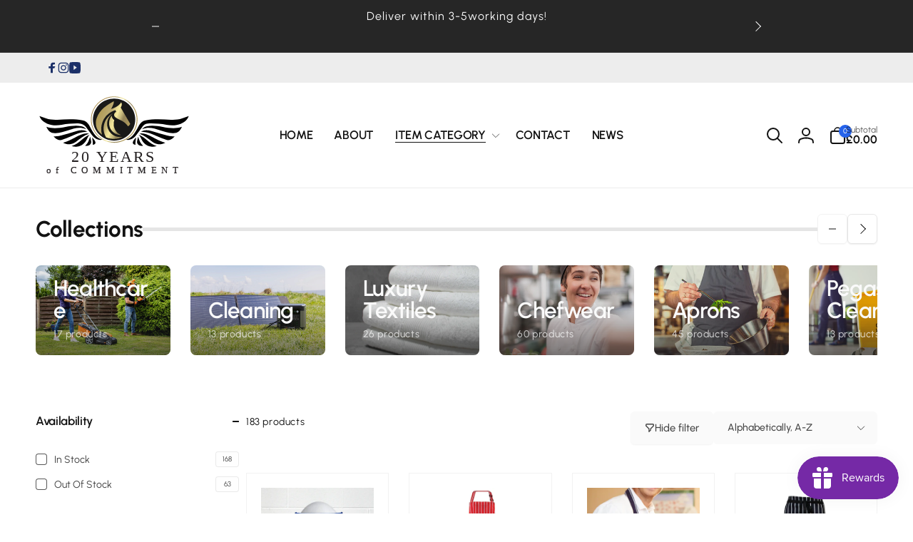

--- FILE ---
content_type: text/html; charset=utf-8
request_url: https://pegasusuk.com/collections/all
body_size: 55787
content:
<!doctype html>
<html class="no-js" lang="en">
  <head>
    <script src="//d1liekpayvooaz.cloudfront.net/apps/customizery/customizery.js?shop=pegasus-group-uk.myshopify.com"></script>
    <meta charset="utf-8">
    <meta http-equiv="X-UA-Compatible" content="IE=edge">
    <meta name="viewport" content="width=device-width,initial-scale=1">
    <meta name="theme-color" content="">
    <link rel="canonical" href="https://pegasusuk.com/collections/all">
    <link rel="preconnect" href="https://cdn.shopify.com" crossorigin><link rel="icon" type="image/png" href="//pegasusuk.com/cdn/shop/files/Pegasus_Group_Logo-02.png?crop=center&height=32&v=1645718054&width=32">

    
<link rel="preload" as="font" href="//pegasusuk.com/cdn/fonts/urbanist/urbanist_n4.5f39b6cc8e2fb2c80ae3aed8eb44859d21d81e33.woff2" type="font/woff2" crossorigin><link rel="preload" as="font" href="//pegasusuk.com/cdn/fonts/urbanist/urbanist_n7.6864a1afc49c5ce0c3bc1bd5e8b3f12350242a65.woff2" type="font/woff2" crossorigin>
<title>Products</title>
      <meta name="description" content="">

    
    
    
    


<meta property="og:site_name" content="Pegasus Group">
<meta property="og:url" content="https://pegasusuk.com/collections/all">
<meta property="og:title" content="Products">
<meta property="og:type" content="website">
<meta property="og:description" content="At Pegasus UK our resources are focused on requirements of each sector. Pegasus Textiles, Pegasus Aprons, Pegasus Chefwear, Pegasus Cleaning, Pegasus Healthcare "><meta property="og:image" content="http://pegasusuk.com/cdn/shop/files/Pegasus_Group_Logo-01_966a537f-549b-4f99-a7bc-d0e612ebc1e9.png?height=628&pad_color=fff&v=1647518630&width=1200">
  <meta property="og:image:secure_url" content="https://pegasusuk.com/cdn/shop/files/Pegasus_Group_Logo-01_966a537f-549b-4f99-a7bc-d0e612ebc1e9.png?height=628&pad_color=fff&v=1647518630&width=1200">
  <meta property="og:image:width" content="1200">
  <meta property="og:image:height" content="628"><meta name="twitter:card" content="summary_large_image">
<meta name="twitter:title" content="Products">
<meta name="twitter:description" content="At Pegasus UK our resources are focused on requirements of each sector. Pegasus Textiles, Pegasus Aprons, Pegasus Chefwear, Pegasus Cleaning, Pegasus Healthcare "><script type='application/json' class='wcp_json_ wcp_json' id='wcp_json_' >


null
</script><script>
      window.shopUrl = 'https://pegasusuk.com';
      window.routes = {
        cart_url: '/cart',
        cart_add_url: '/cart/add',
        cart_change_url: '/cart/change',
        cart_update_url: '/cart/update',
        predictive_search_url: '/search/suggest',
        search_url: '/search',
        product_recommendations_url: '/recommendations/products'
      };

      window.photoswipeUrls = {
        lib: '//pegasusuk.com/cdn/shop/t/15/assets/photoswipe.umd.min.js?v=26433048617275824511707201774',
        loaded: false
      };

      window.hasQuickAddDrawer = false;
      window.hasQuickViewModal = false;

      window.cartStrings = {
        error: `There was an error while updating your cart. Please try again.`,
        quantityError: `You can only add [quantity] of this item to your cart.`,
        success: `The product has been added to the cart.`
      }

      window.variantStrings = {
        addToCart: `Add to cart`,
        soldOut: `Sold out`,
        unavailable: `Unavailable`,
        unavailable_with_option: `[value] - Unavailable`
      }

      window.accessibilityStrings = {
        imageAvailable: `Image [index] is now available in gallery view`,
        shareSuccess: `Link copied to clipboard`,
        copyToClipboard: `Copy link`,
        pauseSlideshow: `Pause slideshow`,
        playSlideshow: `Play slideshow`,countdownExpiredMsg: `The countdown timer has been expired.`
      };window.recentlyViewedStrings = {
          empty: "There are no recently viewed products."
        };window.moneyFormat = "\u003cdiv class=\"dualprice\"\u003e£{{amount}}\u003c\/div\u003e";
      window.loadedBackgroundColorSwatches =true;
      window.currencyMain = "GBP";
    </script><script>
        (g=>{var h,a,k,p="The Google Maps JavaScript API",c="google",l="importLibrary",q="__ib__",m=document,b=window;b=b[c]||(b[c]={});var d=b.maps||(b.maps={}),r=new Set,e=new URLSearchParams,u=()=>h||(h=new Promise(async(f,n)=>{await (a=m.createElement("script"));e.set("libraries",[...r]+"");for(k in g)e.set(k.replace(/[A-Z]/g,t=>"_"+t[0].toLowerCase()),g[k]);e.set("callback",c+".maps."+q);a.src=`https://maps.${c}apis.com/maps/api/js?`+e;d[q]=f;a.onerror=()=>h=n(Error(p+" could not load."));a.nonce=m.querySelector("script[nonce]")?.nonce||"";m.head.append(a)}));d[l]?console.warn(p+" only loads once. Ignoring:",g):d[l]=(f,...n)=>r.add(f)&&u().then(()=>d[l](f,...n))})({
          key: "AIzaSyCcBHD5yBGtB0G-DLkZ90tTCDdca76Qcdo",
          v: "weekly"
        });
      </script><script src="//pegasusuk.com/cdn/shop/t/15/assets/critical-global.js?v=141881303116389137881707204444" defer="defer"></script>
    
    <script>window.performance && window.performance.mark && window.performance.mark('shopify.content_for_header.start');</script><meta name="google-site-verification" content="c27nL_O55shPEY92jwKQjhgM6su8IWTQxRJIsDk37us">
<meta name="facebook-domain-verification" content="zz8f93nyd18j53sdg3uodhknkca3lk">
<meta name="facebook-domain-verification" content="n7grx9y6gm5sppmjuimqbep70bpbvf">
<meta name="google-site-verification" content="OFCswgaGuMievsDfzRtCkLfEnTD_mGwaqPHiuCC9U80">
<meta id="shopify-digital-wallet" name="shopify-digital-wallet" content="/56123752600/digital_wallets/dialog">
<meta name="shopify-checkout-api-token" content="60f92bb6b83abb70e24130c3fb08c91e">
<link rel="alternate" type="application/atom+xml" title="Feed" href="/collections/all.atom" />
<link rel="next" href="/collections/all?page=2">
<script async="async" src="/checkouts/internal/preloads.js?locale=en-GB"></script>
<link rel="preconnect" href="https://shop.app" crossorigin="anonymous">
<script async="async" src="https://shop.app/checkouts/internal/preloads.js?locale=en-GB&shop_id=56123752600" crossorigin="anonymous"></script>
<script id="apple-pay-shop-capabilities" type="application/json">{"shopId":56123752600,"countryCode":"GB","currencyCode":"GBP","merchantCapabilities":["supports3DS"],"merchantId":"gid:\/\/shopify\/Shop\/56123752600","merchantName":"Pegasus Group","requiredBillingContactFields":["postalAddress","email"],"requiredShippingContactFields":["postalAddress","email"],"shippingType":"shipping","supportedNetworks":["visa","maestro","masterCard","amex","discover","elo"],"total":{"type":"pending","label":"Pegasus Group","amount":"1.00"},"shopifyPaymentsEnabled":true,"supportsSubscriptions":true}</script>
<script id="shopify-features" type="application/json">{"accessToken":"60f92bb6b83abb70e24130c3fb08c91e","betas":["rich-media-storefront-analytics"],"domain":"pegasusuk.com","predictiveSearch":true,"shopId":56123752600,"locale":"en"}</script>
<script>var Shopify = Shopify || {};
Shopify.shop = "pegasus-group-uk.myshopify.com";
Shopify.locale = "en";
Shopify.currency = {"active":"GBP","rate":"1.0"};
Shopify.country = "GB";
Shopify.theme = {"name":"Woodstock -- WPD","id":139681300703,"schema_name":"Woodstock","schema_version":"1.2.0","theme_store_id":2239,"role":"main"};
Shopify.theme.handle = "null";
Shopify.theme.style = {"id":null,"handle":null};
Shopify.cdnHost = "pegasusuk.com/cdn";
Shopify.routes = Shopify.routes || {};
Shopify.routes.root = "/";</script>
<script type="module">!function(o){(o.Shopify=o.Shopify||{}).modules=!0}(window);</script>
<script>!function(o){function n(){var o=[];function n(){o.push(Array.prototype.slice.apply(arguments))}return n.q=o,n}var t=o.Shopify=o.Shopify||{};t.loadFeatures=n(),t.autoloadFeatures=n()}(window);</script>
<script>
  window.ShopifyPay = window.ShopifyPay || {};
  window.ShopifyPay.apiHost = "shop.app\/pay";
  window.ShopifyPay.redirectState = null;
</script>
<script id="shop-js-analytics" type="application/json">{"pageType":"collection"}</script>
<script defer="defer" async type="module" src="//pegasusuk.com/cdn/shopifycloud/shop-js/modules/v2/client.init-shop-cart-sync_BT-GjEfc.en.esm.js"></script>
<script defer="defer" async type="module" src="//pegasusuk.com/cdn/shopifycloud/shop-js/modules/v2/chunk.common_D58fp_Oc.esm.js"></script>
<script defer="defer" async type="module" src="//pegasusuk.com/cdn/shopifycloud/shop-js/modules/v2/chunk.modal_xMitdFEc.esm.js"></script>
<script type="module">
  await import("//pegasusuk.com/cdn/shopifycloud/shop-js/modules/v2/client.init-shop-cart-sync_BT-GjEfc.en.esm.js");
await import("//pegasusuk.com/cdn/shopifycloud/shop-js/modules/v2/chunk.common_D58fp_Oc.esm.js");
await import("//pegasusuk.com/cdn/shopifycloud/shop-js/modules/v2/chunk.modal_xMitdFEc.esm.js");

  window.Shopify.SignInWithShop?.initShopCartSync?.({"fedCMEnabled":true,"windoidEnabled":true});

</script>
<script>
  window.Shopify = window.Shopify || {};
  if (!window.Shopify.featureAssets) window.Shopify.featureAssets = {};
  window.Shopify.featureAssets['shop-js'] = {"shop-cart-sync":["modules/v2/client.shop-cart-sync_DZOKe7Ll.en.esm.js","modules/v2/chunk.common_D58fp_Oc.esm.js","modules/v2/chunk.modal_xMitdFEc.esm.js"],"init-fed-cm":["modules/v2/client.init-fed-cm_B6oLuCjv.en.esm.js","modules/v2/chunk.common_D58fp_Oc.esm.js","modules/v2/chunk.modal_xMitdFEc.esm.js"],"shop-cash-offers":["modules/v2/client.shop-cash-offers_D2sdYoxE.en.esm.js","modules/v2/chunk.common_D58fp_Oc.esm.js","modules/v2/chunk.modal_xMitdFEc.esm.js"],"shop-login-button":["modules/v2/client.shop-login-button_QeVjl5Y3.en.esm.js","modules/v2/chunk.common_D58fp_Oc.esm.js","modules/v2/chunk.modal_xMitdFEc.esm.js"],"pay-button":["modules/v2/client.pay-button_DXTOsIq6.en.esm.js","modules/v2/chunk.common_D58fp_Oc.esm.js","modules/v2/chunk.modal_xMitdFEc.esm.js"],"shop-button":["modules/v2/client.shop-button_DQZHx9pm.en.esm.js","modules/v2/chunk.common_D58fp_Oc.esm.js","modules/v2/chunk.modal_xMitdFEc.esm.js"],"avatar":["modules/v2/client.avatar_BTnouDA3.en.esm.js"],"init-windoid":["modules/v2/client.init-windoid_CR1B-cfM.en.esm.js","modules/v2/chunk.common_D58fp_Oc.esm.js","modules/v2/chunk.modal_xMitdFEc.esm.js"],"init-shop-for-new-customer-accounts":["modules/v2/client.init-shop-for-new-customer-accounts_C_vY_xzh.en.esm.js","modules/v2/client.shop-login-button_QeVjl5Y3.en.esm.js","modules/v2/chunk.common_D58fp_Oc.esm.js","modules/v2/chunk.modal_xMitdFEc.esm.js"],"init-shop-email-lookup-coordinator":["modules/v2/client.init-shop-email-lookup-coordinator_BI7n9ZSv.en.esm.js","modules/v2/chunk.common_D58fp_Oc.esm.js","modules/v2/chunk.modal_xMitdFEc.esm.js"],"init-shop-cart-sync":["modules/v2/client.init-shop-cart-sync_BT-GjEfc.en.esm.js","modules/v2/chunk.common_D58fp_Oc.esm.js","modules/v2/chunk.modal_xMitdFEc.esm.js"],"shop-toast-manager":["modules/v2/client.shop-toast-manager_DiYdP3xc.en.esm.js","modules/v2/chunk.common_D58fp_Oc.esm.js","modules/v2/chunk.modal_xMitdFEc.esm.js"],"init-customer-accounts":["modules/v2/client.init-customer-accounts_D9ZNqS-Q.en.esm.js","modules/v2/client.shop-login-button_QeVjl5Y3.en.esm.js","modules/v2/chunk.common_D58fp_Oc.esm.js","modules/v2/chunk.modal_xMitdFEc.esm.js"],"init-customer-accounts-sign-up":["modules/v2/client.init-customer-accounts-sign-up_iGw4briv.en.esm.js","modules/v2/client.shop-login-button_QeVjl5Y3.en.esm.js","modules/v2/chunk.common_D58fp_Oc.esm.js","modules/v2/chunk.modal_xMitdFEc.esm.js"],"shop-follow-button":["modules/v2/client.shop-follow-button_CqMgW2wH.en.esm.js","modules/v2/chunk.common_D58fp_Oc.esm.js","modules/v2/chunk.modal_xMitdFEc.esm.js"],"checkout-modal":["modules/v2/client.checkout-modal_xHeaAweL.en.esm.js","modules/v2/chunk.common_D58fp_Oc.esm.js","modules/v2/chunk.modal_xMitdFEc.esm.js"],"shop-login":["modules/v2/client.shop-login_D91U-Q7h.en.esm.js","modules/v2/chunk.common_D58fp_Oc.esm.js","modules/v2/chunk.modal_xMitdFEc.esm.js"],"lead-capture":["modules/v2/client.lead-capture_BJmE1dJe.en.esm.js","modules/v2/chunk.common_D58fp_Oc.esm.js","modules/v2/chunk.modal_xMitdFEc.esm.js"],"payment-terms":["modules/v2/client.payment-terms_Ci9AEqFq.en.esm.js","modules/v2/chunk.common_D58fp_Oc.esm.js","modules/v2/chunk.modal_xMitdFEc.esm.js"]};
</script>
<script>(function() {
  var isLoaded = false;
  function asyncLoad() {
    if (isLoaded) return;
    isLoaded = true;
    var urls = ["https:\/\/cdn.judge.me\/checkout_comment.js?shop=pegasus-group-uk.myshopify.com","https:\/\/chimpstatic.com\/mcjs-connected\/js\/users\/1f73201846049cd82c2b52a42\/34233293290ca2060a2f318d1.js?shop=pegasus-group-uk.myshopify.com","https:\/\/productoptions.w3apps.co\/js\/options.js?shop=pegasus-group-uk.myshopify.com","https:\/\/l.getsitecontrol.com\/d4eg0gk7.js?shop=pegasus-group-uk.myshopify.com","https:\/\/seo.apps.avada.io\/scripttag\/avada-seo-installed.js?shop=pegasus-group-uk.myshopify.com","https:\/\/cdn1.avada.io\/flying-pages\/module.js?shop=pegasus-group-uk.myshopify.com","\/\/d1liekpayvooaz.cloudfront.net\/apps\/customizery\/customizery.js?shop=pegasus-group-uk.myshopify.com","https:\/\/ecommplugins-scripts.trustpilot.com\/v2.1\/js\/header.min.js?settings=eyJrZXkiOiJUMkNQR1I1UXI1S1AyYndrIn0=\u0026v=2.5\u0026shop=pegasus-group-uk.myshopify.com","https:\/\/ecommplugins-trustboxsettings.trustpilot.com\/pegasus-group-uk.myshopify.com.js?settings=1701344377247\u0026shop=pegasus-group-uk.myshopify.com","\/\/cdn.shopify.com\/proxy\/451990d25b22f2d146e4f8c9ffa3ab8ac95af6db0eac83c898545ea11fda4b4b\/app.ardalio.com\/shopify\/2\/2076059\/wts7.js?shop=pegasus-group-uk.myshopify.com\u0026sp-cache-control=cHVibGljLCBtYXgtYWdlPTkwMA"];
    for (var i = 0; i < urls.length; i++) {
      var s = document.createElement('script');
      s.type = 'text/javascript';
      s.async = true;
      s.src = urls[i];
      var x = document.getElementsByTagName('script')[0];
      x.parentNode.insertBefore(s, x);
    }
  };
  if(window.attachEvent) {
    window.attachEvent('onload', asyncLoad);
  } else {
    window.addEventListener('load', asyncLoad, false);
  }
})();</script>
<script id="__st">var __st={"a":56123752600,"offset":0,"reqid":"f32343de-2d54-463c-931a-f09452c94ebc-1769105453","pageurl":"pegasusuk.com\/collections\/all","u":"2970705b9605","p":"collection"};</script>
<script>window.ShopifyPaypalV4VisibilityTracking = true;</script>
<script id="captcha-bootstrap">!function(){'use strict';const t='contact',e='account',n='new_comment',o=[[t,t],['blogs',n],['comments',n],[t,'customer']],c=[[e,'customer_login'],[e,'guest_login'],[e,'recover_customer_password'],[e,'create_customer']],r=t=>t.map((([t,e])=>`form[action*='/${t}']:not([data-nocaptcha='true']) input[name='form_type'][value='${e}']`)).join(','),a=t=>()=>t?[...document.querySelectorAll(t)].map((t=>t.form)):[];function s(){const t=[...o],e=r(t);return a(e)}const i='password',u='form_key',d=['recaptcha-v3-token','g-recaptcha-response','h-captcha-response',i],f=()=>{try{return window.sessionStorage}catch{return}},m='__shopify_v',_=t=>t.elements[u];function p(t,e,n=!1){try{const o=window.sessionStorage,c=JSON.parse(o.getItem(e)),{data:r}=function(t){const{data:e,action:n}=t;return t[m]||n?{data:e,action:n}:{data:t,action:n}}(c);for(const[e,n]of Object.entries(r))t.elements[e]&&(t.elements[e].value=n);n&&o.removeItem(e)}catch(o){console.error('form repopulation failed',{error:o})}}const l='form_type',E='cptcha';function T(t){t.dataset[E]=!0}const w=window,h=w.document,L='Shopify',v='ce_forms',y='captcha';let A=!1;((t,e)=>{const n=(g='f06e6c50-85a8-45c8-87d0-21a2b65856fe',I='https://cdn.shopify.com/shopifycloud/storefront-forms-hcaptcha/ce_storefront_forms_captcha_hcaptcha.v1.5.2.iife.js',D={infoText:'Protected by hCaptcha',privacyText:'Privacy',termsText:'Terms'},(t,e,n)=>{const o=w[L][v],c=o.bindForm;if(c)return c(t,g,e,D).then(n);var r;o.q.push([[t,g,e,D],n]),r=I,A||(h.body.append(Object.assign(h.createElement('script'),{id:'captcha-provider',async:!0,src:r})),A=!0)});var g,I,D;w[L]=w[L]||{},w[L][v]=w[L][v]||{},w[L][v].q=[],w[L][y]=w[L][y]||{},w[L][y].protect=function(t,e){n(t,void 0,e),T(t)},Object.freeze(w[L][y]),function(t,e,n,w,h,L){const[v,y,A,g]=function(t,e,n){const i=e?o:[],u=t?c:[],d=[...i,...u],f=r(d),m=r(i),_=r(d.filter((([t,e])=>n.includes(e))));return[a(f),a(m),a(_),s()]}(w,h,L),I=t=>{const e=t.target;return e instanceof HTMLFormElement?e:e&&e.form},D=t=>v().includes(t);t.addEventListener('submit',(t=>{const e=I(t);if(!e)return;const n=D(e)&&!e.dataset.hcaptchaBound&&!e.dataset.recaptchaBound,o=_(e),c=g().includes(e)&&(!o||!o.value);(n||c)&&t.preventDefault(),c&&!n&&(function(t){try{if(!f())return;!function(t){const e=f();if(!e)return;const n=_(t);if(!n)return;const o=n.value;o&&e.removeItem(o)}(t);const e=Array.from(Array(32),(()=>Math.random().toString(36)[2])).join('');!function(t,e){_(t)||t.append(Object.assign(document.createElement('input'),{type:'hidden',name:u})),t.elements[u].value=e}(t,e),function(t,e){const n=f();if(!n)return;const o=[...t.querySelectorAll(`input[type='${i}']`)].map((({name:t})=>t)),c=[...d,...o],r={};for(const[a,s]of new FormData(t).entries())c.includes(a)||(r[a]=s);n.setItem(e,JSON.stringify({[m]:1,action:t.action,data:r}))}(t,e)}catch(e){console.error('failed to persist form',e)}}(e),e.submit())}));const S=(t,e)=>{t&&!t.dataset[E]&&(n(t,e.some((e=>e===t))),T(t))};for(const o of['focusin','change'])t.addEventListener(o,(t=>{const e=I(t);D(e)&&S(e,y())}));const B=e.get('form_key'),M=e.get(l),P=B&&M;t.addEventListener('DOMContentLoaded',(()=>{const t=y();if(P)for(const e of t)e.elements[l].value===M&&p(e,B);[...new Set([...A(),...v().filter((t=>'true'===t.dataset.shopifyCaptcha))])].forEach((e=>S(e,t)))}))}(h,new URLSearchParams(w.location.search),n,t,e,['guest_login'])})(!0,!0)}();</script>
<script integrity="sha256-4kQ18oKyAcykRKYeNunJcIwy7WH5gtpwJnB7kiuLZ1E=" data-source-attribution="shopify.loadfeatures" defer="defer" src="//pegasusuk.com/cdn/shopifycloud/storefront/assets/storefront/load_feature-a0a9edcb.js" crossorigin="anonymous"></script>
<script crossorigin="anonymous" defer="defer" src="//pegasusuk.com/cdn/shopifycloud/storefront/assets/shopify_pay/storefront-65b4c6d7.js?v=20250812"></script>
<script data-source-attribution="shopify.dynamic_checkout.dynamic.init">var Shopify=Shopify||{};Shopify.PaymentButton=Shopify.PaymentButton||{isStorefrontPortableWallets:!0,init:function(){window.Shopify.PaymentButton.init=function(){};var t=document.createElement("script");t.src="https://pegasusuk.com/cdn/shopifycloud/portable-wallets/latest/portable-wallets.en.js",t.type="module",document.head.appendChild(t)}};
</script>
<script data-source-attribution="shopify.dynamic_checkout.buyer_consent">
  function portableWalletsHideBuyerConsent(e){var t=document.getElementById("shopify-buyer-consent"),n=document.getElementById("shopify-subscription-policy-button");t&&n&&(t.classList.add("hidden"),t.setAttribute("aria-hidden","true"),n.removeEventListener("click",e))}function portableWalletsShowBuyerConsent(e){var t=document.getElementById("shopify-buyer-consent"),n=document.getElementById("shopify-subscription-policy-button");t&&n&&(t.classList.remove("hidden"),t.removeAttribute("aria-hidden"),n.addEventListener("click",e))}window.Shopify?.PaymentButton&&(window.Shopify.PaymentButton.hideBuyerConsent=portableWalletsHideBuyerConsent,window.Shopify.PaymentButton.showBuyerConsent=portableWalletsShowBuyerConsent);
</script>
<script data-source-attribution="shopify.dynamic_checkout.cart.bootstrap">document.addEventListener("DOMContentLoaded",(function(){function t(){return document.querySelector("shopify-accelerated-checkout-cart, shopify-accelerated-checkout")}if(t())Shopify.PaymentButton.init();else{new MutationObserver((function(e,n){t()&&(Shopify.PaymentButton.init(),n.disconnect())})).observe(document.body,{childList:!0,subtree:!0})}}));
</script>
<script id='scb4127' type='text/javascript' async='' src='https://pegasusuk.com/cdn/shopifycloud/privacy-banner/storefront-banner.js'></script><link id="shopify-accelerated-checkout-styles" rel="stylesheet" media="screen" href="https://pegasusuk.com/cdn/shopifycloud/portable-wallets/latest/accelerated-checkout-backwards-compat.css" crossorigin="anonymous">
<style id="shopify-accelerated-checkout-cart">
        #shopify-buyer-consent {
  margin-top: 1em;
  display: inline-block;
  width: 100%;
}

#shopify-buyer-consent.hidden {
  display: none;
}

#shopify-subscription-policy-button {
  background: none;
  border: none;
  padding: 0;
  text-decoration: underline;
  font-size: inherit;
  cursor: pointer;
}

#shopify-subscription-policy-button::before {
  box-shadow: none;
}

      </style>

<script>window.performance && window.performance.mark && window.performance.mark('shopify.content_for_header.end');</script>
<style data-shopify>@font-face {
  font-family: Urbanist;
  font-weight: 400;
  font-style: normal;
  font-display: swap;
  src: url("//pegasusuk.com/cdn/fonts/urbanist/urbanist_n4.5f39b6cc8e2fb2c80ae3aed8eb44859d21d81e33.woff2") format("woff2"),
       url("//pegasusuk.com/cdn/fonts/urbanist/urbanist_n4.714f864d1175b68f0fa5f770f7f8ac4c879be891.woff") format("woff");
}
@font-face {
  font-family: Urbanist;
  font-weight: 700;
  font-style: normal;
  font-display: swap;
  src: url("//pegasusuk.com/cdn/fonts/urbanist/urbanist_n7.6864a1afc49c5ce0c3bc1bd5e8b3f12350242a65.woff2") format("woff2"),
       url("//pegasusuk.com/cdn/fonts/urbanist/urbanist_n7.612da29083b748d1cce532849a87a86935e9fdc7.woff") format("woff");
}
@font-face {
  font-family: Urbanist;
  font-weight: 400;
  font-style: italic;
  font-display: swap;
  src: url("//pegasusuk.com/cdn/fonts/urbanist/urbanist_i4.e14d8bb22880b3cb93a15ef0580fa203062f9079.woff2") format("woff2"),
       url("//pegasusuk.com/cdn/fonts/urbanist/urbanist_i4.da1403265d3e2c19b65a4c701e5dfd86cd2d2a3b.woff") format("woff");
}
@font-face {
  font-family: Urbanist;
  font-weight: 700;
  font-style: italic;
  font-display: swap;
  src: url("//pegasusuk.com/cdn/fonts/urbanist/urbanist_i7.54a83d1364de37331c1b106d1378c758e809c241.woff2") format("woff2"),
       url("//pegasusuk.com/cdn/fonts/urbanist/urbanist_i7.22e1f3cae8d98ca9c7aef94d2d3f4c884cec3925.woff") format("woff");
}
@font-face {
  font-family: Urbanist;
  font-weight: 500;
  font-style: normal;
  font-display: swap;
  src: url("//pegasusuk.com/cdn/fonts/urbanist/urbanist_n5.6682d3f5f9aa0a473dd41f68e30f97f00b72f685.woff2") format("woff2"),
       url("//pegasusuk.com/cdn/fonts/urbanist/urbanist_n5.8b38238aeecc7132f9fa294cad03c2b685695378.woff") format("woff");
}
@font-face {
  font-family: Urbanist;
  font-weight: 600;
  font-style: normal;
  font-display: swap;
  src: url("//pegasusuk.com/cdn/fonts/urbanist/urbanist_n6.dce8b4f4ebff0fc3c92e0b6193d2797b095536ca.woff2") format("woff2"),
       url("//pegasusuk.com/cdn/fonts/urbanist/urbanist_n6.58671f3c98067410a108f0cc2ac39438252f5952.woff") format("woff");
}

:root,.color-background-1 {
			--color-foreground: 18, 18, 18;
			--color-background: 255, 255, 255;
			--gradient-background: #ffffff;
			--color-button-text: 255, 255, 255;
			--color-button: 37, 99, 235;
			--color-sale-off-price: 239, 68, 68;
			--color-compare-at-price: 255, 255, 255;
			--color-review-stars: 251, 191, 36;
			--color-background-input: 250, 250, 250;--free-shipping-tracking-background:radial-gradient(rgba(239, 68, 68, 1) 0.05%, rgba(251, 191, 36, 1) 99.95%);--color-text-message-success: 22, 101, 52;
			--color-background-message-success: 239, 253, 244;
			--color-text-message-warning: 160, 98, 7;
			--color-background-message-warning: 254, 252, 232;
			--color-text-message-error: 152, 28, 27;
			--color-background-message-error: 254, 242, 242;	
		}
.color-background-2 {
			--color-foreground: 0, 0, 0;
			--color-background: 250, 250, 250;
			--gradient-background: #fafafa;
			--color-button-text: 255, 255, 255;
			--color-button: 37, 99, 235;
			--color-sale-off-price: 239, 68, 68;
			--color-compare-at-price: 148, 163, 184;
			--color-review-stars: 251, 191, 36;
			--color-background-input: 255, 255, 255;--free-shipping-tracking-background:linear-gradient(269.94deg, rgba(239, 68, 68, 1) 0.05%, rgba(251, 191, 36, 1) 99.95%);--color-text-message-success: 22, 101, 52;
			--color-background-message-success: 239, 253, 244;
			--color-text-message-warning: 160, 98, 7;
			--color-background-message-warning: 254, 252, 232;
			--color-text-message-error: 152, 28, 27;
			--color-background-message-error: 254, 242, 242;	
		}
.color-inverse {
			--color-foreground: 250, 250, 250;
			--color-background: 38, 38, 38;
			--gradient-background: #262626;
			--color-button-text: 255, 255, 255;
			--color-button: 44, 145, 244;
			--color-sale-off-price: 239, 68, 68;
			--color-compare-at-price: 115, 115, 115;
			--color-review-stars: 4, 69, 202;
			--color-background-input: 23, 23, 23;--free-shipping-tracking-background:linear-gradient(269.94deg, rgba(239, 68, 68, 1) 0.05%, rgba(251, 191, 36, 1) 99.95%);--color-text-message-success: 22, 101, 52;
			--color-background-message-success: 239, 253, 244;
			--color-text-message-warning: 160, 98, 7;
			--color-background-message-warning: 254, 252, 232;
			--color-text-message-error: 152, 28, 27;
			--color-background-message-error: 254, 242, 242;	
		}
.color-scheme-1bd30fcd-baf5-45ba-846c-9a741cdabc05 {
			--color-foreground: 28, 48, 104;
			--color-background: 237, 237, 237;
			--gradient-background: #ededed;
			--color-button-text: 255, 255, 255;
			--color-button: 37, 99, 235;
			--color-sale-off-price: 239, 68, 68;
			--color-compare-at-price: 148, 163, 184;
			--color-review-stars: 251, 191, 36;
			--color-background-input: 250, 250, 250;--free-shipping-tracking-background:linear-gradient(269.94deg, rgba(239, 68, 68, 1) 0.05%, rgba(251, 191, 36, 1) 99.95%);--color-text-message-success: 22, 101, 52;
			--color-background-message-success: 239, 253, 244;
			--color-text-message-warning: 160, 98, 7;
			--color-background-message-warning: 254, 252, 232;
			--color-text-message-error: 152, 28, 27;
			--color-background-message-error: 254, 242, 242;	
		}
.color-scheme-4cd15314-99e0-4401-94f2-4bcee6b90469 {
			--color-foreground: 18, 18, 18;
			--color-background: 255, 255, 255;
			--gradient-background: #ffffff;
			--color-button-text: 255, 255, 255;
			--color-button: 37, 99, 235;
			--color-sale-off-price: 239, 68, 68;
			--color-compare-at-price: 234, 92, 92;
			--color-review-stars: 251, 191, 36;
			--color-background-input: 100, 116, 139;--free-shipping-tracking-background:linear-gradient(269.94deg, rgba(239, 68, 68, 1) 0.05%, rgba(251, 191, 36, 1) 99.95%);--color-text-message-success: 22, 101, 52;
			--color-background-message-success: 239, 253, 244;
			--color-text-message-warning: 160, 98, 7;
			--color-background-message-warning: 254, 252, 232;
			--color-text-message-error: 152, 28, 27;
			--color-background-message-error: 254, 242, 242;	
		}:root {
		--font-body-family: Urbanist, sans-serif;
		--font-body-style: normal;
		--font-body-weight: 400;
		--font-body-weight-bold: 700;
		--font-body-weight-medium:500;

		--font-heading-family: Urbanist, sans-serif;
		--font-heading-style: normal;
		--font-heading-weight: 400;
		--font-heading-weight-bold: 700;
		--font-heading-weight-rte-bold: 700;
		--font-heading-weight-semi-bold:600;
		--font-heading-weight-medium:500;

		--font-body-scale: 1.0;
		--font-heading-scale: 1.05;--font-button-family: var(--font-heading-family);
			--font-button-style: var(--font-heading-style);
			--font-button-weight: var(--font-heading-weight);
			--font-button-weight-medium: var(--font-heading-weight-medium);
			--font-button-scale: var(--font-heading-scale);
			--font-button-weight-bold: var(--font-heading-weight-semi-bold);--page-width: 144rem;
		--page-width-margin: 0rem;

		--product-card-text-alignment: left;
		--product-card-border-opacity: 0.05;
		--product-card-padding: 2rem;
		--product-card-shadow-position: 0rem;
		--product-card-shadow-opacity: 0.15;
		
		--collection-card-text-alignment: left;
		
		--color-sale-badge-foreground: 220, 38, 38;
		--color-sale-badge-background: 254, 242, 242;
		--color-sold-out-badge-foreground: 234, 92, 92;
		--color-sold-out-badge-background: 255, 255, 255;
		--color-custom-badge-1-foreground: 22, 163, 74;
		--color-custom-badge-1-background: 240, 253, 244;
		--color-custom-badge-2-foreground: 255, 255, 255;
		--color-custom-badge-2-background: 6, 5, 227;
		--color-custom-badge-3-foreground: 255, 255, 255;
		--color-custom-badge-3-background: 0, 0, 0;
		--color-custom-badge-4-foreground: 255, 255, 255;
		--color-custom-badge-4-background: 24, 206, 8;
		--color-custom-badge-5-foreground: 0, 0, 0;
		--color-custom-badge-5-background: 138, 255, 248;

		--spacing-sections-desktop: 0px;
		--spacing-sections-mobile: 0px;

		--grid-desktop-vertical-spacing: 28px;
		--grid-desktop-horizontal-spacing: 28px;
		--grid-mobile-vertical-spacing: 14px;
		--grid-mobile-horizontal-spacing: 14px;

		--variants-pills-color-radius:50%;--color-page-heading-text: 255, 255, 255;/* Deprecated variables - will be removed in the next version */
		--font-body-weight-500: var(--font-body-weight-medium);
	}

	:root, .color-background-1, .color-background-2, .color-inverse, .color-scheme-1bd30fcd-baf5-45ba-846c-9a741cdabc05, .color-scheme-4cd15314-99e0-4401-94f2-4bcee6b90469 {
		--color-button-outline: var(--color-button-text);
		--color-button-text-outline: var(--color-button);
		--color-link: var(--color-foreground);
		--color-line: rgb(var(--color-foreground), .3);
		--color-card-hover: var(--color-foreground);
		--color-accent-text: var(--color-highlight);
		--color-price-foreground: var(--color-foreground);
		--color-review-stars-foreground: var(--color-review-stars);
		--color-highlight: var(--color-button);
	}

	body, .color-background-1, .color-background-2, .color-inverse, .color-scheme-1bd30fcd-baf5-45ba-846c-9a741cdabc05, .color-scheme-4cd15314-99e0-4401-94f2-4bcee6b90469 {
		color: rgb(var(--color-foreground));
		background-color: rgb(var(--color-background));
	}*,
		*::before,
		*::after {
			box-sizing: inherit;
		}

		html {
			box-sizing: border-box;
			font-size: calc(var(--font-body-scale) * 62.5%);
			height: 100%;
		}

		body {
			display: grid;
			grid-template-rows: auto auto 1fr auto;
			grid-template-columns: 100%;
			min-height: 100%;
			margin: 0;
			font-size: 1.6rem;
			line-height: calc(1 + 0.6 / var(--font-body-scale));
			font-family: var(--font-body-family);
			font-style: var(--font-body-style);
			font-weight: var(--font-body-weight);
		}ul.grid.contains-card--product {
			--grid-horizontal-spacing: 0rem;
			--grid-mobile-vertical-spacing: 0rem;
			--grid-desktop-vertical-spacing: 0rem;
			row-gap: 0rem;
		}</style><link href="//pegasusuk.com/cdn/shop/t/15/assets/critical-base.css?v=154765557773859731431707201774" rel="stylesheet" type="text/css" media="all" />
    <link rel="stylesheet" href="//pegasusuk.com/cdn/shop/t/15/assets/component-card.css?v=132858605254693183321707201774" media="print" onload="this.media='all'">
   
    <script>document.documentElement.className = document.documentElement.className.replace('no-js', 'js');
    if (Shopify.designMode) {
      document.documentElement.classList.add('shopify-design-mode');
    }
    </script>
  <!-- BEGIN app block: shopify://apps/judge-me-reviews/blocks/judgeme_core/61ccd3b1-a9f2-4160-9fe9-4fec8413e5d8 --><!-- Start of Judge.me Core -->






<link rel="dns-prefetch" href="https://cdnwidget.judge.me">
<link rel="dns-prefetch" href="https://cdn.judge.me">
<link rel="dns-prefetch" href="https://cdn1.judge.me">
<link rel="dns-prefetch" href="https://api.judge.me">

<script data-cfasync='false' class='jdgm-settings-script'>window.jdgmSettings={"pagination":5,"disable_web_reviews":false,"badge_no_review_text":"No reviews","badge_n_reviews_text":"{{ n }} review/reviews","hide_badge_preview_if_no_reviews":true,"badge_hide_text":false,"enforce_center_preview_badge":false,"widget_title":"Customer Reviews","widget_open_form_text":"Write a review","widget_close_form_text":"Cancel review","widget_refresh_page_text":"Refresh page","widget_summary_text":"Based on {{ number_of_reviews }} review/reviews","widget_no_review_text":"Be the first to write a review","widget_name_field_text":"Display name","widget_verified_name_field_text":"Verified Name (public)","widget_name_placeholder_text":"Display name","widget_required_field_error_text":"This field is required.","widget_email_field_text":"Email address","widget_verified_email_field_text":"Verified Email (private, can not be edited)","widget_email_placeholder_text":"Your email address","widget_email_field_error_text":"Please enter a valid email address.","widget_rating_field_text":"Rating","widget_review_title_field_text":"Review Title","widget_review_title_placeholder_text":"Give your review a title","widget_review_body_field_text":"Review content","widget_review_body_placeholder_text":"Start writing here...","widget_pictures_field_text":"Picture/Video (optional)","widget_submit_review_text":"Submit Review","widget_submit_verified_review_text":"Submit Verified Review","widget_submit_success_msg_with_auto_publish":"Thank you! Please refresh the page in a few moments to see your review. You can remove or edit your review by logging into \u003ca href='https://judge.me/login' target='_blank' rel='nofollow noopener'\u003eJudge.me\u003c/a\u003e","widget_submit_success_msg_no_auto_publish":"Thank you! Your review will be published as soon as it is approved by the shop admin. You can remove or edit your review by logging into \u003ca href='https://judge.me/login' target='_blank' rel='nofollow noopener'\u003eJudge.me\u003c/a\u003e","widget_show_default_reviews_out_of_total_text":"Showing {{ n_reviews_shown }} out of {{ n_reviews }} reviews.","widget_show_all_link_text":"Show all","widget_show_less_link_text":"Show less","widget_author_said_text":"{{ reviewer_name }} said:","widget_days_text":"{{ n }} days ago","widget_weeks_text":"{{ n }} week/weeks ago","widget_months_text":"{{ n }} month/months ago","widget_years_text":"{{ n }} year/years ago","widget_yesterday_text":"Yesterday","widget_today_text":"Today","widget_replied_text":"\u003e\u003e {{ shop_name }} replied:","widget_read_more_text":"Read more","widget_reviewer_name_as_initial":"","widget_rating_filter_color":"#fbcd0a","widget_rating_filter_see_all_text":"See all reviews","widget_sorting_most_recent_text":"Most Recent","widget_sorting_highest_rating_text":"Highest Rating","widget_sorting_lowest_rating_text":"Lowest Rating","widget_sorting_with_pictures_text":"Only Pictures","widget_sorting_most_helpful_text":"Most Helpful","widget_open_question_form_text":"Ask a question","widget_reviews_subtab_text":"Reviews","widget_questions_subtab_text":"Questions","widget_question_label_text":"Question","widget_answer_label_text":"Answer","widget_question_placeholder_text":"Write your question here","widget_submit_question_text":"Submit Question","widget_question_submit_success_text":"Thank you for your question! We will notify you once it gets answered.","verified_badge_text":"Verified","verified_badge_bg_color":"","verified_badge_text_color":"","verified_badge_placement":"left-of-reviewer-name","widget_review_max_height":"","widget_hide_border":false,"widget_social_share":false,"widget_thumb":false,"widget_review_location_show":false,"widget_location_format":"","all_reviews_include_out_of_store_products":true,"all_reviews_out_of_store_text":"(out of store)","all_reviews_pagination":100,"all_reviews_product_name_prefix_text":"about","enable_review_pictures":false,"enable_question_anwser":false,"widget_theme":"default","review_date_format":"mm/dd/yyyy","default_sort_method":"most-recent","widget_product_reviews_subtab_text":"Product Reviews","widget_shop_reviews_subtab_text":"Shop Reviews","widget_other_products_reviews_text":"Reviews for other products","widget_store_reviews_subtab_text":"Store reviews","widget_no_store_reviews_text":"This store hasn't received any reviews yet","widget_web_restriction_product_reviews_text":"This product hasn't received any reviews yet","widget_no_items_text":"No items found","widget_show_more_text":"Show more","widget_write_a_store_review_text":"Write a Store Review","widget_other_languages_heading":"Reviews in Other Languages","widget_translate_review_text":"Translate review to {{ language }}","widget_translating_review_text":"Translating...","widget_show_original_translation_text":"Show original ({{ language }})","widget_translate_review_failed_text":"Review couldn't be translated.","widget_translate_review_retry_text":"Retry","widget_translate_review_try_again_later_text":"Try again later","show_product_url_for_grouped_product":false,"widget_sorting_pictures_first_text":"Pictures First","show_pictures_on_all_rev_page_mobile":false,"show_pictures_on_all_rev_page_desktop":false,"floating_tab_hide_mobile_install_preference":false,"floating_tab_button_name":"★ Reviews","floating_tab_title":"Let customers speak for us","floating_tab_button_color":"","floating_tab_button_background_color":"","floating_tab_url":"","floating_tab_url_enabled":false,"floating_tab_tab_style":"text","all_reviews_text_badge_text":"Customers rate us {{ shop.metafields.judgeme.all_reviews_rating | round: 1 }}/5 based on {{ shop.metafields.judgeme.all_reviews_count }} reviews.","all_reviews_text_badge_text_branded_style":"{{ shop.metafields.judgeme.all_reviews_rating | round: 1 }} out of 5 stars based on {{ shop.metafields.judgeme.all_reviews_count }} reviews","is_all_reviews_text_badge_a_link":false,"show_stars_for_all_reviews_text_badge":false,"all_reviews_text_badge_url":"","all_reviews_text_style":"text","all_reviews_text_color_style":"judgeme_brand_color","all_reviews_text_color":"#108474","all_reviews_text_show_jm_brand":true,"featured_carousel_show_header":true,"featured_carousel_title":"Let customers speak for us","testimonials_carousel_title":"Customers are saying","videos_carousel_title":"Real customer stories","cards_carousel_title":"Customers are saying","featured_carousel_count_text":"from {{ n }} reviews","featured_carousel_add_link_to_all_reviews_page":false,"featured_carousel_url":"","featured_carousel_show_images":true,"featured_carousel_autoslide_interval":5,"featured_carousel_arrows_on_the_sides":false,"featured_carousel_height":250,"featured_carousel_width":100,"featured_carousel_image_size":0,"featured_carousel_image_height":250,"featured_carousel_arrow_color":"#eeeeee","verified_count_badge_style":"vintage","verified_count_badge_orientation":"horizontal","verified_count_badge_color_style":"judgeme_brand_color","verified_count_badge_color":"#108474","is_verified_count_badge_a_link":false,"verified_count_badge_url":"","verified_count_badge_show_jm_brand":true,"widget_rating_preset_default":5,"widget_first_sub_tab":"product-reviews","widget_show_histogram":true,"widget_histogram_use_custom_color":false,"widget_pagination_use_custom_color":false,"widget_star_use_custom_color":false,"widget_verified_badge_use_custom_color":false,"widget_write_review_use_custom_color":false,"picture_reminder_submit_button":"Upload Pictures","enable_review_videos":false,"mute_video_by_default":false,"widget_sorting_videos_first_text":"Videos First","widget_review_pending_text":"Pending","featured_carousel_items_for_large_screen":3,"social_share_options_order":"Facebook,Twitter","remove_microdata_snippet":false,"disable_json_ld":false,"enable_json_ld_products":false,"preview_badge_show_question_text":false,"preview_badge_no_question_text":"No questions","preview_badge_n_question_text":"{{ number_of_questions }} question/questions","qa_badge_show_icon":false,"qa_badge_position":"same-row","remove_judgeme_branding":false,"widget_add_search_bar":false,"widget_search_bar_placeholder":"Search","widget_sorting_verified_only_text":"Verified only","featured_carousel_theme":"aligned","featured_carousel_show_rating":true,"featured_carousel_show_title":true,"featured_carousel_show_body":true,"featured_carousel_show_date":false,"featured_carousel_show_reviewer":true,"featured_carousel_show_product":false,"featured_carousel_header_background_color":"#06148f","featured_carousel_header_text_color":"#ffffff","featured_carousel_name_product_separator":"reviewed","featured_carousel_full_star_background":"#108474","featured_carousel_empty_star_background":"#dadada","featured_carousel_vertical_theme_background":"#f9fafb","featured_carousel_verified_badge_enable":false,"featured_carousel_verified_badge_color":"#108474","featured_carousel_border_style":"round","featured_carousel_review_line_length_limit":3,"featured_carousel_more_reviews_button_text":"Read more reviews","featured_carousel_view_product_button_text":"View product","all_reviews_page_load_reviews_on":"scroll","all_reviews_page_load_more_text":"Load More Reviews","disable_fb_tab_reviews":false,"enable_ajax_cdn_cache":false,"widget_public_name_text":"displayed publicly like","default_reviewer_name":"John Smith","default_reviewer_name_has_non_latin":true,"widget_reviewer_anonymous":"Anonymous","medals_widget_title":"Judge.me Review Medals","medals_widget_background_color":"#f9fafb","medals_widget_position":"footer_all_pages","medals_widget_border_color":"#f9fafb","medals_widget_verified_text_position":"left","medals_widget_use_monochromatic_version":false,"medals_widget_elements_color":"#108474","show_reviewer_avatar":true,"widget_invalid_yt_video_url_error_text":"Not a YouTube video URL","widget_max_length_field_error_text":"Please enter no more than {0} characters.","widget_show_country_flag":false,"widget_show_collected_via_shop_app":true,"widget_verified_by_shop_badge_style":"light","widget_verified_by_shop_text":"Verified by Shop","widget_show_photo_gallery":false,"widget_load_with_code_splitting":true,"widget_ugc_install_preference":false,"widget_ugc_title":"Made by us, Shared by you","widget_ugc_subtitle":"Tag us to see your picture featured in our page","widget_ugc_arrows_color":"#ffffff","widget_ugc_primary_button_text":"Buy Now","widget_ugc_primary_button_background_color":"#108474","widget_ugc_primary_button_text_color":"#ffffff","widget_ugc_primary_button_border_width":"0","widget_ugc_primary_button_border_style":"none","widget_ugc_primary_button_border_color":"#108474","widget_ugc_primary_button_border_radius":"25","widget_ugc_secondary_button_text":"Load More","widget_ugc_secondary_button_background_color":"#ffffff","widget_ugc_secondary_button_text_color":"#108474","widget_ugc_secondary_button_border_width":"2","widget_ugc_secondary_button_border_style":"solid","widget_ugc_secondary_button_border_color":"#108474","widget_ugc_secondary_button_border_radius":"25","widget_ugc_reviews_button_text":"View Reviews","widget_ugc_reviews_button_background_color":"#ffffff","widget_ugc_reviews_button_text_color":"#108474","widget_ugc_reviews_button_border_width":"2","widget_ugc_reviews_button_border_style":"solid","widget_ugc_reviews_button_border_color":"#108474","widget_ugc_reviews_button_border_radius":"25","widget_ugc_reviews_button_link_to":"judgeme-reviews-page","widget_ugc_show_post_date":true,"widget_ugc_max_width":"800","widget_rating_metafield_value_type":true,"widget_primary_color":"#108474","widget_enable_secondary_color":false,"widget_secondary_color":"#edf5f5","widget_summary_average_rating_text":"{{ average_rating }} out of 5","widget_media_grid_title":"Customer photos \u0026 videos","widget_media_grid_see_more_text":"See more","widget_round_style":false,"widget_show_product_medals":true,"widget_verified_by_judgeme_text":"Verified by Judge.me","widget_show_store_medals":true,"widget_verified_by_judgeme_text_in_store_medals":"Verified by Judge.me","widget_media_field_exceed_quantity_message":"Sorry, we can only accept {{ max_media }} for one review.","widget_media_field_exceed_limit_message":"{{ file_name }} is too large, please select a {{ media_type }} less than {{ size_limit }}MB.","widget_review_submitted_text":"Review Submitted!","widget_question_submitted_text":"Question Submitted!","widget_close_form_text_question":"Cancel","widget_write_your_answer_here_text":"Write your answer here","widget_enabled_branded_link":true,"widget_show_collected_by_judgeme":false,"widget_reviewer_name_color":"","widget_write_review_text_color":"","widget_write_review_bg_color":"","widget_collected_by_judgeme_text":"collected by Judge.me","widget_pagination_type":"standard","widget_load_more_text":"Load More","widget_load_more_color":"#108474","widget_full_review_text":"Full Review","widget_read_more_reviews_text":"Read More Reviews","widget_read_questions_text":"Read Questions","widget_questions_and_answers_text":"Questions \u0026 Answers","widget_verified_by_text":"Verified by","widget_verified_text":"Verified","widget_number_of_reviews_text":"{{ number_of_reviews }} reviews","widget_back_button_text":"Back","widget_next_button_text":"Next","widget_custom_forms_filter_button":"Filters","custom_forms_style":"vertical","widget_show_review_information":false,"how_reviews_are_collected":"How reviews are collected?","widget_show_review_keywords":false,"widget_gdpr_statement":"How we use your data: We'll only contact you about the review you left, and only if necessary. By submitting your review, you agree to Judge.me's \u003ca href='https://judge.me/terms' target='_blank' rel='nofollow noopener'\u003eterms\u003c/a\u003e, \u003ca href='https://judge.me/privacy' target='_blank' rel='nofollow noopener'\u003eprivacy\u003c/a\u003e and \u003ca href='https://judge.me/content-policy' target='_blank' rel='nofollow noopener'\u003econtent\u003c/a\u003e policies.","widget_multilingual_sorting_enabled":false,"widget_translate_review_content_enabled":false,"widget_translate_review_content_method":"manual","popup_widget_review_selection":"automatically_with_pictures","popup_widget_round_border_style":true,"popup_widget_show_title":true,"popup_widget_show_body":true,"popup_widget_show_reviewer":false,"popup_widget_show_product":true,"popup_widget_show_pictures":true,"popup_widget_use_review_picture":true,"popup_widget_show_on_home_page":true,"popup_widget_show_on_product_page":true,"popup_widget_show_on_collection_page":true,"popup_widget_show_on_cart_page":true,"popup_widget_position":"bottom_left","popup_widget_first_review_delay":5,"popup_widget_duration":5,"popup_widget_interval":5,"popup_widget_review_count":5,"popup_widget_hide_on_mobile":true,"review_snippet_widget_round_border_style":true,"review_snippet_widget_card_color":"#FFFFFF","review_snippet_widget_slider_arrows_background_color":"#FFFFFF","review_snippet_widget_slider_arrows_color":"#000000","review_snippet_widget_star_color":"#108474","show_product_variant":false,"all_reviews_product_variant_label_text":"Variant: ","widget_show_verified_branding":false,"widget_ai_summary_title":"Customers say","widget_ai_summary_disclaimer":"AI-powered review summary based on recent customer reviews","widget_show_ai_summary":false,"widget_show_ai_summary_bg":false,"widget_show_review_title_input":true,"redirect_reviewers_invited_via_email":"review_widget","request_store_review_after_product_review":false,"request_review_other_products_in_order":false,"review_form_color_scheme":"default","review_form_corner_style":"square","review_form_star_color":{},"review_form_text_color":"#333333","review_form_background_color":"#ffffff","review_form_field_background_color":"#fafafa","review_form_button_color":{},"review_form_button_text_color":"#ffffff","review_form_modal_overlay_color":"#000000","review_content_screen_title_text":"How would you rate this product?","review_content_introduction_text":"We would love it if you would share a bit about your experience.","store_review_form_title_text":"How would you rate this store?","store_review_form_introduction_text":"We would love it if you would share a bit about your experience.","show_review_guidance_text":true,"one_star_review_guidance_text":"Poor","five_star_review_guidance_text":"Great","customer_information_screen_title_text":"About you","customer_information_introduction_text":"Please tell us more about you.","custom_questions_screen_title_text":"Your experience in more detail","custom_questions_introduction_text":"Here are a few questions to help us understand more about your experience.","review_submitted_screen_title_text":"Thanks for your review!","review_submitted_screen_thank_you_text":"We are processing it and it will appear on the store soon.","review_submitted_screen_email_verification_text":"Please confirm your email by clicking the link we just sent you. This helps us keep reviews authentic.","review_submitted_request_store_review_text":"Would you like to share your experience of shopping with us?","review_submitted_review_other_products_text":"Would you like to review these products?","store_review_screen_title_text":"Would you like to share your experience of shopping with us?","store_review_introduction_text":"We value your feedback and use it to improve. Please share any thoughts or suggestions you have.","reviewer_media_screen_title_picture_text":"Share a picture","reviewer_media_introduction_picture_text":"Upload a photo to support your review.","reviewer_media_screen_title_video_text":"Share a video","reviewer_media_introduction_video_text":"Upload a video to support your review.","reviewer_media_screen_title_picture_or_video_text":"Share a picture or video","reviewer_media_introduction_picture_or_video_text":"Upload a photo or video to support your review.","reviewer_media_youtube_url_text":"Paste your Youtube URL here","advanced_settings_next_step_button_text":"Next","advanced_settings_close_review_button_text":"Close","modal_write_review_flow":false,"write_review_flow_required_text":"Required","write_review_flow_privacy_message_text":"We respect your privacy.","write_review_flow_anonymous_text":"Post review as anonymous","write_review_flow_visibility_text":"This won't be visible to other customers.","write_review_flow_multiple_selection_help_text":"Select as many as you like","write_review_flow_single_selection_help_text":"Select one option","write_review_flow_required_field_error_text":"This field is required","write_review_flow_invalid_email_error_text":"Please enter a valid email address","write_review_flow_max_length_error_text":"Max. {{ max_length }} characters.","write_review_flow_media_upload_text":"\u003cb\u003eClick to upload\u003c/b\u003e or drag and drop","write_review_flow_gdpr_statement":"We'll only contact you about your review if necessary. By submitting your review, you agree to our \u003ca href='https://judge.me/terms' target='_blank' rel='nofollow noopener'\u003eterms and conditions\u003c/a\u003e and \u003ca href='https://judge.me/privacy' target='_blank' rel='nofollow noopener'\u003eprivacy policy\u003c/a\u003e.","rating_only_reviews_enabled":false,"show_negative_reviews_help_screen":false,"new_review_flow_help_screen_rating_threshold":3,"negative_review_resolution_screen_title_text":"Tell us more","negative_review_resolution_text":"Your experience matters to us. If there were issues with your purchase, we're here to help. Feel free to reach out to us, we'd love the opportunity to make things right.","negative_review_resolution_button_text":"Contact us","negative_review_resolution_proceed_with_review_text":"Leave a review","negative_review_resolution_subject":"Issue with purchase from {{ shop_name }}.{{ order_name }}","preview_badge_collection_page_install_status":false,"widget_review_custom_css":"","preview_badge_custom_css":"","preview_badge_stars_count":"5-stars","featured_carousel_custom_css":"","floating_tab_custom_css":"","all_reviews_widget_custom_css":"","medals_widget_custom_css":"","verified_badge_custom_css":"","all_reviews_text_custom_css":"","transparency_badges_collected_via_store_invite":false,"transparency_badges_from_another_provider":false,"transparency_badges_collected_from_store_visitor":false,"transparency_badges_collected_by_verified_review_provider":false,"transparency_badges_earned_reward":false,"transparency_badges_collected_via_store_invite_text":"Review collected via store invitation","transparency_badges_from_another_provider_text":"Review collected from another provider","transparency_badges_collected_from_store_visitor_text":"Review collected from a store visitor","transparency_badges_written_in_google_text":"Review written in Google","transparency_badges_written_in_etsy_text":"Review written in Etsy","transparency_badges_written_in_shop_app_text":"Review written in Shop App","transparency_badges_earned_reward_text":"Review earned a reward for future purchase","product_review_widget_per_page":10,"widget_store_review_label_text":"Review about the store","checkout_comment_extension_title_on_product_page":"Customer Comments","checkout_comment_extension_num_latest_comment_show":5,"checkout_comment_extension_format":"name_and_timestamp","checkout_comment_customer_name":"last_initial","checkout_comment_comment_notification":true,"preview_badge_collection_page_install_preference":true,"preview_badge_home_page_install_preference":false,"preview_badge_product_page_install_preference":true,"review_widget_install_preference":"","review_carousel_install_preference":false,"floating_reviews_tab_install_preference":"none","verified_reviews_count_badge_install_preference":false,"all_reviews_text_install_preference":false,"review_widget_best_location":true,"judgeme_medals_install_preference":false,"review_widget_revamp_enabled":false,"review_widget_qna_enabled":false,"review_widget_header_theme":"minimal","review_widget_widget_title_enabled":true,"review_widget_header_text_size":"medium","review_widget_header_text_weight":"regular","review_widget_average_rating_style":"compact","review_widget_bar_chart_enabled":true,"review_widget_bar_chart_type":"numbers","review_widget_bar_chart_style":"standard","review_widget_expanded_media_gallery_enabled":false,"review_widget_reviews_section_theme":"standard","review_widget_image_style":"thumbnails","review_widget_review_image_ratio":"square","review_widget_stars_size":"medium","review_widget_verified_badge":"standard_text","review_widget_review_title_text_size":"medium","review_widget_review_text_size":"medium","review_widget_review_text_length":"medium","review_widget_number_of_columns_desktop":3,"review_widget_carousel_transition_speed":5,"review_widget_custom_questions_answers_display":"always","review_widget_button_text_color":"#FFFFFF","review_widget_text_color":"#000000","review_widget_lighter_text_color":"#7B7B7B","review_widget_corner_styling":"soft","review_widget_review_word_singular":"review","review_widget_review_word_plural":"reviews","review_widget_voting_label":"Helpful?","review_widget_shop_reply_label":"Reply from {{ shop_name }}:","review_widget_filters_title":"Filters","qna_widget_question_word_singular":"Question","qna_widget_question_word_plural":"Questions","qna_widget_answer_reply_label":"Answer from {{ answerer_name }}:","qna_content_screen_title_text":"Ask a question about this product","qna_widget_question_required_field_error_text":"Please enter your question.","qna_widget_flow_gdpr_statement":"We'll only contact you about your question if necessary. By submitting your question, you agree to our \u003ca href='https://judge.me/terms' target='_blank' rel='nofollow noopener'\u003eterms and conditions\u003c/a\u003e and \u003ca href='https://judge.me/privacy' target='_blank' rel='nofollow noopener'\u003eprivacy policy\u003c/a\u003e.","qna_widget_question_submitted_text":"Thanks for your question!","qna_widget_close_form_text_question":"Close","qna_widget_question_submit_success_text":"We’ll notify you by email when your question is answered.","all_reviews_widget_v2025_enabled":false,"all_reviews_widget_v2025_header_theme":"default","all_reviews_widget_v2025_widget_title_enabled":true,"all_reviews_widget_v2025_header_text_size":"medium","all_reviews_widget_v2025_header_text_weight":"regular","all_reviews_widget_v2025_average_rating_style":"compact","all_reviews_widget_v2025_bar_chart_enabled":true,"all_reviews_widget_v2025_bar_chart_type":"numbers","all_reviews_widget_v2025_bar_chart_style":"standard","all_reviews_widget_v2025_expanded_media_gallery_enabled":false,"all_reviews_widget_v2025_show_store_medals":true,"all_reviews_widget_v2025_show_photo_gallery":true,"all_reviews_widget_v2025_show_review_keywords":false,"all_reviews_widget_v2025_show_ai_summary":false,"all_reviews_widget_v2025_show_ai_summary_bg":false,"all_reviews_widget_v2025_add_search_bar":false,"all_reviews_widget_v2025_default_sort_method":"most-recent","all_reviews_widget_v2025_reviews_per_page":10,"all_reviews_widget_v2025_reviews_section_theme":"default","all_reviews_widget_v2025_image_style":"thumbnails","all_reviews_widget_v2025_review_image_ratio":"square","all_reviews_widget_v2025_stars_size":"medium","all_reviews_widget_v2025_verified_badge":"bold_badge","all_reviews_widget_v2025_review_title_text_size":"medium","all_reviews_widget_v2025_review_text_size":"medium","all_reviews_widget_v2025_review_text_length":"medium","all_reviews_widget_v2025_number_of_columns_desktop":3,"all_reviews_widget_v2025_carousel_transition_speed":5,"all_reviews_widget_v2025_custom_questions_answers_display":"always","all_reviews_widget_v2025_show_product_variant":false,"all_reviews_widget_v2025_show_reviewer_avatar":true,"all_reviews_widget_v2025_reviewer_name_as_initial":"","all_reviews_widget_v2025_review_location_show":false,"all_reviews_widget_v2025_location_format":"","all_reviews_widget_v2025_show_country_flag":false,"all_reviews_widget_v2025_verified_by_shop_badge_style":"light","all_reviews_widget_v2025_social_share":false,"all_reviews_widget_v2025_social_share_options_order":"Facebook,Twitter,LinkedIn,Pinterest","all_reviews_widget_v2025_pagination_type":"standard","all_reviews_widget_v2025_button_text_color":"#FFFFFF","all_reviews_widget_v2025_text_color":"#000000","all_reviews_widget_v2025_lighter_text_color":"#7B7B7B","all_reviews_widget_v2025_corner_styling":"soft","all_reviews_widget_v2025_title":"Customer reviews","all_reviews_widget_v2025_ai_summary_title":"Customers say about this store","all_reviews_widget_v2025_no_review_text":"Be the first to write a review","platform":"shopify","branding_url":"https://app.judge.me/reviews/stores/pegasusuk.com","branding_text":"Powered by Judge.me","locale":"en","reply_name":"Pegasus Group","widget_version":"2.1","footer":true,"autopublish":true,"review_dates":true,"enable_custom_form":false,"shop_use_review_site":true,"shop_locale":"en","enable_multi_locales_translations":false,"show_review_title_input":true,"review_verification_email_status":"always","can_be_branded":true,"reply_name_text":"Pegasus Group"};</script> <style class='jdgm-settings-style'>.jdgm-xx{left:0}.jdgm-histogram .jdgm-histogram__bar-content{background:#fbcd0a}.jdgm-histogram .jdgm-histogram__bar:after{background:#fbcd0a}.jdgm-prev-badge[data-average-rating='0.00']{display:none !important}.jdgm-author-all-initials{display:none !important}.jdgm-author-last-initial{display:none !important}.jdgm-rev-widg__title{visibility:hidden}.jdgm-rev-widg__summary-text{visibility:hidden}.jdgm-prev-badge__text{visibility:hidden}.jdgm-rev__replier:before{content:'Pegasus Group'}.jdgm-rev__prod-link-prefix:before{content:'about'}.jdgm-rev__variant-label:before{content:'Variant: '}.jdgm-rev__out-of-store-text:before{content:'(out of store)'}@media only screen and (min-width: 768px){.jdgm-rev__pics .jdgm-rev_all-rev-page-picture-separator,.jdgm-rev__pics .jdgm-rev__product-picture{display:none}}@media only screen and (max-width: 768px){.jdgm-rev__pics .jdgm-rev_all-rev-page-picture-separator,.jdgm-rev__pics .jdgm-rev__product-picture{display:none}}.jdgm-preview-badge[data-template="index"]{display:none !important}.jdgm-verified-count-badget[data-from-snippet="true"]{display:none !important}.jdgm-carousel-wrapper[data-from-snippet="true"]{display:none !important}.jdgm-all-reviews-text[data-from-snippet="true"]{display:none !important}.jdgm-medals-section[data-from-snippet="true"]{display:none !important}.jdgm-ugc-media-wrapper[data-from-snippet="true"]{display:none !important}.jdgm-rev__transparency-badge[data-badge-type="review_collected_via_store_invitation"]{display:none !important}.jdgm-rev__transparency-badge[data-badge-type="review_collected_from_another_provider"]{display:none !important}.jdgm-rev__transparency-badge[data-badge-type="review_collected_from_store_visitor"]{display:none !important}.jdgm-rev__transparency-badge[data-badge-type="review_written_in_etsy"]{display:none !important}.jdgm-rev__transparency-badge[data-badge-type="review_written_in_google_business"]{display:none !important}.jdgm-rev__transparency-badge[data-badge-type="review_written_in_shop_app"]{display:none !important}.jdgm-rev__transparency-badge[data-badge-type="review_earned_for_future_purchase"]{display:none !important}
</style> <style class='jdgm-settings-style'></style>

  
  
  
  <style class='jdgm-miracle-styles'>
  @-webkit-keyframes jdgm-spin{0%{-webkit-transform:rotate(0deg);-ms-transform:rotate(0deg);transform:rotate(0deg)}100%{-webkit-transform:rotate(359deg);-ms-transform:rotate(359deg);transform:rotate(359deg)}}@keyframes jdgm-spin{0%{-webkit-transform:rotate(0deg);-ms-transform:rotate(0deg);transform:rotate(0deg)}100%{-webkit-transform:rotate(359deg);-ms-transform:rotate(359deg);transform:rotate(359deg)}}@font-face{font-family:'JudgemeStar';src:url("[data-uri]") format("woff");font-weight:normal;font-style:normal}.jdgm-star{font-family:'JudgemeStar';display:inline !important;text-decoration:none !important;padding:0 4px 0 0 !important;margin:0 !important;font-weight:bold;opacity:1;-webkit-font-smoothing:antialiased;-moz-osx-font-smoothing:grayscale}.jdgm-star:hover{opacity:1}.jdgm-star:last-of-type{padding:0 !important}.jdgm-star.jdgm--on:before{content:"\e000"}.jdgm-star.jdgm--off:before{content:"\e001"}.jdgm-star.jdgm--half:before{content:"\e002"}.jdgm-widget *{margin:0;line-height:1.4;-webkit-box-sizing:border-box;-moz-box-sizing:border-box;box-sizing:border-box;-webkit-overflow-scrolling:touch}.jdgm-hidden{display:none !important;visibility:hidden !important}.jdgm-temp-hidden{display:none}.jdgm-spinner{width:40px;height:40px;margin:auto;border-radius:50%;border-top:2px solid #eee;border-right:2px solid #eee;border-bottom:2px solid #eee;border-left:2px solid #ccc;-webkit-animation:jdgm-spin 0.8s infinite linear;animation:jdgm-spin 0.8s infinite linear}.jdgm-prev-badge{display:block !important}

</style>


  
  
   


<script data-cfasync='false' class='jdgm-script'>
!function(e){window.jdgm=window.jdgm||{},jdgm.CDN_HOST="https://cdnwidget.judge.me/",jdgm.CDN_HOST_ALT="https://cdn2.judge.me/cdn/widget_frontend/",jdgm.API_HOST="https://api.judge.me/",jdgm.CDN_BASE_URL="https://cdn.shopify.com/extensions/019be6a6-320f-7c73-92c7-4f8bef39e89f/judgeme-extensions-312/assets/",
jdgm.docReady=function(d){(e.attachEvent?"complete"===e.readyState:"loading"!==e.readyState)?
setTimeout(d,0):e.addEventListener("DOMContentLoaded",d)},jdgm.loadCSS=function(d,t,o,a){
!o&&jdgm.loadCSS.requestedUrls.indexOf(d)>=0||(jdgm.loadCSS.requestedUrls.push(d),
(a=e.createElement("link")).rel="stylesheet",a.class="jdgm-stylesheet",a.media="nope!",
a.href=d,a.onload=function(){this.media="all",t&&setTimeout(t)},e.body.appendChild(a))},
jdgm.loadCSS.requestedUrls=[],jdgm.loadJS=function(e,d){var t=new XMLHttpRequest;
t.onreadystatechange=function(){4===t.readyState&&(Function(t.response)(),d&&d(t.response))},
t.open("GET",e),t.onerror=function(){if(e.indexOf(jdgm.CDN_HOST)===0&&jdgm.CDN_HOST_ALT!==jdgm.CDN_HOST){var f=e.replace(jdgm.CDN_HOST,jdgm.CDN_HOST_ALT);jdgm.loadJS(f,d)}},t.send()},jdgm.docReady((function(){(window.jdgmLoadCSS||e.querySelectorAll(
".jdgm-widget, .jdgm-all-reviews-page").length>0)&&(jdgmSettings.widget_load_with_code_splitting?
parseFloat(jdgmSettings.widget_version)>=3?jdgm.loadCSS(jdgm.CDN_HOST+"widget_v3/base.css"):
jdgm.loadCSS(jdgm.CDN_HOST+"widget/base.css"):jdgm.loadCSS(jdgm.CDN_HOST+"shopify_v2.css"),
jdgm.loadJS(jdgm.CDN_HOST+"loa"+"der.js"))}))}(document);
</script>
<noscript><link rel="stylesheet" type="text/css" media="all" href="https://cdnwidget.judge.me/shopify_v2.css"></noscript>

<!-- BEGIN app snippet: theme_fix_tags --><script>
  (function() {
    var jdgmThemeFixes = null;
    if (!jdgmThemeFixes) return;
    var thisThemeFix = jdgmThemeFixes[Shopify.theme.id];
    if (!thisThemeFix) return;

    if (thisThemeFix.html) {
      document.addEventListener("DOMContentLoaded", function() {
        var htmlDiv = document.createElement('div');
        htmlDiv.classList.add('jdgm-theme-fix-html');
        htmlDiv.innerHTML = thisThemeFix.html;
        document.body.append(htmlDiv);
      });
    };

    if (thisThemeFix.css) {
      var styleTag = document.createElement('style');
      styleTag.classList.add('jdgm-theme-fix-style');
      styleTag.innerHTML = thisThemeFix.css;
      document.head.append(styleTag);
    };

    if (thisThemeFix.js) {
      var scriptTag = document.createElement('script');
      scriptTag.classList.add('jdgm-theme-fix-script');
      scriptTag.innerHTML = thisThemeFix.js;
      document.head.append(scriptTag);
    };
  })();
</script>
<!-- END app snippet -->
<!-- End of Judge.me Core -->



<!-- END app block --><!-- BEGIN app block: shopify://apps/avada-seo-suite/blocks/avada-site-verification/15507c6e-1aa3-45d3-b698-7e175e033440 -->





<script>
  window.AVADA_SITE_VERTIFICATION_ENABLED = true;
</script>


<!-- END app block --><script src="https://cdn.shopify.com/extensions/019be6a6-320f-7c73-92c7-4f8bef39e89f/judgeme-extensions-312/assets/loader.js" type="text/javascript" defer="defer"></script>
<script src="https://cdn.shopify.com/extensions/019be689-f1ac-7abc-a55f-651cfc8c6699/smile-io-273/assets/smile-loader.js" type="text/javascript" defer="defer"></script>
<link href="https://monorail-edge.shopifysvc.com" rel="dns-prefetch">
<script>(function(){if ("sendBeacon" in navigator && "performance" in window) {try {var session_token_from_headers = performance.getEntriesByType('navigation')[0].serverTiming.find(x => x.name == '_s').description;} catch {var session_token_from_headers = undefined;}var session_cookie_matches = document.cookie.match(/_shopify_s=([^;]*)/);var session_token_from_cookie = session_cookie_matches && session_cookie_matches.length === 2 ? session_cookie_matches[1] : "";var session_token = session_token_from_headers || session_token_from_cookie || "";function handle_abandonment_event(e) {var entries = performance.getEntries().filter(function(entry) {return /monorail-edge.shopifysvc.com/.test(entry.name);});if (!window.abandonment_tracked && entries.length === 0) {window.abandonment_tracked = true;var currentMs = Date.now();var navigation_start = performance.timing.navigationStart;var payload = {shop_id: 56123752600,url: window.location.href,navigation_start,duration: currentMs - navigation_start,session_token,page_type: "collection"};window.navigator.sendBeacon("https://monorail-edge.shopifysvc.com/v1/produce", JSON.stringify({schema_id: "online_store_buyer_site_abandonment/1.1",payload: payload,metadata: {event_created_at_ms: currentMs,event_sent_at_ms: currentMs}}));}}window.addEventListener('pagehide', handle_abandonment_event);}}());</script>
<script id="web-pixels-manager-setup">(function e(e,d,r,n,o){if(void 0===o&&(o={}),!Boolean(null===(a=null===(i=window.Shopify)||void 0===i?void 0:i.analytics)||void 0===a?void 0:a.replayQueue)){var i,a;window.Shopify=window.Shopify||{};var t=window.Shopify;t.analytics=t.analytics||{};var s=t.analytics;s.replayQueue=[],s.publish=function(e,d,r){return s.replayQueue.push([e,d,r]),!0};try{self.performance.mark("wpm:start")}catch(e){}var l=function(){var e={modern:/Edge?\/(1{2}[4-9]|1[2-9]\d|[2-9]\d{2}|\d{4,})\.\d+(\.\d+|)|Firefox\/(1{2}[4-9]|1[2-9]\d|[2-9]\d{2}|\d{4,})\.\d+(\.\d+|)|Chrom(ium|e)\/(9{2}|\d{3,})\.\d+(\.\d+|)|(Maci|X1{2}).+ Version\/(15\.\d+|(1[6-9]|[2-9]\d|\d{3,})\.\d+)([,.]\d+|)( \(\w+\)|)( Mobile\/\w+|) Safari\/|Chrome.+OPR\/(9{2}|\d{3,})\.\d+\.\d+|(CPU[ +]OS|iPhone[ +]OS|CPU[ +]iPhone|CPU IPhone OS|CPU iPad OS)[ +]+(15[._]\d+|(1[6-9]|[2-9]\d|\d{3,})[._]\d+)([._]\d+|)|Android:?[ /-](13[3-9]|1[4-9]\d|[2-9]\d{2}|\d{4,})(\.\d+|)(\.\d+|)|Android.+Firefox\/(13[5-9]|1[4-9]\d|[2-9]\d{2}|\d{4,})\.\d+(\.\d+|)|Android.+Chrom(ium|e)\/(13[3-9]|1[4-9]\d|[2-9]\d{2}|\d{4,})\.\d+(\.\d+|)|SamsungBrowser\/([2-9]\d|\d{3,})\.\d+/,legacy:/Edge?\/(1[6-9]|[2-9]\d|\d{3,})\.\d+(\.\d+|)|Firefox\/(5[4-9]|[6-9]\d|\d{3,})\.\d+(\.\d+|)|Chrom(ium|e)\/(5[1-9]|[6-9]\d|\d{3,})\.\d+(\.\d+|)([\d.]+$|.*Safari\/(?![\d.]+ Edge\/[\d.]+$))|(Maci|X1{2}).+ Version\/(10\.\d+|(1[1-9]|[2-9]\d|\d{3,})\.\d+)([,.]\d+|)( \(\w+\)|)( Mobile\/\w+|) Safari\/|Chrome.+OPR\/(3[89]|[4-9]\d|\d{3,})\.\d+\.\d+|(CPU[ +]OS|iPhone[ +]OS|CPU[ +]iPhone|CPU IPhone OS|CPU iPad OS)[ +]+(10[._]\d+|(1[1-9]|[2-9]\d|\d{3,})[._]\d+)([._]\d+|)|Android:?[ /-](13[3-9]|1[4-9]\d|[2-9]\d{2}|\d{4,})(\.\d+|)(\.\d+|)|Mobile Safari.+OPR\/([89]\d|\d{3,})\.\d+\.\d+|Android.+Firefox\/(13[5-9]|1[4-9]\d|[2-9]\d{2}|\d{4,})\.\d+(\.\d+|)|Android.+Chrom(ium|e)\/(13[3-9]|1[4-9]\d|[2-9]\d{2}|\d{4,})\.\d+(\.\d+|)|Android.+(UC? ?Browser|UCWEB|U3)[ /]?(15\.([5-9]|\d{2,})|(1[6-9]|[2-9]\d|\d{3,})\.\d+)\.\d+|SamsungBrowser\/(5\.\d+|([6-9]|\d{2,})\.\d+)|Android.+MQ{2}Browser\/(14(\.(9|\d{2,})|)|(1[5-9]|[2-9]\d|\d{3,})(\.\d+|))(\.\d+|)|K[Aa][Ii]OS\/(3\.\d+|([4-9]|\d{2,})\.\d+)(\.\d+|)/},d=e.modern,r=e.legacy,n=navigator.userAgent;return n.match(d)?"modern":n.match(r)?"legacy":"unknown"}(),u="modern"===l?"modern":"legacy",c=(null!=n?n:{modern:"",legacy:""})[u],f=function(e){return[e.baseUrl,"/wpm","/b",e.hashVersion,"modern"===e.buildTarget?"m":"l",".js"].join("")}({baseUrl:d,hashVersion:r,buildTarget:u}),m=function(e){var d=e.version,r=e.bundleTarget,n=e.surface,o=e.pageUrl,i=e.monorailEndpoint;return{emit:function(e){var a=e.status,t=e.errorMsg,s=(new Date).getTime(),l=JSON.stringify({metadata:{event_sent_at_ms:s},events:[{schema_id:"web_pixels_manager_load/3.1",payload:{version:d,bundle_target:r,page_url:o,status:a,surface:n,error_msg:t},metadata:{event_created_at_ms:s}}]});if(!i)return console&&console.warn&&console.warn("[Web Pixels Manager] No Monorail endpoint provided, skipping logging."),!1;try{return self.navigator.sendBeacon.bind(self.navigator)(i,l)}catch(e){}var u=new XMLHttpRequest;try{return u.open("POST",i,!0),u.setRequestHeader("Content-Type","text/plain"),u.send(l),!0}catch(e){return console&&console.warn&&console.warn("[Web Pixels Manager] Got an unhandled error while logging to Monorail."),!1}}}}({version:r,bundleTarget:l,surface:e.surface,pageUrl:self.location.href,monorailEndpoint:e.monorailEndpoint});try{o.browserTarget=l,function(e){var d=e.src,r=e.async,n=void 0===r||r,o=e.onload,i=e.onerror,a=e.sri,t=e.scriptDataAttributes,s=void 0===t?{}:t,l=document.createElement("script"),u=document.querySelector("head"),c=document.querySelector("body");if(l.async=n,l.src=d,a&&(l.integrity=a,l.crossOrigin="anonymous"),s)for(var f in s)if(Object.prototype.hasOwnProperty.call(s,f))try{l.dataset[f]=s[f]}catch(e){}if(o&&l.addEventListener("load",o),i&&l.addEventListener("error",i),u)u.appendChild(l);else{if(!c)throw new Error("Did not find a head or body element to append the script");c.appendChild(l)}}({src:f,async:!0,onload:function(){if(!function(){var e,d;return Boolean(null===(d=null===(e=window.Shopify)||void 0===e?void 0:e.analytics)||void 0===d?void 0:d.initialized)}()){var d=window.webPixelsManager.init(e)||void 0;if(d){var r=window.Shopify.analytics;r.replayQueue.forEach((function(e){var r=e[0],n=e[1],o=e[2];d.publishCustomEvent(r,n,o)})),r.replayQueue=[],r.publish=d.publishCustomEvent,r.visitor=d.visitor,r.initialized=!0}}},onerror:function(){return m.emit({status:"failed",errorMsg:"".concat(f," has failed to load")})},sri:function(e){var d=/^sha384-[A-Za-z0-9+/=]+$/;return"string"==typeof e&&d.test(e)}(c)?c:"",scriptDataAttributes:o}),m.emit({status:"loading"})}catch(e){m.emit({status:"failed",errorMsg:(null==e?void 0:e.message)||"Unknown error"})}}})({shopId: 56123752600,storefrontBaseUrl: "https://pegasusuk.com",extensionsBaseUrl: "https://extensions.shopifycdn.com/cdn/shopifycloud/web-pixels-manager",monorailEndpoint: "https://monorail-edge.shopifysvc.com/unstable/produce_batch",surface: "storefront-renderer",enabledBetaFlags: ["2dca8a86"],webPixelsConfigList: [{"id":"1804140923","configuration":"{\"webPixelName\":\"Judge.me\"}","eventPayloadVersion":"v1","runtimeContext":"STRICT","scriptVersion":"34ad157958823915625854214640f0bf","type":"APP","apiClientId":683015,"privacyPurposes":["ANALYTICS"],"dataSharingAdjustments":{"protectedCustomerApprovalScopes":["read_customer_email","read_customer_name","read_customer_personal_data","read_customer_phone"]}},{"id":"515932383","configuration":"{\"config\":\"{\\\"google_tag_ids\\\":[\\\"G-TPNPT3SDSF\\\",\\\"AW-1006889118\\\",\\\"GT-5524NDC\\\",\\\"G-1P9S64V7M7\\\"],\\\"target_country\\\":\\\"GB\\\",\\\"gtag_events\\\":[{\\\"type\\\":\\\"search\\\",\\\"action_label\\\":[\\\"G-TPNPT3SDSF\\\",\\\"AW-1006889118\\\/xWqRCKDanqkDEJ7Rj-AD\\\",\\\"G-1P9S64V7M7\\\"]},{\\\"type\\\":\\\"begin_checkout\\\",\\\"action_label\\\":[\\\"G-TPNPT3SDSF\\\",\\\"AW-1006889118\\\/9QWSCJ3anqkDEJ7Rj-AD\\\",\\\"G-1P9S64V7M7\\\"]},{\\\"type\\\":\\\"view_item\\\",\\\"action_label\\\":[\\\"G-TPNPT3SDSF\\\",\\\"AW-1006889118\\\/JOXKCJfanqkDEJ7Rj-AD\\\",\\\"MC-BG98SQJ001\\\",\\\"G-1P9S64V7M7\\\"]},{\\\"type\\\":\\\"purchase\\\",\\\"action_label\\\":[\\\"G-TPNPT3SDSF\\\",\\\"AW-1006889118\\\/duR7CJTanqkDEJ7Rj-AD\\\",\\\"MC-BG98SQJ001\\\",\\\"G-1P9S64V7M7\\\"]},{\\\"type\\\":\\\"page_view\\\",\\\"action_label\\\":[\\\"G-TPNPT3SDSF\\\",\\\"AW-1006889118\\\/cl7GCJHanqkDEJ7Rj-AD\\\",\\\"MC-BG98SQJ001\\\",\\\"G-1P9S64V7M7\\\"]},{\\\"type\\\":\\\"add_payment_info\\\",\\\"action_label\\\":[\\\"G-TPNPT3SDSF\\\",\\\"AW-1006889118\\\/viLaCKPanqkDEJ7Rj-AD\\\",\\\"G-1P9S64V7M7\\\"]},{\\\"type\\\":\\\"add_to_cart\\\",\\\"action_label\\\":[\\\"G-TPNPT3SDSF\\\",\\\"AW-1006889118\\\/F-QnCJranqkDEJ7Rj-AD\\\",\\\"G-1P9S64V7M7\\\"]}],\\\"enable_monitoring_mode\\\":false}\"}","eventPayloadVersion":"v1","runtimeContext":"OPEN","scriptVersion":"b2a88bafab3e21179ed38636efcd8a93","type":"APP","apiClientId":1780363,"privacyPurposes":[],"dataSharingAdjustments":{"protectedCustomerApprovalScopes":["read_customer_address","read_customer_email","read_customer_name","read_customer_personal_data","read_customer_phone"]}},{"id":"225312991","configuration":"{\"pixel_id\":\"1455389847983864\",\"pixel_type\":\"facebook_pixel\",\"metaapp_system_user_token\":\"-\"}","eventPayloadVersion":"v1","runtimeContext":"OPEN","scriptVersion":"ca16bc87fe92b6042fbaa3acc2fbdaa6","type":"APP","apiClientId":2329312,"privacyPurposes":["ANALYTICS","MARKETING","SALE_OF_DATA"],"dataSharingAdjustments":{"protectedCustomerApprovalScopes":["read_customer_address","read_customer_email","read_customer_name","read_customer_personal_data","read_customer_phone"]}},{"id":"83919071","configuration":"{\"tagID\":\"2614246984938\"}","eventPayloadVersion":"v1","runtimeContext":"STRICT","scriptVersion":"18031546ee651571ed29edbe71a3550b","type":"APP","apiClientId":3009811,"privacyPurposes":["ANALYTICS","MARKETING","SALE_OF_DATA"],"dataSharingAdjustments":{"protectedCustomerApprovalScopes":["read_customer_address","read_customer_email","read_customer_name","read_customer_personal_data","read_customer_phone"]}},{"id":"193626491","eventPayloadVersion":"v1","runtimeContext":"LAX","scriptVersion":"1","type":"CUSTOM","privacyPurposes":["ANALYTICS"],"name":"Google Analytics tag (migrated)"},{"id":"shopify-app-pixel","configuration":"{}","eventPayloadVersion":"v1","runtimeContext":"STRICT","scriptVersion":"0450","apiClientId":"shopify-pixel","type":"APP","privacyPurposes":["ANALYTICS","MARKETING"]},{"id":"shopify-custom-pixel","eventPayloadVersion":"v1","runtimeContext":"LAX","scriptVersion":"0450","apiClientId":"shopify-pixel","type":"CUSTOM","privacyPurposes":["ANALYTICS","MARKETING"]}],isMerchantRequest: false,initData: {"shop":{"name":"Pegasus Group","paymentSettings":{"currencyCode":"GBP"},"myshopifyDomain":"pegasus-group-uk.myshopify.com","countryCode":"GB","storefrontUrl":"https:\/\/pegasusuk.com"},"customer":null,"cart":null,"checkout":null,"productVariants":[],"purchasingCompany":null},},"https://pegasusuk.com/cdn","fcfee988w5aeb613cpc8e4bc33m6693e112",{"modern":"","legacy":""},{"shopId":"56123752600","storefrontBaseUrl":"https:\/\/pegasusuk.com","extensionBaseUrl":"https:\/\/extensions.shopifycdn.com\/cdn\/shopifycloud\/web-pixels-manager","surface":"storefront-renderer","enabledBetaFlags":"[\"2dca8a86\"]","isMerchantRequest":"false","hashVersion":"fcfee988w5aeb613cpc8e4bc33m6693e112","publish":"custom","events":"[[\"page_viewed\",{}],[\"collection_viewed\",{\"collection\":{\"id\":\"\",\"title\":\"Products\",\"productVariants\":[{\"price\":{\"amount\":3.35,\"currencyCode\":\"GBP\"},\"product\":{\"title\":\"Peagsus Healthcare Face Shield - Pack of 10, 50 or 100\",\"vendor\":\"Pegasus Healthcare\",\"id\":\"6698788520088\",\"untranslatedTitle\":\"Peagsus Healthcare Face Shield - Pack of 10, 50 or 100\",\"url\":\"\/products\/pgm-face-shield-pack-10\",\"type\":\"Bundle\"},\"id\":\"42515977961695\",\"image\":{\"src\":\"\/\/pegasusuk.com\/cdn\/shop\/products\/peagsus-healthcare-face-shield-pack-of-10-50-or-100-pegasus-group-uk-21995901714584.jpg?v=1694792457\"},\"sku\":\"PGM-FS\",\"title\":\"Individual\",\"untranslatedTitle\":\"Individual\"},{\"price\":{\"amount\":10.93,\"currencyCode\":\"GBP\"},\"product\":{\"title\":\"Pegasus 100% PVC Red\/White Striped Butcher's Bib Apron\",\"vendor\":\"Pegasus Aprons\",\"id\":\"6743521394840\",\"untranslatedTitle\":\"Pegasus 100% PVC Red\/White Striped Butcher's Bib Apron\",\"url\":\"\/products\/pvc-butchers-apron-redwhite-stripe\",\"type\":\"Apron\"},\"id\":\"39932374876312\",\"image\":{\"src\":\"\/\/pegasusuk.com\/cdn\/shop\/products\/pegasus-100percent-pvc-redwhite-striped-butcher-s-bib-apron-pegasus-group-uk-22249870557336.jpg?v=1694792482\"},\"sku\":\"PEGA016\",\"title\":\"Default Title\",\"untranslatedTitle\":\"Default Title\"},{\"price\":{\"amount\":7.48,\"currencyCode\":\"GBP\"},\"product\":{\"title\":\"Pegasus Aprons 100% Cotton Navy \u0026 White Stripe Bib Butchers Aprons\",\"vendor\":\"Pegasus Aprons\",\"id\":\"6743476568216\",\"untranslatedTitle\":\"Pegasus Aprons 100% Cotton Navy \u0026 White Stripe Bib Butchers Aprons\",\"url\":\"\/products\/butchers-bib-apron-100-cotton\",\"type\":\"Apron\"},\"id\":\"39932082913432\",\"image\":{\"src\":\"\/\/pegasusuk.com\/cdn\/shop\/products\/pegasus-aprons-100percent-cotton-navy-and-white-stripe-bib-butchers-aprons-pegasus-group-uk-1-22249220243608.jpg?v=1694792472\"},\"sku\":\"PEGA005\",\"title\":\"Without Pocket\",\"untranslatedTitle\":\"Without Pocket\"},{\"price\":{\"amount\":6.35,\"currencyCode\":\"GBP\"},\"product\":{\"title\":\"Pegasus Aprons 100% Cotton Navy\/White Stripe Butcher's Waist Apron\",\"vendor\":\"Pegasus Aprons\",\"id\":\"6743478796440\",\"untranslatedTitle\":\"Pegasus Aprons 100% Cotton Navy\/White Stripe Butcher's Waist Apron\",\"url\":\"\/products\/butchers-waist-apron-100-cotton\",\"type\":\"Apron\"},\"id\":\"39932101165208\",\"image\":{\"src\":\"\/\/pegasusuk.com\/cdn\/shop\/products\/pegasus-aprons-100percent-cotton-navywhite-stripe-butcher-s-waist-apron-pegasus-group-uk-22249254617240.jpg?v=1694792472\"},\"sku\":\"PEGA006\",\"title\":\"Default Title\",\"untranslatedTitle\":\"Default Title\"},{\"price\":{\"amount\":7.19,\"currencyCode\":\"GBP\"},\"product\":{\"title\":\"Pegasus Aprons 100% Cotton White Waist Aprons\",\"vendor\":\"Pegasus Aprons\",\"id\":\"6743590797464\",\"untranslatedTitle\":\"Pegasus Aprons 100% Cotton White Waist Aprons\",\"url\":\"\/products\/100-cotton-white-waist-apron\",\"type\":\"Apron\"},\"id\":\"39932784935064\",\"image\":{\"src\":\"\/\/pegasusuk.com\/cdn\/shop\/products\/pegasus-aprons-100percent-cotton-white-waist-aprons-pegasus-group-uk-1-22250598531224.jpg?v=1694792519\"},\"sku\":\"PEGA041\",\"title\":\"Default Title\",\"untranslatedTitle\":\"Default Title\"},{\"price\":{\"amount\":6.33,\"currencyCode\":\"GBP\"},\"product\":{\"title\":\"Pegasus Aprons 100% Polyester Earth Green Bib Aprons\",\"vendor\":\"Pegasus Aprons\",\"id\":\"6743633363096\",\"untranslatedTitle\":\"Pegasus Aprons 100% Polyester Earth Green Bib Aprons\",\"url\":\"\/products\/100polyester-earth-green-bib-aprons\",\"type\":\"Apron\"},\"id\":\"41079514923160\",\"image\":{\"src\":\"\/\/pegasusuk.com\/cdn\/shop\/files\/pegasus-aprons-100percent-polyester-earth-green-bib-aprons-pegasus-group-uk-1.jpg?v=1750251726\"},\"sku\":\"PEGA080\",\"title\":\"Default Title\",\"untranslatedTitle\":\"Default Title\"},{\"price\":{\"amount\":8.0,\"currencyCode\":\"GBP\"},\"product\":{\"title\":\"Pegasus Aprons 100% Polyester Navy\/White Stripe Butcher's Bib Apron\",\"vendor\":\"Pegasus Aprons\",\"id\":\"6743490363544\",\"untranslatedTitle\":\"Pegasus Aprons 100% Polyester Navy\/White Stripe Butcher's Bib Apron\",\"url\":\"\/products\/butchers-bib-apron-100-polyester\",\"type\":\"Apron\"},\"id\":\"39932190294168\",\"image\":{\"src\":\"\/\/pegasusuk.com\/cdn\/shop\/files\/PEGA007-MAIN.jpg?v=1702912097\"},\"sku\":\"PEGA007\",\"title\":\"Default Title\",\"untranslatedTitle\":\"Default Title\"},{\"price\":{\"amount\":8.63,\"currencyCode\":\"GBP\"},\"product\":{\"title\":\"Pegasus Aprons 100% Polyester White Bib Aprons\",\"vendor\":\"Pegasus Aprons\",\"id\":\"6743595024536\",\"untranslatedTitle\":\"Pegasus Aprons 100% Polyester White Bib Aprons\",\"url\":\"\/products\/bib-apron-100-spun-polyester\",\"type\":\"Apron\"},\"id\":\"39932797780120\",\"image\":{\"src\":\"\/\/pegasusuk.com\/cdn\/shop\/products\/pegasus-aprons-100percent-polyester-white-bib-aprons-pegasus-group-uk-1-22250669899928.jpg?v=1694792519\"},\"sku\":\"PEGA050\",\"title\":\"Default Title\",\"untranslatedTitle\":\"Default Title\"},{\"price\":{\"amount\":8.0,\"currencyCode\":\"GBP\"},\"product\":{\"title\":\"Pegasus Aprons 100% PVC Navy\/White Striped Butcher's Bib Apron\",\"vendor\":\"Pegasus Aprons\",\"id\":\"6743513006232\",\"untranslatedTitle\":\"Pegasus Aprons 100% PVC Navy\/White Striped Butcher's Bib Apron\",\"url\":\"\/products\/pvc-butchers-apron-navywhite-stripe\",\"type\":\"Apron\"},\"id\":\"39932310192280\",\"image\":{\"src\":\"\/\/pegasusuk.com\/cdn\/shop\/products\/pegasus-aprons-100percent-pvc-navywhite-striped-butcher-s-bib-apron-pegasus-group-uk-22249763012760.jpg?v=1694792476\"},\"sku\":\"PEGA014\",\"title\":\"Default Title\",\"untranslatedTitle\":\"Default Title\"},{\"price\":{\"amount\":5.2,\"currencyCode\":\"GBP\"},\"product\":{\"title\":\"Pegasus Aprons Beige Bib Apron\",\"vendor\":\"Pegasus Aprons\",\"id\":\"7453568073951\",\"untranslatedTitle\":\"Pegasus Aprons Beige Bib Apron\",\"url\":\"\/products\/beige-bib-apron\",\"type\":\"Apron\"},\"id\":\"42086334595295\",\"image\":{\"src\":\"\/\/pegasusuk.com\/cdn\/shop\/products\/pegasus-aprons-beige-bib-apron-pegasus-group-uk-1-28704874823903.jpg?v=1694792638\"},\"sku\":\"CLR-033BEIGE\",\"title\":\"Default Title\",\"untranslatedTitle\":\"Default Title\"},{\"price\":{\"amount\":8.0,\"currencyCode\":\"GBP\"},\"product\":{\"title\":\"Pegasus Aprons Bib Aprons with Adjustable Halter\",\"vendor\":\"Pegasus Aprons\",\"id\":\"6743587291288\",\"untranslatedTitle\":\"Pegasus Aprons Bib Aprons with Adjustable Halter\",\"url\":\"\/products\/bib-apron-adjustable-halter\",\"type\":\"Apron\"},\"id\":\"39932770058392\",\"image\":{\"src\":\"\/\/pegasusuk.com\/cdn\/shop\/files\/pegasus-aprons-bib-aprons-with-adjustable-halter-pegasus-group-uk-1.jpg?v=1750251756\"},\"sku\":\"PEGA033BG\",\"title\":\"Bottle Green\",\"untranslatedTitle\":\"Bottle Green\"},{\"price\":{\"amount\":7.76,\"currencyCode\":\"GBP\"},\"product\":{\"title\":\"Pegasus Aprons Black Bib Apron 100% Spun Polyester\",\"vendor\":\"Pegasus Aprons\",\"id\":\"6743604887704\",\"untranslatedTitle\":\"Pegasus Aprons Black Bib Apron 100% Spun Polyester\",\"url\":\"\/products\/black-bib-apron-100-polyester\",\"type\":\"Apron\"},\"id\":\"39932850634904\",\"image\":{\"src\":\"\/\/pegasusuk.com\/cdn\/shop\/products\/pegasus-aprons-black-bib-apron-100percent-spun-polyester-pegasus-group-uk-1-22250798121112.jpg?v=1694792519\"},\"sku\":\"PEGA051\",\"title\":\"Default Title\",\"untranslatedTitle\":\"Default Title\"},{\"price\":{\"amount\":14.38,\"currencyCode\":\"GBP\"},\"product\":{\"title\":\"Pegasus Aprons Black Bib Denim Aprons with Eyelet\",\"vendor\":\"Pegasus Aprons\",\"id\":\"6743622942872\",\"untranslatedTitle\":\"Pegasus Aprons Black Bib Denim Aprons with Eyelet\",\"url\":\"\/products\/black-denim-bib-apron-eyelet\",\"type\":\"Apron\"},\"id\":\"39932958965912\",\"image\":{\"src\":\"\/\/pegasusuk.com\/cdn\/shop\/files\/PEGA077-MAIN.jpg?v=1702912734\"},\"sku\":\"PEGA077\",\"title\":\"Default Title\",\"untranslatedTitle\":\"Default Title\"},{\"price\":{\"amount\":10.93,\"currencyCode\":\"GBP\"},\"product\":{\"title\":\"Pegasus Aprons Black Contrast Waist Denim Aprons\",\"vendor\":\"Pegasus Aprons\",\"id\":\"6743637655704\",\"untranslatedTitle\":\"Pegasus Aprons Black Contrast Waist Denim Aprons\",\"url\":\"\/products\/black-contrast-denim-waist-apron\",\"type\":\"Apron\"},\"id\":\"39933046816920\",\"image\":{\"src\":\"\/\/pegasusuk.com\/cdn\/shop\/products\/pegasus-aprons-black-contrast-waist-denim-aprons-pegasus-group-uk-1-22251007738008.jpg?v=1694792529\"},\"sku\":\"PEGA087\",\"title\":\"Default Title\",\"untranslatedTitle\":\"Default Title\"},{\"price\":{\"amount\":10.3,\"currencyCode\":\"GBP\"},\"product\":{\"title\":\"Pegasus Aprons Black Long Bistro Apron with Double Split Pocket\",\"vendor\":\"Pegasus Aprons\",\"id\":\"6932115226776\",\"untranslatedTitle\":\"Pegasus Aprons Black Long Bistro Apron with Double Split Pocket\",\"url\":\"\/products\/long-bistro-apron-split-pocket\",\"type\":\"Apron\"},\"id\":\"40628287733912\",\"image\":{\"src\":\"\/\/pegasusuk.com\/cdn\/shop\/products\/pegasus-aprons-black-long-bistro-apron-with-double-split-pocket-pegasus-group-uk-24331785306264.jpg?v=1694792625\"},\"sku\":\"PEGA029\",\"title\":\"Default Title\",\"untranslatedTitle\":\"Default Title\"},{\"price\":{\"amount\":6.33,\"currencyCode\":\"GBP\"},\"product\":{\"title\":\"Pegasus Aprons Black or White 100% Spun Polyester Waist Aprons\",\"vendor\":\"Pegasus Aprons\",\"id\":\"6743609606296\",\"untranslatedTitle\":\"Pegasus Aprons Black or White 100% Spun Polyester Waist Aprons\",\"url\":\"\/products\/black-white-waist-apron\",\"type\":\"Apron\"},\"id\":\"43251376062687\",\"image\":{\"src\":\"\/\/pegasusuk.com\/cdn\/shop\/products\/pegasus-aprons-black-or-white-100percent-spun-polyester-waist-aprons-pegasus-group-uk-1-22250841309336.jpg?v=1694792519\"},\"sku\":\"PEGA057\",\"title\":\"White\",\"untranslatedTitle\":\"White\"}]}}]]"});</script><script>
  window.ShopifyAnalytics = window.ShopifyAnalytics || {};
  window.ShopifyAnalytics.meta = window.ShopifyAnalytics.meta || {};
  window.ShopifyAnalytics.meta.currency = 'GBP';
  var meta = {"products":[{"id":6698788520088,"gid":"gid:\/\/shopify\/Product\/6698788520088","vendor":"Pegasus Healthcare","type":"Bundle","handle":"pgm-face-shield-pack-10","variants":[{"id":42515977961695,"price":335,"name":"Peagsus Healthcare Face Shield - Pack of 10, 50 or 100 - Individual","public_title":"Individual","sku":"PGM-FS"},{"id":39841159151768,"price":1725,"name":"Peagsus Healthcare Face Shield - Pack of 10, 50 or 100 - Pack of 10","public_title":"Pack of 10","sku":"PGM-FS10"},{"id":39841159184536,"price":7310,"name":"Peagsus Healthcare Face Shield - Pack of 10, 50 or 100 - Pack of 50","public_title":"Pack of 50","sku":"PGM-FS50"},{"id":39841159217304,"price":14375,"name":"Peagsus Healthcare Face Shield - Pack of 10, 50 or 100 - Pack of 100","public_title":"Pack of 100","sku":"PGM-FS100"}],"remote":false},{"id":6743521394840,"gid":"gid:\/\/shopify\/Product\/6743521394840","vendor":"Pegasus Aprons","type":"Apron","handle":"pvc-butchers-apron-redwhite-stripe","variants":[{"id":39932374876312,"price":1093,"name":"Pegasus 100% PVC Red\/White Striped Butcher's Bib Apron","public_title":null,"sku":"PEGA016"}],"remote":false},{"id":6743476568216,"gid":"gid:\/\/shopify\/Product\/6743476568216","vendor":"Pegasus Aprons","type":"Apron","handle":"butchers-bib-apron-100-cotton","variants":[{"id":39932082913432,"price":748,"name":"Pegasus Aprons 100% Cotton Navy \u0026 White Stripe Bib Butchers Aprons - Without Pocket","public_title":"Without Pocket","sku":"PEGA005"},{"id":39932082946200,"price":863,"name":"Pegasus Aprons 100% Cotton Navy \u0026 White Stripe Bib Butchers Aprons - With Pocket","public_title":"With Pocket","sku":"PEGA005P"}],"remote":false},{"id":6743478796440,"gid":"gid:\/\/shopify\/Product\/6743478796440","vendor":"Pegasus Aprons","type":"Apron","handle":"butchers-waist-apron-100-cotton","variants":[{"id":39932101165208,"price":635,"name":"Pegasus Aprons 100% Cotton Navy\/White Stripe Butcher's Waist Apron","public_title":null,"sku":"PEGA006"}],"remote":false},{"id":6743590797464,"gid":"gid:\/\/shopify\/Product\/6743590797464","vendor":"Pegasus Aprons","type":"Apron","handle":"100-cotton-white-waist-apron","variants":[{"id":39932784935064,"price":719,"name":"Pegasus Aprons 100% Cotton White Waist Aprons","public_title":null,"sku":"PEGA041"}],"remote":false},{"id":6743633363096,"gid":"gid:\/\/shopify\/Product\/6743633363096","vendor":"Pegasus Aprons","type":"Apron","handle":"100polyester-earth-green-bib-aprons","variants":[{"id":41079514923160,"price":633,"name":"Pegasus Aprons 100% Polyester Earth Green Bib Aprons","public_title":null,"sku":"PEGA080"}],"remote":false},{"id":6743490363544,"gid":"gid:\/\/shopify\/Product\/6743490363544","vendor":"Pegasus Aprons","type":"Apron","handle":"butchers-bib-apron-100-polyester","variants":[{"id":39932190294168,"price":800,"name":"Pegasus Aprons 100% Polyester Navy\/White Stripe Butcher's Bib Apron","public_title":null,"sku":"PEGA007"}],"remote":false},{"id":6743595024536,"gid":"gid:\/\/shopify\/Product\/6743595024536","vendor":"Pegasus Aprons","type":"Apron","handle":"bib-apron-100-spun-polyester","variants":[{"id":39932797780120,"price":863,"name":"Pegasus Aprons 100% Polyester White Bib Aprons","public_title":null,"sku":"PEGA050"}],"remote":false},{"id":6743513006232,"gid":"gid:\/\/shopify\/Product\/6743513006232","vendor":"Pegasus Aprons","type":"Apron","handle":"pvc-butchers-apron-navywhite-stripe","variants":[{"id":39932310192280,"price":800,"name":"Pegasus Aprons 100% PVC Navy\/White Striped Butcher's Bib Apron","public_title":null,"sku":"PEGA014"}],"remote":false},{"id":7453568073951,"gid":"gid:\/\/shopify\/Product\/7453568073951","vendor":"Pegasus Aprons","type":"Apron","handle":"beige-bib-apron","variants":[{"id":42086334595295,"price":520,"name":"Pegasus Aprons Beige Bib Apron","public_title":null,"sku":"CLR-033BEIGE"}],"remote":false},{"id":6743587291288,"gid":"gid:\/\/shopify\/Product\/6743587291288","vendor":"Pegasus Aprons","type":"Apron","handle":"bib-apron-adjustable-halter","variants":[{"id":39932770058392,"price":800,"name":"Pegasus Aprons Bib Aprons with Adjustable Halter - Bottle Green","public_title":"Bottle Green","sku":"PEGA033BG"},{"id":39932770091160,"price":800,"name":"Pegasus Aprons Bib Aprons with Adjustable Halter - Brown","public_title":"Brown","sku":"PEGA033BRW"},{"id":39932770123928,"price":800,"name":"Pegasus Aprons Bib Aprons with Adjustable Halter - Burgundy","public_title":"Burgundy","sku":"PEGA033BUR"},{"id":39932770156696,"price":800,"name":"Pegasus Aprons Bib Aprons with Adjustable Halter - Dark Grey","public_title":"Dark Grey","sku":"PEGA033DG"},{"id":39932770189464,"price":800,"name":"Pegasus Aprons Bib Aprons with Adjustable Halter - Emerald Green","public_title":"Emerald Green","sku":"PEGA033EG"},{"id":39932770222232,"price":800,"name":"Pegasus Aprons Bib Aprons with Adjustable Halter - Pink","public_title":"Pink","sku":"PEGA033HP"},{"id":39932770255000,"price":800,"name":"Pegasus Aprons Bib Aprons with Adjustable Halter - Khaki","public_title":"Khaki","sku":"PEGA033KHAKI"},{"id":39932770287768,"price":800,"name":"Pegasus Aprons Bib Aprons with Adjustable Halter - Yellow","public_title":"Yellow","sku":"PEGA033LEM"},{"id":39932770320536,"price":800,"name":"Pegasus Aprons Bib Aprons with Adjustable Halter - Lilac","public_title":"Lilac","sku":"PEGA033LILAC"},{"id":39932770353304,"price":800,"name":"Pegasus Aprons Bib Aprons with Adjustable Halter - Lime","public_title":"Lime","sku":"PEGA033LIME"},{"id":39932770386072,"price":800,"name":"Pegasus Aprons Bib Aprons with Adjustable Halter - Olive","public_title":"Olive","sku":"PEGA033OLIVE"},{"id":39932770418840,"price":800,"name":"Pegasus Aprons Bib Aprons with Adjustable Halter - Orange","public_title":"Orange","sku":"PEGA033ORG"},{"id":39932770451608,"price":800,"name":"Pegasus Aprons Bib Aprons with Adjustable Halter - Purple","public_title":"Purple","sku":"PEGA033PUR"},{"id":39932770484376,"price":800,"name":"Pegasus Aprons Bib Aprons with Adjustable Halter - Royal Blue","public_title":"Royal Blue","sku":"PEGA033RB"},{"id":39932770517144,"price":800,"name":"Pegasus Aprons Bib Aprons with Adjustable Halter - Silver","public_title":"Silver","sku":"PEGA033SLV"},{"id":39932770549912,"price":800,"name":"Pegasus Aprons Bib Aprons with Adjustable Halter - Turquoise","public_title":"Turquoise","sku":"PEGA033TRQ"},{"id":39932770582680,"price":800,"name":"Pegasus Aprons Bib Aprons with Adjustable Halter - Red","public_title":"Red","sku":"PEGA033RED"}],"remote":false},{"id":6743604887704,"gid":"gid:\/\/shopify\/Product\/6743604887704","vendor":"Pegasus Aprons","type":"Apron","handle":"black-bib-apron-100-polyester","variants":[{"id":39932850634904,"price":776,"name":"Pegasus Aprons Black Bib Apron 100% Spun Polyester","public_title":null,"sku":"PEGA051"}],"remote":false},{"id":6743622942872,"gid":"gid:\/\/shopify\/Product\/6743622942872","vendor":"Pegasus Aprons","type":"Apron","handle":"black-denim-bib-apron-eyelet","variants":[{"id":39932958965912,"price":1438,"name":"Pegasus Aprons Black Bib Denim Aprons with Eyelet","public_title":null,"sku":"PEGA077"}],"remote":false},{"id":6743637655704,"gid":"gid:\/\/shopify\/Product\/6743637655704","vendor":"Pegasus Aprons","type":"Apron","handle":"black-contrast-denim-waist-apron","variants":[{"id":39933046816920,"price":1093,"name":"Pegasus Aprons Black Contrast Waist Denim Aprons","public_title":null,"sku":"PEGA087"}],"remote":false},{"id":6932115226776,"gid":"gid:\/\/shopify\/Product\/6932115226776","vendor":"Pegasus Aprons","type":"Apron","handle":"long-bistro-apron-split-pocket","variants":[{"id":40628287733912,"price":1030,"name":"Pegasus Aprons Black Long Bistro Apron with Double Split Pocket","public_title":null,"sku":"PEGA029"}],"remote":false},{"id":6743609606296,"gid":"gid:\/\/shopify\/Product\/6743609606296","vendor":"Pegasus Aprons","type":"Apron","handle":"black-white-waist-apron","variants":[{"id":43251376062687,"price":633,"name":"Pegasus Aprons Black or White 100% Spun Polyester Waist Aprons - White","public_title":"White","sku":"PEGA057"},{"id":43267858628831,"price":633,"name":"Pegasus Aprons Black or White 100% Spun Polyester Waist Aprons - Black","public_title":"Black","sku":"PEGA055"}],"remote":false}],"page":{"pageType":"collection","requestId":"f32343de-2d54-463c-931a-f09452c94ebc-1769105453"}};
  for (var attr in meta) {
    window.ShopifyAnalytics.meta[attr] = meta[attr];
  }
</script>
<script class="analytics">
  (function () {
    var customDocumentWrite = function(content) {
      var jquery = null;

      if (window.jQuery) {
        jquery = window.jQuery;
      } else if (window.Checkout && window.Checkout.$) {
        jquery = window.Checkout.$;
      }

      if (jquery) {
        jquery('body').append(content);
      }
    };

    var hasLoggedConversion = function(token) {
      if (token) {
        return document.cookie.indexOf('loggedConversion=' + token) !== -1;
      }
      return false;
    }

    var setCookieIfConversion = function(token) {
      if (token) {
        var twoMonthsFromNow = new Date(Date.now());
        twoMonthsFromNow.setMonth(twoMonthsFromNow.getMonth() + 2);

        document.cookie = 'loggedConversion=' + token + '; expires=' + twoMonthsFromNow;
      }
    }

    var trekkie = window.ShopifyAnalytics.lib = window.trekkie = window.trekkie || [];
    if (trekkie.integrations) {
      return;
    }
    trekkie.methods = [
      'identify',
      'page',
      'ready',
      'track',
      'trackForm',
      'trackLink'
    ];
    trekkie.factory = function(method) {
      return function() {
        var args = Array.prototype.slice.call(arguments);
        args.unshift(method);
        trekkie.push(args);
        return trekkie;
      };
    };
    for (var i = 0; i < trekkie.methods.length; i++) {
      var key = trekkie.methods[i];
      trekkie[key] = trekkie.factory(key);
    }
    trekkie.load = function(config) {
      trekkie.config = config || {};
      trekkie.config.initialDocumentCookie = document.cookie;
      var first = document.getElementsByTagName('script')[0];
      var script = document.createElement('script');
      script.type = 'text/javascript';
      script.onerror = function(e) {
        var scriptFallback = document.createElement('script');
        scriptFallback.type = 'text/javascript';
        scriptFallback.onerror = function(error) {
                var Monorail = {
      produce: function produce(monorailDomain, schemaId, payload) {
        var currentMs = new Date().getTime();
        var event = {
          schema_id: schemaId,
          payload: payload,
          metadata: {
            event_created_at_ms: currentMs,
            event_sent_at_ms: currentMs
          }
        };
        return Monorail.sendRequest("https://" + monorailDomain + "/v1/produce", JSON.stringify(event));
      },
      sendRequest: function sendRequest(endpointUrl, payload) {
        // Try the sendBeacon API
        if (window && window.navigator && typeof window.navigator.sendBeacon === 'function' && typeof window.Blob === 'function' && !Monorail.isIos12()) {
          var blobData = new window.Blob([payload], {
            type: 'text/plain'
          });

          if (window.navigator.sendBeacon(endpointUrl, blobData)) {
            return true;
          } // sendBeacon was not successful

        } // XHR beacon

        var xhr = new XMLHttpRequest();

        try {
          xhr.open('POST', endpointUrl);
          xhr.setRequestHeader('Content-Type', 'text/plain');
          xhr.send(payload);
        } catch (e) {
          console.log(e);
        }

        return false;
      },
      isIos12: function isIos12() {
        return window.navigator.userAgent.lastIndexOf('iPhone; CPU iPhone OS 12_') !== -1 || window.navigator.userAgent.lastIndexOf('iPad; CPU OS 12_') !== -1;
      }
    };
    Monorail.produce('monorail-edge.shopifysvc.com',
      'trekkie_storefront_load_errors/1.1',
      {shop_id: 56123752600,
      theme_id: 139681300703,
      app_name: "storefront",
      context_url: window.location.href,
      source_url: "//pegasusuk.com/cdn/s/trekkie.storefront.46a754ac07d08c656eb845cfbf513dd9a18d4ced.min.js"});

        };
        scriptFallback.async = true;
        scriptFallback.src = '//pegasusuk.com/cdn/s/trekkie.storefront.46a754ac07d08c656eb845cfbf513dd9a18d4ced.min.js';
        first.parentNode.insertBefore(scriptFallback, first);
      };
      script.async = true;
      script.src = '//pegasusuk.com/cdn/s/trekkie.storefront.46a754ac07d08c656eb845cfbf513dd9a18d4ced.min.js';
      first.parentNode.insertBefore(script, first);
    };
    trekkie.load(
      {"Trekkie":{"appName":"storefront","development":false,"defaultAttributes":{"shopId":56123752600,"isMerchantRequest":null,"themeId":139681300703,"themeCityHash":"12003893858464763432","contentLanguage":"en","currency":"GBP","eventMetadataId":"20c4b14f-3005-47cb-908b-b886b53ba738"},"isServerSideCookieWritingEnabled":true,"monorailRegion":"shop_domain","enabledBetaFlags":["65f19447"]},"Session Attribution":{},"S2S":{"facebookCapiEnabled":true,"source":"trekkie-storefront-renderer","apiClientId":580111}}
    );

    var loaded = false;
    trekkie.ready(function() {
      if (loaded) return;
      loaded = true;

      window.ShopifyAnalytics.lib = window.trekkie;

      var originalDocumentWrite = document.write;
      document.write = customDocumentWrite;
      try { window.ShopifyAnalytics.merchantGoogleAnalytics.call(this); } catch(error) {};
      document.write = originalDocumentWrite;

      window.ShopifyAnalytics.lib.page(null,{"pageType":"collection","requestId":"f32343de-2d54-463c-931a-f09452c94ebc-1769105453","shopifyEmitted":true});

      var match = window.location.pathname.match(/checkouts\/(.+)\/(thank_you|post_purchase)/)
      var token = match? match[1]: undefined;
      if (!hasLoggedConversion(token)) {
        setCookieIfConversion(token);
        window.ShopifyAnalytics.lib.track("Viewed Product Category",{"currency":"GBP","category":"Collection: all","collectionName":"all","nonInteraction":true},undefined,undefined,{"shopifyEmitted":true});
      }
    });


        var eventsListenerScript = document.createElement('script');
        eventsListenerScript.async = true;
        eventsListenerScript.src = "//pegasusuk.com/cdn/shopifycloud/storefront/assets/shop_events_listener-3da45d37.js";
        document.getElementsByTagName('head')[0].appendChild(eventsListenerScript);

})();</script>
  <script>
  if (!window.ga || (window.ga && typeof window.ga !== 'function')) {
    window.ga = function ga() {
      (window.ga.q = window.ga.q || []).push(arguments);
      if (window.Shopify && window.Shopify.analytics && typeof window.Shopify.analytics.publish === 'function') {
        window.Shopify.analytics.publish("ga_stub_called", {}, {sendTo: "google_osp_migration"});
      }
      console.error("Shopify's Google Analytics stub called with:", Array.from(arguments), "\nSee https://help.shopify.com/manual/promoting-marketing/pixels/pixel-migration#google for more information.");
    };
    if (window.Shopify && window.Shopify.analytics && typeof window.Shopify.analytics.publish === 'function') {
      window.Shopify.analytics.publish("ga_stub_initialized", {}, {sendTo: "google_osp_migration"});
    }
  }
</script>
<script
  defer
  src="https://pegasusuk.com/cdn/shopifycloud/perf-kit/shopify-perf-kit-3.0.4.min.js"
  data-application="storefront-renderer"
  data-shop-id="56123752600"
  data-render-region="gcp-us-east1"
  data-page-type="collection"
  data-theme-instance-id="139681300703"
  data-theme-name="Woodstock"
  data-theme-version="1.2.0"
  data-monorail-region="shop_domain"
  data-resource-timing-sampling-rate="10"
  data-shs="true"
  data-shs-beacon="true"
  data-shs-export-with-fetch="true"
  data-shs-logs-sample-rate="1"
  data-shs-beacon-endpoint="https://pegasusuk.com/api/collect"
></script>
</head>

  <body class="gradient">
    <a class="skip-to-content-link skip-to-content-link--all button visually-hidden" href="#MainContent">
      <span>Skip to content</span>
    </a><svg xmlns="http://www.w3.org/2000/svg" class="hidden">
  <symbol id="icon-search" viewbox="0 0 24 24" fill="none">
    <path d="M22 22L15.656 15.656" stroke="currentColor" stroke-width="2" stroke-linecap="round" stroke-linejoin="round"/>
    <path d="M10 18C14.4183 18 18 14.4183 18 10C18 5.58172 14.4183 2 10 2C5.58172 2 2 5.58172 2 10C2 14.4183 5.58172 18 10 18Z" stroke="currentColor" stroke-width="2" stroke-linecap="round" stroke-linejoin="round"/>
  </symbol>

  <symbol id="icon-close" class="icon icon-close" fill="none" viewBox="0 0 18 17">
    <path d="M.865 15.978a.5.5 0 00.707.707l7.433-7.431 7.579 7.282a.501.501 0 00.846-.37.5.5 0 00-.153-.351L9.712 8.546l7.417-7.416a.5.5 0 10-.707-.708L8.991 7.853 1.413.573a.5.5 0 10-.693.72l7.563 7.268-7.418 7.417z" fill="currentColor">
  </symbol>

  <symbol id="icon-star">
    <path d="M6.5 0L8.3544 3.7568L12.5 4.3592L9.5 7.2832L10.208 11.4128L6.5 9.4632L2.792 11.4128L3.5 7.2832L0.5 4.3592L4.6456 3.7568L6.5 0Z" fill="currentColor"/>
  </symbol>

  <symbol id="icon-eye">
    <path d="M2 9C2 9 5 4.5 9.5 4.5C14 4.5 17 9 17 9C17 9 14 13.5 9.5 13.5C5 13.5 2 9 2 9Z" stroke="currentColor" stroke-width="1.2" stroke-linecap="round" stroke-linejoin="round"/>
    <path d="M9.5 10.5C11.1569 10.5 12.5 9.15685 12.5 7.5C12.5 5.84315 11.1569 4.5 9.5 4.5C7.84315 4.5 6.5 5.84315 6.5 7.5C6.5 9.15685 7.84315 10.5 9.5 10.5Z" stroke="currentColor" stroke-width="1.2" stroke-linecap="round" stroke-linejoin="round"/>
  </symbol>
</svg><!-- BEGIN sections: header-group -->
<div id="shopify-section-sections--17357141147871__announcement_bar_W9CYap" class="shopify-section shopify-section-group-header-group"><div class="color-inverse gradient announcement-bar-wrap announcement-bar-wrap--sections--17357141147871__announcement_bar_W9CYap">
  <slider-component class="por slider-sections--17357141147871__announcement_bar_W9CYap slider-component-desktop">
    <button type="button" class="slider-button flex flex-column justify-center align-center slider-button--prev no-js-hidden tap-area-icon slider-button--float slider-button--transparent slider-button--sections--17357141147871__announcement_bar_W9CYap" name="previous" aria-label="Slide left" aria-controls="Slider-sections--17357141147871__announcement_bar_W9CYap" disabled="disabled"><span></span>
<span></span></button>
	  <div class="grid grid--1-col slider slider--mobile slider--tablet slider--desktop slider--buttons-mobile grid--announcement-sections--17357141147871__announcement_bar_W9CYap" id="Slider-sections--17357141147871__announcement_bar_W9CYap" data-autoplay="true" data-speed="5"><div id="Slide-sections--17357141147871__announcement_bar_W9CYap-1" class="slider__slide announcement-bar grid__item flex justify-center align-center" role="region" aria-label="Announcement" ><p class="announcement-bar__message announcement-bar__message--sections--17357141147871__announcement_bar_W9CYap margin0">
                      Deliver within 3-5working days!
</p></div><div id="Slide-sections--17357141147871__announcement_bar_W9CYap-2" class="slider__slide announcement-bar grid__item flex justify-center align-center" role="region" aria-label="Announcement" ><p class="announcement-bar__message announcement-bar__message--sections--17357141147871__announcement_bar_W9CYap margin0">
                      Free Delivery for orders over £150!
</p></div></div>
    <button type="button" class="slider-button flex flex-column justify-center align-center slider-button--next no-js-hidden tap-area-icon slider-button--float slider-button--transparent slider-button--sections--17357141147871__announcement_bar_W9CYap" name="next" aria-label="Slide right" aria-controls="Slider-sections--17357141147871__announcement_bar_W9CYap"><span></span>
<span></span></button>
  </slider-component>
</div><style data-shopify>.announcement-bar-wrap--sections--17357141147871__announcement_bar_W9CYap {
    border-bottom: 0.1rem solid rgba(var(--color-foreground), 0.08);
  }
  .slider-sections--17357141147871__announcement_bar_W9CYap {
    margin: 0 auto;
    width: 100%;
    padding: 0 3rem;
  }
  div.slider.grid--announcement-sections--17357141147871__announcement_bar_W9CYap {
    --grid-desktop-horizontal-spacing: 0;
    column-gap: 0;
  }
  .slider--desktop.grid--announcement-sections--17357141147871__announcement_bar_W9CYap .slider__slide:first-child {
    scroll-margin-left: 0;
    margin-left: 0;
  }
  .announcement-bar__link--sections--17357141147871__announcement_bar_W9CYap {
    display: block;
    text-decoration: none;
  }

  .announcement-bar__link--sections--17357141147871__announcement_bar_W9CYap .icon-arrow {
    display: inline-block;
    pointer-events: none;
    margin-left: 0.8rem;
    vertical-align: middle;
    margin-bottom: 0.2rem;
  }

  .announcement-bar__message--sections--17357141147871__announcement_bar_W9CYap {
    text-align: center;
    padding: 1rem 3rem;
    letter-spacing: 0.1rem;
  }
  
  @media(min-width: 990px) {
    .slider-sections--17357141147871__announcement_bar_W9CYap {
      width: 70vw;
    }
  }</style></div><div id="shopify-section-sections--17357141147871__header" class="shopify-section shopify-section-group-header-group section-header">
<link rel="stylesheet" href="//pegasusuk.com/cdn/shop/t/15/assets/component-list-menu.css?v=131719312031725587831707201774" media="print" onload="this.media='all'">
<link rel="stylesheet" href="//pegasusuk.com/cdn/shop/t/15/assets/component-search.css?v=131819334157748362831707201774" media="print" onload="this.media='all'">
<link rel="stylesheet" href="//pegasusuk.com/cdn/shop/t/15/assets/component-menu-drawer.css?v=164225425080772797681707201774" media="print" onload="this.media='all'"><link rel="stylesheet" href="//pegasusuk.com/cdn/shop/t/15/assets/component-price.css?v=90023487264026956291707201774" media="print" onload="this.media='all'">
  <link rel="stylesheet" href="//pegasusuk.com/cdn/shop/t/15/assets/component-loading-overlay.css?v=115564791691446937071707201774" media="print" onload="this.media='all'"><link rel="stylesheet" href="//pegasusuk.com/cdn/shop/t/15/assets/component-mega-menu.css?v=168196656561413515321707201774" media="print" onload="this.media='all'">

<noscript><link href="//pegasusuk.com/cdn/shop/t/15/assets/component-mega-menu.css?v=168196656561413515321707201774" rel="stylesheet" type="text/css" media="all" /></noscript>
<noscript><link href="//pegasusuk.com/cdn/shop/t/15/assets/component-list-menu.css?v=131719312031725587831707201774" rel="stylesheet" type="text/css" media="all" /></noscript>
<noscript><link href="//pegasusuk.com/cdn/shop/t/15/assets/component-search.css?v=131819334157748362831707201774" rel="stylesheet" type="text/css" media="all" /></noscript>
<noscript><link href="//pegasusuk.com/cdn/shop/t/15/assets/component-menu-drawer.css?v=164225425080772797681707201774" rel="stylesheet" type="text/css" media="all" /></noscript><link rel="stylesheet" href="//pegasusuk.com/cdn/shop/t/15/assets/component-cart-items.css?v=42795845083115558001707201774" media="print" onload="this.media='all'"><style>
  .header-top {
    --disclosure-direction: 0.5rem;
  }

  .menu-drawer-container {
    display: flex;
  }

  .header__heading-logo {
    max-width: 220px;
  }

  .header__icons {
    column-gap: 1rem;
  }

  .list-menu {
    list-style: none;
    padding: 0;
    margin: 0;
  }

  .list-menu--inline {
    display: inline-flex;
    flex-wrap: wrap;
    column-gap: 0.5rem;
  }

  summary.list-menu__item {
    padding-right: 2.7rem;
  }

  .list-menu__item:not(.header__menu-item--top) {
    line-height: calc(1 + 0.3 / var(--font-body-scale));
  }

  .list-menu__item--link {
    text-decoration: none;
    padding-bottom: 1rem;
    padding-top: 1rem;
    line-height: calc(1 + 0.8 / var(--font-body-scale));
  }

  .predictive-search-loading-icon {
    display: none;
  }

  .header__toggle-nav-button {
    width: 0rem;
    padding: 0;
    background: none;
    border: none;
  }

  @media screen and (min-width: 750px) {
    .list-menu__item--link {
      padding-bottom: 0.5rem;
      padding-top: 0.5rem;
    }
  }
  @media screen and (min-width: 1200px) {
    .list-menu--inline {
      column-gap: 1rem;
    }
  }
</style><style data-shopify>@media screen and (max-width: 989px) {
    .header__heading-link {margin-left: 1rem;}
  }
  .header {
    --header-template-areas: 'left-icon heading icons';--header-template-columns: auto auto 1fr;}
  @media screen and (min-width: 990px) {
    .header {--header-template-areas: 'heading navigation icons';
        --header-template-columns: minmax(0,270px) 1fr minmax(0,270px);  
        padding-top: 1rem;
        padding-bottom: 1rem;}.header__inline-menu {
        justify-self: center;
        align-self: center;
      }}</style><script src="//pegasusuk.com/cdn/shop/t/15/assets/details-disclosure.js?v=79189274043325097011707201774" defer="defer"></script>
<script src="//pegasusuk.com/cdn/shop/t/15/assets/details-modal.js?v=141430337600116437951707201774" defer="defer"></script><script src="//pegasusuk.com/cdn/shop/t/15/assets/sticky-header.js?v=181843359161093183681707201774" defer="defer"></script><sticky-header class="header-wrapper por db color-background-1 gradient header-wrapper--border-bottom"><div class="header-top color-scheme-1bd30fcd-baf5-45ba-846c-9a741cdabc05 isolate">
      <div class="page-width">
        <div class="flex flex-wrap w100 justify-space-between align-center"><div class="header__localization align-center isolate flex justify-space-between flex-grow-1"><ul class="list-unstyled flex list-social flex-wrap list small-hide medium-hide list-social--header" role="list"><li class="list-social__item flex align-center">
				<a href="https://www.facebook.com/pegasusworldltduk" class="link flex justify-center align-center por tap-area-icon list-social__transparent"><svg width="16" height="16" viewBox="0 0 16 16" fill="none" xmlns="http://www.w3.org/2000/svg" aria-hidden="true" focusable="false" class="icon icon-facebook" role="presentation">
  <path d="M6.02103 15.3333L6.00001 8.66663H3.33334V5.99996H6.00001V4.33329C6.00001 1.85903 7.53222 0.666626 9.73944 0.666626C10.7967 0.666626 11.7054 0.745339 11.9702 0.780526V3.36628L10.4394 3.36697C9.23898 3.36697 9.00655 3.93739 9.00655 4.77443V5.99996H12.5L11.1667 8.66663H9.00655V15.3333H6.02103Z" fill="currentColor"/>
</svg><span class="visually-hidden">Facebook</span>
				</a>
			</li><li class="list-social__item flex align-center">
				<a href="https://www.instagram.com/pegasusworlduk/" class="link flex justify-center align-center por tap-area-icon list-social__transparent"><svg width="16" height="16" viewBox="0 0 16 16" fill="none" xmlns="http://www.w3.org/2000/svg" aria-hidden="true" focusable="false" role="presentation" class="icon icon-instagram">
  <path d="M7.99999 1.98796C9.95799 1.98796 10.19 1.99529 10.9633 2.03063C11.4282 2.03604 11.8888 2.12151 12.3247 2.28329C12.6433 2.4007 12.9315 2.5882 13.168 2.83196C13.4117 3.06842 13.5993 3.35663 13.7167 3.67529C13.8784 4.11119 13.9639 4.57171 13.9693 5.03663C14.0047 5.80996 14.012 6.04196 14.012 7.99996C14.012 9.95796 14.0047 10.19 13.9693 10.9633C13.9639 11.4282 13.8784 11.8887 13.7167 12.3246C13.5946 12.6409 13.4077 12.9282 13.168 13.1679C12.9282 13.4077 12.641 13.5946 12.3247 13.7166C11.8888 13.8784 11.4282 13.9639 10.9633 13.9693C10.19 14.0046 9.95799 14.012 7.99999 14.012C6.04199 14.012 5.80999 14.0046 5.03666 13.9693C4.57174 13.9639 4.11122 13.8784 3.67532 13.7166C3.35666 13.5992 3.06845 13.4117 2.83199 13.168C2.58823 12.9315 2.40073 12.6433 2.28332 12.3246C2.12154 11.8887 2.03607 11.4282 2.03066 10.9633C1.99532 10.19 1.98799 9.95796 1.98799 7.99996C1.98799 6.04196 1.99532 5.80996 2.03066 5.03663C2.03607 4.57171 2.12154 4.11119 2.28332 3.67529C2.40073 3.35663 2.58823 3.06842 2.83199 2.83196C3.06845 2.5882 3.35666 2.4007 3.67532 2.28329C4.11122 2.12151 4.57174 2.03604 5.03666 2.03063C5.80999 1.99529 6.04199 1.98796 7.99999 1.98796ZM7.99999 0.666626C6.00866 0.666626 5.75866 0.675293 4.97666 0.710626C4.36838 0.723197 3.76659 0.838371 3.19666 1.05129C2.70902 1.24007 2.26626 1.52875 1.8968 1.89879C1.52734 2.26882 1.23935 2.71203 1.05132 3.19996C0.838401 3.76989 0.723227 4.37168 0.710656 4.97996C0.675323 5.75863 0.666656 6.00863 0.666656 7.99996C0.666656 9.99129 0.675323 10.2413 0.710656 11.0233C0.723227 11.6316 0.838401 12.2334 1.05132 12.8033C1.2401 13.2909 1.52878 13.7337 1.89882 14.1032C2.26885 14.4726 2.71206 14.7606 3.19999 14.9486C3.76992 15.1615 4.37171 15.2767 4.97999 15.2893C5.75866 15.3246 6.00866 15.3333 7.99999 15.3333C9.99132 15.3333 10.2413 15.3246 11.0233 15.2893C11.6316 15.2767 12.2334 15.1615 12.8033 14.9486C13.291 14.7598 13.7337 14.4712 14.1032 14.1011C14.4726 13.7311 14.7606 13.2879 14.9487 12.8C15.1616 12.23 15.2768 11.6282 15.2893 11.02C15.3247 10.2413 15.3333 9.99129 15.3333 7.99996C15.3333 6.00863 15.3247 5.75863 15.2893 4.97663C15.2768 4.36835 15.1616 3.76656 14.9487 3.19663C14.7599 2.70899 14.4712 2.26623 14.1012 1.89677C13.7311 1.52731 13.2879 1.23932 12.8 1.05129C12.2301 0.838371 11.6283 0.723197 11.02 0.710626C10.2413 0.675293 9.99132 0.666626 7.99999 0.666626Z" fill="currentColor"/>
  <path d="M7.99998 4.23401C7.25514 4.23401 6.52702 4.45488 5.9077 4.86869C5.28839 5.28251 4.80569 5.87068 4.52065 6.55882C4.23561 7.24697 4.16103 8.00419 4.30634 8.73472C4.45165 9.46525 4.81033 10.1363 5.33702 10.663C5.8637 11.1897 6.53474 11.5483 7.26527 11.6936C7.9958 11.839 8.75302 11.7644 9.44117 11.4793C10.1293 11.1943 10.7175 10.7116 11.1313 10.0923C11.5451 9.47297 11.766 8.74485 11.766 8.00001C11.766 7.0012 11.3692 6.04331 10.6629 5.33705C9.95668 4.63078 8.99879 4.23401 7.99998 4.23401V4.23401ZM7.99998 10.4447C7.51647 10.4447 7.04382 10.3013 6.6418 10.0327C6.23977 9.76405 5.92643 9.38225 5.7414 8.93554C5.55637 8.48884 5.50796 7.9973 5.60229 7.52308C5.69661 7.04886 5.92945 6.61326 6.27134 6.27137C6.61323 5.92948 7.04883 5.69664 7.52305 5.60232C7.99727 5.50799 8.48881 5.5564 8.93551 5.74143C9.38222 5.92646 9.76402 6.2398 10.0326 6.64182C10.3013 7.04385 10.4446 7.5165 10.4446 8.00001C10.4446 8.64837 10.1871 9.27019 9.72862 9.72865C9.27016 10.1871 8.64835 10.4447 7.99998 10.4447V10.4447Z" fill="currentColor"/>
  <path d="M11.9147 4.96532C12.4007 4.96532 12.7947 4.57133 12.7947 4.08532C12.7947 3.59931 12.4007 3.20532 11.9147 3.20532C11.4287 3.20532 11.0347 3.59931 11.0347 4.08532C11.0347 4.57133 11.4287 4.96532 11.9147 4.96532Z" fill="currentColor"/>
</svg><span class="visually-hidden">Instagram</span>
				</a>
			</li><li class="list-social__item flex align-center">
				<a href="https://www.youtube.com/@pegasusworld8351" class="link flex justify-center align-center por tap-area-icon list-social__transparent"><svg width="16" height="16" viewBox="0 0 16 16" fill="none" xmlns="http://www.w3.org/2000/svg" aria-hidden="true" focusable="false" role="presentation" class="icon icon-youtube">
  <path d="M15.9963 5.6389C16.0323 4.1584 15.8047 2.68898 15.3349 1.36707C15.0161 0.824662 14.5737 0.45862 14.0848 0.33273C12.0625 0.0715852 10.0317 -0.0354495 8.00136 0.0120845C5.97838 -0.037607 3.95498 0.0659739 1.93973 0.322387C1.54131 0.425528 1.17259 0.691484 0.878584 1.0878C0.224452 1.9463 0.15177 3.41507 0.0790889 4.65628C-0.026363 6.88794 -0.026363 9.12715 0.0790889 11.3588C0.100116 12.0574 0.173207 12.7509 0.297133 13.4275C0.384769 13.9499 0.562073 14.4332 0.813171 14.8342C1.10918 15.2515 1.48648 15.5326 1.89612 15.641C3.46307 15.9162 5.04193 16.0303 6.62041 15.9823C9.16426 16.034 11.3956 15.9823 14.0339 15.6927C14.4536 15.591 14.8415 15.3095 15.1459 14.8859C15.3494 14.5962 15.5014 14.2416 15.5893 13.8516C15.8492 12.7165 15.9769 11.5286 15.9672 10.3348C15.9963 9.75558 15.9963 6.25951 15.9963 5.6389ZM6.35876 10.9554V4.55284L10.6615 7.76965C9.45499 8.72124 7.86327 9.79696 6.35876 10.9554Z" fill="currentColor"/>
</svg><span class="visually-hidden">YouTube</span>
				</a>
			</li></ul></div></div>
      </div>
    </div><header class="header header--middle-left-navigation-center w100 header--has-menu header--mobile-left">
    <div class="header__inner page-width"><div class="header__left-icons flex justify-left large-up-hide">
          <header-drawer data-breakpoint="tablet" class="header__drawer-mobile align-self-center" id="header-drawer-menu-mobile">
            <details id="Details-menu-drawer-container" class="menu-drawer-container">
              <summary class="header__icon header__icon--menu header__icon--summary link header__button-icon flex justify-center align-center" aria-label="Menu">
                <span class="por"><svg xmlns="http://www.w3.org/2000/svg" xmlns:xlink="http://www.w3.org/1999/xlink" width="24" height="24" viewBox="0 0 24 24" aria-hidden="true" focusable="false" role="presentation" class="icon icon-hamburger icon-open-state">
  <line x1="5" y1="7" x2="19" y2="7" stroke="currentColor" stroke-width="2" stroke-linecap="round"/>
  <line x1="5" y1="12" x2="19" y2="12" stroke="currentColor" stroke-width="2" stroke-linecap="round"/>
  <line x1="5" y1="17" x2="19" y2="17" stroke="currentColor" stroke-width="2" stroke-linecap="round"/>
</svg><svg xmlns="http://www.w3.org/2000/svg" aria-hidden="true" focusable="false" role="presentation" class="icon icon-close icon-close-state" width="24" height="24" viewBox="0 0 22 22" fill="none">
  <path d="M5.5 16.5L16.5 5.5M5.5 5.5L16.5 16.5" stroke="currentColor" stroke-width="2" stroke-linecap="round" stroke-linejoin="round"/>
</svg></span>
              </summary>
              <div id="menu-drawer" class="gradient menu-drawer menu-drawer--left motion-reduce" tabindex="-1">
                <div class="menu-drawer__inner-container por h100">
                  <div class="menu-drawer__navigation-container h100 overflow-hidden"><nav class="menu-drawer__navigation menu-drawer__block">
                        <ul class="menu-drawer__menu has-submenu list-menu menu-drawer__background" role="list"><li><a href="/" class="menu-drawer__menu-item list-menu__item link link--text header__menu-item--top h6 first w100">
                                  HOME
</a></li><li><a href="/pages/us-pegasus-group-uk" class="menu-drawer__menu-item list-menu__item link link--text header__menu-item--top h6 w100">
                                  ABOUT
</a></li><li><details id="Details-menu-drawer-menu-item-3">
                                  <summary class="menu-drawer__menu-item list-menu__item link link--text header__menu-item--top h6 menu-drawer__menu-item--active w100">
                                    ITEM CATEGORY
<svg width="16" height="16" viewBox="0 0 16 16" fill="none" xmlns="http://www.w3.org/2000/svg" class="icon icon-caret">
  <path d="M12.6667 6L8 10.6667L3.33333 6" stroke="currentColor" stroke-linecap="round" stroke-linejoin="round"/>
</svg>  </summary><div id="link-item-category" class="menu-drawer__submenu has-submenu gradient motion-reduce" tabindex="-1">
                                    <div class="menu-drawer__inner-submenu menu-drawer__background">
                                      <button class="menu-drawer__close-button link link--text" aria-expanded="true">
                                        <svg width="20" height="20" viewBox="0 0 24 24" fill="none" aria-hidden="true" focusable="false" role="presentation" class="icon icon-arrow" xmlns="http://www.w3.org/2000/svg">
  <path d="M14 5L21 12M21 12L14 19M21 12L3 12" stroke="currentColor" stroke-width="2" stroke-linecap="round" stroke-linejoin="round"/>
</svg>

                                        ITEM CATEGORY
                                      </button>
                                      <ul class="menu-drawer__menu list-menu" role="list" tabindex="-1"><li>
                                            <a href="/collections/all" class="menu-drawer__menu-item link link--text list-menu__item menu-drawer__menu-item--active w100" aria-current="page">
                                              Go to ITEM CATEGORY
                                            </a>
                                          </li><li><details id="Details-menu-drawer-submenu-1">
                                                <summary class="menu-drawer__menu-item link link--text list-menu__item w100">
                                                  Chefwear
                                                  <svg width="16" height="16" viewBox="0 0 16 16" fill="none" xmlns="http://www.w3.org/2000/svg" class="icon icon-caret">
  <path d="M12.6667 6L8 10.6667L3.33333 6" stroke="currentColor" stroke-linecap="round" stroke-linejoin="round"/>
</svg>  
                                                </summary>
                                                <div id="childlink-chefwear" class="menu-drawer__submenu has-submenu gradient motion-reduce">
                                                  <div class="menu-drawer__inner-submenu menu-drawer__background">
                                                    <button class="menu-drawer__close-button link link--text" aria-expanded="true">
                                                      <svg width="20" height="20" viewBox="0 0 24 24" fill="none" aria-hidden="true" focusable="false" role="presentation" class="icon icon-arrow" xmlns="http://www.w3.org/2000/svg">
  <path d="M14 5L21 12M21 12L14 19M21 12L3 12" stroke="currentColor" stroke-width="2" stroke-linecap="round" stroke-linejoin="round"/>
</svg>

                                                      Chefwear
                                                    </button>
                                                    <ul class="menu-drawer__menu list-menu" role="list" tabindex="-1"><li>
                                                          <a href="/collections/pegasus-chefwear" class="menu-drawer__menu-item link link--text list-menu__item w100">
                                                            Go to Chefwear
                                                          </a>
                                                        </li><li>
                                                          <a href="/collections/chef-jackets" class="menu-drawer__menu-item link link--text list-menu__item w100">
                                                            Chef Jackets
                                                          </a>
                                                        </li><li>
                                                          <a href="/collections/chef-trousers" class="menu-drawer__menu-item link link--text list-menu__item last w100">
                                                            Chef Trousers
                                                          </a>
                                                        </li></ul>
                                                  </div>
                                                </div>
                                              </details></li><li><a href="https://www.pegasustextiles.com/" class="menu-drawer__menu-item link link--text list-menu__item w100">
                                                Luxury Textiles
                                              </a></li><li><a href="/collections/pegasus-aprons" class="menu-drawer__menu-item link link--text list-menu__item w100">
                                                Aprons
                                              </a></li><li><details id="Details-menu-drawer-submenu-4">
                                                <summary class="menu-drawer__menu-item link link--text list-menu__item w100">
                                                  Healthcare
                                                  <svg width="16" height="16" viewBox="0 0 16 16" fill="none" xmlns="http://www.w3.org/2000/svg" class="icon icon-caret">
  <path d="M12.6667 6L8 10.6667L3.33333 6" stroke="currentColor" stroke-linecap="round" stroke-linejoin="round"/>
</svg>  
                                                </summary>
                                                <div id="childlink-healthcare" class="menu-drawer__submenu has-submenu gradient motion-reduce">
                                                  <div class="menu-drawer__inner-submenu menu-drawer__background">
                                                    <button class="menu-drawer__close-button link link--text" aria-expanded="true">
                                                      <svg width="20" height="20" viewBox="0 0 24 24" fill="none" aria-hidden="true" focusable="false" role="presentation" class="icon icon-arrow" xmlns="http://www.w3.org/2000/svg">
  <path d="M14 5L21 12M21 12L14 19M21 12L3 12" stroke="currentColor" stroke-width="2" stroke-linecap="round" stroke-linejoin="round"/>
</svg>

                                                      Healthcare
                                                    </button>
                                                    <ul class="menu-drawer__menu list-menu" role="list" tabindex="-1"><li>
                                                          <a href="/collections/pegasus-healthcare" class="menu-drawer__menu-item link link--text list-menu__item w100">
                                                            Go to Healthcare
                                                          </a>
                                                        </li><li>
                                                          <a href="/collections/pegasus-healthcare-disposable-gloves" class="menu-drawer__menu-item link link--text list-menu__item w100">
                                                            Gloves
                                                          </a>
                                                        </li><li>
                                                          <a href="/collections/pegasus-healthcare-sanitising" class="menu-drawer__menu-item link link--text list-menu__item w100">
                                                            Sanitising
                                                          </a>
                                                        </li><li>
                                                          <a href="/collections/pegasus-protective" class="menu-drawer__menu-item link link--text list-menu__item last w100">
                                                            Protective
                                                          </a>
                                                        </li></ul>
                                                  </div>
                                                </div>
                                              </details></li><li><details id="Details-menu-drawer-submenu-5">
                                                <summary class="menu-drawer__menu-item link link--text list-menu__item w100">
                                                  Cleaning
                                                  <svg width="16" height="16" viewBox="0 0 16 16" fill="none" xmlns="http://www.w3.org/2000/svg" class="icon icon-caret">
  <path d="M12.6667 6L8 10.6667L3.33333 6" stroke="currentColor" stroke-linecap="round" stroke-linejoin="round"/>
</svg>  
                                                </summary>
                                                <div id="childlink-cleaning" class="menu-drawer__submenu has-submenu gradient motion-reduce">
                                                  <div class="menu-drawer__inner-submenu menu-drawer__background">
                                                    <button class="menu-drawer__close-button link link--text" aria-expanded="true">
                                                      <svg width="20" height="20" viewBox="0 0 24 24" fill="none" aria-hidden="true" focusable="false" role="presentation" class="icon icon-arrow" xmlns="http://www.w3.org/2000/svg">
  <path d="M14 5L21 12M21 12L14 19M21 12L3 12" stroke="currentColor" stroke-width="2" stroke-linecap="round" stroke-linejoin="round"/>
</svg>

                                                      Cleaning
                                                    </button>
                                                    <ul class="menu-drawer__menu list-menu" role="list" tabindex="-1"><li>
                                                          <a href="/collections/pegasus-cleaning" class="menu-drawer__menu-item link link--text list-menu__item w100">
                                                            Go to Cleaning
                                                          </a>
                                                        </li><li>
                                                          <a href="/collections/kitchen-cloths" class="menu-drawer__menu-item link link--text list-menu__item w100">
                                                            Kitchen Cloths
                                                          </a>
                                                        </li><li>
                                                          <a href="/collections/paper-hygiene" class="menu-drawer__menu-item link link--text list-menu__item w100">
                                                            Paper Hygiene
                                                          </a>
                                                        </li><li>
                                                          <a href="/collections/mops-buckets" class="menu-drawer__menu-item link link--text list-menu__item w100">
                                                            Mops &amp; Buckets
                                                          </a>
                                                        </li><li>
                                                          <a href="/collections/pegasus-cleaning-bins" class="menu-drawer__menu-item link link--text list-menu__item last w100">
                                                            Bins
                                                          </a>
                                                        </li></ul>
                                                  </div>
                                                </div>
                                              </details></li><li><a href="/collections/pegasus-clearance" class="menu-drawer__menu-item link link--text list-menu__item last w100">
                                                CLEARANCE
                                              </a></li></ul>
                                    </div>
                                  </div>
                                </details></li><li><a href="/pages/contact-us" class="menu-drawer__menu-item list-menu__item link link--text header__menu-item--top h6 w100">
                                  CONTACT
</a></li><li><a href="/blogs/news" class="menu-drawer__menu-item list-menu__item link link--text header__menu-item--top h6 last w100">
                                  NEWS
</a></li></ul>
                      </nav><div class="menu-drawer__block menu-drawer__background"><a class="header__customer-support-region__button flex link link--text align-center por no-control-menu">
                            <svg width="24" height="24" viewBox="0 0 24 24" fill="none" xmlns="http://www.w3.org/2000/svg" aria-hidden="true" focusable="false" role="presentation" class="icon icon-support-region light">
                              <path d="M2 10L5 10C5.55228 10 6 10.4477 6 11V16C6 16.5523 5.55228 17 5 17H3C2.44772 17 2 16.5523 2 16V10Z" stroke="currentColor" stroke-width="2"/>
                              <path d="M22 10L19 10C18.4477 10 18 10.4477 18 11V16C18 16.5523 18.4477 17 19 17H21C21.5523 17 22 16.5523 22 16V10Z" stroke="currentColor" stroke-width="2"/>
                              <path d="M21 8C21 4.5 17.5228 1 12 1C6.47715 1 3 4.5 3 8" stroke="currentColor" stroke-width="2"/>
                              <path d="M21 20V21V21C21 22.1046 20.1046 23 19 23H11.5" stroke="currentColor" stroke-width="2" stroke-linecap="round"/>
                            </svg>
                            <span class="header__customer-support-region__global-info"><span class="light db w100 caption lh1">For Enquiries</span><span class="font-body-bold">0345 009 1988</span>
                            </span>
                          </a></div><div class="menu-drawer__utility-links menu-drawer__block menu-drawer__background"><ul class="list-unstyled flex list-social flex-wrap list-social--has-background list list-social--in-drawer" role="list"><li class="list-social__item flex align-center">
				<a href="https://www.facebook.com/pegasusworldltduk" class="link flex justify-center align-center por tap-area-icon list-social__link list-social__link--facebook"><svg width="16" height="16" viewBox="0 0 16 16" fill="none" xmlns="http://www.w3.org/2000/svg" aria-hidden="true" focusable="false" class="icon icon-facebook" role="presentation">
  <path d="M6.02103 15.3333L6.00001 8.66663H3.33334V5.99996H6.00001V4.33329C6.00001 1.85903 7.53222 0.666626 9.73944 0.666626C10.7967 0.666626 11.7054 0.745339 11.9702 0.780526V3.36628L10.4394 3.36697C9.23898 3.36697 9.00655 3.93739 9.00655 4.77443V5.99996H12.5L11.1667 8.66663H9.00655V15.3333H6.02103Z" fill="currentColor"/>
</svg><span class="visually-hidden">Facebook</span>
				</a>
			</li><li class="list-social__item flex align-center">
				<a href="https://www.instagram.com/pegasusworlduk/" class="link flex justify-center align-center por tap-area-icon list-social__link list-social__link--instagram"><svg width="16" height="16" viewBox="0 0 16 16" fill="none" xmlns="http://www.w3.org/2000/svg" aria-hidden="true" focusable="false" role="presentation" class="icon icon-instagram">
  <path d="M7.99999 1.98796C9.95799 1.98796 10.19 1.99529 10.9633 2.03063C11.4282 2.03604 11.8888 2.12151 12.3247 2.28329C12.6433 2.4007 12.9315 2.5882 13.168 2.83196C13.4117 3.06842 13.5993 3.35663 13.7167 3.67529C13.8784 4.11119 13.9639 4.57171 13.9693 5.03663C14.0047 5.80996 14.012 6.04196 14.012 7.99996C14.012 9.95796 14.0047 10.19 13.9693 10.9633C13.9639 11.4282 13.8784 11.8887 13.7167 12.3246C13.5946 12.6409 13.4077 12.9282 13.168 13.1679C12.9282 13.4077 12.641 13.5946 12.3247 13.7166C11.8888 13.8784 11.4282 13.9639 10.9633 13.9693C10.19 14.0046 9.95799 14.012 7.99999 14.012C6.04199 14.012 5.80999 14.0046 5.03666 13.9693C4.57174 13.9639 4.11122 13.8784 3.67532 13.7166C3.35666 13.5992 3.06845 13.4117 2.83199 13.168C2.58823 12.9315 2.40073 12.6433 2.28332 12.3246C2.12154 11.8887 2.03607 11.4282 2.03066 10.9633C1.99532 10.19 1.98799 9.95796 1.98799 7.99996C1.98799 6.04196 1.99532 5.80996 2.03066 5.03663C2.03607 4.57171 2.12154 4.11119 2.28332 3.67529C2.40073 3.35663 2.58823 3.06842 2.83199 2.83196C3.06845 2.5882 3.35666 2.4007 3.67532 2.28329C4.11122 2.12151 4.57174 2.03604 5.03666 2.03063C5.80999 1.99529 6.04199 1.98796 7.99999 1.98796ZM7.99999 0.666626C6.00866 0.666626 5.75866 0.675293 4.97666 0.710626C4.36838 0.723197 3.76659 0.838371 3.19666 1.05129C2.70902 1.24007 2.26626 1.52875 1.8968 1.89879C1.52734 2.26882 1.23935 2.71203 1.05132 3.19996C0.838401 3.76989 0.723227 4.37168 0.710656 4.97996C0.675323 5.75863 0.666656 6.00863 0.666656 7.99996C0.666656 9.99129 0.675323 10.2413 0.710656 11.0233C0.723227 11.6316 0.838401 12.2334 1.05132 12.8033C1.2401 13.2909 1.52878 13.7337 1.89882 14.1032C2.26885 14.4726 2.71206 14.7606 3.19999 14.9486C3.76992 15.1615 4.37171 15.2767 4.97999 15.2893C5.75866 15.3246 6.00866 15.3333 7.99999 15.3333C9.99132 15.3333 10.2413 15.3246 11.0233 15.2893C11.6316 15.2767 12.2334 15.1615 12.8033 14.9486C13.291 14.7598 13.7337 14.4712 14.1032 14.1011C14.4726 13.7311 14.7606 13.2879 14.9487 12.8C15.1616 12.23 15.2768 11.6282 15.2893 11.02C15.3247 10.2413 15.3333 9.99129 15.3333 7.99996C15.3333 6.00863 15.3247 5.75863 15.2893 4.97663C15.2768 4.36835 15.1616 3.76656 14.9487 3.19663C14.7599 2.70899 14.4712 2.26623 14.1012 1.89677C13.7311 1.52731 13.2879 1.23932 12.8 1.05129C12.2301 0.838371 11.6283 0.723197 11.02 0.710626C10.2413 0.675293 9.99132 0.666626 7.99999 0.666626Z" fill="currentColor"/>
  <path d="M7.99998 4.23401C7.25514 4.23401 6.52702 4.45488 5.9077 4.86869C5.28839 5.28251 4.80569 5.87068 4.52065 6.55882C4.23561 7.24697 4.16103 8.00419 4.30634 8.73472C4.45165 9.46525 4.81033 10.1363 5.33702 10.663C5.8637 11.1897 6.53474 11.5483 7.26527 11.6936C7.9958 11.839 8.75302 11.7644 9.44117 11.4793C10.1293 11.1943 10.7175 10.7116 11.1313 10.0923C11.5451 9.47297 11.766 8.74485 11.766 8.00001C11.766 7.0012 11.3692 6.04331 10.6629 5.33705C9.95668 4.63078 8.99879 4.23401 7.99998 4.23401V4.23401ZM7.99998 10.4447C7.51647 10.4447 7.04382 10.3013 6.6418 10.0327C6.23977 9.76405 5.92643 9.38225 5.7414 8.93554C5.55637 8.48884 5.50796 7.9973 5.60229 7.52308C5.69661 7.04886 5.92945 6.61326 6.27134 6.27137C6.61323 5.92948 7.04883 5.69664 7.52305 5.60232C7.99727 5.50799 8.48881 5.5564 8.93551 5.74143C9.38222 5.92646 9.76402 6.2398 10.0326 6.64182C10.3013 7.04385 10.4446 7.5165 10.4446 8.00001C10.4446 8.64837 10.1871 9.27019 9.72862 9.72865C9.27016 10.1871 8.64835 10.4447 7.99998 10.4447V10.4447Z" fill="currentColor"/>
  <path d="M11.9147 4.96532C12.4007 4.96532 12.7947 4.57133 12.7947 4.08532C12.7947 3.59931 12.4007 3.20532 11.9147 3.20532C11.4287 3.20532 11.0347 3.59931 11.0347 4.08532C11.0347 4.57133 11.4287 4.96532 11.9147 4.96532Z" fill="currentColor"/>
</svg><span class="visually-hidden">Instagram</span>
				</a>
			</li><li class="list-social__item flex align-center">
				<a href="https://www.youtube.com/@pegasusworld8351" class="link flex justify-center align-center por tap-area-icon list-social__link list-social__link--youtube"><svg width="16" height="16" viewBox="0 0 16 16" fill="none" xmlns="http://www.w3.org/2000/svg" aria-hidden="true" focusable="false" role="presentation" class="icon icon-youtube">
  <path d="M15.9963 5.6389C16.0323 4.1584 15.8047 2.68898 15.3349 1.36707C15.0161 0.824662 14.5737 0.45862 14.0848 0.33273C12.0625 0.0715852 10.0317 -0.0354495 8.00136 0.0120845C5.97838 -0.037607 3.95498 0.0659739 1.93973 0.322387C1.54131 0.425528 1.17259 0.691484 0.878584 1.0878C0.224452 1.9463 0.15177 3.41507 0.0790889 4.65628C-0.026363 6.88794 -0.026363 9.12715 0.0790889 11.3588C0.100116 12.0574 0.173207 12.7509 0.297133 13.4275C0.384769 13.9499 0.562073 14.4332 0.813171 14.8342C1.10918 15.2515 1.48648 15.5326 1.89612 15.641C3.46307 15.9162 5.04193 16.0303 6.62041 15.9823C9.16426 16.034 11.3956 15.9823 14.0339 15.6927C14.4536 15.591 14.8415 15.3095 15.1459 14.8859C15.3494 14.5962 15.5014 14.2416 15.5893 13.8516C15.8492 12.7165 15.9769 11.5286 15.9672 10.3348C15.9963 9.75558 15.9963 6.25951 15.9963 5.6389ZM6.35876 10.9554V4.55284L10.6615 7.76965C9.45499 8.72124 7.86327 9.79696 6.35876 10.9554Z" fill="currentColor"/>
</svg><span class="visually-hidden">YouTube</span>
				</a>
			</li></ul></div>
                  </div>
                </div>
              </div>
            </details>
          </header-drawer></div><div class="header__heading flex align-center"><a href="/" class="header__heading-link link link--text flex"><img src="//pegasusuk.com/cdn/shop/files/20_years_-_Logo-2.svg?v=1769098191&amp;width=500" alt="Pegasus Group" srcset="//pegasusuk.com/cdn/shop/files/20_years_-_Logo-2.svg?v=1769098191&amp;width=50 50w, //pegasusuk.com/cdn/shop/files/20_years_-_Logo-2.svg?v=1769098191&amp;width=100 100w, //pegasusuk.com/cdn/shop/files/20_years_-_Logo-2.svg?v=1769098191&amp;width=150 150w, //pegasusuk.com/cdn/shop/files/20_years_-_Logo-2.svg?v=1769098191&amp;width=200 200w, //pegasusuk.com/cdn/shop/files/20_years_-_Logo-2.svg?v=1769098191&amp;width=250 250w, //pegasusuk.com/cdn/shop/files/20_years_-_Logo-2.svg?v=1769098191&amp;width=300 300w, //pegasusuk.com/cdn/shop/files/20_years_-_Logo-2.svg?v=1769098191&amp;width=400 400w, //pegasusuk.com/cdn/shop/files/20_years_-_Logo-2.svg?v=1769098191&amp;width=500 500w" width="250" height="144.3298969072165" class="header__heading-logo motion-reduce">
</a></div><div class="header__inline-menu small-hide medium-hide"><nav>
            <ul class="list-menu list-menu--inline" role="list"><li><a href="/" class="header__menu-item header__menu-item--top header__menu-item list-menu__item link h6">
                      <span class="link-effect-no-underline">HOME</span></a></li><li><a href="/pages/us-pegasus-group-uk" class="header__menu-item header__menu-item--top header__menu-item list-menu__item link h6">
                      <span class="link-effect-no-underline">ABOUT</span></a></li><li><header-menu>
                      <details id="Details-HeaderMenu-3" class="mega-menu">
                        <summary class="header__menu-item header__menu-item--top list-menu__item link h6" data-href="/collections/all">
                          <span class="header__active-menu-item underlined-link">ITEM CATEGORY</span><svg width="16" height="16" viewBox="0 0 16 16" fill="none" xmlns="http://www.w3.org/2000/svg" class="icon icon-caret light">
  <path d="M12.6667 6L8 10.6667L3.33333 6" stroke="currentColor" stroke-linecap="round" stroke-linejoin="round"/>
</svg>  </summary><ul id="HeaderMenu-MenuList-3" class="header__submenu list-menu list-menu--disclosure gradient caption-large motion-reduce global-settings-popup header__submenu--has-go-to-link" role="list" tabindex="-1"><li><header-menu>
            <details id="Details-HeaderSubMenu-3-1" class="header__submenu__last">
              <summary class="header__menu-item header__menu-item--has-last-sub flex justify-space-between align-center w100 link list-menu__item focus-inset caption-large w100 font-body-semi-bold header__menu-item--link" data-href="/collections/pegasus-chefwear">
                <span class="link-effect-no-underline">Chefwear</span>
                <svg width="16" height="16" viewBox="0 0 16 16" fill="none" xmlns="http://www.w3.org/2000/svg" class="icon icon-caret">
  <path d="M12.6667 6L8 10.6667L3.33333 6" stroke="currentColor" stroke-linecap="round" stroke-linejoin="round"/>
</svg>  
              </summary>
              <ul id="HeaderMenu-SubMenuList-3-1" class="header__submenu list-menu motion-reduce header__submenu--last-level global-settings-popup header__submenu--has-go-to-link"><li>
                    <a href="/collections/chef-jackets" class="header__menu-item list-menu__item link focus-inset caption-large w100 font-body-semi-bold">
                      <span class="link-effect-no-underline">Chef Jackets</span>
                    </a>
                  </li><li>
                    <a href="/collections/chef-trousers" class="header__menu-item list-menu__item link focus-inset caption-large w100 font-body-semi-bold">
                      <span class="link-effect-no-underline">Chef Trousers</span>
                    </a>
                  </li><li class="header__goto-link center margin-top-1rem">
                    <a href="/collections/pegasus-chefwear" class="link link-effect-no-underline align-center justify-center font-body-semi-bold">
                      Go to Chefwear<svg class="icon" aria-hidden="true" focusable="false" role="presentation" xmlns="http://www.w3.org/2000/svg" width="16" height="16" viewBox="0 0 24 24" fill="none"><path d="M10 6H6C4.89543 6 4 6.89543 4 8V18C4 19.1046 4.89543 20 6 20H16C17.1046 20 18 19.1046 18 18V14M14 4H20M20 4V10M20 4L10 14" stroke="currentColor" stroke-width="2" stroke-linecap="round" stroke-linejoin="round"/></svg></a>
                  </li></ul>
            </details>
          </header-menu></li><li><a href="https://www.pegasustextiles.com/" class="header__menu-item list-menu__item link focus-inset caption-large w100 font-body-semi-bold">
            <span class="link-effect-no-underline">Luxury Textiles</span>
          </a></li><li><a href="/collections/pegasus-aprons" class="header__menu-item list-menu__item link focus-inset caption-large w100 font-body-semi-bold">
            <span class="link-effect-no-underline">Aprons</span>
          </a></li><li><header-menu>
            <details id="Details-HeaderSubMenu-3-4" class="header__submenu__last">
              <summary class="header__menu-item header__menu-item--has-last-sub flex justify-space-between align-center w100 link list-menu__item focus-inset caption-large w100 font-body-semi-bold header__menu-item--link" data-href="/collections/pegasus-healthcare">
                <span class="link-effect-no-underline">Healthcare</span>
                <svg width="16" height="16" viewBox="0 0 16 16" fill="none" xmlns="http://www.w3.org/2000/svg" class="icon icon-caret">
  <path d="M12.6667 6L8 10.6667L3.33333 6" stroke="currentColor" stroke-linecap="round" stroke-linejoin="round"/>
</svg>  
              </summary>
              <ul id="HeaderMenu-SubMenuList-3-4" class="header__submenu list-menu motion-reduce header__submenu--last-level global-settings-popup header__submenu--has-go-to-link"><li>
                    <a href="/collections/pegasus-healthcare-disposable-gloves" class="header__menu-item list-menu__item link focus-inset caption-large w100 font-body-semi-bold">
                      <span class="link-effect-no-underline">Gloves</span>
                    </a>
                  </li><li>
                    <a href="/collections/pegasus-healthcare-sanitising" class="header__menu-item list-menu__item link focus-inset caption-large w100 font-body-semi-bold">
                      <span class="link-effect-no-underline">Sanitising</span>
                    </a>
                  </li><li>
                    <a href="/collections/pegasus-protective" class="header__menu-item list-menu__item link focus-inset caption-large w100 font-body-semi-bold">
                      <span class="link-effect-no-underline">Protective</span>
                    </a>
                  </li><li class="header__goto-link center margin-top-1rem">
                    <a href="/collections/pegasus-healthcare" class="link link-effect-no-underline align-center justify-center font-body-semi-bold">
                      Go to Healthcare<svg class="icon" aria-hidden="true" focusable="false" role="presentation" xmlns="http://www.w3.org/2000/svg" width="16" height="16" viewBox="0 0 24 24" fill="none"><path d="M10 6H6C4.89543 6 4 6.89543 4 8V18C4 19.1046 4.89543 20 6 20H16C17.1046 20 18 19.1046 18 18V14M14 4H20M20 4V10M20 4L10 14" stroke="currentColor" stroke-width="2" stroke-linecap="round" stroke-linejoin="round"/></svg></a>
                  </li></ul>
            </details>
          </header-menu></li><li><header-menu>
            <details id="Details-HeaderSubMenu-3-5" class="header__submenu__last">
              <summary class="header__menu-item header__menu-item--has-last-sub flex justify-space-between align-center w100 link list-menu__item focus-inset caption-large w100 font-body-semi-bold header__menu-item--link" data-href="/collections/pegasus-cleaning">
                <span class="link-effect-no-underline">Cleaning</span>
                <svg width="16" height="16" viewBox="0 0 16 16" fill="none" xmlns="http://www.w3.org/2000/svg" class="icon icon-caret">
  <path d="M12.6667 6L8 10.6667L3.33333 6" stroke="currentColor" stroke-linecap="round" stroke-linejoin="round"/>
</svg>  
              </summary>
              <ul id="HeaderMenu-SubMenuList-3-5" class="header__submenu list-menu motion-reduce header__submenu--last-level global-settings-popup header__submenu--has-go-to-link"><li>
                    <a href="/collections/kitchen-cloths" class="header__menu-item list-menu__item link focus-inset caption-large w100 font-body-semi-bold">
                      <span class="link-effect-no-underline">Kitchen Cloths</span>
                    </a>
                  </li><li>
                    <a href="/collections/paper-hygiene" class="header__menu-item list-menu__item link focus-inset caption-large w100 font-body-semi-bold">
                      <span class="link-effect-no-underline">Paper Hygiene</span>
                    </a>
                  </li><li>
                    <a href="/collections/mops-buckets" class="header__menu-item list-menu__item link focus-inset caption-large w100 font-body-semi-bold">
                      <span class="link-effect-no-underline">Mops &amp; Buckets</span>
                    </a>
                  </li><li>
                    <a href="/collections/pegasus-cleaning-bins" class="header__menu-item list-menu__item link focus-inset caption-large w100 font-body-semi-bold">
                      <span class="link-effect-no-underline">Bins</span>
                    </a>
                  </li><li class="header__goto-link center margin-top-1rem">
                    <a href="/collections/pegasus-cleaning" class="link link-effect-no-underline align-center justify-center font-body-semi-bold">
                      Go to Cleaning<svg class="icon" aria-hidden="true" focusable="false" role="presentation" xmlns="http://www.w3.org/2000/svg" width="16" height="16" viewBox="0 0 24 24" fill="none"><path d="M10 6H6C4.89543 6 4 6.89543 4 8V18C4 19.1046 4.89543 20 6 20H16C17.1046 20 18 19.1046 18 18V14M14 4H20M20 4V10M20 4L10 14" stroke="currentColor" stroke-width="2" stroke-linecap="round" stroke-linejoin="round"/></svg></a>
                  </li></ul>
            </details>
          </header-menu></li><li><a href="/collections/pegasus-clearance" class="header__menu-item list-menu__item link focus-inset caption-large w100 font-body-semi-bold">
            <span class="link-effect-no-underline">CLEARANCE</span>
          </a></li><li class="header__goto-link center margin-top-1rem">
        <a href="/collections/all" class="link link-effect-no-underline align-center justify-center font-body-semi-bold">
          Go to ITEM CATEGORY<svg class="icon" aria-hidden="true" focusable="false" role="presentation" xmlns="http://www.w3.org/2000/svg" width="16" height="16" viewBox="0 0 24 24" fill="none"><path d="M10 6H6C4.89543 6 4 6.89543 4 8V18C4 19.1046 4.89543 20 6 20H16C17.1046 20 18 19.1046 18 18V14M14 4H20M20 4V10M20 4L10 14" stroke="currentColor" stroke-width="2" stroke-linecap="round" stroke-linejoin="round"/></svg></a>
      </li></ul></details>
                    </header-menu></li><li><a href="/pages/contact-us" class="header__menu-item header__menu-item--top header__menu-item list-menu__item link h6">
                      <span class="link-effect-no-underline">CONTACT</span></a></li><li><a href="/blogs/news" class="header__menu-item header__menu-item--top header__menu-item list-menu__item link h6">
                      <span class="link-effect-no-underline">NEWS</span></a></li></ul>
          </nav></div><div class="header__icons flex align-center"><details-modal class="header__search header__search--has-predictive" data-breakpoint="tablet">
  <details class="flex">
    <summary class="header__icon header__icon--search header__icon--summary link header__button-icon modal__toggle flex justify-center align-center" aria-haspopup="dialog" aria-label="Search">
      <svg class="modal__toggle-open icon icon-search" aria-hidden="true" focusable="false" role="presentation" width="24" height="24">
        <use href="#icon-search">
      </svg>
    </summary>
    <div class="search-modal gradient color-inverse" role="dialog" aria-modal="true" aria-label="Search">
      <div class="page-width">
        <div class="por search-modal__inner" tabindex="-1"><predictive-search class="db por predictive-search"><form action="/search" method="get" role="search" class="search search--header flex w100 por">
    <input class="search__input search__input--header w100 color-foreground"
      id="Search-In-Modal"
      type="search"
      name="q"
      value=""
      placeholder="Search"role="combobox"
        aria-expanded="false"
        aria-haspopup="listbox"
        aria-autocomplete="list"
        autocorrect="off"
        autocomplete="off"
        autocapitalize="off"
        spellcheck="false">
    <label class="field__label visually-hidden" for="Search-In-Modal">Search</label>
    <input type="hidden" name="options[prefix]" value="last">
    <button class="search__button search__button--header field__button light flex justify-center align-center overflow-hidden" aria-label="Search">
      <svg class="icon icon-search" aria-hidden="true" focusable="false" role="presentation" width="24" height="24">
        <use href="#icon-search">
      </svg>
    </button>
  </form><div data-predictive-search class="predictive-search__full" tabindex="-1">
      <div class="predictive-search__results"></div>
      <div class="predictive-search__loading-state"></div>
    </div>
    <div class="predictive-search__overlay"></div>
  </predictive-search><button type="button" class="search-modal__close-button modal__close-button link link--text focus-inset flex justify-center align-center" aria-label="Close">
            <svg class="icon icon-close" aria-hidden="true" focusable="false" role="presentation">
              <use href="#icon-close"/>
            </svg>
          </button>
        </div>
      </div>
    </div>
  </details>
  <div class="details-modal-overlay search-modal-overlay"></div>
</details-modal><a href="https://pegasusuk.com/customer_authentication/redirect?locale=en&region_country=GB" class="header__icon header__icon--account link header__button-icon flex justify-center align-center">
      <svg width="24" height="24" viewBox="0 0 24 24" fill="none" xmlns="http://www.w3.org/2000/svg" class="icon icon-account">
  <rect x="7" y="2" width="10" height="10" rx="5" stroke="currentColor" stroke-width="2"/>
  <path d="M12 15.5C13.5 15.5 16 15.8333 16.5 16C17 16.1667 20.2 16.8 21 18C22 19.5 22 20 22 22" stroke="currentColor" stroke-width="2" stroke-linecap="round"/>
  <path d="M12 15.5C10.5 15.5 8 15.8333 7.5 16C7 16.1667 3.8 16.8 3 18C2 19.5 2 20 2 22" stroke="currentColor" stroke-width="2" stroke-linecap="round"/>
</svg>
      <span class="visually-hidden">Log in</span>
    </a><a href="/cart" class="header__icon header__icon--cart link flex justify-center align-center por header__button-icon" id="cart-icon-bubble" aria-label="Cart"><div class="header__cart-inner flex justify-center align-center">
  <div class="por flex"><svg width="24" height="24" viewBox="0 0 24 24" fill="none" xmlns="http://www.w3.org/2000/svg" class="icon icon-cart icon-open-state">
  <path d="M19.5013 6H5.49868C4.1187 6 3 7.13667 3 8.53883V20.4612C3 21.8633 4.1187 23 5.49868 23H19.5013C20.8813 23 22 21.8633 22 20.4612V8.53883C22 7.13667 20.8813 6 19.5013 6Z" stroke="currentColor" stroke-width="2" stroke-miterlimit="10"/>
  <path d="M8 5.3C8 2.93 9.92 1 12.3 1C14.67 1 16.6 2.92 16.6 5.3" stroke="currentColor" stroke-width="1.6" stroke-linecap="round" stroke-linejoin="round"/>
</svg> <div class="cart-count-bubble flex justify-center align-center header__count-bubble font-body-semi-bold"><span aria-hidden="true" class="flex justify-center align-center">0</span><span class="visually-hidden flex justify-center align-center">0 items</span>
    </div>
  </div>

        
  
  

  <div class="flex header__cart-total flex-column small-hide medium-hide">
    <span class="flex align-center small-hide medium-hide light header__cart-total__label caption lh1">Subtotal</span>
    <span class="font-body-bold header__cart-total__price lh1 price"><div class="dualprice">£0.00</div></span>
  </div>
</div></a>
</div></div>  
  </header>
</sticky-header> 

<script type="application/ld+json">
  {
    "@context": "http://schema.org",
    "@type": "Organization",
    "name": "Pegasus Group",
    
      "logo": "https:\/\/pegasusuk.com\/cdn\/shop\/files\/20_years_-_Logo-2.svg?v=1769098191\u0026width=291",
    
    "sameAs": [
      "",
      "https:\/\/www.facebook.com\/pegasusworldltduk",
      "",
      "https:\/\/www.instagram.com\/pegasusworlduk\/",
      "",
      "",
      "",
      "https:\/\/www.youtube.com\/@pegasusworld8351",
      ""
    ],
    "url": "https:\/\/pegasusuk.com"
  }
</script><template id="predictive-search-placeholder-tpl">
    <div class="predictive-search__header">
      <div class="skeleton-box small-margin-bottom">
        <span class="w100 db margin-top-1rem"></span>
      </div>
    </div>
    <div class="predictive-search__products">
      <ul class="list-unstyled predictive-search__item-list flex flex-column">
        <li class="predictive-search__product predictive-search__item por">
          <div class="skeleton-box">
            <span class="media media--square w100 db"></span>
          </div>
          <div class="predictive-search__item__info">
            <div class="skeleton-box small-margin-bottom">
              <span class="w100 db margin-top-1rem"></span>
            </div>
            <div class="skeleton-box">
              <span class="w100 db margin-top-1rem"></span>
            </div>
          </div>
        </li>
        <li class="predictive-search__product predictive-search__item por">
          <div class="skeleton-box">
            <span class="media media--square w100 db"></span>
          </div>
          <div class="predictive-search__item__info">
            <div class="skeleton-box small-margin-bottom">
              <span class="w100 db margin-top-1rem"></span>
            </div>
            <div class="skeleton-box">
              <span class="w100 db margin-top-1rem"></span>
            </div>
          </div>
        </li>
        <li class="predictive-search__product predictive-search__item por">
          <div class="skeleton-box">
            <span class="media media--square w100 db"></span>
          </div>
          <div class="predictive-search__item__info">
            <div class="skeleton-box small-margin-bottom">
              <span class="w100 db margin-top-1rem"></span>
            </div>
            <div class="skeleton-box">
              <span class="w100 db margin-top-1rem"></span>
            </div>
          </div>
        </li>
      </ul>
      <div class="small-margin-top predictive-search__notification">
        <div class="skeleton-box small-margin-bottom">
          <span class="w100 db margin-top-1rem margin-bottom-1rem"></span>
        </div>
      </div>
    </div>
  </template>

        <!-- TrustBox script -->
<script type="text/javascript" src="//widget.trustpilot.com/bootstrap/v5/tp.widget.bootstrap.min.js" async></script>
<!-- End TrustBox script -->
</div>
<!-- END sections: header-group --><main id="MainContent" class="content-for-layout focus-none" role="main" tabindex="-1">
      <section id="shopify-section-template--17357147046111__eeb21844-7dfb-4fda-abd4-5a9e73d3c886" class="shopify-section section section-collection-list"><style data-shopify>.section-template--17357147046111__eeb21844-7dfb-4fda-abd4-5a9e73d3c886-padding {
    padding-top: 27px;
    padding-bottom: 27px; 
  }

  @media screen and (min-width: 750px) {
    .section-template--17357147046111__eeb21844-7dfb-4fda-abd4-5a9e73d3c886-padding {
      padding-top: 36px;
      padding-bottom: 36px;
    }
  }#shopify-section-template--17357147046111__eeb21844-7dfb-4fda-abd4-5a9e73d3c886 {--title-gap: -1.2rem;
      --title-indent: 0.6rem;
      --title-back-size: 3rem;
      --title-back-letter-spacing: -1.2px;    
      --title-small-size: 2.4rem;
      --title-small-letter-spacing: -0.48px;}

  @media screen and (min-width: 990px) {
    #shopify-section-template--17357147046111__eeb21844-7dfb-4fda-abd4-5a9e73d3c886 {--title-gap: -1.8rem;
        --title-indent: 0.8rem;
        --title-back-size: 4rem;
        --title-back-letter-spacing: -1.6px;    
        --title-small-size: 3rem;
        --title-small-letter-spacing: -0.9px;}
  }

  @media screen and (min-width: 1200px) {
    #shopify-section-template--17357147046111__eeb21844-7dfb-4fda-abd4-5a9e73d3c886 {--title-gap: -2.2rem;
        --title-indent: 1rem;
        --title-back-size: 4.8rem;
        --title-back-letter-spacing: -1.92px;    
        --title-small-size: 3.4rem;
        --title-small-letter-spacing: -1.02px;}
  }</style><div class="color-background-1 gradient">
  <div class="section-template--17357147046111__eeb21844-7dfb-4fda-abd4-5a9e73d3c886-padding"><div class="collection-list-wrapper isolate page-width">
<div class="title">
		<div class="flex justify-space-between w100 align-center title__gap por"><h2 class="title__heading h3 font-heading-extra-bold margin0 lh1">Collections</h2>	
				<hr class="title__line flex-grow-1 margin0"><div class="slider-buttons slider-buttons--box flex">
						<button type="button" id="Slider-template--17357147046111__eeb21844-7dfb-4fda-abd4-5a9e73d3c886-prev-button" class="slider-button flex flex-column justify-center align-center slider-button--prev no-js-hidden por tap-area-icon" name="previous" aria-label="Slide left" aria-controls="Slider-template--17357147046111__eeb21844-7dfb-4fda-abd4-5a9e73d3c886" disabled="disabled"><span></span>
<span></span></button>
						<button type="button" id="Slider-template--17357147046111__eeb21844-7dfb-4fda-abd4-5a9e73d3c886-next-button" class="slider-button flex flex-column justify-center align-center slider-button--next no-js-hidden por tap-area-icon" name="next" aria-label="Slide right" aria-controls="Slider-template--17357147046111__eeb21844-7dfb-4fda-abd4-5a9e73d3c886"><span></span>
<span></span></button>
					</div></div>
	</div></div><slider-component class="por slider-mobile-gutter page-width slider-component-desktop slider-component-tablet slider-component-mobile"
      data-outside-prev-button-id="Slider-template--17357147046111__eeb21844-7dfb-4fda-abd4-5a9e73d3c886-prev-button" data-outside-next-button-id="Slider-template--17357147046111__eeb21844-7dfb-4fda-abd4-5a9e73d3c886-next-button">
      <ul class="collection-list contains-card contains-card--collection grid grid--5-col-desktop grid--4-col-tablet grid--2-col slider slider--desktop slider--tablet slider--mobile collection-list--9-items"
        id="Slider-template--17357147046111__eeb21844-7dfb-4fda-abd4-5a9e73d3c886"
        role="list"
      ><li id="Slide-template--17357147046111__eeb21844-7dfb-4fda-abd4-5a9e73d3c886-1" class="collection-list__item grid__item slider__slide" >
<div class="card-wrapper por overflow-hidden">
  <div class="card  card--media card--collection"
  >
    <div class="card__inner w100">
      <div class="card__media"><use-animate class="media media--hover-effect card-radius w100 media--hover-effect media--landscape">
            <img src="//pegasusuk.com/cdn/shop/files/LM-37-A-RESIZE-WITH-TRIMMER.jpg?v=1710509443&amp;width=1732" alt="" srcset="//pegasusuk.com/cdn/shop/files/LM-37-A-RESIZE-WITH-TRIMMER.jpg?v=1710509443&amp;width=165 165w, //pegasusuk.com/cdn/shop/files/LM-37-A-RESIZE-WITH-TRIMMER.jpg?v=1710509443&amp;width=330 330w, //pegasusuk.com/cdn/shop/files/LM-37-A-RESIZE-WITH-TRIMMER.jpg?v=1710509443&amp;width=535 535w, //pegasusuk.com/cdn/shop/files/LM-37-A-RESIZE-WITH-TRIMMER.jpg?v=1710509443&amp;width=750 750w, //pegasusuk.com/cdn/shop/files/LM-37-A-RESIZE-WITH-TRIMMER.jpg?v=1710509443&amp;width=1000 1000w, //pegasusuk.com/cdn/shop/files/LM-37-A-RESIZE-WITH-TRIMMER.jpg?v=1710509443&amp;width=1500 1500w" width="1732" height="1154" loading="lazy" sizes="(min-width: 1440px) 446px,
(min-width: 750px) calc((100vw - 10rem) / 2),
calc(100vw - 3rem)" class="motion-reduce">
          </use-animate></div>
    </div><h3 class="card__heading card__heading--collection h3 lh1 color-inverse">
        <a href="/collections/pegasus-healthcare" class="full-unstyled-link">
          <span class="card__heading__collection-title flex justify-left">
            <span class="card__heading__collection-title-box color-foreground left"><span class="font-heading-bold break">Healthcare</span><span class="caption db text-body text-small light font-body-semi-bold margin-top-1rem">17 products
</span></span>
          </span>
        </a>
      </h3></div>
</div>
</li><li id="Slide-template--17357147046111__eeb21844-7dfb-4fda-abd4-5a9e73d3c886-2" class="collection-list__item grid__item slider__slide" >
<div class="card-wrapper por overflow-hidden">
  <div class="card  card--media card--collection"
  >
    <div class="card__inner w100">
      <div class="card__media"><use-animate class="media media--hover-effect card-radius w100 media--hover-effect media--landscape">
            <img src="//pegasusuk.com/cdn/shop/files/Power-station-4.jpg?v=1710510466&amp;width=2048" alt="" srcset="//pegasusuk.com/cdn/shop/files/Power-station-4.jpg?v=1710510466&amp;width=165 165w, //pegasusuk.com/cdn/shop/files/Power-station-4.jpg?v=1710510466&amp;width=330 330w, //pegasusuk.com/cdn/shop/files/Power-station-4.jpg?v=1710510466&amp;width=535 535w, //pegasusuk.com/cdn/shop/files/Power-station-4.jpg?v=1710510466&amp;width=750 750w, //pegasusuk.com/cdn/shop/files/Power-station-4.jpg?v=1710510466&amp;width=1000 1000w, //pegasusuk.com/cdn/shop/files/Power-station-4.jpg?v=1710510466&amp;width=1500 1500w" width="2048" height="1365" loading="lazy" sizes="(min-width: 1440px) 446px,
(min-width: 750px) calc((100vw - 10rem) / 2),
calc(100vw - 3rem)" class="motion-reduce">
          </use-animate></div>
    </div><h3 class="card__heading card__heading--collection h3 lh1 color-inverse">
        <a href="/collections/pegasus-cleaning" class="full-unstyled-link">
          <span class="card__heading__collection-title flex justify-left">
            <span class="card__heading__collection-title-box color-foreground left"><span class="font-heading-bold break">Cleaning</span><span class="caption db text-body text-small light font-body-semi-bold margin-top-1rem">13 products
</span></span>
          </span>
        </a>
      </h3></div>
</div>
</li><li id="Slide-template--17357147046111__eeb21844-7dfb-4fda-abd4-5a9e73d3c886-3" class="collection-list__item grid__item slider__slide" >
<div class="card-wrapper por overflow-hidden">
  <div class="card  card--media card--collection"
  >
    <div class="card__inner w100">
      <div class="card__media"><use-animate class="media media--hover-effect card-radius w100 media--hover-effect media--landscape">
            <img src="//pegasusuk.com/cdn/shop/products/pegasus-textiles-oasis-luxury-hotel-and-spa-quality-white-towels-600gsm-pegasus-group-uk-1.jpg?v=1694792661&amp;width=1080" alt="Pegasus Textiles Florence Luxury White Bath and Hand Towels - 600gsm" srcset="//pegasusuk.com/cdn/shop/products/pegasus-textiles-oasis-luxury-hotel-and-spa-quality-white-towels-600gsm-pegasus-group-uk-1.jpg?v=1694792661&amp;width=165 165w, //pegasusuk.com/cdn/shop/products/pegasus-textiles-oasis-luxury-hotel-and-spa-quality-white-towels-600gsm-pegasus-group-uk-1.jpg?v=1694792661&amp;width=330 330w, //pegasusuk.com/cdn/shop/products/pegasus-textiles-oasis-luxury-hotel-and-spa-quality-white-towels-600gsm-pegasus-group-uk-1.jpg?v=1694792661&amp;width=535 535w, //pegasusuk.com/cdn/shop/products/pegasus-textiles-oasis-luxury-hotel-and-spa-quality-white-towels-600gsm-pegasus-group-uk-1.jpg?v=1694792661&amp;width=750 750w, //pegasusuk.com/cdn/shop/products/pegasus-textiles-oasis-luxury-hotel-and-spa-quality-white-towels-600gsm-pegasus-group-uk-1.jpg?v=1694792661&amp;width=1000 1000w" width="1080" height="1080" loading="lazy" sizes="(min-width: 1440px) 446px,
(min-width: 750px) calc((100vw - 10rem) / 2),
calc(100vw - 3rem)" class="motion-reduce">
          </use-animate></div>
    </div><h3 class="card__heading card__heading--collection h3 lh1 color-inverse">
        <a href="/collections/pegasus-textiles" class="full-unstyled-link">
          <span class="card__heading__collection-title flex justify-left">
            <span class="card__heading__collection-title-box color-foreground left"><span class="font-heading-bold break">Luxury Textiles</span><span class="caption db text-body text-small light font-body-semi-bold margin-top-1rem">26 products
</span></span>
          </span>
        </a>
      </h3></div>
</div>
</li><li id="Slide-template--17357147046111__eeb21844-7dfb-4fda-abd4-5a9e73d3c886-4" class="collection-list__item grid__item slider__slide" >
<div class="card-wrapper por overflow-hidden">
  <div class="card  card--media card--collection"
  >
    <div class="card__inner w100">
      <div class="card__media"><use-animate class="media media--hover-effect card-radius w100 media--hover-effect media--landscape">
            <img src="//pegasusuk.com/cdn/shop/files/young-chef-in-commercial-litchen-2022-03-08-01-34-41-utc.jpg?v=1659707266&amp;width=2000" alt="Pegasus Chefwear - female happy chef" srcset="//pegasusuk.com/cdn/shop/files/young-chef-in-commercial-litchen-2022-03-08-01-34-41-utc.jpg?v=1659707266&amp;width=165 165w, //pegasusuk.com/cdn/shop/files/young-chef-in-commercial-litchen-2022-03-08-01-34-41-utc.jpg?v=1659707266&amp;width=330 330w, //pegasusuk.com/cdn/shop/files/young-chef-in-commercial-litchen-2022-03-08-01-34-41-utc.jpg?v=1659707266&amp;width=535 535w, //pegasusuk.com/cdn/shop/files/young-chef-in-commercial-litchen-2022-03-08-01-34-41-utc.jpg?v=1659707266&amp;width=750 750w, //pegasusuk.com/cdn/shop/files/young-chef-in-commercial-litchen-2022-03-08-01-34-41-utc.jpg?v=1659707266&amp;width=1000 1000w, //pegasusuk.com/cdn/shop/files/young-chef-in-commercial-litchen-2022-03-08-01-34-41-utc.jpg?v=1659707266&amp;width=1500 1500w" width="2000" height="1750" loading="lazy" sizes="(min-width: 1440px) 446px,
(min-width: 750px) calc((100vw - 10rem) / 2),
calc(100vw - 3rem)" class="motion-reduce">
          </use-animate></div>
    </div><h3 class="card__heading card__heading--collection h3 lh1 color-inverse">
        <a href="/collections/pegasus-chefwear" class="full-unstyled-link">
          <span class="card__heading__collection-title flex justify-left">
            <span class="card__heading__collection-title-box color-foreground left"><span class="font-heading-bold break">Chefwear</span><span class="caption db text-body text-small light font-body-semi-bold margin-top-1rem">60 products
</span></span>
          </span>
        </a>
      </h3></div>
</div>
</li><li id="Slide-template--17357147046111__eeb21844-7dfb-4fda-abd4-5a9e73d3c886-5" class="collection-list__item grid__item slider__slide" >
<div class="card-wrapper por overflow-hidden">
  <div class="card  card--media card--collection"
  >
    <div class="card__inner w100">
      <div class="card__media"><use-animate class="media media--hover-effect card-radius w100 media--hover-effect media--landscape">
            <img src="//pegasusuk.com/cdn/shop/files/Aprons-Homepage-banner.jpg?v=1645807219&amp;width=455" alt="" srcset="//pegasusuk.com/cdn/shop/files/Aprons-Homepage-banner.jpg?v=1645807219&amp;width=165 165w, //pegasusuk.com/cdn/shop/files/Aprons-Homepage-banner.jpg?v=1645807219&amp;width=330 330w" width="455" height="390" loading="lazy" sizes="(min-width: 1440px) 446px,
(min-width: 750px) calc((100vw - 10rem) / 2),
calc(100vw - 3rem)" class="motion-reduce">
          </use-animate></div>
    </div><h3 class="card__heading card__heading--collection h3 lh1 color-inverse">
        <a href="/collections/pegasus-aprons" class="full-unstyled-link">
          <span class="card__heading__collection-title flex justify-left">
            <span class="card__heading__collection-title-box color-foreground left"><span class="font-heading-bold break">Aprons</span><span class="caption db text-body text-small light font-body-semi-bold margin-top-1rem">45 products
</span></span>
          </span>
        </a>
      </h3></div>
</div>
</li><li id="Slide-template--17357147046111__eeb21844-7dfb-4fda-abd4-5a9e73d3c886-6" class="collection-list__item grid__item slider__slide" >
<div class="card-wrapper por overflow-hidden">
  <div class="card  card--media card--collection"
  >
    <div class="card__inner w100">
      <div class="card__media"><use-animate class="media media--hover-effect card-radius w100 media--hover-effect media--landscape">
            <img src="//pegasusuk.com/cdn/shop/files/Pegasus-Cleaning-930x800.jpg?v=1660047699&amp;width=930" alt="" srcset="//pegasusuk.com/cdn/shop/files/Pegasus-Cleaning-930x800.jpg?v=1660047699&amp;width=165 165w, //pegasusuk.com/cdn/shop/files/Pegasus-Cleaning-930x800.jpg?v=1660047699&amp;width=330 330w, //pegasusuk.com/cdn/shop/files/Pegasus-Cleaning-930x800.jpg?v=1660047699&amp;width=535 535w, //pegasusuk.com/cdn/shop/files/Pegasus-Cleaning-930x800.jpg?v=1660047699&amp;width=750 750w" width="930" height="800" loading="lazy" sizes="(min-width: 1440px) 446px,
(min-width: 750px) calc((100vw - 10rem) / 2),
calc(100vw - 3rem)" class="motion-reduce">
          </use-animate></div>
    </div><h3 class="card__heading card__heading--collection h3 lh1 color-inverse">
        <a href="/collections/pegasus-cleaning" class="full-unstyled-link">
          <span class="card__heading__collection-title flex justify-left">
            <span class="card__heading__collection-title-box color-foreground left"><span class="font-heading-bold break">Pegasus Cleaning</span><span class="caption db text-body text-small light font-body-semi-bold margin-top-1rem">13 products
</span></span>
          </span>
        </a>
      </h3></div>
</div>
</li><li id="Slide-template--17357147046111__eeb21844-7dfb-4fda-abd4-5a9e73d3c886-7" class="collection-list__item grid__item slider__slide" >
<div class="card-wrapper por overflow-hidden">
  <div class="card  card--media card--collection"
  >
    <div class="card__inner w100">
      <div class="card__media"><use-animate class="media media--hover-effect card-radius w100 media--hover-effect media--landscape">
            <img src="//pegasusuk.com/cdn/shop/products/pegasus-textiles-orchid-100percent-polyester-round-white-tablecloths-pegasus-group-uk-23071750389912.jpg?v=1694792579&amp;width=1080" alt="Pegasus Textiles ORCHID Round White Tablecloths" srcset="//pegasusuk.com/cdn/shop/products/pegasus-textiles-orchid-100percent-polyester-round-white-tablecloths-pegasus-group-uk-23071750389912.jpg?v=1694792579&amp;width=165 165w, //pegasusuk.com/cdn/shop/products/pegasus-textiles-orchid-100percent-polyester-round-white-tablecloths-pegasus-group-uk-23071750389912.jpg?v=1694792579&amp;width=330 330w, //pegasusuk.com/cdn/shop/products/pegasus-textiles-orchid-100percent-polyester-round-white-tablecloths-pegasus-group-uk-23071750389912.jpg?v=1694792579&amp;width=535 535w, //pegasusuk.com/cdn/shop/products/pegasus-textiles-orchid-100percent-polyester-round-white-tablecloths-pegasus-group-uk-23071750389912.jpg?v=1694792579&amp;width=750 750w, //pegasusuk.com/cdn/shop/products/pegasus-textiles-orchid-100percent-polyester-round-white-tablecloths-pegasus-group-uk-23071750389912.jpg?v=1694792579&amp;width=1000 1000w" width="1080" height="1080" loading="lazy" sizes="(min-width: 1440px) 446px,
(min-width: 750px) calc((100vw - 10rem) / 2),
calc(100vw - 3rem)" class="motion-reduce">
          </use-animate></div>
    </div><h3 class="card__heading card__heading--collection h3 lh1 color-inverse">
        <a href="/collections/orchid-table-linen" class="full-unstyled-link">
          <span class="card__heading__collection-title flex justify-left">
            <span class="card__heading__collection-title-box color-foreground left"><span class="font-heading-bold break">Orchid Table Linen</span><span class="caption db text-body text-small light font-body-semi-bold margin-top-1rem">22 products
</span></span>
          </span>
        </a>
      </h3></div>
</div>
</li><li id="Slide-template--17357147046111__eeb21844-7dfb-4fda-abd4-5a9e73d3c886-8" class="collection-list__item grid__item slider__slide" >
<div class="card-wrapper por overflow-hidden">
  <div class="card  card--media card--collection"
  >
    <div class="card__inner w100">
      <div class="card__media"><use-animate class="media media--hover-effect card-radius w100 media--hover-effect media--landscape">
            <img src="//pegasusuk.com/cdn/shop/files/Pegasus-Gloves-Banner_5acb4ae1-52d2-43d8-bb63-1162ea0d8f0d.jpg?v=1697718116&amp;width=2000" alt="" srcset="//pegasusuk.com/cdn/shop/files/Pegasus-Gloves-Banner_5acb4ae1-52d2-43d8-bb63-1162ea0d8f0d.jpg?v=1697718116&amp;width=165 165w, //pegasusuk.com/cdn/shop/files/Pegasus-Gloves-Banner_5acb4ae1-52d2-43d8-bb63-1162ea0d8f0d.jpg?v=1697718116&amp;width=330 330w, //pegasusuk.com/cdn/shop/files/Pegasus-Gloves-Banner_5acb4ae1-52d2-43d8-bb63-1162ea0d8f0d.jpg?v=1697718116&amp;width=535 535w, //pegasusuk.com/cdn/shop/files/Pegasus-Gloves-Banner_5acb4ae1-52d2-43d8-bb63-1162ea0d8f0d.jpg?v=1697718116&amp;width=750 750w, //pegasusuk.com/cdn/shop/files/Pegasus-Gloves-Banner_5acb4ae1-52d2-43d8-bb63-1162ea0d8f0d.jpg?v=1697718116&amp;width=1000 1000w, //pegasusuk.com/cdn/shop/files/Pegasus-Gloves-Banner_5acb4ae1-52d2-43d8-bb63-1162ea0d8f0d.jpg?v=1697718116&amp;width=1500 1500w" width="2000" height="1121" loading="lazy" sizes="(min-width: 1440px) 446px,
(min-width: 750px) calc((100vw - 10rem) / 2),
calc(100vw - 3rem)" class="motion-reduce">
          </use-animate></div>
    </div><h3 class="card__heading card__heading--collection h3 lh1 color-inverse">
        <a href="/collections/pegasus-healthcare" class="full-unstyled-link">
          <span class="card__heading__collection-title flex justify-left">
            <span class="card__heading__collection-title-box color-foreground left"><span class="font-heading-bold break">Pegasus Healthcare</span><span class="caption db text-body text-small light font-body-semi-bold margin-top-1rem">17 products
</span></span>
          </span>
        </a>
      </h3></div>
</div>
</li><li id="Slide-template--17357147046111__eeb21844-7dfb-4fda-abd4-5a9e73d3c886-9" class="collection-list__item grid__item slider__slide" >
<div class="card-wrapper por overflow-hidden">
  <div class="card  card--media card--collection"
  >
    <div class="card__inner w100">
      <div class="card__media"><use-animate class="media media--hover-effect card-radius w100 media--hover-effect media--landscape">
            <img src="//pegasusuk.com/cdn/shop/collections/pegasus-homewares-pegasus-group-uk_9e596023-460f-410b-95c1-c99f381be466.jpg?v=1710521287&amp;width=1732" alt="Pegasus Homewares - Pegasus Group UK" srcset="//pegasusuk.com/cdn/shop/collections/pegasus-homewares-pegasus-group-uk_9e596023-460f-410b-95c1-c99f381be466.jpg?v=1710521287&amp;width=165 165w, //pegasusuk.com/cdn/shop/collections/pegasus-homewares-pegasus-group-uk_9e596023-460f-410b-95c1-c99f381be466.jpg?v=1710521287&amp;width=330 330w, //pegasusuk.com/cdn/shop/collections/pegasus-homewares-pegasus-group-uk_9e596023-460f-410b-95c1-c99f381be466.jpg?v=1710521287&amp;width=535 535w, //pegasusuk.com/cdn/shop/collections/pegasus-homewares-pegasus-group-uk_9e596023-460f-410b-95c1-c99f381be466.jpg?v=1710521287&amp;width=750 750w, //pegasusuk.com/cdn/shop/collections/pegasus-homewares-pegasus-group-uk_9e596023-460f-410b-95c1-c99f381be466.jpg?v=1710521287&amp;width=1000 1000w, //pegasusuk.com/cdn/shop/collections/pegasus-homewares-pegasus-group-uk_9e596023-460f-410b-95c1-c99f381be466.jpg?v=1710521287&amp;width=1500 1500w" width="1732" height="1154" loading="lazy" sizes="(min-width: 1440px) 446px,
(min-width: 750px) calc((100vw - 10rem) / 2),
calc(100vw - 3rem)" class="motion-reduce">
          </use-animate></div>
    </div><h3 class="card__heading card__heading--collection h3 lh1 color-inverse">
        <a href="/collections/pegasus-homewares" class="full-unstyled-link">
          <span class="card__heading__collection-title flex justify-left">
            <span class="card__heading__collection-title-box color-foreground left"><span class="font-heading-bold break">Pegasus Homewares</span><span class="caption db text-body text-small light font-body-semi-bold margin-top-1rem">0 products
</span></span>
          </span>
        </a>
      </h3></div>
</div>
</li></ul></slider-component>
  </div>
</div>



</section><div id="shopify-section-template--17357147046111__product-grid" class="shopify-section section main-collection-product-grid-section"><link rel="stylesheet" href="//pegasusuk.com/cdn/shop/t/15/assets/template-collection.css?v=160376013745810878891707201774" media="print" onload="this.media='all'">
<link rel="stylesheet" href="//pegasusuk.com/cdn/shop/t/15/assets/component-loading-overlay.css?v=115564791691446937071707201774" media="print" onload="this.media='all'">
<link rel="stylesheet" href="//pegasusuk.com/cdn/shop/t/15/assets/component-price.css?v=90023487264026956291707201774" media="print" onload="this.media='all'">
<link rel="stylesheet" href="//pegasusuk.com/cdn/shop/t/15/assets/component-rte.css?v=130475774172702548591707201774" media="print" onload="this.media='all'"><link rel="stylesheet" href="//pegasusuk.com/cdn/shop/t/15/assets/component-rating.css?v=61574451587440228061707201774" media="print" onload="this.media='all'">
  <noscript><link href="//pegasusuk.com/cdn/shop/t/15/assets/component-rating.css?v=61574451587440228061707201774" rel="stylesheet" type="text/css" media="all" /></noscript><link href="//pegasusuk.com/cdn/shop/t/15/assets/component-facets.css?v=32611576190234361671707201774" rel="stylesheet" type="text/css" media="all" />
<link href="//pegasusuk.com/cdn/shop/t/15/assets/component-facets-vertical.css?v=166133669409711797041707201774" rel="stylesheet" type="text/css" media="screen and (min-width: 750px)" /> <script src="//pegasusuk.com/cdn/shop/t/15/assets/details-accordion.js?v=170558748681591396671707201774" defer="defer"></script>
  <script src="//pegasusuk.com/cdn/shop/t/15/assets/facets.js?v=38257901199680802341707201774" defer="defer"></script><script src="//pegasusuk.com/cdn/shop/t/15/assets/collection-pagination-number.js?v=34750127616292133571707201774" defer="defer"></script><link rel="stylesheet" href="//pegasusuk.com/cdn/shop/t/15/assets/component-drawer.css?v=104197389435435696011707201774" media="print" onload="this.media='all'">
  <script src="//pegasusuk.com/cdn/shop/t/15/assets/quick-add.js?v=26900552424052655451707201774" defer="defer"></script>
  <script src="//pegasusuk.com/cdn/shop/t/15/assets/product-form.js?v=105041093394339074431707201774" defer="defer"></script><link rel="stylesheet" href="//pegasusuk.com/cdn/shop/t/15/assets/quick-view.css?v=100892000849602450781707201774" media="print" onload="this.media='all'">
  <script src="//pegasusuk.com/cdn/shop/t/15/assets/quick-view.js?v=150112695992086164471707201774" defer="defer"></script><script src="//pegasusuk.com/cdn/shop/t/15/assets/card-product-colors.js?v=70646752982001002211707201774" defer="defer"></script>
  <link rel="stylesheet" href="//pegasusuk.com/cdn/shop/t/15/assets/component-card-product-colors.css?v=149749864089289663441707201774" media="print" onload="this.media='all'">
  <link rel="stylesheet" href="//pegasusuk.com/cdn/shop/t/15/assets/component-tooltip.css?v=166374220170958383081707201774" media="print" onload="this.media='all'">
  <noscript><link href="//pegasusuk.com/cdn/shop/t/15/assets/component-tooltip.css?v=166374220170958383081707201774" rel="stylesheet" type="text/css" media="all" /></noscript>
  <noscript><link href="//pegasusuk.com/cdn/shop/t/15/assets/component-card-product-colors.css?v=149749864089289663441707201774" rel="stylesheet" type="text/css" media="all" /></noscript><noscript><link href="//pegasusuk.com/cdn/shop/t/15/assets/template-collection.css?v=160376013745810878891707201774" rel="stylesheet" type="text/css" media="all" /></noscript>
<noscript><link href="//pegasusuk.com/cdn/shop/t/15/assets/component-price.css?v=90023487264026956291707201774" rel="stylesheet" type="text/css" media="all" /></noscript>
<noscript><link href="//pegasusuk.com/cdn/shop/t/15/assets/component-rte.css?v=130475774172702548591707201774" rel="stylesheet" type="text/css" media="all" /></noscript><style data-shopify>@media screen and (max-width: 749px) {
      body {
        padding-bottom: 6rem;
      }
      body .floating-element {
        --floating-element-position: 7rem;
      }
    }.collection__product-grid {
    margin-top: 3rem;
  }
  .section-template--17357147046111__product-grid-padding {
    padding-top: 15px;
    padding-bottom: 15px;
  }

  @media screen and (min-width: 750px) {
    .section-template--17357147046111__product-grid-padding {
      padding-bottom: 20px;
      padding-bottom: 20px;
    }
    .collection__product-grid {
      margin-top: 4rem;
    }
  }</style><div class="section-template--17357147046111__product-grid-padding"><div class="facets-vertical page-width flex">
    
      <a class="skip-to-content-link button visually-hidden small-hide medium-hide" href="#product-grid">
        <span>Skip to product grid</span>
      </a><aside aria-labelledby="verticalTitle" class="facets-wrapper facets-wrapper--vertical" id="main-collection-filters" data-id="template--17357147046111__product-grid">
        

<link rel="stylesheet" href="//pegasusuk.com/cdn/shop/t/15/assets/component-show-more.css?v=56103980314977906391707201774" media="print" onload="this.media='all'">
<noscript><link href="//pegasusuk.com/cdn/shop/t/15/assets/component-show-more.css?v=56103980314977906391707201774" rel="stylesheet" type="text/css" media="all" /></noscript><div class="facets-container facets-container-vertical small-margin-bottom"><facet-filters-form class="facets small-hide medium-hide" data-type="vertical">
      <form id="FacetFiltersForm" class="facets__form-vertical flex">
          
          <div id="FacetsWrapperDesktop" class="w100">
            <script src="//pegasusuk.com/cdn/shop/t/15/assets/show-more.js?v=49578054136109335601707201774" defer="defer"></script>
            
            
<details-accordion class="db" data-ignore-setup-event="true">
  <details id="Details-1-template--17357147046111__product-grid" class="facets__details facets__accordion js-filter first" data-index="1" open>
    <summary class="facets__summary facets__summary--vertical facets__summary--plus-minus h6 font-heading-bold summary-accordion" aria-label="Availability (0 selected)"
    onclick="return this.closest('details-accordion').toggleContent();" aria-expanded="true">
      <div class="flex align-center justify-space-between facets__label-wrapper">
        <span class="flex align-center facets__summary__label">Availability</span>
        <span class="facets__summary__plus-minus summary-accordion__plus-minus por">
  <span class="facets__summary__icon-line summary-accordion__icon-line"></span>
  <span class="facets__summary__icon-line summary-accordion__icon-line"></span>
</span>
      </div>
    </summary>
    <div id="Facet-1-template--17357147046111__product-grid" class="parent-display facets__display facets__display--vertical">
      <fieldset class="facets-wrap parent-wrap facets-wrap--vertical margin0">
        <legend class="visually-hidden">Availability</legend>
        <ul class=" list-unstyled" role="list"><li class="facets__item flex align-center">
              <label for="Filter-filter-v-availability-1" class="facet-checkbox flex-grow-1 por flex align-center">
                <input type="checkbox"
                  name="filter.v.availability"
                  value="1"
                  id="Filter-filter-v-availability-1"
                  
                  
                  class="facets__checkbox-value"
                >

                <span class="flex justify-center align-center facet-checkbox__box">
                  <svg class="facet-checkbox__box__icon icon icon-checkmark" width="10" height="8" viewBox="0 0 10 8" fill="none" xmlns="http://www.w3.org/2000/svg">
                    <path d="M1.5 4.00002L3.83333 6.33335L8.5 1.66669" stroke="currentColor" stroke-width="2" stroke-linecap="round" stroke-linejoin="round"/>
                  </svg>
                </span>

                <span aria-hidden="true" class="flex facet-checkbox__content flex-grow-1 justify-space-between align-center"><span class="facet-checkbox__content__label caption-large">In stock</span><span class="facet-checkbox__content__count flex justify-center align-center lh1">168</span></span>
                <span class="visually-hidden">In stock (168 products)</span>
              </label>
            </li><li class="facets__item flex align-center">
              <label for="Filter-filter-v-availability-2" class="facet-checkbox flex-grow-1 por flex align-center">
                <input type="checkbox"
                  name="filter.v.availability"
                  value="0"
                  id="Filter-filter-v-availability-2"
                  
                  
                  class="facets__checkbox-value"
                >

                <span class="flex justify-center align-center facet-checkbox__box">
                  <svg class="facet-checkbox__box__icon icon icon-checkmark" width="10" height="8" viewBox="0 0 10 8" fill="none" xmlns="http://www.w3.org/2000/svg">
                    <path d="M1.5 4.00002L3.83333 6.33335L8.5 1.66669" stroke="currentColor" stroke-width="2" stroke-linecap="round" stroke-linejoin="round"/>
                  </svg>
                </span>

                <span aria-hidden="true" class="flex facet-checkbox__content flex-grow-1 justify-space-between align-center"><span class="facet-checkbox__content__label caption-large">Out of stock</span><span class="facet-checkbox__content__count flex justify-center align-center lh1">63</span></span>
                <span class="visually-hidden">Out of stock (63 products)</span>
              </label>
            </li></ul>
        
        </fieldset>
    </div>
  </details>
</details-accordion><hr class="facets__line">
<details-accordion class="db" data-ignore-setup-event="true">
  <details id="Details-2-template--17357147046111__product-grid" class="facets__details  facets__accordion js-filter" data-index="2" open>
    <summary class="facets__summary facets__summary--vertical facets__summary--plus-minus h6 font-heading-bold"
      onclick="return this.closest('details-accordion').toggleContent();"
      aria-expanded="true">
      <div class="flex align-center justify-space-between facets__label-wrapper">
        <span>Price</span>
        <span class="facets__summary__plus-minus summary-accordion__plus-minus por">
  <span class="facets__summary__icon-line summary-accordion__icon-line"></span>
  <span class="facets__summary__icon-line summary-accordion__icon-line"></span>
</span>
      </div>
    </summary>
    <div id="Facet-2-template--17357147046111__product-grid" class="facets__display facets__display--vertical">
      <price-range class="facets__price flex flex-wrap">
        <div class="range-slider w100 por center no-js-hidden">
          <div class="range-slider-used range-slider-used--lower" style="--range-used-bar-width:0">
            <span class="range-slider-used__inner w100 h100">
            </span>
          </div>

          <input type="range" min="0" class="w100 range-slider__input range-slider__input--lower"value="0"max="14375"
            data-input="Filter-Price-GTE"
            data-range-input="Filter-range-Price-LTE"
            data-range-value="Filter-Price-Range-Value-From"
            id="Filter-range-Price-GTE"
            aria-labelledby="lbl-Filter--Price-GTE"
          >
          
          <input type="range" class="w100 range-slider__input range-slider__input--upper"
            min="0"value="14375"max="14375"
            data-input="Filter-Price-LTE"
            data-range-input="Filter-range-Price-GTE"
            data-range-value="Filter-Price-Range-Value-To"
            id="Filter-range-Price-LTE"
            aria-labelledby="lbl-Filter--Price-LTE"
          />

          <div class="range-slider-used range-slider-used--upper" style="--range-used-bar-width:0">
            <span class="range-slider-used__inner w100 h100">
            </span>
          </div>
        </div>
        <div class="facets__price__results no-js-hidden flex align-center caption-large"><div class="facets__price__range flex align-center font-body-bold"><span class="facets__price__label">Price:</span> <span class="facets__price__range-value facets__price__range-value--from" id="Filter-Price-Range-Value-From"><div class="dualprice">£0.00</div></span> - <span class="facets__price__range-value facets__price__range-value--to" id="Filter-Price-Range-Value-To"><div class="dualprice">£143.75</div></span>
          </div>
        </div>
        <div class="facets__price__info flex flex-grow-1 no-js">
          <div class="field field--price align-center">
            <label class="field__label" for="Filter-Price-GTE" id="lbl-Filter--Price-GTE">From</label>
            <input class="field__input field__input--price field__input--price-gte"
              name="filter.v.price.gte"
              id="Filter-Price-GTE"value="0"type="number"
              placeholder="0"
              min="0"
              inputmode="decimal"
              max="143.75"
              data-range-input="Filter-range-Price-GTE"
            >
          </div>
          <span class="field-currency">£</span>
          <div class="field field--price align-center">
            <label class="field__label" for="Filter-Price-LTE" id="lbl-Filter--Price-LTE">To</label>
            <input class="field__input field__input--price field__input--price-lte"
              name="filter.v.price.lte"
              id="Filter-Price-LTE"value="143.75"type="number"
              min="0"
              inputmode="decimal"
              max="143.75"placeholder="143.75"
              
              data-range-input="Filter-range-Price-LTE"
            >
          </div></div>
      </price-range>
    </div>
  </details>
</details-accordion><noscript>
              <button type="submit" class="facets__button-no-js button button--secondary button--small">
                <span>Filter</span>
              </button>
            </noscript>
          </div>
        

        
      </form>
    </facet-filters-form>
  <menu-drawer class="mobile-facets__wrapper flex large-up-hide" data-breakpoint="tablet" data-id="filter-drawer">
    <details class="mobile-facets__disclosure flex disclosure-has-popup por">
      <summary class="mobile-facets__open-wrapper">
        <span class="mobile-facets__open w100 flex align-center facets__summary--box"><svg class="icon icon-filter" aria-hidden="true" focusable="false" role="presentation" width="14" height="14" viewBox="0 0 16 16" fill="none" xmlns="http://www.w3.org/2000/svg">
  <path d="M2 3C2 2.44772 2.44772 2 3 2H13C13.5523 2 14 2.44772 14 3V4.25245C14 4.51767 13.8946 4.77202 13.7071 4.95956L9.62623 9.04044C9.43869 9.22798 9.33333 9.48233 9.33333 9.74755V11.3333L6.66667 14V9.74755C6.66667 9.48233 6.56131 9.22798 6.37377 9.04044L2.29289 4.95956C2.10536 4.77202 2 4.51767 2 4.25245V3Z" stroke="currentColor" stroke-width="1.6" stroke-linecap="round" stroke-linejoin="round"/>
</svg>
  <span class="mobile-facets__open-label large-up-hide uppercase h4">Filter and sort
</span><svg aria-hidden="true" focusable="false" role="presentation" class="icon icon-sort large-up-hide icon-sort--drawer" xmlns="http://www.w3.org/2000/svg" viewBox="0 0 32 32" fill="currentColor">
  <path d="M10 26.586V2H8V26.586l-3.95-3.95L2.636 24.05l5.657 5.657a1 1 0 0 0 1.414 0l5.657-5.657L13.95 22.636zM29.364 7.95L23.707 2.293a1 1 0 0 0-1.414 0L16.636 7.95 18.05 9.364 22 5.414V30h2V5.414l3.95 3.95z" stroke="currentColor"/>
</svg><span class="mobile-facets__open-label small-hide medium-hide">Filter
</span>
        </span>
        <span tabindex="0" class="mobile-facets__close mobile-facets__close--no-js"><svg xmlns="http://www.w3.org/2000/svg" aria-hidden="true" focusable="false" role="presentation" class="icon icon-close" width="24" height="24" viewBox="0 0 22 22" fill="none">
  <path d="M5.5 16.5L16.5 5.5M5.5 5.5L16.5 16.5" stroke="currentColor" stroke-width="2" stroke-linecap="round" stroke-linejoin="round"/>
</svg></span>
      </summary>
      <facet-filters-form>
        <form id="FacetFiltersFormMobile" class="mobile-facets">
          <div class="mobile-facets__inner gradient flex h100">
            <div class="mobile-facets__main has-submenu gradient"><details-accordion class="db" data-ignore-setup-event="true">
  <details id="Details-Mobile-1-template--17357147046111__product-grid" class="facets__details facets__accordion js-filter first" data-index="1" open>
    <summary class="facets__summary facets__summary--vertical facets__summary--plus-minus h6 font-heading-bold no-control-menu summary-accordion" aria-label="Availability (0 selected)"
    onclick="return this.closest('details-accordion').toggleContent();" aria-expanded="true">
      <div class="flex align-center justify-space-between facets__label-wrapper">
        <span class="flex align-center facets__summary__label">Availability</span>
        <span class="facets__summary__plus-minus summary-accordion__plus-minus por">
  <span class="facets__summary__icon-line summary-accordion__icon-line"></span>
  <span class="facets__summary__icon-line summary-accordion__icon-line"></span>
</span>
      </div>
    </summary>
    <div id="Facet-Mobile-1-template--17357147046111__product-grid" class="parent-display facets__display facets__display--vertical">
      <fieldset class="facets-wrap parent-wrap facets-wrap--vertical margin0">
        <legend class="visually-hidden">Availability</legend>
        <ul class=" list-unstyled" role="list"><li class="facets__item flex align-center">
              <label for="Filter-Mobile-filter-v-availability-1" class="facet-checkbox flex-grow-1 por flex align-center">
                <input type="checkbox"
                  name="filter.v.availability"
                  value="1"
                  id="Filter-Mobile-filter-v-availability-1"
                  
                  
                  class="facets__checkbox-value"
                >

                <span class="flex justify-center align-center facet-checkbox__box">
                  <svg class="facet-checkbox__box__icon icon icon-checkmark" width="10" height="8" viewBox="0 0 10 8" fill="none" xmlns="http://www.w3.org/2000/svg">
                    <path d="M1.5 4.00002L3.83333 6.33335L8.5 1.66669" stroke="currentColor" stroke-width="2" stroke-linecap="round" stroke-linejoin="round"/>
                  </svg>
                </span>

                <span aria-hidden="true" class="flex facet-checkbox__content flex-grow-1 justify-space-between align-center"><span class="facet-checkbox__content__label caption-large">In stock</span><span class="facet-checkbox__content__count flex justify-center align-center lh1">168</span></span>
                <span class="visually-hidden">In stock (168 products)</span>
              </label>
            </li><li class="facets__item flex align-center">
              <label for="Filter-Mobile-filter-v-availability-2" class="facet-checkbox flex-grow-1 por flex align-center">
                <input type="checkbox"
                  name="filter.v.availability"
                  value="0"
                  id="Filter-Mobile-filter-v-availability-2"
                  
                  
                  class="facets__checkbox-value"
                >

                <span class="flex justify-center align-center facet-checkbox__box">
                  <svg class="facet-checkbox__box__icon icon icon-checkmark" width="10" height="8" viewBox="0 0 10 8" fill="none" xmlns="http://www.w3.org/2000/svg">
                    <path d="M1.5 4.00002L3.83333 6.33335L8.5 1.66669" stroke="currentColor" stroke-width="2" stroke-linecap="round" stroke-linejoin="round"/>
                  </svg>
                </span>

                <span aria-hidden="true" class="flex facet-checkbox__content flex-grow-1 justify-space-between align-center"><span class="facet-checkbox__content__label caption-large">Out of stock</span><span class="facet-checkbox__content__count flex justify-center align-center lh1">63</span></span>
                <span class="visually-hidden">Out of stock (63 products)</span>
              </label>
            </li></ul>
        
        </fieldset>
    </div>
  </details>
</details-accordion><hr class="facets__line">
<details-accordion class="db" data-ignore-setup-event="true">
  <details id="Details-Mobile-2-template--17357147046111__product-grid" class="facets__details  facets__accordion js-filter" data-index="2" open>
    <summary class="facets__summary facets__summary--vertical facets__summary--plus-minus h6 font-heading-bold no-control-menu"
      onclick="return this.closest('details-accordion').toggleContent();"
      aria-expanded="true">
      <div class="flex align-center justify-space-between facets__label-wrapper">
        <span>Price</span>
        <span class="facets__summary__plus-minus summary-accordion__plus-minus por">
  <span class="facets__summary__icon-line summary-accordion__icon-line"></span>
  <span class="facets__summary__icon-line summary-accordion__icon-line"></span>
</span>
      </div>
    </summary>
    <div id="Facet-Mobile-2-template--17357147046111__product-grid" class="facets__display facets__display--vertical">
      <price-range class="facets__price flex flex-wrap">
        <div class="range-slider w100 por center no-js-hidden">
          <div class="range-slider-used range-slider-used--lower" style="--range-used-bar-width:0">
            <span class="range-slider-used__inner w100 h100">
            </span>
          </div>

          <input type="range" min="0" class="w100 range-slider__input range-slider__input--lower"value="0"max="14375"
            data-input="Filter-Mobile-Price-GTE"
            data-range-input="Filter-Mobile-range-Price-LTE"
            data-range-value="Filter-Mobile-Price-Range-Value-From"
            id="Filter-Mobile-range-Price-GTE"
            aria-labelledby="lbl-Filter-Mobile--Price-GTE"
          >
          
          <input type="range" class="w100 range-slider__input range-slider__input--upper"
            min="0"value="14375"max="14375"
            data-input="Filter-Mobile-Price-LTE"
            data-range-input="Filter-Mobile-range-Price-GTE"
            data-range-value="Filter-Mobile-Price-Range-Value-To"
            id="Filter-Mobile-range-Price-LTE"
            aria-labelledby="lbl-Filter-Mobile--Price-LTE"
          />

          <div class="range-slider-used range-slider-used--upper" style="--range-used-bar-width:0">
            <span class="range-slider-used__inner w100 h100">
            </span>
          </div>
        </div>
        <div class="facets__price__results no-js-hidden flex align-center caption-large"><div class="facets__price__range flex align-center font-body-bold"><span class="facets__price__label">Price:</span> <span class="facets__price__range-value facets__price__range-value--from" id="Filter-Mobile-Price-Range-Value-From"><div class="dualprice">£0.00</div></span> - <span class="facets__price__range-value facets__price__range-value--to" id="Filter-Mobile-Price-Range-Value-To"><div class="dualprice">£143.75</div></span>
          </div>
        </div>
        <div class="facets__price__info flex flex-grow-1 no-js">
          <div class="field field--price align-center">
            <label class="field__label" for="Filter-Mobile-Price-GTE" id="lbl-Filter-Mobile--Price-GTE">From</label>
            <input class="field__input field__input--price field__input--price-gte"
              name="filter.v.price.gte"
              id="Filter-Mobile-Price-GTE"value="0"type="number"
              placeholder="0"
              min="0"
              inputmode="decimal"
              max="143.75"
              data-range-input="Filter-Mobile-range-Price-GTE"
            >
          </div>
          <span class="field-currency">£</span>
          <div class="field field--price align-center">
            <label class="field__label" for="Filter-Mobile-Price-LTE" id="lbl-Filter-Mobile--Price-LTE">To</label>
            <input class="field__input field__input--price field__input--price-lte"
              name="filter.v.price.lte"
              id="Filter-Mobile-Price-LTE"value="143.75"type="number"
              min="0"
              inputmode="decimal"
              max="143.75"placeholder="143.75"
              
              data-range-input="Filter-Mobile-range-Price-LTE"
            >
          </div></div>
      </price-range>
    </div>
  </details>
</details-accordion>
<hr class="facets__line large-up-hide">
                <div class="mobile-facets__details" data-index="mobile-">
                  <div class="mobile-facets__summary">
                    <div class="mobile-facets__sort caption-large">
                      <label for="SortBy-mobile">Sort by:</label>
                      <div class="select margin-top-1rem">
                        <select name="sort_by" class="select__select" id="SortBy-mobile" aria-describedby="a11y-refresh-page-message"><option value="manual">Featured</option><option value="best-selling">Best selling</option><option value="title-ascending" selected="selected">Alphabetically, A-Z</option><option value="title-descending">Alphabetically, Z-A</option><option value="price-ascending">Price, low to high</option><option value="price-descending">Price, high to low</option><option value="created-ascending">Date, old to new</option><option value="created-descending">Date, new to old</option></select>
                        <svg width="16" height="16" viewBox="0 0 16 16" fill="none" xmlns="http://www.w3.org/2000/svg" class="icon icon-caret">
  <path d="M12.6667 6L8 10.6667L3.33333 6" stroke="currentColor" stroke-linecap="round" stroke-linejoin="round"/>
</svg>  
                      </div>
                    </div>
                  </div>
                </div><hr class="facets__line">
              <div class="mobile-facets__footer flex flex-wrap">
                <facet-remove class="mobile-facets__clear-wrapper flex-grow-1">
                  <a href="/collections/all" class="mobile-facets__clear button button--secondary w100"><span>Remove all</span></a>
                </facet-remove>
                <button type="button" class="no-js-hidden button button--primary flex-grow-1" onclick="this.closest('.mobile-facets__wrapper').querySelector('summary').click()">
                  <span>Apply</span>
                </button>
                <noscript>
                  <button class="button button--primary">
                    <span>Apply</span>
                  </button>
                </noscript>
              </div>
            </div>

            
</div>
        </form>
      </facet-filters-form>
    </details>
  </menu-drawer>

  
</div>
      </aside><div class="product-grid-container flex-grow-1" id="ProductGridContainer">
      <div class="collection por">
        <div class="loading-overlay gradient"></div>
<div class="facets-active-toolbar w100 flex justify-space-between">
    <div class="product-count product-count--vertical flex align-start" role="status">
      <h2 class="product-count__text text-body margin0">
        <span id="ProductCount" class="text-small">183 products
</span>
      </h2>
    </div><button class="button facets-active-toolbar__toggle-filter font-body-semi-bold ignore-effect no-js-hidden small-hide medium-hide" onclick="this.closest('.facets-vertical').classList.toggle('facets-vertical--hide-filter')"><svg class="icon icon-filter" aria-hidden="true" focusable="false" role="presentation" width="14" height="14" viewBox="0 0 16 16" fill="none" xmlns="http://www.w3.org/2000/svg">
  <path d="M2 3C2 2.44772 2.44772 2 3 2H13C13.5523 2 14 2.44772 14 3V4.25245C14 4.51767 13.8946 4.77202 13.7071 4.95956L9.62623 9.04044C9.43869 9.22798 9.33333 9.48233 9.33333 9.74755V11.3333L6.66667 14V9.74755C6.66667 9.48233 6.56131 9.22798 6.37377 9.04044L2.29289 4.95956C2.10536 4.77202 2 4.51767 2 4.25245V3Z" stroke="currentColor" stroke-width="1.6" stroke-linecap="round" stroke-linejoin="round"/>
</svg>
  <span class="show-filter-text">Show filter</span>
        <span class="hide-filter-text">Hide filter</span>
      </button><facet-filters-form class="facets facets-sort small-hide">
        <form class="facets-sort-form" id="FacetSortForm">      
          <div class="facet-filters sorting caption">
            <details-disclosure class="facet-filters__field facet-filters__field--disclosure flex align-center no-js-hidden" data-ignore-hover="true">
              <h2 class="facet-filters__label text-small text-body light visually-hidden" id="SortByDesktopLabel">
                <label for="SortByDesktop">Sort by:</label>
              </h2>
              <details class="disclosure por facet-filters__field__details" data-sort="SortByDesktop">
                <summary class="disclosure__button flex align-center facet-filters__sort font-body-semi-bold background-input text-small lh1 por w100" aria-expanded="false" aria-controls="SortByDesktopList" aria-describedby="SortByDesktopLabel">
                  Alphabetically, A-Z
                  <svg width="16" height="16" viewBox="0 0 16 16" fill="none" xmlns="http://www.w3.org/2000/svg" class="icon icon-caret">
  <path d="M12.6667 6L8 10.6667L3.33333 6" stroke="currentColor" stroke-linecap="round" stroke-linejoin="round"/>
</svg>  
                </summary>
                <div class="disclosure__list-wrapper disclosure__list-wrapper--bottom w100 disclosure__list-wrapper--sortby">
                  <ul id="SortByDesktopList" class="facets-sort__list disclosure__list list-unstyled no-js-hidden" role="list"><li class="flex align-center facet-filters__field__sortby-item disclosure__item">
                        <button type="button" class="facet-checkbox facet-checkbox--sort-button flex-grow-1 por flex" data-value="manual" onclick="FacetFiltersForm.onClickDropdownSort(this);">
                          Featured
                        </button>
                      </li><li class="flex align-center facet-filters__field__sortby-item disclosure__item">
                        <button type="button" class="facet-checkbox facet-checkbox--sort-button flex-grow-1 por flex" data-value="best-selling" onclick="FacetFiltersForm.onClickDropdownSort(this);">
                          Best selling
                        </button>
                      </li><li class="flex align-center facet-filters__field__sortby-item disclosure__item">
                        <button type="button" class="facet-checkbox facet-checkbox--sort-button flex-grow-1 por flex selected" data-value="title-ascending" onclick="FacetFiltersForm.onClickDropdownSort(this);">
                          Alphabetically, A-Z
                        </button>
                      </li><li class="flex align-center facet-filters__field__sortby-item disclosure__item">
                        <button type="button" class="facet-checkbox facet-checkbox--sort-button flex-grow-1 por flex" data-value="title-descending" onclick="FacetFiltersForm.onClickDropdownSort(this);">
                          Alphabetically, Z-A
                        </button>
                      </li><li class="flex align-center facet-filters__field__sortby-item disclosure__item">
                        <button type="button" class="facet-checkbox facet-checkbox--sort-button flex-grow-1 por flex" data-value="price-ascending" onclick="FacetFiltersForm.onClickDropdownSort(this);">
                          Price, low to high
                        </button>
                      </li><li class="flex align-center facet-filters__field__sortby-item disclosure__item">
                        <button type="button" class="facet-checkbox facet-checkbox--sort-button flex-grow-1 por flex" data-value="price-descending" onclick="FacetFiltersForm.onClickDropdownSort(this);">
                          Price, high to low
                        </button>
                      </li><li class="flex align-center facet-filters__field__sortby-item disclosure__item">
                        <button type="button" class="facet-checkbox facet-checkbox--sort-button flex-grow-1 por flex" data-value="created-ascending" onclick="FacetFiltersForm.onClickDropdownSort(this);">
                          Date, old to new
                        </button>
                      </li><li class="flex align-center facet-filters__field__sortby-item disclosure__item">
                        <button type="button" class="facet-checkbox facet-checkbox--sort-button flex-grow-1 por flex" data-value="created-descending" onclick="FacetFiltersForm.onClickDropdownSort(this);">
                          Date, new to old
                        </button>
                      </li></ul>
                </div>
              </details>
            </details-disclosure>
              
            <div class="facet-filters__field flex align-center no-js">
              <div class="select">
                <select name="sort_by" class="facet-filters__sort font-body-semi-bold select__select text-small lh1 background-input" id="SortByDesktop" aria-describedby="a11y-refresh-page-message"><option value="manual">Featured</option><option value="best-selling">Best selling</option><option value="title-ascending" selected="selected">Alphabetically, A-Z</option><option value="title-descending">Alphabetically, Z-A</option><option value="price-ascending">Price, low to high</option><option value="price-descending">Price, high to low</option><option value="created-ascending">Date, old to new</option><option value="created-descending">Date, new to old</option></select>
                <svg width="16" height="16" viewBox="0 0 16 16" fill="none" xmlns="http://www.w3.org/2000/svg" class="icon icon-caret">
  <path d="M12.6667 6L8 10.6667L3.33333 6" stroke="currentColor" stroke-linecap="round" stroke-linejoin="round"/>
</svg>  
              </div>
            </div>
            <noscript>
              <button type="submit" class="facets__button-no-js button button--secondary">
                <span>Sort</span>
              </button>
            </noscript>
          </div>
</form>
      </facet-filters-form></div><div class="active-facets active-facets-mobile flex flex-wrap w100 small-margin-top"></div><ul id="product-grid" class="
              grid product-grid contains-card--product grid--1-col
              grid--3-col-tablet grid--4-col-desktop element-margin-top collection__product-grid" data-id="template--17357147046111__product-grid"><li class="grid__item">
<div class="card-wrapper card-wrapper--product por h100">
    <div class="card card--product
       card--media"
    >
      <div class="card__inner w100 por"><div class="media media--hover-effect w100 media--square">
            
<img src="//pegasusuk.com/cdn/shop/products/peagsus-healthcare-face-shield-pack-of-10-50-or-100-pegasus-group-uk-21995901714584.jpg?v=1694792457&amp;width=300" alt="Pegasus Healthcare Face Shield" width="2000" height="2000" loading="eager" sizes="(min-width: 1440px) 327px, (min-width: 990px) calc((100vw - 130px) / 4), (min-width: 750px) calc((100vw - 120px) / 3), calc((100vw - 35px) / 2)" srcset="//pegasusuk.com/cdn/shop/products/peagsus-healthcare-face-shield-pack-of-10-50-or-100-pegasus-group-uk-21995901714584.jpg?v=1694792457&amp;width=165 165w,//pegasusuk.com/cdn/shop/products/peagsus-healthcare-face-shield-pack-of-10-50-or-100-pegasus-group-uk-21995901714584.jpg?v=1694792457&amp;width=360 360w,//pegasusuk.com/cdn/shop/products/peagsus-healthcare-face-shield-pack-of-10-50-or-100-pegasus-group-uk-21995901714584.jpg?v=1694792457&amp;width=450 450w,//pegasusuk.com/cdn/shop/products/peagsus-healthcare-face-shield-pack-of-10-50-or-100-pegasus-group-uk-21995901714584.jpg?v=1694792457&amp;width=533 533w,//pegasusuk.com/cdn/shop/products/peagsus-healthcare-face-shield-pack-of-10-50-or-100-pegasus-group-uk-21995901714584.jpg?v=1694792457&amp;width=720 720w,//pegasusuk.com/cdn/shop/products/peagsus-healthcare-face-shield-pack-of-10-50-or-100-pegasus-group-uk-21995901714584.jpg?v=1694792457&amp;width=940 940w,//pegasusuk.com/cdn/shop/products/peagsus-healthcare-face-shield-pack-of-10-50-or-100-pegasus-group-uk-21995901714584.jpg?v=1694792457&amp;width=1066 1066w,//pegasusuk.com/cdn/shop/products/peagsus-healthcare-face-shield-pack-of-10-50-or-100-pegasus-group-uk-21995901714584.jpg?v=1694792457 2000w" class="motion-reduce">

          </div>









    
    
    
    


<quick-view-modal-opener data-modal="#QuickView-Modal" class="quick-button quick-button--view small-hide medium-hide">
            <button
              type="button"
              class="quick-view__submit button ignore-effect"
              aria-haspopup="dialog"
              data-product-url="/products/pgm-face-shield-pack-10"
              aria-label="Peagsus Healthcare Face Shield - Pack of 10, 50 or 100"
              tabindex="-1"
            ><svg class="icon icon-eye" width="19" height="18" viewBox="0 0 19 18" fill="none" xmlns="http://www.w3.org/2000/svg">
	<use href="#icon-eye"/>
</svg><div class="loading-overlay__spinner hidden"><svg version="1.1" id="L5" xmlns="http://www.w3.org/2000/svg" xmlns:xlink="http://www.w3.org/1999/xlink" x="0px" y="0px"
  viewBox="0 0 100 100" enable-background="new 0 0 0 0" xml:space="preserve">
  <circle fill="currentColor" stroke="none" cx="10" cy="50" r="10">
    <animateTransform 
       attributeName="transform" 
       dur="1s" 
       type="translate" 
       values="0 15 ; 0 -15; 0 15" 
       repeatCount="indefinite" 
       begin="0.1"/>
  </circle>
  <circle fill="currentColor" stroke="none" cx="50" cy="50" r="10">
    <animateTransform 
       attributeName="transform" 
       dur="1s" 
       type="translate" 
       values="0 10 ; 0 -10; 0 10" 
       repeatCount="indefinite" 
       begin="0.2"/>
  </circle>
  <circle fill="currentColor" stroke="none" cx="90" cy="50" r="10">
    <animateTransform 
       attributeName="transform" 
       dur="1s" 
       type="translate" 
       values="0 5 ; 0 -5; 0 5" 
       repeatCount="indefinite" 
       begin="0.3"/>
  </circle>
</svg></div>
            </button>
          </quick-view-modal-opener></div>
      <div class="card__content card__content--product">
        <div class="card__information"><span class="visually-hidden">Vendor:</span>
            <div class="caption light card__vendor">Pegasus Healthcare</div><h3 class="card__heading card__heading--product font-heading-bold h5" id="title-template--17357147046111__product-grid-6698788520088">
            <a href="/products/pgm-face-shield-pack-10" id="CardLink-template--17357147046111__product-grid-6698788520088" class="full-unstyled-link" aria-labelledby="CardLink-template--17357147046111__product-grid-6698788520088 Badge-template--17357147046111__product-grid-6698788520088" tabindex="0">
              Peagsus Healthcare Face Shield - Pack of 10, 50 or 100
            </a>
          </h3>
          <div class="card-information w100">









    
    
    
    



<div class="price small-margin-top
 price--show-badge">
  <div class="price__container"><div class="price__regular">
      <span class="visually-hidden visually-hidden--inline">Regular price</span>
      <span class="price-item price-item--regular price-item--regular-in-card">
        From <div class="dualprice">£3.35</div>
      </span>
    </div>
    <div class="price__sale flex-column">
        <span class="visually-hidden visually-hidden--inline">Regular price</span>
        <span class="flex align-center">
          <s class="price-item price-item--regular">
            
              
            
          </s></span><span class="visually-hidden visually-hidden--inline">Sale price</span>
      <span class="price-item price-item--sale price-item--last price-item--sale-in-card">
        From <div class="dualprice">£3.35</div>
      </span>
    </div></div></div>

          </div>
        </div><div class="card__quick-buttons small-margin-top flex justify-space-between align-center"><quick-add-drawer-opener class="quick-button quick-button--add flex-grow-1">
                    <button
                      id="quick-add-template--17357147046111__product-grid6698788520088-submit"
                      type="submit"
                      name="add"
                      class="quick-add__submit button cart-submit-button w100"
                      aria-haspopup="dialog"
                      aria-labelledby="quick-add-template--17357147046111__product-grid6698788520088-submit title-template--17357147046111__product-grid-6698788520088"
                      data-product-url="/products/pgm-face-shield-pack-10"
                    ><span>Add to cart</span><div class="loading-overlay__spinner hidden"><svg version="1.1" id="L5" xmlns="http://www.w3.org/2000/svg" xmlns:xlink="http://www.w3.org/1999/xlink" x="0px" y="0px"
  viewBox="0 0 100 100" enable-background="new 0 0 0 0" xml:space="preserve">
  <circle fill="currentColor" stroke="none" cx="10" cy="50" r="10">
    <animateTransform 
       attributeName="transform" 
       dur="1s" 
       type="translate" 
       values="0 15 ; 0 -15; 0 15" 
       repeatCount="indefinite" 
       begin="0.1"/>
  </circle>
  <circle fill="currentColor" stroke="none" cx="50" cy="50" r="10">
    <animateTransform 
       attributeName="transform" 
       dur="1s" 
       type="translate" 
       values="0 10 ; 0 -10; 0 10" 
       repeatCount="indefinite" 
       begin="0.2"/>
  </circle>
  <circle fill="currentColor" stroke="none" cx="90" cy="50" r="10">
    <animateTransform 
       attributeName="transform" 
       dur="1s" 
       type="translate" 
       values="0 5 ; 0 -5; 0 5" 
       repeatCount="indefinite" 
       begin="0.3"/>
  </circle>
</svg></div>
                    </button>
                  </quick-add-drawer-opener></div></div>
    </div>
  </div></li><li class="grid__item">
<div class="card-wrapper card-wrapper--product por h100">
    <div class="card card--product
       card--media"
    >
      <div class="card__inner w100 por"><div class="media media--hover-effect w100 media--square">
            
<img src="//pegasusuk.com/cdn/shop/products/pegasus-100percent-pvc-redwhite-striped-butcher-s-bib-apron-pegasus-group-uk-22249870557336.jpg?v=1694792482&amp;width=300" alt="Pegasus 100% PVC Red and White Strip Butchers Aprons" width="1500" height="1500" loading="eager" sizes="(min-width: 1440px) 327px, (min-width: 990px) calc((100vw - 130px) / 4), (min-width: 750px) calc((100vw - 120px) / 3), calc((100vw - 35px) / 2)" srcset="//pegasusuk.com/cdn/shop/products/pegasus-100percent-pvc-redwhite-striped-butcher-s-bib-apron-pegasus-group-uk-22249870557336.jpg?v=1694792482&amp;width=165 165w,//pegasusuk.com/cdn/shop/products/pegasus-100percent-pvc-redwhite-striped-butcher-s-bib-apron-pegasus-group-uk-22249870557336.jpg?v=1694792482&amp;width=360 360w,//pegasusuk.com/cdn/shop/products/pegasus-100percent-pvc-redwhite-striped-butcher-s-bib-apron-pegasus-group-uk-22249870557336.jpg?v=1694792482&amp;width=450 450w,//pegasusuk.com/cdn/shop/products/pegasus-100percent-pvc-redwhite-striped-butcher-s-bib-apron-pegasus-group-uk-22249870557336.jpg?v=1694792482&amp;width=533 533w,//pegasusuk.com/cdn/shop/products/pegasus-100percent-pvc-redwhite-striped-butcher-s-bib-apron-pegasus-group-uk-22249870557336.jpg?v=1694792482&amp;width=720 720w,//pegasusuk.com/cdn/shop/products/pegasus-100percent-pvc-redwhite-striped-butcher-s-bib-apron-pegasus-group-uk-22249870557336.jpg?v=1694792482&amp;width=940 940w,//pegasusuk.com/cdn/shop/products/pegasus-100percent-pvc-redwhite-striped-butcher-s-bib-apron-pegasus-group-uk-22249870557336.jpg?v=1694792482&amp;width=1066 1066w,//pegasusuk.com/cdn/shop/products/pegasus-100percent-pvc-redwhite-striped-butcher-s-bib-apron-pegasus-group-uk-22249870557336.jpg?v=1694792482 1500w" class="motion-reduce">

          </div>









    
    
    
    


<quick-view-modal-opener data-modal="#QuickView-Modal" class="quick-button quick-button--view small-hide medium-hide">
            <button
              type="button"
              class="quick-view__submit button ignore-effect"
              aria-haspopup="dialog"
              data-product-url="/products/pvc-butchers-apron-redwhite-stripe"
              aria-label="Pegasus 100% PVC Red/White Striped Butcher&#39;s Bib Apron"
              tabindex="-1"
            ><svg class="icon icon-eye" width="19" height="18" viewBox="0 0 19 18" fill="none" xmlns="http://www.w3.org/2000/svg">
	<use href="#icon-eye"/>
</svg><div class="loading-overlay__spinner hidden"><svg version="1.1" id="L5" xmlns="http://www.w3.org/2000/svg" xmlns:xlink="http://www.w3.org/1999/xlink" x="0px" y="0px"
  viewBox="0 0 100 100" enable-background="new 0 0 0 0" xml:space="preserve">
  <circle fill="currentColor" stroke="none" cx="10" cy="50" r="10">
    <animateTransform 
       attributeName="transform" 
       dur="1s" 
       type="translate" 
       values="0 15 ; 0 -15; 0 15" 
       repeatCount="indefinite" 
       begin="0.1"/>
  </circle>
  <circle fill="currentColor" stroke="none" cx="50" cy="50" r="10">
    <animateTransform 
       attributeName="transform" 
       dur="1s" 
       type="translate" 
       values="0 10 ; 0 -10; 0 10" 
       repeatCount="indefinite" 
       begin="0.2"/>
  </circle>
  <circle fill="currentColor" stroke="none" cx="90" cy="50" r="10">
    <animateTransform 
       attributeName="transform" 
       dur="1s" 
       type="translate" 
       values="0 5 ; 0 -5; 0 5" 
       repeatCount="indefinite" 
       begin="0.3"/>
  </circle>
</svg></div>
            </button>
          </quick-view-modal-opener></div>
      <div class="card__content card__content--product">
        <div class="card__information"><span class="visually-hidden">Vendor:</span>
            <div class="caption light card__vendor">Pegasus Aprons</div><h3 class="card__heading card__heading--product font-heading-bold h5" id="title-template--17357147046111__product-grid-6743521394840">
            <a href="/products/pvc-butchers-apron-redwhite-stripe" id="CardLink-template--17357147046111__product-grid-6743521394840" class="full-unstyled-link" aria-labelledby="CardLink-template--17357147046111__product-grid-6743521394840 Badge-template--17357147046111__product-grid-6743521394840" tabindex="0">
              Pegasus 100% PVC Red/White Striped Butcher&#39;s Bib Apron
            </a>
          </h3>
          <div class="card-information w100">









    
    
    
    



<div class="price small-margin-top
 price--show-badge">
  <div class="price__container"><div class="price__regular">
      <span class="visually-hidden visually-hidden--inline">Regular price</span>
      <span class="price-item price-item--regular price-item--regular-in-card">
        <div class="dualprice">£10.93</div>
      </span>
    </div>
    <div class="price__sale flex-column">
        <span class="visually-hidden visually-hidden--inline">Regular price</span>
        <span class="flex align-center">
          <s class="price-item price-item--regular">
            
              
            
          </s></span><span class="visually-hidden visually-hidden--inline">Sale price</span>
      <span class="price-item price-item--sale price-item--last price-item--sale-in-card">
        <div class="dualprice">£10.93</div>
      </span>
    </div></div></div>

          </div>
        </div><div class="card__quick-buttons small-margin-top flex justify-space-between align-center"><product-form class="quick-button quick-button--add flex-grow-1"><form method="post" action="/cart/add" id="quick-add-template--17357147046111__product-grid6743521394840" accept-charset="UTF-8" class="form" enctype="multipart/form-data" novalidate="novalidate" data-type="add-to-cart-form"><input type="hidden" name="form_type" value="product" /><input type="hidden" name="utf8" value="✓" /><input type="hidden" name="id" value="39932374876312" disabled>
                      <button
                        id="quick-add-template--17357147046111__product-grid6743521394840-submit"
                        type="submit"
                        name="add"
                        class="quick-add__submit button cart-submit-button w100"
                        aria-haspopup="dialog"
                        aria-labelledby="quick-add-template--17357147046111__product-grid6743521394840-submit title-template--17357147046111__product-grid-6743521394840"
                        aria-live="polite"
                        data-sold-out-message="false"
                      ><span>Add to cart</span><div class="loading-overlay__spinner hidden"><svg version="1.1" id="L5" xmlns="http://www.w3.org/2000/svg" xmlns:xlink="http://www.w3.org/1999/xlink" x="0px" y="0px"
  viewBox="0 0 100 100" enable-background="new 0 0 0 0" xml:space="preserve">
  <circle fill="currentColor" stroke="none" cx="10" cy="50" r="10">
    <animateTransform 
       attributeName="transform" 
       dur="1s" 
       type="translate" 
       values="0 15 ; 0 -15; 0 15" 
       repeatCount="indefinite" 
       begin="0.1"/>
  </circle>
  <circle fill="currentColor" stroke="none" cx="50" cy="50" r="10">
    <animateTransform 
       attributeName="transform" 
       dur="1s" 
       type="translate" 
       values="0 10 ; 0 -10; 0 10" 
       repeatCount="indefinite" 
       begin="0.2"/>
  </circle>
  <circle fill="currentColor" stroke="none" cx="90" cy="50" r="10">
    <animateTransform 
       attributeName="transform" 
       dur="1s" 
       type="translate" 
       values="0 5 ; 0 -5; 0 5" 
       repeatCount="indefinite" 
       begin="0.3"/>
  </circle>
</svg></div>
                      </button><input type="hidden" name="product-id" value="6743521394840" /><input type="hidden" name="section-id" value="template--17357147046111__product-grid" /></form></product-form></div></div>
    </div>
  </div></li><li class="grid__item">
<div class="card-wrapper card-wrapper--product por h100">
    <div class="card card--product
       card--media"
    >
      <div class="card__inner w100 por"><use-animate class="media media--hover-effect w100 media--square">
            
<img src="//pegasusuk.com/cdn/shop/products/pegasus-aprons-100percent-cotton-navy-and-white-stripe-bib-butchers-aprons-pegasus-group-uk-1-22249220243608.jpg?v=1694792472&amp;width=300" alt="Pegasus 100% Cotton Navy and White Stripe Bib Butchers Aprons" width="1500" height="1500" loading="lazy" sizes="(min-width: 1440px) 327px, (min-width: 990px) calc((100vw - 130px) / 4), (min-width: 750px) calc((100vw - 120px) / 3), calc((100vw - 35px) / 2)" srcset="//pegasusuk.com/cdn/shop/products/pegasus-aprons-100percent-cotton-navy-and-white-stripe-bib-butchers-aprons-pegasus-group-uk-1-22249220243608.jpg?v=1694792472&amp;width=165 165w,//pegasusuk.com/cdn/shop/products/pegasus-aprons-100percent-cotton-navy-and-white-stripe-bib-butchers-aprons-pegasus-group-uk-1-22249220243608.jpg?v=1694792472&amp;width=360 360w,//pegasusuk.com/cdn/shop/products/pegasus-aprons-100percent-cotton-navy-and-white-stripe-bib-butchers-aprons-pegasus-group-uk-1-22249220243608.jpg?v=1694792472&amp;width=450 450w,//pegasusuk.com/cdn/shop/products/pegasus-aprons-100percent-cotton-navy-and-white-stripe-bib-butchers-aprons-pegasus-group-uk-1-22249220243608.jpg?v=1694792472&amp;width=533 533w,//pegasusuk.com/cdn/shop/products/pegasus-aprons-100percent-cotton-navy-and-white-stripe-bib-butchers-aprons-pegasus-group-uk-1-22249220243608.jpg?v=1694792472&amp;width=720 720w,//pegasusuk.com/cdn/shop/products/pegasus-aprons-100percent-cotton-navy-and-white-stripe-bib-butchers-aprons-pegasus-group-uk-1-22249220243608.jpg?v=1694792472&amp;width=940 940w,//pegasusuk.com/cdn/shop/products/pegasus-aprons-100percent-cotton-navy-and-white-stripe-bib-butchers-aprons-pegasus-group-uk-1-22249220243608.jpg?v=1694792472&amp;width=1066 1066w,//pegasusuk.com/cdn/shop/products/pegasus-aprons-100percent-cotton-navy-and-white-stripe-bib-butchers-aprons-pegasus-group-uk-1-22249220243608.jpg?v=1694792472 1500w" class="motion-reduce">
<img src="//pegasusuk.com/cdn/shop/products/pegasus-aprons-100percent-cotton-navy-and-white-stripe-bib-butchers-aprons-pegasus-group-uk-2-22249220276376.jpg?v=1694792473&amp;width=300" alt="Pegasus 100% Cotton Navy and White Stripe Bib Butchers Aprons" width="1500" height="1500" loading="lazy" sizes="(min-width: 1440px) 327px, (min-width: 990px) calc((100vw - 130px) / 4), (min-width: 750px) calc((100vw - 120px) / 3), calc((100vw - 35px) / 2)" srcset="//pegasusuk.com/cdn/shop/products/pegasus-aprons-100percent-cotton-navy-and-white-stripe-bib-butchers-aprons-pegasus-group-uk-2-22249220276376.jpg?v=1694792473&amp;width=165 165w,//pegasusuk.com/cdn/shop/products/pegasus-aprons-100percent-cotton-navy-and-white-stripe-bib-butchers-aprons-pegasus-group-uk-2-22249220276376.jpg?v=1694792473&amp;width=360 360w,//pegasusuk.com/cdn/shop/products/pegasus-aprons-100percent-cotton-navy-and-white-stripe-bib-butchers-aprons-pegasus-group-uk-2-22249220276376.jpg?v=1694792473&amp;width=450 450w,//pegasusuk.com/cdn/shop/products/pegasus-aprons-100percent-cotton-navy-and-white-stripe-bib-butchers-aprons-pegasus-group-uk-2-22249220276376.jpg?v=1694792473&amp;width=533 533w,//pegasusuk.com/cdn/shop/products/pegasus-aprons-100percent-cotton-navy-and-white-stripe-bib-butchers-aprons-pegasus-group-uk-2-22249220276376.jpg?v=1694792473&amp;width=720 720w,//pegasusuk.com/cdn/shop/products/pegasus-aprons-100percent-cotton-navy-and-white-stripe-bib-butchers-aprons-pegasus-group-uk-2-22249220276376.jpg?v=1694792473&amp;width=940 940w,//pegasusuk.com/cdn/shop/products/pegasus-aprons-100percent-cotton-navy-and-white-stripe-bib-butchers-aprons-pegasus-group-uk-2-22249220276376.jpg?v=1694792473&amp;width=1066 1066w,//pegasusuk.com/cdn/shop/products/pegasus-aprons-100percent-cotton-navy-and-white-stripe-bib-butchers-aprons-pegasus-group-uk-2-22249220276376.jpg?v=1694792473 1500w" class="motion-reduce">

          </use-animate>









    
    
    
    


<span id="Badge-template--17357147046111__product-grid-6743476568216" class="badge badge--bottom-left badge--sold-out uppercase badge--position-1 font-body-bold">Sold out</span>
<quick-view-modal-opener data-modal="#QuickView-Modal" class="quick-button quick-button--view small-hide medium-hide">
            <button
              type="button"
              class="quick-view__submit button ignore-effect"
              aria-haspopup="dialog"
              data-product-url="/products/butchers-bib-apron-100-cotton"
              aria-label="Pegasus Aprons 100% Cotton Navy &amp; White Stripe Bib Butchers Aprons"
              tabindex="-1"
            ><svg class="icon icon-eye" width="19" height="18" viewBox="0 0 19 18" fill="none" xmlns="http://www.w3.org/2000/svg">
	<use href="#icon-eye"/>
</svg><div class="loading-overlay__spinner hidden"><svg version="1.1" id="L5" xmlns="http://www.w3.org/2000/svg" xmlns:xlink="http://www.w3.org/1999/xlink" x="0px" y="0px"
  viewBox="0 0 100 100" enable-background="new 0 0 0 0" xml:space="preserve">
  <circle fill="currentColor" stroke="none" cx="10" cy="50" r="10">
    <animateTransform 
       attributeName="transform" 
       dur="1s" 
       type="translate" 
       values="0 15 ; 0 -15; 0 15" 
       repeatCount="indefinite" 
       begin="0.1"/>
  </circle>
  <circle fill="currentColor" stroke="none" cx="50" cy="50" r="10">
    <animateTransform 
       attributeName="transform" 
       dur="1s" 
       type="translate" 
       values="0 10 ; 0 -10; 0 10" 
       repeatCount="indefinite" 
       begin="0.2"/>
  </circle>
  <circle fill="currentColor" stroke="none" cx="90" cy="50" r="10">
    <animateTransform 
       attributeName="transform" 
       dur="1s" 
       type="translate" 
       values="0 5 ; 0 -5; 0 5" 
       repeatCount="indefinite" 
       begin="0.3"/>
  </circle>
</svg></div>
            </button>
          </quick-view-modal-opener></div>
      <div class="card__content card__content--product">
        <div class="card__information"><span class="visually-hidden">Vendor:</span>
            <div class="caption light card__vendor">Pegasus Aprons</div><h3 class="card__heading card__heading--product font-heading-bold h5" id="title-template--17357147046111__product-grid-6743476568216">
            <a href="/products/butchers-bib-apron-100-cotton" id="CardLink-template--17357147046111__product-grid-6743476568216" class="full-unstyled-link" aria-labelledby="CardLink-template--17357147046111__product-grid-6743476568216 Badge-template--17357147046111__product-grid-6743476568216" tabindex="0">
              Pegasus Aprons 100% Cotton Navy &amp; White Stripe Bib Butchers Aprons
            </a>
          </h3>
          <div class="card-information w100">









    
    
    
    



<div class="price small-margin-top price--sold-out 
 price--show-badge">
  <div class="price__container"><div class="price__regular">
      <span class="visually-hidden visually-hidden--inline">Regular price</span>
      <span class="price-item price-item--regular price-item--regular-in-card">
        From <div class="dualprice">£7.48</div>
      </span>
    </div>
    <div class="price__sale flex-column">
        <span class="visually-hidden visually-hidden--inline">Regular price</span>
        <span class="flex align-center">
          <s class="price-item price-item--regular">
            
              
            
          </s></span><span class="visually-hidden visually-hidden--inline">Sale price</span>
      <span class="price-item price-item--sale price-item--last price-item--sale-in-card">
        From <div class="dualprice">£7.48</div>
      </span>
    </div></div></div>

          </div>
        </div><div class="card__quick-buttons small-margin-top flex justify-space-between align-center"><div class="quick-button quick-button--add flex-grow-1">
                  <button
                    type="button"
                    name="add"
                    class="quick-add__submit button w100"
                    aria-haspopup="dialog"
                    aria-labelledby="title-template--17357147046111__product-grid-6743476568216"
                    aria-live="polite"
                    data-sold-out-message="true"
                    disabled
                  ><span>Add to cart</span></button>
                </div></div></div>
    </div>
  </div></li><li class="grid__item">
<div class="card-wrapper card-wrapper--product por h100">
    <div class="card card--product
       card--media"
    >
      <div class="card__inner w100 por"><use-animate class="media media--hover-effect w100 media--square">
            
<img src="//pegasusuk.com/cdn/shop/products/pegasus-aprons-100percent-cotton-navywhite-stripe-butcher-s-waist-apron-pegasus-group-uk-22249254617240.jpg?v=1694792472&amp;width=300" alt="Pegasus 100% Cotton Waist Butchers Aprons" width="1500" height="1500" loading="lazy" sizes="(min-width: 1440px) 327px, (min-width: 990px) calc((100vw - 130px) / 4), (min-width: 750px) calc((100vw - 120px) / 3), calc((100vw - 35px) / 2)" srcset="//pegasusuk.com/cdn/shop/products/pegasus-aprons-100percent-cotton-navywhite-stripe-butcher-s-waist-apron-pegasus-group-uk-22249254617240.jpg?v=1694792472&amp;width=165 165w,//pegasusuk.com/cdn/shop/products/pegasus-aprons-100percent-cotton-navywhite-stripe-butcher-s-waist-apron-pegasus-group-uk-22249254617240.jpg?v=1694792472&amp;width=360 360w,//pegasusuk.com/cdn/shop/products/pegasus-aprons-100percent-cotton-navywhite-stripe-butcher-s-waist-apron-pegasus-group-uk-22249254617240.jpg?v=1694792472&amp;width=450 450w,//pegasusuk.com/cdn/shop/products/pegasus-aprons-100percent-cotton-navywhite-stripe-butcher-s-waist-apron-pegasus-group-uk-22249254617240.jpg?v=1694792472&amp;width=533 533w,//pegasusuk.com/cdn/shop/products/pegasus-aprons-100percent-cotton-navywhite-stripe-butcher-s-waist-apron-pegasus-group-uk-22249254617240.jpg?v=1694792472&amp;width=720 720w,//pegasusuk.com/cdn/shop/products/pegasus-aprons-100percent-cotton-navywhite-stripe-butcher-s-waist-apron-pegasus-group-uk-22249254617240.jpg?v=1694792472&amp;width=940 940w,//pegasusuk.com/cdn/shop/products/pegasus-aprons-100percent-cotton-navywhite-stripe-butcher-s-waist-apron-pegasus-group-uk-22249254617240.jpg?v=1694792472&amp;width=1066 1066w,//pegasusuk.com/cdn/shop/products/pegasus-aprons-100percent-cotton-navywhite-stripe-butcher-s-waist-apron-pegasus-group-uk-22249254617240.jpg?v=1694792472 1500w" class="motion-reduce">

          </use-animate>









    
    
    
    


<quick-view-modal-opener data-modal="#QuickView-Modal" class="quick-button quick-button--view small-hide medium-hide">
            <button
              type="button"
              class="quick-view__submit button ignore-effect"
              aria-haspopup="dialog"
              data-product-url="/products/butchers-waist-apron-100-cotton"
              aria-label="Pegasus Aprons 100% Cotton Navy/White Stripe Butcher&#39;s Waist Apron"
              tabindex="-1"
            ><svg class="icon icon-eye" width="19" height="18" viewBox="0 0 19 18" fill="none" xmlns="http://www.w3.org/2000/svg">
	<use href="#icon-eye"/>
</svg><div class="loading-overlay__spinner hidden"><svg version="1.1" id="L5" xmlns="http://www.w3.org/2000/svg" xmlns:xlink="http://www.w3.org/1999/xlink" x="0px" y="0px"
  viewBox="0 0 100 100" enable-background="new 0 0 0 0" xml:space="preserve">
  <circle fill="currentColor" stroke="none" cx="10" cy="50" r="10">
    <animateTransform 
       attributeName="transform" 
       dur="1s" 
       type="translate" 
       values="0 15 ; 0 -15; 0 15" 
       repeatCount="indefinite" 
       begin="0.1"/>
  </circle>
  <circle fill="currentColor" stroke="none" cx="50" cy="50" r="10">
    <animateTransform 
       attributeName="transform" 
       dur="1s" 
       type="translate" 
       values="0 10 ; 0 -10; 0 10" 
       repeatCount="indefinite" 
       begin="0.2"/>
  </circle>
  <circle fill="currentColor" stroke="none" cx="90" cy="50" r="10">
    <animateTransform 
       attributeName="transform" 
       dur="1s" 
       type="translate" 
       values="0 5 ; 0 -5; 0 5" 
       repeatCount="indefinite" 
       begin="0.3"/>
  </circle>
</svg></div>
            </button>
          </quick-view-modal-opener></div>
      <div class="card__content card__content--product">
        <div class="card__information"><span class="visually-hidden">Vendor:</span>
            <div class="caption light card__vendor">Pegasus Aprons</div><h3 class="card__heading card__heading--product font-heading-bold h5" id="title-template--17357147046111__product-grid-6743478796440">
            <a href="/products/butchers-waist-apron-100-cotton" id="CardLink-template--17357147046111__product-grid-6743478796440" class="full-unstyled-link" aria-labelledby="CardLink-template--17357147046111__product-grid-6743478796440 Badge-template--17357147046111__product-grid-6743478796440" tabindex="0">
              Pegasus Aprons 100% Cotton Navy/White Stripe Butcher&#39;s Waist Apron
            </a>
          </h3>
          <div class="card-information w100"><div class="card__rating flex align-center w100 margin-top-1rem">
                <div class="rating rating--in-card" role="img" aria-label="5.0 out of 5.0 stars">
                  <div aria-hidden="true" class="rating-star flex por" style="--rating: 5.0; --rating-max: 5.0; --number-gap: 0;">
                    <svg width="13" height="12" viewBox="0 0 13 12" fill="none" focusable="false" xmlns="http://www.w3.org/2000/svg">
                      <use href="#icon-star">
                    </svg>
                    <svg width="13" height="12" viewBox="0 0 13 12" fill="none" focusable="false" xmlns="http://www.w3.org/2000/svg">
                      <use href="#icon-star">
                    </svg>
                    <svg width="13" height="12" viewBox="0 0 13 12" fill="none" focusable="false" xmlns="http://www.w3.org/2000/svg">
                      <use href="#icon-star">
                    </svg>
                    <svg width="13" height="12" viewBox="0 0 13 12" fill="none" focusable="false" xmlns="http://www.w3.org/2000/svg">
                      <use href="#icon-star">
                    </svg>
                    <svg width="13" height="12" viewBox="0 0 13 12" fill="none" focusable="false" xmlns="http://www.w3.org/2000/svg">
                      <use href="#icon-star">
                    </svg>
                  </div>
                </div>
                <p class="rating-count caption dib margin0 lh1">
                  <span aria-hidden="true">(1)</span>
                  <span class="visually-hidden">1 total reviews</span>
                </p>
              </div>









    
    
    
    



<div class="price small-margin-top
 price--show-badge">
  <div class="price__container"><div class="price__regular">
      <span class="visually-hidden visually-hidden--inline">Regular price</span>
      <span class="price-item price-item--regular price-item--regular-in-card">
        <div class="dualprice">£6.35</div>
      </span>
    </div>
    <div class="price__sale flex-column">
        <span class="visually-hidden visually-hidden--inline">Regular price</span>
        <span class="flex align-center">
          <s class="price-item price-item--regular">
            
              
            
          </s></span><span class="visually-hidden visually-hidden--inline">Sale price</span>
      <span class="price-item price-item--sale price-item--last price-item--sale-in-card">
        <div class="dualprice">£6.35</div>
      </span>
    </div></div></div>

          </div>
        </div><div class="card__quick-buttons small-margin-top flex justify-space-between align-center"><product-form class="quick-button quick-button--add flex-grow-1"><form method="post" action="/cart/add" id="quick-add-template--17357147046111__product-grid6743478796440" accept-charset="UTF-8" class="form" enctype="multipart/form-data" novalidate="novalidate" data-type="add-to-cart-form"><input type="hidden" name="form_type" value="product" /><input type="hidden" name="utf8" value="✓" /><input type="hidden" name="id" value="39932101165208" disabled>
                      <button
                        id="quick-add-template--17357147046111__product-grid6743478796440-submit"
                        type="submit"
                        name="add"
                        class="quick-add__submit button cart-submit-button w100"
                        aria-haspopup="dialog"
                        aria-labelledby="quick-add-template--17357147046111__product-grid6743478796440-submit title-template--17357147046111__product-grid-6743478796440"
                        aria-live="polite"
                        data-sold-out-message="false"
                      ><span>Add to cart</span><div class="loading-overlay__spinner hidden"><svg version="1.1" id="L5" xmlns="http://www.w3.org/2000/svg" xmlns:xlink="http://www.w3.org/1999/xlink" x="0px" y="0px"
  viewBox="0 0 100 100" enable-background="new 0 0 0 0" xml:space="preserve">
  <circle fill="currentColor" stroke="none" cx="10" cy="50" r="10">
    <animateTransform 
       attributeName="transform" 
       dur="1s" 
       type="translate" 
       values="0 15 ; 0 -15; 0 15" 
       repeatCount="indefinite" 
       begin="0.1"/>
  </circle>
  <circle fill="currentColor" stroke="none" cx="50" cy="50" r="10">
    <animateTransform 
       attributeName="transform" 
       dur="1s" 
       type="translate" 
       values="0 10 ; 0 -10; 0 10" 
       repeatCount="indefinite" 
       begin="0.2"/>
  </circle>
  <circle fill="currentColor" stroke="none" cx="90" cy="50" r="10">
    <animateTransform 
       attributeName="transform" 
       dur="1s" 
       type="translate" 
       values="0 5 ; 0 -5; 0 5" 
       repeatCount="indefinite" 
       begin="0.3"/>
  </circle>
</svg></div>
                      </button><input type="hidden" name="product-id" value="6743478796440" /><input type="hidden" name="section-id" value="template--17357147046111__product-grid" /></form></product-form></div></div>
    </div>
  </div></li><li class="grid__item">
<div class="card-wrapper card-wrapper--product por h100">
    <div class="card card--product
       card--media"
    >
      <div class="card__inner w100 por"><use-animate class="media media--hover-effect w100 media--square">
            
<img src="//pegasusuk.com/cdn/shop/products/pegasus-aprons-100percent-cotton-white-waist-aprons-pegasus-group-uk-1-22250598531224.jpg?v=1694792519&amp;width=300" alt="Pegasus 100% Cotton White Waist Aprons" width="1500" height="1500" loading="lazy" sizes="(min-width: 1440px) 327px, (min-width: 990px) calc((100vw - 130px) / 4), (min-width: 750px) calc((100vw - 120px) / 3), calc((100vw - 35px) / 2)" srcset="//pegasusuk.com/cdn/shop/products/pegasus-aprons-100percent-cotton-white-waist-aprons-pegasus-group-uk-1-22250598531224.jpg?v=1694792519&amp;width=165 165w,//pegasusuk.com/cdn/shop/products/pegasus-aprons-100percent-cotton-white-waist-aprons-pegasus-group-uk-1-22250598531224.jpg?v=1694792519&amp;width=360 360w,//pegasusuk.com/cdn/shop/products/pegasus-aprons-100percent-cotton-white-waist-aprons-pegasus-group-uk-1-22250598531224.jpg?v=1694792519&amp;width=450 450w,//pegasusuk.com/cdn/shop/products/pegasus-aprons-100percent-cotton-white-waist-aprons-pegasus-group-uk-1-22250598531224.jpg?v=1694792519&amp;width=533 533w,//pegasusuk.com/cdn/shop/products/pegasus-aprons-100percent-cotton-white-waist-aprons-pegasus-group-uk-1-22250598531224.jpg?v=1694792519&amp;width=720 720w,//pegasusuk.com/cdn/shop/products/pegasus-aprons-100percent-cotton-white-waist-aprons-pegasus-group-uk-1-22250598531224.jpg?v=1694792519&amp;width=940 940w,//pegasusuk.com/cdn/shop/products/pegasus-aprons-100percent-cotton-white-waist-aprons-pegasus-group-uk-1-22250598531224.jpg?v=1694792519&amp;width=1066 1066w,//pegasusuk.com/cdn/shop/products/pegasus-aprons-100percent-cotton-white-waist-aprons-pegasus-group-uk-1-22250598531224.jpg?v=1694792519 1500w" class="motion-reduce">

          </use-animate>









    
    
    
    


<quick-view-modal-opener data-modal="#QuickView-Modal" class="quick-button quick-button--view small-hide medium-hide">
            <button
              type="button"
              class="quick-view__submit button ignore-effect"
              aria-haspopup="dialog"
              data-product-url="/products/100-cotton-white-waist-apron"
              aria-label="Pegasus Aprons 100% Cotton White Waist Aprons"
              tabindex="-1"
            ><svg class="icon icon-eye" width="19" height="18" viewBox="0 0 19 18" fill="none" xmlns="http://www.w3.org/2000/svg">
	<use href="#icon-eye"/>
</svg><div class="loading-overlay__spinner hidden"><svg version="1.1" id="L5" xmlns="http://www.w3.org/2000/svg" xmlns:xlink="http://www.w3.org/1999/xlink" x="0px" y="0px"
  viewBox="0 0 100 100" enable-background="new 0 0 0 0" xml:space="preserve">
  <circle fill="currentColor" stroke="none" cx="10" cy="50" r="10">
    <animateTransform 
       attributeName="transform" 
       dur="1s" 
       type="translate" 
       values="0 15 ; 0 -15; 0 15" 
       repeatCount="indefinite" 
       begin="0.1"/>
  </circle>
  <circle fill="currentColor" stroke="none" cx="50" cy="50" r="10">
    <animateTransform 
       attributeName="transform" 
       dur="1s" 
       type="translate" 
       values="0 10 ; 0 -10; 0 10" 
       repeatCount="indefinite" 
       begin="0.2"/>
  </circle>
  <circle fill="currentColor" stroke="none" cx="90" cy="50" r="10">
    <animateTransform 
       attributeName="transform" 
       dur="1s" 
       type="translate" 
       values="0 5 ; 0 -5; 0 5" 
       repeatCount="indefinite" 
       begin="0.3"/>
  </circle>
</svg></div>
            </button>
          </quick-view-modal-opener></div>
      <div class="card__content card__content--product">
        <div class="card__information"><span class="visually-hidden">Vendor:</span>
            <div class="caption light card__vendor">Pegasus Aprons</div><h3 class="card__heading card__heading--product font-heading-bold h5" id="title-template--17357147046111__product-grid-6743590797464">
            <a href="/products/100-cotton-white-waist-apron" id="CardLink-template--17357147046111__product-grid-6743590797464" class="full-unstyled-link" aria-labelledby="CardLink-template--17357147046111__product-grid-6743590797464 Badge-template--17357147046111__product-grid-6743590797464" tabindex="0">
              Pegasus Aprons 100% Cotton White Waist Aprons
            </a>
          </h3>
          <div class="card-information w100">









    
    
    
    



<div class="price small-margin-top
 price--show-badge">
  <div class="price__container"><div class="price__regular">
      <span class="visually-hidden visually-hidden--inline">Regular price</span>
      <span class="price-item price-item--regular price-item--regular-in-card">
        <div class="dualprice">£7.19</div>
      </span>
    </div>
    <div class="price__sale flex-column">
        <span class="visually-hidden visually-hidden--inline">Regular price</span>
        <span class="flex align-center">
          <s class="price-item price-item--regular">
            
              
            
          </s></span><span class="visually-hidden visually-hidden--inline">Sale price</span>
      <span class="price-item price-item--sale price-item--last price-item--sale-in-card">
        <div class="dualprice">£7.19</div>
      </span>
    </div></div></div>

          </div>
        </div><div class="card__quick-buttons small-margin-top flex justify-space-between align-center"><product-form class="quick-button quick-button--add flex-grow-1"><form method="post" action="/cart/add" id="quick-add-template--17357147046111__product-grid6743590797464" accept-charset="UTF-8" class="form" enctype="multipart/form-data" novalidate="novalidate" data-type="add-to-cart-form"><input type="hidden" name="form_type" value="product" /><input type="hidden" name="utf8" value="✓" /><input type="hidden" name="id" value="39932784935064" disabled>
                      <button
                        id="quick-add-template--17357147046111__product-grid6743590797464-submit"
                        type="submit"
                        name="add"
                        class="quick-add__submit button cart-submit-button w100"
                        aria-haspopup="dialog"
                        aria-labelledby="quick-add-template--17357147046111__product-grid6743590797464-submit title-template--17357147046111__product-grid-6743590797464"
                        aria-live="polite"
                        data-sold-out-message="false"
                      ><span>Add to cart</span><div class="loading-overlay__spinner hidden"><svg version="1.1" id="L5" xmlns="http://www.w3.org/2000/svg" xmlns:xlink="http://www.w3.org/1999/xlink" x="0px" y="0px"
  viewBox="0 0 100 100" enable-background="new 0 0 0 0" xml:space="preserve">
  <circle fill="currentColor" stroke="none" cx="10" cy="50" r="10">
    <animateTransform 
       attributeName="transform" 
       dur="1s" 
       type="translate" 
       values="0 15 ; 0 -15; 0 15" 
       repeatCount="indefinite" 
       begin="0.1"/>
  </circle>
  <circle fill="currentColor" stroke="none" cx="50" cy="50" r="10">
    <animateTransform 
       attributeName="transform" 
       dur="1s" 
       type="translate" 
       values="0 10 ; 0 -10; 0 10" 
       repeatCount="indefinite" 
       begin="0.2"/>
  </circle>
  <circle fill="currentColor" stroke="none" cx="90" cy="50" r="10">
    <animateTransform 
       attributeName="transform" 
       dur="1s" 
       type="translate" 
       values="0 5 ; 0 -5; 0 5" 
       repeatCount="indefinite" 
       begin="0.3"/>
  </circle>
</svg></div>
                      </button><input type="hidden" name="product-id" value="6743590797464" /><input type="hidden" name="section-id" value="template--17357147046111__product-grid" /></form></product-form></div></div>
    </div>
  </div></li><li class="grid__item">
<div class="card-wrapper card-wrapper--product por h100">
    <div class="card card--product
       card--media"
    >
      <div class="card__inner w100 por"><use-animate class="media media--hover-effect w100 media--square">
            
<img src="//pegasusuk.com/cdn/shop/files/pegasus-aprons-100percent-polyester-earth-green-bib-aprons-pegasus-group-uk-1.jpg?v=1750251726&amp;width=300" alt="Pegasus Aprons 100% Polyester Earth Green Bib Aprons" width="2000" height="2000" loading="lazy" sizes="(min-width: 1440px) 327px, (min-width: 990px) calc((100vw - 130px) / 4), (min-width: 750px) calc((100vw - 120px) / 3), calc((100vw - 35px) / 2)" srcset="//pegasusuk.com/cdn/shop/files/pegasus-aprons-100percent-polyester-earth-green-bib-aprons-pegasus-group-uk-1.jpg?v=1750251726&amp;width=165 165w,//pegasusuk.com/cdn/shop/files/pegasus-aprons-100percent-polyester-earth-green-bib-aprons-pegasus-group-uk-1.jpg?v=1750251726&amp;width=360 360w,//pegasusuk.com/cdn/shop/files/pegasus-aprons-100percent-polyester-earth-green-bib-aprons-pegasus-group-uk-1.jpg?v=1750251726&amp;width=450 450w,//pegasusuk.com/cdn/shop/files/pegasus-aprons-100percent-polyester-earth-green-bib-aprons-pegasus-group-uk-1.jpg?v=1750251726&amp;width=533 533w,//pegasusuk.com/cdn/shop/files/pegasus-aprons-100percent-polyester-earth-green-bib-aprons-pegasus-group-uk-1.jpg?v=1750251726&amp;width=720 720w,//pegasusuk.com/cdn/shop/files/pegasus-aprons-100percent-polyester-earth-green-bib-aprons-pegasus-group-uk-1.jpg?v=1750251726&amp;width=940 940w,//pegasusuk.com/cdn/shop/files/pegasus-aprons-100percent-polyester-earth-green-bib-aprons-pegasus-group-uk-1.jpg?v=1750251726&amp;width=1066 1066w,//pegasusuk.com/cdn/shop/files/pegasus-aprons-100percent-polyester-earth-green-bib-aprons-pegasus-group-uk-1.jpg?v=1750251726 2000w" class="motion-reduce">
<img src="//pegasusuk.com/cdn/shop/files/pegasus-aprons-100percent-polyester-earth-green-bib-aprons-pegasus-group-uk-2.jpg?v=1750251729&amp;width=300" alt="Pegasus Aprons 100% Polyester Earth Green Bib Aprons" width="2000" height="2000" loading="lazy" sizes="(min-width: 1440px) 327px, (min-width: 990px) calc((100vw - 130px) / 4), (min-width: 750px) calc((100vw - 120px) / 3), calc((100vw - 35px) / 2)" srcset="//pegasusuk.com/cdn/shop/files/pegasus-aprons-100percent-polyester-earth-green-bib-aprons-pegasus-group-uk-2.jpg?v=1750251729&amp;width=165 165w,//pegasusuk.com/cdn/shop/files/pegasus-aprons-100percent-polyester-earth-green-bib-aprons-pegasus-group-uk-2.jpg?v=1750251729&amp;width=360 360w,//pegasusuk.com/cdn/shop/files/pegasus-aprons-100percent-polyester-earth-green-bib-aprons-pegasus-group-uk-2.jpg?v=1750251729&amp;width=450 450w,//pegasusuk.com/cdn/shop/files/pegasus-aprons-100percent-polyester-earth-green-bib-aprons-pegasus-group-uk-2.jpg?v=1750251729&amp;width=533 533w,//pegasusuk.com/cdn/shop/files/pegasus-aprons-100percent-polyester-earth-green-bib-aprons-pegasus-group-uk-2.jpg?v=1750251729&amp;width=720 720w,//pegasusuk.com/cdn/shop/files/pegasus-aprons-100percent-polyester-earth-green-bib-aprons-pegasus-group-uk-2.jpg?v=1750251729&amp;width=940 940w,//pegasusuk.com/cdn/shop/files/pegasus-aprons-100percent-polyester-earth-green-bib-aprons-pegasus-group-uk-2.jpg?v=1750251729&amp;width=1066 1066w,//pegasusuk.com/cdn/shop/files/pegasus-aprons-100percent-polyester-earth-green-bib-aprons-pegasus-group-uk-2.jpg?v=1750251729 2000w" class="motion-reduce">

          </use-animate>









    
    
    
    


<quick-view-modal-opener data-modal="#QuickView-Modal" class="quick-button quick-button--view small-hide medium-hide">
            <button
              type="button"
              class="quick-view__submit button ignore-effect"
              aria-haspopup="dialog"
              data-product-url="/products/100polyester-earth-green-bib-aprons"
              aria-label="Pegasus Aprons 100% Polyester Earth Green Bib Aprons"
              tabindex="-1"
            ><svg class="icon icon-eye" width="19" height="18" viewBox="0 0 19 18" fill="none" xmlns="http://www.w3.org/2000/svg">
	<use href="#icon-eye"/>
</svg><div class="loading-overlay__spinner hidden"><svg version="1.1" id="L5" xmlns="http://www.w3.org/2000/svg" xmlns:xlink="http://www.w3.org/1999/xlink" x="0px" y="0px"
  viewBox="0 0 100 100" enable-background="new 0 0 0 0" xml:space="preserve">
  <circle fill="currentColor" stroke="none" cx="10" cy="50" r="10">
    <animateTransform 
       attributeName="transform" 
       dur="1s" 
       type="translate" 
       values="0 15 ; 0 -15; 0 15" 
       repeatCount="indefinite" 
       begin="0.1"/>
  </circle>
  <circle fill="currentColor" stroke="none" cx="50" cy="50" r="10">
    <animateTransform 
       attributeName="transform" 
       dur="1s" 
       type="translate" 
       values="0 10 ; 0 -10; 0 10" 
       repeatCount="indefinite" 
       begin="0.2"/>
  </circle>
  <circle fill="currentColor" stroke="none" cx="90" cy="50" r="10">
    <animateTransform 
       attributeName="transform" 
       dur="1s" 
       type="translate" 
       values="0 5 ; 0 -5; 0 5" 
       repeatCount="indefinite" 
       begin="0.3"/>
  </circle>
</svg></div>
            </button>
          </quick-view-modal-opener></div>
      <div class="card__content card__content--product">
        <div class="card__information"><span class="visually-hidden">Vendor:</span>
            <div class="caption light card__vendor">Pegasus Aprons</div><h3 class="card__heading card__heading--product font-heading-bold h5" id="title-template--17357147046111__product-grid-6743633363096">
            <a href="/products/100polyester-earth-green-bib-aprons" id="CardLink-template--17357147046111__product-grid-6743633363096" class="full-unstyled-link" aria-labelledby="CardLink-template--17357147046111__product-grid-6743633363096 Badge-template--17357147046111__product-grid-6743633363096" tabindex="0">
              Pegasus Aprons 100% Polyester Earth Green Bib Aprons
            </a>
          </h3>
          <div class="card-information w100">









    
    
    
    



<div class="price small-margin-top
 price--show-badge">
  <div class="price__container"><div class="price__regular">
      <span class="visually-hidden visually-hidden--inline">Regular price</span>
      <span class="price-item price-item--regular price-item--regular-in-card">
        <div class="dualprice">£6.33</div>
      </span>
    </div>
    <div class="price__sale flex-column">
        <span class="visually-hidden visually-hidden--inline">Regular price</span>
        <span class="flex align-center">
          <s class="price-item price-item--regular">
            
              
            
          </s></span><span class="visually-hidden visually-hidden--inline">Sale price</span>
      <span class="price-item price-item--sale price-item--last price-item--sale-in-card">
        <div class="dualprice">£6.33</div>
      </span>
    </div></div></div>

          </div>
        </div><div class="card__quick-buttons small-margin-top flex justify-space-between align-center"><product-form class="quick-button quick-button--add flex-grow-1"><form method="post" action="/cart/add" id="quick-add-template--17357147046111__product-grid6743633363096" accept-charset="UTF-8" class="form" enctype="multipart/form-data" novalidate="novalidate" data-type="add-to-cart-form"><input type="hidden" name="form_type" value="product" /><input type="hidden" name="utf8" value="✓" /><input type="hidden" name="id" value="41079514923160" disabled>
                      <button
                        id="quick-add-template--17357147046111__product-grid6743633363096-submit"
                        type="submit"
                        name="add"
                        class="quick-add__submit button cart-submit-button w100"
                        aria-haspopup="dialog"
                        aria-labelledby="quick-add-template--17357147046111__product-grid6743633363096-submit title-template--17357147046111__product-grid-6743633363096"
                        aria-live="polite"
                        data-sold-out-message="false"
                      ><span>Add to cart</span><div class="loading-overlay__spinner hidden"><svg version="1.1" id="L5" xmlns="http://www.w3.org/2000/svg" xmlns:xlink="http://www.w3.org/1999/xlink" x="0px" y="0px"
  viewBox="0 0 100 100" enable-background="new 0 0 0 0" xml:space="preserve">
  <circle fill="currentColor" stroke="none" cx="10" cy="50" r="10">
    <animateTransform 
       attributeName="transform" 
       dur="1s" 
       type="translate" 
       values="0 15 ; 0 -15; 0 15" 
       repeatCount="indefinite" 
       begin="0.1"/>
  </circle>
  <circle fill="currentColor" stroke="none" cx="50" cy="50" r="10">
    <animateTransform 
       attributeName="transform" 
       dur="1s" 
       type="translate" 
       values="0 10 ; 0 -10; 0 10" 
       repeatCount="indefinite" 
       begin="0.2"/>
  </circle>
  <circle fill="currentColor" stroke="none" cx="90" cy="50" r="10">
    <animateTransform 
       attributeName="transform" 
       dur="1s" 
       type="translate" 
       values="0 5 ; 0 -5; 0 5" 
       repeatCount="indefinite" 
       begin="0.3"/>
  </circle>
</svg></div>
                      </button><input type="hidden" name="product-id" value="6743633363096" /><input type="hidden" name="section-id" value="template--17357147046111__product-grid" /></form></product-form></div></div>
    </div>
  </div></li><li class="grid__item">
<div class="card-wrapper card-wrapper--product por h100">
    <div class="card card--product
       card--media"
    >
      <div class="card__inner w100 por"><use-animate class="media media--hover-effect w100 media--square">
            
<img src="//pegasusuk.com/cdn/shop/files/PEGA007-MAIN.jpg?v=1702912097&amp;width=300" alt="Pegasus Aprons 100% Polyester Navy/White Stripe Butcher&#39;s Bib Apron" width="2000" height="2000" loading="lazy" sizes="(min-width: 1440px) 327px, (min-width: 990px) calc((100vw - 130px) / 4), (min-width: 750px) calc((100vw - 120px) / 3), calc((100vw - 35px) / 2)" srcset="//pegasusuk.com/cdn/shop/files/PEGA007-MAIN.jpg?v=1702912097&amp;width=165 165w,//pegasusuk.com/cdn/shop/files/PEGA007-MAIN.jpg?v=1702912097&amp;width=360 360w,//pegasusuk.com/cdn/shop/files/PEGA007-MAIN.jpg?v=1702912097&amp;width=450 450w,//pegasusuk.com/cdn/shop/files/PEGA007-MAIN.jpg?v=1702912097&amp;width=533 533w,//pegasusuk.com/cdn/shop/files/PEGA007-MAIN.jpg?v=1702912097&amp;width=720 720w,//pegasusuk.com/cdn/shop/files/PEGA007-MAIN.jpg?v=1702912097&amp;width=940 940w,//pegasusuk.com/cdn/shop/files/PEGA007-MAIN.jpg?v=1702912097&amp;width=1066 1066w,//pegasusuk.com/cdn/shop/files/PEGA007-MAIN.jpg?v=1702912097 2000w" class="motion-reduce">
<img src="//pegasusuk.com/cdn/shop/files/PEGA007-FRONT.jpg?v=1702912097&amp;width=300" alt="Pegasus Aprons 100% Polyester Navy/White Stripe Butcher&#39;s Bib Apron" width="2000" height="2000" loading="lazy" sizes="(min-width: 1440px) 327px, (min-width: 990px) calc((100vw - 130px) / 4), (min-width: 750px) calc((100vw - 120px) / 3), calc((100vw - 35px) / 2)" srcset="//pegasusuk.com/cdn/shop/files/PEGA007-FRONT.jpg?v=1702912097&amp;width=165 165w,//pegasusuk.com/cdn/shop/files/PEGA007-FRONT.jpg?v=1702912097&amp;width=360 360w,//pegasusuk.com/cdn/shop/files/PEGA007-FRONT.jpg?v=1702912097&amp;width=450 450w,//pegasusuk.com/cdn/shop/files/PEGA007-FRONT.jpg?v=1702912097&amp;width=533 533w,//pegasusuk.com/cdn/shop/files/PEGA007-FRONT.jpg?v=1702912097&amp;width=720 720w,//pegasusuk.com/cdn/shop/files/PEGA007-FRONT.jpg?v=1702912097&amp;width=940 940w,//pegasusuk.com/cdn/shop/files/PEGA007-FRONT.jpg?v=1702912097&amp;width=1066 1066w,//pegasusuk.com/cdn/shop/files/PEGA007-FRONT.jpg?v=1702912097 2000w" class="motion-reduce">

          </use-animate>









    
    
    
    


<quick-view-modal-opener data-modal="#QuickView-Modal" class="quick-button quick-button--view small-hide medium-hide">
            <button
              type="button"
              class="quick-view__submit button ignore-effect"
              aria-haspopup="dialog"
              data-product-url="/products/butchers-bib-apron-100-polyester"
              aria-label="Pegasus Aprons 100% Polyester Navy/White Stripe Butcher&#39;s Bib Apron"
              tabindex="-1"
            ><svg class="icon icon-eye" width="19" height="18" viewBox="0 0 19 18" fill="none" xmlns="http://www.w3.org/2000/svg">
	<use href="#icon-eye"/>
</svg><div class="loading-overlay__spinner hidden"><svg version="1.1" id="L5" xmlns="http://www.w3.org/2000/svg" xmlns:xlink="http://www.w3.org/1999/xlink" x="0px" y="0px"
  viewBox="0 0 100 100" enable-background="new 0 0 0 0" xml:space="preserve">
  <circle fill="currentColor" stroke="none" cx="10" cy="50" r="10">
    <animateTransform 
       attributeName="transform" 
       dur="1s" 
       type="translate" 
       values="0 15 ; 0 -15; 0 15" 
       repeatCount="indefinite" 
       begin="0.1"/>
  </circle>
  <circle fill="currentColor" stroke="none" cx="50" cy="50" r="10">
    <animateTransform 
       attributeName="transform" 
       dur="1s" 
       type="translate" 
       values="0 10 ; 0 -10; 0 10" 
       repeatCount="indefinite" 
       begin="0.2"/>
  </circle>
  <circle fill="currentColor" stroke="none" cx="90" cy="50" r="10">
    <animateTransform 
       attributeName="transform" 
       dur="1s" 
       type="translate" 
       values="0 5 ; 0 -5; 0 5" 
       repeatCount="indefinite" 
       begin="0.3"/>
  </circle>
</svg></div>
            </button>
          </quick-view-modal-opener></div>
      <div class="card__content card__content--product">
        <div class="card__information"><span class="visually-hidden">Vendor:</span>
            <div class="caption light card__vendor">Pegasus Aprons</div><h3 class="card__heading card__heading--product font-heading-bold h5" id="title-template--17357147046111__product-grid-6743490363544">
            <a href="/products/butchers-bib-apron-100-polyester" id="CardLink-template--17357147046111__product-grid-6743490363544" class="full-unstyled-link" aria-labelledby="CardLink-template--17357147046111__product-grid-6743490363544 Badge-template--17357147046111__product-grid-6743490363544" tabindex="0">
              Pegasus Aprons 100% Polyester Navy/White Stripe Butcher&#39;s Bib Apron
            </a>
          </h3>
          <div class="card-information w100">









    
    
    
    



<div class="price small-margin-top
 price--show-badge">
  <div class="price__container"><div class="price__regular">
      <span class="visually-hidden visually-hidden--inline">Regular price</span>
      <span class="price-item price-item--regular price-item--regular-in-card">
        <div class="dualprice">£8.00</div>
      </span>
    </div>
    <div class="price__sale flex-column">
        <span class="visually-hidden visually-hidden--inline">Regular price</span>
        <span class="flex align-center">
          <s class="price-item price-item--regular">
            
              <div class="dualprice">£7.50</div>
            
          </s></span><span class="visually-hidden visually-hidden--inline">Sale price</span>
      <span class="price-item price-item--sale price-item--last price-item--sale-in-card">
        <div class="dualprice">£8.00</div>
      </span>
    </div></div></div>

          </div>
        </div><div class="card__quick-buttons small-margin-top flex justify-space-between align-center"><product-form class="quick-button quick-button--add flex-grow-1"><form method="post" action="/cart/add" id="quick-add-template--17357147046111__product-grid6743490363544" accept-charset="UTF-8" class="form" enctype="multipart/form-data" novalidate="novalidate" data-type="add-to-cart-form"><input type="hidden" name="form_type" value="product" /><input type="hidden" name="utf8" value="✓" /><input type="hidden" name="id" value="39932190294168" disabled>
                      <button
                        id="quick-add-template--17357147046111__product-grid6743490363544-submit"
                        type="submit"
                        name="add"
                        class="quick-add__submit button cart-submit-button w100"
                        aria-haspopup="dialog"
                        aria-labelledby="quick-add-template--17357147046111__product-grid6743490363544-submit title-template--17357147046111__product-grid-6743490363544"
                        aria-live="polite"
                        data-sold-out-message="false"
                      ><span>Add to cart</span><div class="loading-overlay__spinner hidden"><svg version="1.1" id="L5" xmlns="http://www.w3.org/2000/svg" xmlns:xlink="http://www.w3.org/1999/xlink" x="0px" y="0px"
  viewBox="0 0 100 100" enable-background="new 0 0 0 0" xml:space="preserve">
  <circle fill="currentColor" stroke="none" cx="10" cy="50" r="10">
    <animateTransform 
       attributeName="transform" 
       dur="1s" 
       type="translate" 
       values="0 15 ; 0 -15; 0 15" 
       repeatCount="indefinite" 
       begin="0.1"/>
  </circle>
  <circle fill="currentColor" stroke="none" cx="50" cy="50" r="10">
    <animateTransform 
       attributeName="transform" 
       dur="1s" 
       type="translate" 
       values="0 10 ; 0 -10; 0 10" 
       repeatCount="indefinite" 
       begin="0.2"/>
  </circle>
  <circle fill="currentColor" stroke="none" cx="90" cy="50" r="10">
    <animateTransform 
       attributeName="transform" 
       dur="1s" 
       type="translate" 
       values="0 5 ; 0 -5; 0 5" 
       repeatCount="indefinite" 
       begin="0.3"/>
  </circle>
</svg></div>
                      </button><input type="hidden" name="product-id" value="6743490363544" /><input type="hidden" name="section-id" value="template--17357147046111__product-grid" /></form></product-form></div></div>
    </div>
  </div></li><li class="grid__item">
<div class="card-wrapper card-wrapper--product por h100">
    <div class="card card--product
       card--media"
    >
      <div class="card__inner w100 por"><use-animate class="media media--hover-effect w100 media--square">
            
<img src="//pegasusuk.com/cdn/shop/products/pegasus-aprons-100percent-polyester-white-bib-aprons-pegasus-group-uk-1-22250669899928.jpg?v=1694792519&amp;width=300" alt="Pegasus 100% Polyester White Bib Aprons" width="1500" height="1500" loading="lazy" sizes="(min-width: 1440px) 327px, (min-width: 990px) calc((100vw - 130px) / 4), (min-width: 750px) calc((100vw - 120px) / 3), calc((100vw - 35px) / 2)" srcset="//pegasusuk.com/cdn/shop/products/pegasus-aprons-100percent-polyester-white-bib-aprons-pegasus-group-uk-1-22250669899928.jpg?v=1694792519&amp;width=165 165w,//pegasusuk.com/cdn/shop/products/pegasus-aprons-100percent-polyester-white-bib-aprons-pegasus-group-uk-1-22250669899928.jpg?v=1694792519&amp;width=360 360w,//pegasusuk.com/cdn/shop/products/pegasus-aprons-100percent-polyester-white-bib-aprons-pegasus-group-uk-1-22250669899928.jpg?v=1694792519&amp;width=450 450w,//pegasusuk.com/cdn/shop/products/pegasus-aprons-100percent-polyester-white-bib-aprons-pegasus-group-uk-1-22250669899928.jpg?v=1694792519&amp;width=533 533w,//pegasusuk.com/cdn/shop/products/pegasus-aprons-100percent-polyester-white-bib-aprons-pegasus-group-uk-1-22250669899928.jpg?v=1694792519&amp;width=720 720w,//pegasusuk.com/cdn/shop/products/pegasus-aprons-100percent-polyester-white-bib-aprons-pegasus-group-uk-1-22250669899928.jpg?v=1694792519&amp;width=940 940w,//pegasusuk.com/cdn/shop/products/pegasus-aprons-100percent-polyester-white-bib-aprons-pegasus-group-uk-1-22250669899928.jpg?v=1694792519&amp;width=1066 1066w,//pegasusuk.com/cdn/shop/products/pegasus-aprons-100percent-polyester-white-bib-aprons-pegasus-group-uk-1-22250669899928.jpg?v=1694792519 1500w" class="motion-reduce">

          </use-animate>









    
    
    
    


<span id="Badge-template--17357147046111__product-grid-6743595024536" class="badge badge--bottom-left badge--sold-out uppercase badge--position-1 font-body-bold">Sold out</span>
<quick-view-modal-opener data-modal="#QuickView-Modal" class="quick-button quick-button--view small-hide medium-hide">
            <button
              type="button"
              class="quick-view__submit button ignore-effect"
              aria-haspopup="dialog"
              data-product-url="/products/bib-apron-100-spun-polyester"
              aria-label="Pegasus Aprons 100% Polyester White Bib Aprons"
              tabindex="-1"
            ><svg class="icon icon-eye" width="19" height="18" viewBox="0 0 19 18" fill="none" xmlns="http://www.w3.org/2000/svg">
	<use href="#icon-eye"/>
</svg><div class="loading-overlay__spinner hidden"><svg version="1.1" id="L5" xmlns="http://www.w3.org/2000/svg" xmlns:xlink="http://www.w3.org/1999/xlink" x="0px" y="0px"
  viewBox="0 0 100 100" enable-background="new 0 0 0 0" xml:space="preserve">
  <circle fill="currentColor" stroke="none" cx="10" cy="50" r="10">
    <animateTransform 
       attributeName="transform" 
       dur="1s" 
       type="translate" 
       values="0 15 ; 0 -15; 0 15" 
       repeatCount="indefinite" 
       begin="0.1"/>
  </circle>
  <circle fill="currentColor" stroke="none" cx="50" cy="50" r="10">
    <animateTransform 
       attributeName="transform" 
       dur="1s" 
       type="translate" 
       values="0 10 ; 0 -10; 0 10" 
       repeatCount="indefinite" 
       begin="0.2"/>
  </circle>
  <circle fill="currentColor" stroke="none" cx="90" cy="50" r="10">
    <animateTransform 
       attributeName="transform" 
       dur="1s" 
       type="translate" 
       values="0 5 ; 0 -5; 0 5" 
       repeatCount="indefinite" 
       begin="0.3"/>
  </circle>
</svg></div>
            </button>
          </quick-view-modal-opener></div>
      <div class="card__content card__content--product">
        <div class="card__information"><span class="visually-hidden">Vendor:</span>
            <div class="caption light card__vendor">Pegasus Aprons</div><h3 class="card__heading card__heading--product font-heading-bold h5" id="title-template--17357147046111__product-grid-6743595024536">
            <a href="/products/bib-apron-100-spun-polyester" id="CardLink-template--17357147046111__product-grid-6743595024536" class="full-unstyled-link" aria-labelledby="CardLink-template--17357147046111__product-grid-6743595024536 Badge-template--17357147046111__product-grid-6743595024536" tabindex="0">
              Pegasus Aprons 100% Polyester White Bib Aprons
            </a>
          </h3>
          <div class="card-information w100">









    
    
    
    



<div class="price small-margin-top price--sold-out 
 price--show-badge">
  <div class="price__container"><div class="price__regular">
      <span class="visually-hidden visually-hidden--inline">Regular price</span>
      <span class="price-item price-item--regular price-item--regular-in-card">
        <div class="dualprice">£8.63</div>
      </span>
    </div>
    <div class="price__sale flex-column">
        <span class="visually-hidden visually-hidden--inline">Regular price</span>
        <span class="flex align-center">
          <s class="price-item price-item--regular">
            
              
            
          </s></span><span class="visually-hidden visually-hidden--inline">Sale price</span>
      <span class="price-item price-item--sale price-item--last price-item--sale-in-card">
        <div class="dualprice">£8.63</div>
      </span>
    </div></div></div>

          </div>
        </div><div class="card__quick-buttons small-margin-top flex justify-space-between align-center"><div class="quick-button quick-button--add flex-grow-1">
                  <button
                    type="button"
                    name="add"
                    class="quick-add__submit button w100"
                    aria-haspopup="dialog"
                    aria-labelledby="title-template--17357147046111__product-grid-6743595024536"
                    aria-live="polite"
                    data-sold-out-message="true"
                    disabled
                  ><span>Add to cart</span></button>
                </div></div></div>
    </div>
  </div></li><li class="grid__item">
<div class="card-wrapper card-wrapper--product por h100">
    <div class="card card--product
       card--media"
    >
      <div class="card__inner w100 por"><use-animate class="media media--hover-effect w100 media--square">
            
<img src="//pegasusuk.com/cdn/shop/products/pegasus-aprons-100percent-pvc-navywhite-striped-butcher-s-bib-apron-pegasus-group-uk-22249763012760.jpg?v=1694792476&amp;width=300" alt="Pegasus 100% PVC Navy and White Strip Butchers Aprons" width="1500" height="1500" loading="lazy" sizes="(min-width: 1440px) 327px, (min-width: 990px) calc((100vw - 130px) / 4), (min-width: 750px) calc((100vw - 120px) / 3), calc((100vw - 35px) / 2)" srcset="//pegasusuk.com/cdn/shop/products/pegasus-aprons-100percent-pvc-navywhite-striped-butcher-s-bib-apron-pegasus-group-uk-22249763012760.jpg?v=1694792476&amp;width=165 165w,//pegasusuk.com/cdn/shop/products/pegasus-aprons-100percent-pvc-navywhite-striped-butcher-s-bib-apron-pegasus-group-uk-22249763012760.jpg?v=1694792476&amp;width=360 360w,//pegasusuk.com/cdn/shop/products/pegasus-aprons-100percent-pvc-navywhite-striped-butcher-s-bib-apron-pegasus-group-uk-22249763012760.jpg?v=1694792476&amp;width=450 450w,//pegasusuk.com/cdn/shop/products/pegasus-aprons-100percent-pvc-navywhite-striped-butcher-s-bib-apron-pegasus-group-uk-22249763012760.jpg?v=1694792476&amp;width=533 533w,//pegasusuk.com/cdn/shop/products/pegasus-aprons-100percent-pvc-navywhite-striped-butcher-s-bib-apron-pegasus-group-uk-22249763012760.jpg?v=1694792476&amp;width=720 720w,//pegasusuk.com/cdn/shop/products/pegasus-aprons-100percent-pvc-navywhite-striped-butcher-s-bib-apron-pegasus-group-uk-22249763012760.jpg?v=1694792476&amp;width=940 940w,//pegasusuk.com/cdn/shop/products/pegasus-aprons-100percent-pvc-navywhite-striped-butcher-s-bib-apron-pegasus-group-uk-22249763012760.jpg?v=1694792476&amp;width=1066 1066w,//pegasusuk.com/cdn/shop/products/pegasus-aprons-100percent-pvc-navywhite-striped-butcher-s-bib-apron-pegasus-group-uk-22249763012760.jpg?v=1694792476 1500w" class="motion-reduce">

          </use-animate>









    
    
    
    


<span id="Badge-template--17357147046111__product-grid-6743513006232" class="badge badge--bottom-left badge--sale badge--position-1 font-body-bold">Sale
</span>
<quick-view-modal-opener data-modal="#QuickView-Modal" class="quick-button quick-button--view small-hide medium-hide">
            <button
              type="button"
              class="quick-view__submit button ignore-effect"
              aria-haspopup="dialog"
              data-product-url="/products/pvc-butchers-apron-navywhite-stripe"
              aria-label="Pegasus Aprons 100% PVC Navy/White Striped Butcher&#39;s Bib Apron"
              tabindex="-1"
            ><svg class="icon icon-eye" width="19" height="18" viewBox="0 0 19 18" fill="none" xmlns="http://www.w3.org/2000/svg">
	<use href="#icon-eye"/>
</svg><div class="loading-overlay__spinner hidden"><svg version="1.1" id="L5" xmlns="http://www.w3.org/2000/svg" xmlns:xlink="http://www.w3.org/1999/xlink" x="0px" y="0px"
  viewBox="0 0 100 100" enable-background="new 0 0 0 0" xml:space="preserve">
  <circle fill="currentColor" stroke="none" cx="10" cy="50" r="10">
    <animateTransform 
       attributeName="transform" 
       dur="1s" 
       type="translate" 
       values="0 15 ; 0 -15; 0 15" 
       repeatCount="indefinite" 
       begin="0.1"/>
  </circle>
  <circle fill="currentColor" stroke="none" cx="50" cy="50" r="10">
    <animateTransform 
       attributeName="transform" 
       dur="1s" 
       type="translate" 
       values="0 10 ; 0 -10; 0 10" 
       repeatCount="indefinite" 
       begin="0.2"/>
  </circle>
  <circle fill="currentColor" stroke="none" cx="90" cy="50" r="10">
    <animateTransform 
       attributeName="transform" 
       dur="1s" 
       type="translate" 
       values="0 5 ; 0 -5; 0 5" 
       repeatCount="indefinite" 
       begin="0.3"/>
  </circle>
</svg></div>
            </button>
          </quick-view-modal-opener></div>
      <div class="card__content card__content--product">
        <div class="card__information"><span class="visually-hidden">Vendor:</span>
            <div class="caption light card__vendor">Pegasus Aprons</div><h3 class="card__heading card__heading--product font-heading-bold h5" id="title-template--17357147046111__product-grid-6743513006232">
            <a href="/products/pvc-butchers-apron-navywhite-stripe" id="CardLink-template--17357147046111__product-grid-6743513006232" class="full-unstyled-link" aria-labelledby="CardLink-template--17357147046111__product-grid-6743513006232 Badge-template--17357147046111__product-grid-6743513006232" tabindex="0">
              Pegasus Aprons 100% PVC Navy/White Striped Butcher&#39;s Bib Apron
            </a>
          </h3>
          <div class="card-information w100">









    
    
    
    



<div class="price small-margin-top price--on-sale 
 price--show-badge">
  <div class="price__container break"><div class="price__regular">
      <span class="visually-hidden visually-hidden--inline">Regular price</span>
      <span class="price-item price-item--regular price-item--regular-in-card">
        <div class="dualprice">£8.00</div>
      </span>
    </div>
    <div class="price__sale flex-column">
        <span class="visually-hidden visually-hidden--inline">Regular price</span>
        <span class="flex align-center">
          <s class="price-item price-item--regular">
            
              <div class="dualprice">£9.50</div>
            
          </s><span class="price__badge price__badge--in-card lh1 color-foreground">Sale
</span></span><span class="visually-hidden visually-hidden--inline">Sale price</span>
      <span class="price-item price-item--sale price-item--last price-item--sale-in-card">
        <div class="dualprice">£8.00</div>
      </span>
    </div></div></div>

          </div>
        </div><div class="card__quick-buttons small-margin-top flex justify-space-between align-center"><product-form class="quick-button quick-button--add flex-grow-1"><form method="post" action="/cart/add" id="quick-add-template--17357147046111__product-grid6743513006232" accept-charset="UTF-8" class="form" enctype="multipart/form-data" novalidate="novalidate" data-type="add-to-cart-form"><input type="hidden" name="form_type" value="product" /><input type="hidden" name="utf8" value="✓" /><input type="hidden" name="id" value="39932310192280" disabled>
                      <button
                        id="quick-add-template--17357147046111__product-grid6743513006232-submit"
                        type="submit"
                        name="add"
                        class="quick-add__submit button cart-submit-button w100"
                        aria-haspopup="dialog"
                        aria-labelledby="quick-add-template--17357147046111__product-grid6743513006232-submit title-template--17357147046111__product-grid-6743513006232"
                        aria-live="polite"
                        data-sold-out-message="false"
                      ><span>Add to cart</span><div class="loading-overlay__spinner hidden"><svg version="1.1" id="L5" xmlns="http://www.w3.org/2000/svg" xmlns:xlink="http://www.w3.org/1999/xlink" x="0px" y="0px"
  viewBox="0 0 100 100" enable-background="new 0 0 0 0" xml:space="preserve">
  <circle fill="currentColor" stroke="none" cx="10" cy="50" r="10">
    <animateTransform 
       attributeName="transform" 
       dur="1s" 
       type="translate" 
       values="0 15 ; 0 -15; 0 15" 
       repeatCount="indefinite" 
       begin="0.1"/>
  </circle>
  <circle fill="currentColor" stroke="none" cx="50" cy="50" r="10">
    <animateTransform 
       attributeName="transform" 
       dur="1s" 
       type="translate" 
       values="0 10 ; 0 -10; 0 10" 
       repeatCount="indefinite" 
       begin="0.2"/>
  </circle>
  <circle fill="currentColor" stroke="none" cx="90" cy="50" r="10">
    <animateTransform 
       attributeName="transform" 
       dur="1s" 
       type="translate" 
       values="0 5 ; 0 -5; 0 5" 
       repeatCount="indefinite" 
       begin="0.3"/>
  </circle>
</svg></div>
                      </button><input type="hidden" name="product-id" value="6743513006232" /><input type="hidden" name="section-id" value="template--17357147046111__product-grid" /></form></product-form></div></div>
    </div>
  </div></li><li class="grid__item">
<div class="card-wrapper card-wrapper--product por h100">
    <div class="card card--product
       card--media"
    >
      <div class="card__inner w100 por"><use-animate class="media media--hover-effect w100 media--square">
            
<img src="//pegasusuk.com/cdn/shop/products/pegasus-aprons-beige-bib-apron-pegasus-group-uk-1-28704874823903.jpg?v=1694792638&amp;width=300" alt="Pegasus Aprons Beige Bib Apron Clearance on Model" width="1080" height="1080" loading="lazy" sizes="(min-width: 1440px) 327px, (min-width: 990px) calc((100vw - 130px) / 4), (min-width: 750px) calc((100vw - 120px) / 3), calc((100vw - 35px) / 2)" srcset="//pegasusuk.com/cdn/shop/products/pegasus-aprons-beige-bib-apron-pegasus-group-uk-1-28704874823903.jpg?v=1694792638&amp;width=165 165w,//pegasusuk.com/cdn/shop/products/pegasus-aprons-beige-bib-apron-pegasus-group-uk-1-28704874823903.jpg?v=1694792638&amp;width=360 360w,//pegasusuk.com/cdn/shop/products/pegasus-aprons-beige-bib-apron-pegasus-group-uk-1-28704874823903.jpg?v=1694792638&amp;width=450 450w,//pegasusuk.com/cdn/shop/products/pegasus-aprons-beige-bib-apron-pegasus-group-uk-1-28704874823903.jpg?v=1694792638&amp;width=533 533w,//pegasusuk.com/cdn/shop/products/pegasus-aprons-beige-bib-apron-pegasus-group-uk-1-28704874823903.jpg?v=1694792638&amp;width=720 720w,//pegasusuk.com/cdn/shop/products/pegasus-aprons-beige-bib-apron-pegasus-group-uk-1-28704874823903.jpg?v=1694792638&amp;width=940 940w,//pegasusuk.com/cdn/shop/products/pegasus-aprons-beige-bib-apron-pegasus-group-uk-1-28704874823903.jpg?v=1694792638&amp;width=1066 1066w,//pegasusuk.com/cdn/shop/products/pegasus-aprons-beige-bib-apron-pegasus-group-uk-1-28704874823903.jpg?v=1694792638 1080w" class="motion-reduce">
<img src="//pegasusuk.com/cdn/shop/products/pegasus-aprons-beige-bib-apron-pegasus-group-uk-2-28704874856671.png?v=1694792640&amp;width=300" alt="Pegasus Aprons Beige Bib Apron Clearance" width="2191" height="2191" loading="lazy" sizes="(min-width: 1440px) 327px, (min-width: 990px) calc((100vw - 130px) / 4), (min-width: 750px) calc((100vw - 120px) / 3), calc((100vw - 35px) / 2)" srcset="//pegasusuk.com/cdn/shop/products/pegasus-aprons-beige-bib-apron-pegasus-group-uk-2-28704874856671.png?v=1694792640&amp;width=165 165w,//pegasusuk.com/cdn/shop/products/pegasus-aprons-beige-bib-apron-pegasus-group-uk-2-28704874856671.png?v=1694792640&amp;width=360 360w,//pegasusuk.com/cdn/shop/products/pegasus-aprons-beige-bib-apron-pegasus-group-uk-2-28704874856671.png?v=1694792640&amp;width=450 450w,//pegasusuk.com/cdn/shop/products/pegasus-aprons-beige-bib-apron-pegasus-group-uk-2-28704874856671.png?v=1694792640&amp;width=533 533w,//pegasusuk.com/cdn/shop/products/pegasus-aprons-beige-bib-apron-pegasus-group-uk-2-28704874856671.png?v=1694792640&amp;width=720 720w,//pegasusuk.com/cdn/shop/products/pegasus-aprons-beige-bib-apron-pegasus-group-uk-2-28704874856671.png?v=1694792640&amp;width=940 940w,//pegasusuk.com/cdn/shop/products/pegasus-aprons-beige-bib-apron-pegasus-group-uk-2-28704874856671.png?v=1694792640&amp;width=1066 1066w,//pegasusuk.com/cdn/shop/products/pegasus-aprons-beige-bib-apron-pegasus-group-uk-2-28704874856671.png?v=1694792640 2191w" class="motion-reduce">

          </use-animate>









    
    
    
    


<quick-view-modal-opener data-modal="#QuickView-Modal" class="quick-button quick-button--view small-hide medium-hide">
            <button
              type="button"
              class="quick-view__submit button ignore-effect"
              aria-haspopup="dialog"
              data-product-url="/products/beige-bib-apron"
              aria-label="Pegasus Aprons Beige Bib Apron"
              tabindex="-1"
            ><svg class="icon icon-eye" width="19" height="18" viewBox="0 0 19 18" fill="none" xmlns="http://www.w3.org/2000/svg">
	<use href="#icon-eye"/>
</svg><div class="loading-overlay__spinner hidden"><svg version="1.1" id="L5" xmlns="http://www.w3.org/2000/svg" xmlns:xlink="http://www.w3.org/1999/xlink" x="0px" y="0px"
  viewBox="0 0 100 100" enable-background="new 0 0 0 0" xml:space="preserve">
  <circle fill="currentColor" stroke="none" cx="10" cy="50" r="10">
    <animateTransform 
       attributeName="transform" 
       dur="1s" 
       type="translate" 
       values="0 15 ; 0 -15; 0 15" 
       repeatCount="indefinite" 
       begin="0.1"/>
  </circle>
  <circle fill="currentColor" stroke="none" cx="50" cy="50" r="10">
    <animateTransform 
       attributeName="transform" 
       dur="1s" 
       type="translate" 
       values="0 10 ; 0 -10; 0 10" 
       repeatCount="indefinite" 
       begin="0.2"/>
  </circle>
  <circle fill="currentColor" stroke="none" cx="90" cy="50" r="10">
    <animateTransform 
       attributeName="transform" 
       dur="1s" 
       type="translate" 
       values="0 5 ; 0 -5; 0 5" 
       repeatCount="indefinite" 
       begin="0.3"/>
  </circle>
</svg></div>
            </button>
          </quick-view-modal-opener></div>
      <div class="card__content card__content--product">
        <div class="card__information"><span class="visually-hidden">Vendor:</span>
            <div class="caption light card__vendor">Pegasus Aprons</div><h3 class="card__heading card__heading--product font-heading-bold h5" id="title-template--17357147046111__product-grid-7453568073951">
            <a href="/products/beige-bib-apron" id="CardLink-template--17357147046111__product-grid-7453568073951" class="full-unstyled-link" aria-labelledby="CardLink-template--17357147046111__product-grid-7453568073951 Badge-template--17357147046111__product-grid-7453568073951" tabindex="0">
              Pegasus Aprons Beige Bib Apron
            </a>
          </h3>
          <div class="card-information w100">









    
    
    
    



<div class="price small-margin-top
 price--show-badge">
  <div class="price__container"><div class="price__regular">
      <span class="visually-hidden visually-hidden--inline">Regular price</span>
      <span class="price-item price-item--regular price-item--regular-in-card">
        <div class="dualprice">£5.20</div>
      </span>
    </div>
    <div class="price__sale flex-column">
        <span class="visually-hidden visually-hidden--inline">Regular price</span>
        <span class="flex align-center">
          <s class="price-item price-item--regular">
            
              
            
          </s></span><span class="visually-hidden visually-hidden--inline">Sale price</span>
      <span class="price-item price-item--sale price-item--last price-item--sale-in-card">
        <div class="dualprice">£5.20</div>
      </span>
    </div></div></div>

          </div>
        </div><div class="card__quick-buttons small-margin-top flex justify-space-between align-center"><product-form class="quick-button quick-button--add flex-grow-1"><form method="post" action="/cart/add" id="quick-add-template--17357147046111__product-grid7453568073951" accept-charset="UTF-8" class="form" enctype="multipart/form-data" novalidate="novalidate" data-type="add-to-cart-form"><input type="hidden" name="form_type" value="product" /><input type="hidden" name="utf8" value="✓" /><input type="hidden" name="id" value="42086334595295" disabled>
                      <button
                        id="quick-add-template--17357147046111__product-grid7453568073951-submit"
                        type="submit"
                        name="add"
                        class="quick-add__submit button cart-submit-button w100"
                        aria-haspopup="dialog"
                        aria-labelledby="quick-add-template--17357147046111__product-grid7453568073951-submit title-template--17357147046111__product-grid-7453568073951"
                        aria-live="polite"
                        data-sold-out-message="false"
                      ><span>Add to cart</span><div class="loading-overlay__spinner hidden"><svg version="1.1" id="L5" xmlns="http://www.w3.org/2000/svg" xmlns:xlink="http://www.w3.org/1999/xlink" x="0px" y="0px"
  viewBox="0 0 100 100" enable-background="new 0 0 0 0" xml:space="preserve">
  <circle fill="currentColor" stroke="none" cx="10" cy="50" r="10">
    <animateTransform 
       attributeName="transform" 
       dur="1s" 
       type="translate" 
       values="0 15 ; 0 -15; 0 15" 
       repeatCount="indefinite" 
       begin="0.1"/>
  </circle>
  <circle fill="currentColor" stroke="none" cx="50" cy="50" r="10">
    <animateTransform 
       attributeName="transform" 
       dur="1s" 
       type="translate" 
       values="0 10 ; 0 -10; 0 10" 
       repeatCount="indefinite" 
       begin="0.2"/>
  </circle>
  <circle fill="currentColor" stroke="none" cx="90" cy="50" r="10">
    <animateTransform 
       attributeName="transform" 
       dur="1s" 
       type="translate" 
       values="0 5 ; 0 -5; 0 5" 
       repeatCount="indefinite" 
       begin="0.3"/>
  </circle>
</svg></div>
                      </button><input type="hidden" name="product-id" value="7453568073951" /><input type="hidden" name="section-id" value="template--17357147046111__product-grid" /></form></product-form></div></div>
    </div>
  </div></li><li class="grid__item">
<div class="card-wrapper card-wrapper--product por h100">
    <div class="card card--product
       card--media"
    >
      <div class="card__inner w100 por"><use-animate class="media media--hover-effect w100 media--square">
            
<img src="//pegasusuk.com/cdn/shop/files/pegasus-aprons-bib-aprons-with-adjustable-halter-pegasus-group-uk-1.jpg?v=1750251756&amp;width=300" alt="Pegasus Aprons Bib Aprons with Adjustable Halter" width="2000" height="2000" loading="lazy" sizes="(min-width: 1440px) 327px, (min-width: 990px) calc((100vw - 130px) / 4), (min-width: 750px) calc((100vw - 120px) / 3), calc((100vw - 35px) / 2)" srcset="//pegasusuk.com/cdn/shop/files/pegasus-aprons-bib-aprons-with-adjustable-halter-pegasus-group-uk-1.jpg?v=1750251756&amp;width=165 165w,//pegasusuk.com/cdn/shop/files/pegasus-aprons-bib-aprons-with-adjustable-halter-pegasus-group-uk-1.jpg?v=1750251756&amp;width=360 360w,//pegasusuk.com/cdn/shop/files/pegasus-aprons-bib-aprons-with-adjustable-halter-pegasus-group-uk-1.jpg?v=1750251756&amp;width=450 450w,//pegasusuk.com/cdn/shop/files/pegasus-aprons-bib-aprons-with-adjustable-halter-pegasus-group-uk-1.jpg?v=1750251756&amp;width=533 533w,//pegasusuk.com/cdn/shop/files/pegasus-aprons-bib-aprons-with-adjustable-halter-pegasus-group-uk-1.jpg?v=1750251756&amp;width=720 720w,//pegasusuk.com/cdn/shop/files/pegasus-aprons-bib-aprons-with-adjustable-halter-pegasus-group-uk-1.jpg?v=1750251756&amp;width=940 940w,//pegasusuk.com/cdn/shop/files/pegasus-aprons-bib-aprons-with-adjustable-halter-pegasus-group-uk-1.jpg?v=1750251756&amp;width=1066 1066w,//pegasusuk.com/cdn/shop/files/pegasus-aprons-bib-aprons-with-adjustable-halter-pegasus-group-uk-1.jpg?v=1750251756 2000w" class="motion-reduce">
<img src="//pegasusuk.com/cdn/shop/files/pegasus-aprons-bib-aprons-with-adjustable-halter-pegasus-group-uk-2.jpg?v=1750251760&amp;width=300" alt="Pegasus Aprons Bib Aprons with Adjustable Halter" width="2000" height="2000" loading="lazy" sizes="(min-width: 1440px) 327px, (min-width: 990px) calc((100vw - 130px) / 4), (min-width: 750px) calc((100vw - 120px) / 3), calc((100vw - 35px) / 2)" srcset="//pegasusuk.com/cdn/shop/files/pegasus-aprons-bib-aprons-with-adjustable-halter-pegasus-group-uk-2.jpg?v=1750251760&amp;width=165 165w,//pegasusuk.com/cdn/shop/files/pegasus-aprons-bib-aprons-with-adjustable-halter-pegasus-group-uk-2.jpg?v=1750251760&amp;width=360 360w,//pegasusuk.com/cdn/shop/files/pegasus-aprons-bib-aprons-with-adjustable-halter-pegasus-group-uk-2.jpg?v=1750251760&amp;width=450 450w,//pegasusuk.com/cdn/shop/files/pegasus-aprons-bib-aprons-with-adjustable-halter-pegasus-group-uk-2.jpg?v=1750251760&amp;width=533 533w,//pegasusuk.com/cdn/shop/files/pegasus-aprons-bib-aprons-with-adjustable-halter-pegasus-group-uk-2.jpg?v=1750251760&amp;width=720 720w,//pegasusuk.com/cdn/shop/files/pegasus-aprons-bib-aprons-with-adjustable-halter-pegasus-group-uk-2.jpg?v=1750251760&amp;width=940 940w,//pegasusuk.com/cdn/shop/files/pegasus-aprons-bib-aprons-with-adjustable-halter-pegasus-group-uk-2.jpg?v=1750251760&amp;width=1066 1066w,//pegasusuk.com/cdn/shop/files/pegasus-aprons-bib-aprons-with-adjustable-halter-pegasus-group-uk-2.jpg?v=1750251760 2000w" class="motion-reduce">

          </use-animate>









    
    
    
    


<quick-view-modal-opener data-modal="#QuickView-Modal" class="quick-button quick-button--view small-hide medium-hide">
            <button
              type="button"
              class="quick-view__submit button ignore-effect"
              aria-haspopup="dialog"
              data-product-url="/products/bib-apron-adjustable-halter"
              aria-label="Pegasus Aprons Bib Aprons with Adjustable Halter"
              tabindex="-1"
            ><svg class="icon icon-eye" width="19" height="18" viewBox="0 0 19 18" fill="none" xmlns="http://www.w3.org/2000/svg">
	<use href="#icon-eye"/>
</svg><div class="loading-overlay__spinner hidden"><svg version="1.1" id="L5" xmlns="http://www.w3.org/2000/svg" xmlns:xlink="http://www.w3.org/1999/xlink" x="0px" y="0px"
  viewBox="0 0 100 100" enable-background="new 0 0 0 0" xml:space="preserve">
  <circle fill="currentColor" stroke="none" cx="10" cy="50" r="10">
    <animateTransform 
       attributeName="transform" 
       dur="1s" 
       type="translate" 
       values="0 15 ; 0 -15; 0 15" 
       repeatCount="indefinite" 
       begin="0.1"/>
  </circle>
  <circle fill="currentColor" stroke="none" cx="50" cy="50" r="10">
    <animateTransform 
       attributeName="transform" 
       dur="1s" 
       type="translate" 
       values="0 10 ; 0 -10; 0 10" 
       repeatCount="indefinite" 
       begin="0.2"/>
  </circle>
  <circle fill="currentColor" stroke="none" cx="90" cy="50" r="10">
    <animateTransform 
       attributeName="transform" 
       dur="1s" 
       type="translate" 
       values="0 5 ; 0 -5; 0 5" 
       repeatCount="indefinite" 
       begin="0.3"/>
  </circle>
</svg></div>
            </button>
          </quick-view-modal-opener></div>
      <div class="card__content card__content--product">
        <div class="card__information"><span class="visually-hidden">Vendor:</span>
            <div class="caption light card__vendor">Pegasus Aprons</div><h3 class="card__heading card__heading--product font-heading-bold h5" id="title-template--17357147046111__product-grid-6743587291288">
            <a href="/products/bib-apron-adjustable-halter" id="CardLink-template--17357147046111__product-grid-6743587291288" class="full-unstyled-link" aria-labelledby="CardLink-template--17357147046111__product-grid-6743587291288 Badge-template--17357147046111__product-grid-6743587291288" tabindex="0">
              Pegasus Aprons Bib Aprons with Adjustable Halter
            </a>
          </h3>
          <div class="card-information w100"><div class="card__rating flex align-center w100 margin-top-1rem">
                <div class="rating rating--in-card" role="img" aria-label="5.0 out of 5.0 stars">
                  <div aria-hidden="true" class="rating-star flex por" style="--rating: 5.0; --rating-max: 5.0; --number-gap: 0;">
                    <svg width="13" height="12" viewBox="0 0 13 12" fill="none" focusable="false" xmlns="http://www.w3.org/2000/svg">
                      <use href="#icon-star">
                    </svg>
                    <svg width="13" height="12" viewBox="0 0 13 12" fill="none" focusable="false" xmlns="http://www.w3.org/2000/svg">
                      <use href="#icon-star">
                    </svg>
                    <svg width="13" height="12" viewBox="0 0 13 12" fill="none" focusable="false" xmlns="http://www.w3.org/2000/svg">
                      <use href="#icon-star">
                    </svg>
                    <svg width="13" height="12" viewBox="0 0 13 12" fill="none" focusable="false" xmlns="http://www.w3.org/2000/svg">
                      <use href="#icon-star">
                    </svg>
                    <svg width="13" height="12" viewBox="0 0 13 12" fill="none" focusable="false" xmlns="http://www.w3.org/2000/svg">
                      <use href="#icon-star">
                    </svg>
                  </div>
                </div>
                <p class="rating-count caption dib margin0 lh1">
                  <span aria-hidden="true">(1)</span>
                  <span class="visually-hidden">1 total reviews</span>
                </p>
              </div>









    
    
    
    



<div class="price small-margin-top
 price--show-badge">
  <div class="price__container"><div class="price__regular">
      <span class="visually-hidden visually-hidden--inline">Regular price</span>
      <span class="price-item price-item--regular price-item--regular-in-card">
        <div class="dualprice">£8.00</div>
      </span>
    </div>
    <div class="price__sale flex-column">
        <span class="visually-hidden visually-hidden--inline">Regular price</span>
        <span class="flex align-center">
          <s class="price-item price-item--regular">
            
              
            
          </s></span><span class="visually-hidden visually-hidden--inline">Sale price</span>
      <span class="price-item price-item--sale price-item--last price-item--sale-in-card">
        <div class="dualprice">£8.00</div>
      </span>
    </div></div></div>

          </div>
        </div><card-product-colors>
    <ul class="card__product-color-list list-unstyled flex flex-wrap align-center"><li>
          <a href="/products/bib-apron-adjustable-halter?variant=39932770058392" class="card__product-color-list__button bt-tooltip por db" data-color="bottle-green" aria-label="Pegasus Aprons Bib Aprons with Adjustable Halter - Bottle Green"><span class="bt-tooltip__inner bt-tooltip__inner--top">Bottle Green</span>
          </a>
        </li><li>
          <a href="/products/bib-apron-adjustable-halter?variant=39932770091160" class="card__product-color-list__button bt-tooltip por db" data-color="brown" aria-label="Pegasus Aprons Bib Aprons with Adjustable Halter - Brown"><span class="bt-tooltip__inner bt-tooltip__inner--top">Brown</span>
          </a>
        </li><li>
          <a href="/products/bib-apron-adjustable-halter?variant=39932770123928" class="card__product-color-list__button bt-tooltip por db" data-color="burgundy" aria-label="Pegasus Aprons Bib Aprons with Adjustable Halter - Burgundy"><span class="bt-tooltip__inner bt-tooltip__inner--top">Burgundy</span>
          </a>
        </li><li>
          <a href="/products/bib-apron-adjustable-halter?variant=39932770156696" class="card__product-color-list__button bt-tooltip por db" data-color="dark-grey" aria-label="Pegasus Aprons Bib Aprons with Adjustable Halter - Dark Grey"><span class="bt-tooltip__inner bt-tooltip__inner--top">Dark Grey</span>
          </a>
        </li><li>
          <a href="/products/bib-apron-adjustable-halter?variant=39932770189464" class="card__product-color-list__button bt-tooltip por db" data-color="emerald-green" aria-label="Pegasus Aprons Bib Aprons with Adjustable Halter - Emerald Green"><span class="bt-tooltip__inner bt-tooltip__inner--top">Emerald Green</span>
          </a>
        </li><li>
          <a href="/products/bib-apron-adjustable-halter" class="card__product-color-list__more lh1 font-body-bold" aria-label="Pegasus Aprons Bib Aprons with Adjustable Halter">
            +12
          </a>
        </li></ul>
  </card-product-colors><div class="card__quick-buttons small-margin-top flex justify-space-between align-center"><quick-add-drawer-opener class="quick-button quick-button--add flex-grow-1">
                    <button
                      id="quick-add-template--17357147046111__product-grid6743587291288-submit"
                      type="submit"
                      name="add"
                      class="quick-add__submit button cart-submit-button w100"
                      aria-haspopup="dialog"
                      aria-labelledby="quick-add-template--17357147046111__product-grid6743587291288-submit title-template--17357147046111__product-grid-6743587291288"
                      data-product-url="/products/bib-apron-adjustable-halter"
                    ><span>Add to cart</span><div class="loading-overlay__spinner hidden"><svg version="1.1" id="L5" xmlns="http://www.w3.org/2000/svg" xmlns:xlink="http://www.w3.org/1999/xlink" x="0px" y="0px"
  viewBox="0 0 100 100" enable-background="new 0 0 0 0" xml:space="preserve">
  <circle fill="currentColor" stroke="none" cx="10" cy="50" r="10">
    <animateTransform 
       attributeName="transform" 
       dur="1s" 
       type="translate" 
       values="0 15 ; 0 -15; 0 15" 
       repeatCount="indefinite" 
       begin="0.1"/>
  </circle>
  <circle fill="currentColor" stroke="none" cx="50" cy="50" r="10">
    <animateTransform 
       attributeName="transform" 
       dur="1s" 
       type="translate" 
       values="0 10 ; 0 -10; 0 10" 
       repeatCount="indefinite" 
       begin="0.2"/>
  </circle>
  <circle fill="currentColor" stroke="none" cx="90" cy="50" r="10">
    <animateTransform 
       attributeName="transform" 
       dur="1s" 
       type="translate" 
       values="0 5 ; 0 -5; 0 5" 
       repeatCount="indefinite" 
       begin="0.3"/>
  </circle>
</svg></div>
                    </button>
                  </quick-add-drawer-opener></div></div>
    </div>
  </div></li><li class="grid__item">
<div class="card-wrapper card-wrapper--product por h100">
    <div class="card card--product
       card--media"
    >
      <div class="card__inner w100 por"><use-animate class="media media--hover-effect w100 media--square">
            
<img src="//pegasusuk.com/cdn/shop/products/pegasus-aprons-black-bib-apron-100percent-spun-polyester-pegasus-group-uk-1-22250798121112.jpg?v=1694792519&amp;width=300" alt="Pegasus 100% Polyester Black Bib Aprons" width="1500" height="1500" loading="lazy" sizes="(min-width: 1440px) 327px, (min-width: 990px) calc((100vw - 130px) / 4), (min-width: 750px) calc((100vw - 120px) / 3), calc((100vw - 35px) / 2)" srcset="//pegasusuk.com/cdn/shop/products/pegasus-aprons-black-bib-apron-100percent-spun-polyester-pegasus-group-uk-1-22250798121112.jpg?v=1694792519&amp;width=165 165w,//pegasusuk.com/cdn/shop/products/pegasus-aprons-black-bib-apron-100percent-spun-polyester-pegasus-group-uk-1-22250798121112.jpg?v=1694792519&amp;width=360 360w,//pegasusuk.com/cdn/shop/products/pegasus-aprons-black-bib-apron-100percent-spun-polyester-pegasus-group-uk-1-22250798121112.jpg?v=1694792519&amp;width=450 450w,//pegasusuk.com/cdn/shop/products/pegasus-aprons-black-bib-apron-100percent-spun-polyester-pegasus-group-uk-1-22250798121112.jpg?v=1694792519&amp;width=533 533w,//pegasusuk.com/cdn/shop/products/pegasus-aprons-black-bib-apron-100percent-spun-polyester-pegasus-group-uk-1-22250798121112.jpg?v=1694792519&amp;width=720 720w,//pegasusuk.com/cdn/shop/products/pegasus-aprons-black-bib-apron-100percent-spun-polyester-pegasus-group-uk-1-22250798121112.jpg?v=1694792519&amp;width=940 940w,//pegasusuk.com/cdn/shop/products/pegasus-aprons-black-bib-apron-100percent-spun-polyester-pegasus-group-uk-1-22250798121112.jpg?v=1694792519&amp;width=1066 1066w,//pegasusuk.com/cdn/shop/products/pegasus-aprons-black-bib-apron-100percent-spun-polyester-pegasus-group-uk-1-22250798121112.jpg?v=1694792519 1500w" class="motion-reduce">

          </use-animate>









    
    
    
    


<quick-view-modal-opener data-modal="#QuickView-Modal" class="quick-button quick-button--view small-hide medium-hide">
            <button
              type="button"
              class="quick-view__submit button ignore-effect"
              aria-haspopup="dialog"
              data-product-url="/products/black-bib-apron-100-polyester"
              aria-label="Pegasus Aprons Black Bib Apron 100% Spun Polyester"
              tabindex="-1"
            ><svg class="icon icon-eye" width="19" height="18" viewBox="0 0 19 18" fill="none" xmlns="http://www.w3.org/2000/svg">
	<use href="#icon-eye"/>
</svg><div class="loading-overlay__spinner hidden"><svg version="1.1" id="L5" xmlns="http://www.w3.org/2000/svg" xmlns:xlink="http://www.w3.org/1999/xlink" x="0px" y="0px"
  viewBox="0 0 100 100" enable-background="new 0 0 0 0" xml:space="preserve">
  <circle fill="currentColor" stroke="none" cx="10" cy="50" r="10">
    <animateTransform 
       attributeName="transform" 
       dur="1s" 
       type="translate" 
       values="0 15 ; 0 -15; 0 15" 
       repeatCount="indefinite" 
       begin="0.1"/>
  </circle>
  <circle fill="currentColor" stroke="none" cx="50" cy="50" r="10">
    <animateTransform 
       attributeName="transform" 
       dur="1s" 
       type="translate" 
       values="0 10 ; 0 -10; 0 10" 
       repeatCount="indefinite" 
       begin="0.2"/>
  </circle>
  <circle fill="currentColor" stroke="none" cx="90" cy="50" r="10">
    <animateTransform 
       attributeName="transform" 
       dur="1s" 
       type="translate" 
       values="0 5 ; 0 -5; 0 5" 
       repeatCount="indefinite" 
       begin="0.3"/>
  </circle>
</svg></div>
            </button>
          </quick-view-modal-opener></div>
      <div class="card__content card__content--product">
        <div class="card__information"><span class="visually-hidden">Vendor:</span>
            <div class="caption light card__vendor">Pegasus Aprons</div><h3 class="card__heading card__heading--product font-heading-bold h5" id="title-template--17357147046111__product-grid-6743604887704">
            <a href="/products/black-bib-apron-100-polyester" id="CardLink-template--17357147046111__product-grid-6743604887704" class="full-unstyled-link" aria-labelledby="CardLink-template--17357147046111__product-grid-6743604887704 Badge-template--17357147046111__product-grid-6743604887704" tabindex="0">
              Pegasus Aprons Black Bib Apron 100% Spun Polyester
            </a>
          </h3>
          <div class="card-information w100">









    
    
    
    



<div class="price small-margin-top
 price--show-badge">
  <div class="price__container"><div class="price__regular">
      <span class="visually-hidden visually-hidden--inline">Regular price</span>
      <span class="price-item price-item--regular price-item--regular-in-card">
        <div class="dualprice">£7.76</div>
      </span>
    </div>
    <div class="price__sale flex-column">
        <span class="visually-hidden visually-hidden--inline">Regular price</span>
        <span class="flex align-center">
          <s class="price-item price-item--regular">
            
              
            
          </s></span><span class="visually-hidden visually-hidden--inline">Sale price</span>
      <span class="price-item price-item--sale price-item--last price-item--sale-in-card">
        <div class="dualprice">£7.76</div>
      </span>
    </div></div></div>

          </div>
        </div><div class="card__quick-buttons small-margin-top flex justify-space-between align-center"><product-form class="quick-button quick-button--add flex-grow-1"><form method="post" action="/cart/add" id="quick-add-template--17357147046111__product-grid6743604887704" accept-charset="UTF-8" class="form" enctype="multipart/form-data" novalidate="novalidate" data-type="add-to-cart-form"><input type="hidden" name="form_type" value="product" /><input type="hidden" name="utf8" value="✓" /><input type="hidden" name="id" value="39932850634904" disabled>
                      <button
                        id="quick-add-template--17357147046111__product-grid6743604887704-submit"
                        type="submit"
                        name="add"
                        class="quick-add__submit button cart-submit-button w100"
                        aria-haspopup="dialog"
                        aria-labelledby="quick-add-template--17357147046111__product-grid6743604887704-submit title-template--17357147046111__product-grid-6743604887704"
                        aria-live="polite"
                        data-sold-out-message="false"
                      ><span>Add to cart</span><div class="loading-overlay__spinner hidden"><svg version="1.1" id="L5" xmlns="http://www.w3.org/2000/svg" xmlns:xlink="http://www.w3.org/1999/xlink" x="0px" y="0px"
  viewBox="0 0 100 100" enable-background="new 0 0 0 0" xml:space="preserve">
  <circle fill="currentColor" stroke="none" cx="10" cy="50" r="10">
    <animateTransform 
       attributeName="transform" 
       dur="1s" 
       type="translate" 
       values="0 15 ; 0 -15; 0 15" 
       repeatCount="indefinite" 
       begin="0.1"/>
  </circle>
  <circle fill="currentColor" stroke="none" cx="50" cy="50" r="10">
    <animateTransform 
       attributeName="transform" 
       dur="1s" 
       type="translate" 
       values="0 10 ; 0 -10; 0 10" 
       repeatCount="indefinite" 
       begin="0.2"/>
  </circle>
  <circle fill="currentColor" stroke="none" cx="90" cy="50" r="10">
    <animateTransform 
       attributeName="transform" 
       dur="1s" 
       type="translate" 
       values="0 5 ; 0 -5; 0 5" 
       repeatCount="indefinite" 
       begin="0.3"/>
  </circle>
</svg></div>
                      </button><input type="hidden" name="product-id" value="6743604887704" /><input type="hidden" name="section-id" value="template--17357147046111__product-grid" /></form></product-form></div></div>
    </div>
  </div></li><li class="grid__item">
<div class="card-wrapper card-wrapper--product por h100">
    <div class="card card--product
       card--media"
    >
      <div class="card__inner w100 por"><use-animate class="media media--hover-effect w100 media--square">
            
<img src="//pegasusuk.com/cdn/shop/files/PEGA077-MAIN.jpg?v=1702912734&amp;width=300" alt="Pegasus Aprons Black Bib Denim Aprons with Eyelet" width="2000" height="2000" loading="lazy" sizes="(min-width: 1440px) 327px, (min-width: 990px) calc((100vw - 130px) / 4), (min-width: 750px) calc((100vw - 120px) / 3), calc((100vw - 35px) / 2)" srcset="//pegasusuk.com/cdn/shop/files/PEGA077-MAIN.jpg?v=1702912734&amp;width=165 165w,//pegasusuk.com/cdn/shop/files/PEGA077-MAIN.jpg?v=1702912734&amp;width=360 360w,//pegasusuk.com/cdn/shop/files/PEGA077-MAIN.jpg?v=1702912734&amp;width=450 450w,//pegasusuk.com/cdn/shop/files/PEGA077-MAIN.jpg?v=1702912734&amp;width=533 533w,//pegasusuk.com/cdn/shop/files/PEGA077-MAIN.jpg?v=1702912734&amp;width=720 720w,//pegasusuk.com/cdn/shop/files/PEGA077-MAIN.jpg?v=1702912734&amp;width=940 940w,//pegasusuk.com/cdn/shop/files/PEGA077-MAIN.jpg?v=1702912734&amp;width=1066 1066w,//pegasusuk.com/cdn/shop/files/PEGA077-MAIN.jpg?v=1702912734 2000w" class="motion-reduce">
<img src="//pegasusuk.com/cdn/shop/files/PEGA077-FRONT.jpg?v=1702912734&amp;width=300" alt="Pegasus Aprons Black Bib Denim Aprons with Eyelet" width="2000" height="2000" loading="lazy" sizes="(min-width: 1440px) 327px, (min-width: 990px) calc((100vw - 130px) / 4), (min-width: 750px) calc((100vw - 120px) / 3), calc((100vw - 35px) / 2)" srcset="//pegasusuk.com/cdn/shop/files/PEGA077-FRONT.jpg?v=1702912734&amp;width=165 165w,//pegasusuk.com/cdn/shop/files/PEGA077-FRONT.jpg?v=1702912734&amp;width=360 360w,//pegasusuk.com/cdn/shop/files/PEGA077-FRONT.jpg?v=1702912734&amp;width=450 450w,//pegasusuk.com/cdn/shop/files/PEGA077-FRONT.jpg?v=1702912734&amp;width=533 533w,//pegasusuk.com/cdn/shop/files/PEGA077-FRONT.jpg?v=1702912734&amp;width=720 720w,//pegasusuk.com/cdn/shop/files/PEGA077-FRONT.jpg?v=1702912734&amp;width=940 940w,//pegasusuk.com/cdn/shop/files/PEGA077-FRONT.jpg?v=1702912734&amp;width=1066 1066w,//pegasusuk.com/cdn/shop/files/PEGA077-FRONT.jpg?v=1702912734 2000w" class="motion-reduce">

          </use-animate>









    
    
    
    


<quick-view-modal-opener data-modal="#QuickView-Modal" class="quick-button quick-button--view small-hide medium-hide">
            <button
              type="button"
              class="quick-view__submit button ignore-effect"
              aria-haspopup="dialog"
              data-product-url="/products/black-denim-bib-apron-eyelet"
              aria-label="Pegasus Aprons Black Bib Denim Aprons with Eyelet"
              tabindex="-1"
            ><svg class="icon icon-eye" width="19" height="18" viewBox="0 0 19 18" fill="none" xmlns="http://www.w3.org/2000/svg">
	<use href="#icon-eye"/>
</svg><div class="loading-overlay__spinner hidden"><svg version="1.1" id="L5" xmlns="http://www.w3.org/2000/svg" xmlns:xlink="http://www.w3.org/1999/xlink" x="0px" y="0px"
  viewBox="0 0 100 100" enable-background="new 0 0 0 0" xml:space="preserve">
  <circle fill="currentColor" stroke="none" cx="10" cy="50" r="10">
    <animateTransform 
       attributeName="transform" 
       dur="1s" 
       type="translate" 
       values="0 15 ; 0 -15; 0 15" 
       repeatCount="indefinite" 
       begin="0.1"/>
  </circle>
  <circle fill="currentColor" stroke="none" cx="50" cy="50" r="10">
    <animateTransform 
       attributeName="transform" 
       dur="1s" 
       type="translate" 
       values="0 10 ; 0 -10; 0 10" 
       repeatCount="indefinite" 
       begin="0.2"/>
  </circle>
  <circle fill="currentColor" stroke="none" cx="90" cy="50" r="10">
    <animateTransform 
       attributeName="transform" 
       dur="1s" 
       type="translate" 
       values="0 5 ; 0 -5; 0 5" 
       repeatCount="indefinite" 
       begin="0.3"/>
  </circle>
</svg></div>
            </button>
          </quick-view-modal-opener></div>
      <div class="card__content card__content--product">
        <div class="card__information"><span class="visually-hidden">Vendor:</span>
            <div class="caption light card__vendor">Pegasus Aprons</div><h3 class="card__heading card__heading--product font-heading-bold h5" id="title-template--17357147046111__product-grid-6743622942872">
            <a href="/products/black-denim-bib-apron-eyelet" id="CardLink-template--17357147046111__product-grid-6743622942872" class="full-unstyled-link" aria-labelledby="CardLink-template--17357147046111__product-grid-6743622942872 Badge-template--17357147046111__product-grid-6743622942872" tabindex="0">
              Pegasus Aprons Black Bib Denim Aprons with Eyelet
            </a>
          </h3>
          <div class="card-information w100">









    
    
    
    



<div class="price small-margin-top
 price--show-badge">
  <div class="price__container"><div class="price__regular">
      <span class="visually-hidden visually-hidden--inline">Regular price</span>
      <span class="price-item price-item--regular price-item--regular-in-card">
        <div class="dualprice">£14.38</div>
      </span>
    </div>
    <div class="price__sale flex-column">
        <span class="visually-hidden visually-hidden--inline">Regular price</span>
        <span class="flex align-center">
          <s class="price-item price-item--regular">
            
              
            
          </s></span><span class="visually-hidden visually-hidden--inline">Sale price</span>
      <span class="price-item price-item--sale price-item--last price-item--sale-in-card">
        <div class="dualprice">£14.38</div>
      </span>
    </div></div></div>

          </div>
        </div><div class="card__quick-buttons small-margin-top flex justify-space-between align-center"><product-form class="quick-button quick-button--add flex-grow-1"><form method="post" action="/cart/add" id="quick-add-template--17357147046111__product-grid6743622942872" accept-charset="UTF-8" class="form" enctype="multipart/form-data" novalidate="novalidate" data-type="add-to-cart-form"><input type="hidden" name="form_type" value="product" /><input type="hidden" name="utf8" value="✓" /><input type="hidden" name="id" value="39932958965912" disabled>
                      <button
                        id="quick-add-template--17357147046111__product-grid6743622942872-submit"
                        type="submit"
                        name="add"
                        class="quick-add__submit button cart-submit-button w100"
                        aria-haspopup="dialog"
                        aria-labelledby="quick-add-template--17357147046111__product-grid6743622942872-submit title-template--17357147046111__product-grid-6743622942872"
                        aria-live="polite"
                        data-sold-out-message="false"
                      ><span>Add to cart</span><div class="loading-overlay__spinner hidden"><svg version="1.1" id="L5" xmlns="http://www.w3.org/2000/svg" xmlns:xlink="http://www.w3.org/1999/xlink" x="0px" y="0px"
  viewBox="0 0 100 100" enable-background="new 0 0 0 0" xml:space="preserve">
  <circle fill="currentColor" stroke="none" cx="10" cy="50" r="10">
    <animateTransform 
       attributeName="transform" 
       dur="1s" 
       type="translate" 
       values="0 15 ; 0 -15; 0 15" 
       repeatCount="indefinite" 
       begin="0.1"/>
  </circle>
  <circle fill="currentColor" stroke="none" cx="50" cy="50" r="10">
    <animateTransform 
       attributeName="transform" 
       dur="1s" 
       type="translate" 
       values="0 10 ; 0 -10; 0 10" 
       repeatCount="indefinite" 
       begin="0.2"/>
  </circle>
  <circle fill="currentColor" stroke="none" cx="90" cy="50" r="10">
    <animateTransform 
       attributeName="transform" 
       dur="1s" 
       type="translate" 
       values="0 5 ; 0 -5; 0 5" 
       repeatCount="indefinite" 
       begin="0.3"/>
  </circle>
</svg></div>
                      </button><input type="hidden" name="product-id" value="6743622942872" /><input type="hidden" name="section-id" value="template--17357147046111__product-grid" /></form></product-form></div></div>
    </div>
  </div></li><li class="grid__item">
<div class="card-wrapper card-wrapper--product por h100">
    <div class="card card--product
       card--media"
    >
      <div class="card__inner w100 por"><use-animate class="media media--hover-effect w100 media--square">
            
<img src="//pegasusuk.com/cdn/shop/products/pegasus-aprons-black-contrast-waist-denim-aprons-pegasus-group-uk-1-22251007738008.jpg?v=1694792529&amp;width=300" alt="Pegasus Black waist Denim aprons" width="1500" height="1500" loading="lazy" sizes="(min-width: 1440px) 327px, (min-width: 990px) calc((100vw - 130px) / 4), (min-width: 750px) calc((100vw - 120px) / 3), calc((100vw - 35px) / 2)" srcset="//pegasusuk.com/cdn/shop/products/pegasus-aprons-black-contrast-waist-denim-aprons-pegasus-group-uk-1-22251007738008.jpg?v=1694792529&amp;width=165 165w,//pegasusuk.com/cdn/shop/products/pegasus-aprons-black-contrast-waist-denim-aprons-pegasus-group-uk-1-22251007738008.jpg?v=1694792529&amp;width=360 360w,//pegasusuk.com/cdn/shop/products/pegasus-aprons-black-contrast-waist-denim-aprons-pegasus-group-uk-1-22251007738008.jpg?v=1694792529&amp;width=450 450w,//pegasusuk.com/cdn/shop/products/pegasus-aprons-black-contrast-waist-denim-aprons-pegasus-group-uk-1-22251007738008.jpg?v=1694792529&amp;width=533 533w,//pegasusuk.com/cdn/shop/products/pegasus-aprons-black-contrast-waist-denim-aprons-pegasus-group-uk-1-22251007738008.jpg?v=1694792529&amp;width=720 720w,//pegasusuk.com/cdn/shop/products/pegasus-aprons-black-contrast-waist-denim-aprons-pegasus-group-uk-1-22251007738008.jpg?v=1694792529&amp;width=940 940w,//pegasusuk.com/cdn/shop/products/pegasus-aprons-black-contrast-waist-denim-aprons-pegasus-group-uk-1-22251007738008.jpg?v=1694792529&amp;width=1066 1066w,//pegasusuk.com/cdn/shop/products/pegasus-aprons-black-contrast-waist-denim-aprons-pegasus-group-uk-1-22251007738008.jpg?v=1694792529 1500w" class="motion-reduce">

          </use-animate>









    
    
    
    


<quick-view-modal-opener data-modal="#QuickView-Modal" class="quick-button quick-button--view small-hide medium-hide">
            <button
              type="button"
              class="quick-view__submit button ignore-effect"
              aria-haspopup="dialog"
              data-product-url="/products/black-contrast-denim-waist-apron"
              aria-label="Pegasus Aprons Black Contrast Waist Denim Aprons"
              tabindex="-1"
            ><svg class="icon icon-eye" width="19" height="18" viewBox="0 0 19 18" fill="none" xmlns="http://www.w3.org/2000/svg">
	<use href="#icon-eye"/>
</svg><div class="loading-overlay__spinner hidden"><svg version="1.1" id="L5" xmlns="http://www.w3.org/2000/svg" xmlns:xlink="http://www.w3.org/1999/xlink" x="0px" y="0px"
  viewBox="0 0 100 100" enable-background="new 0 0 0 0" xml:space="preserve">
  <circle fill="currentColor" stroke="none" cx="10" cy="50" r="10">
    <animateTransform 
       attributeName="transform" 
       dur="1s" 
       type="translate" 
       values="0 15 ; 0 -15; 0 15" 
       repeatCount="indefinite" 
       begin="0.1"/>
  </circle>
  <circle fill="currentColor" stroke="none" cx="50" cy="50" r="10">
    <animateTransform 
       attributeName="transform" 
       dur="1s" 
       type="translate" 
       values="0 10 ; 0 -10; 0 10" 
       repeatCount="indefinite" 
       begin="0.2"/>
  </circle>
  <circle fill="currentColor" stroke="none" cx="90" cy="50" r="10">
    <animateTransform 
       attributeName="transform" 
       dur="1s" 
       type="translate" 
       values="0 5 ; 0 -5; 0 5" 
       repeatCount="indefinite" 
       begin="0.3"/>
  </circle>
</svg></div>
            </button>
          </quick-view-modal-opener></div>
      <div class="card__content card__content--product">
        <div class="card__information"><span class="visually-hidden">Vendor:</span>
            <div class="caption light card__vendor">Pegasus Aprons</div><h3 class="card__heading card__heading--product font-heading-bold h5" id="title-template--17357147046111__product-grid-6743637655704">
            <a href="/products/black-contrast-denim-waist-apron" id="CardLink-template--17357147046111__product-grid-6743637655704" class="full-unstyled-link" aria-labelledby="CardLink-template--17357147046111__product-grid-6743637655704 Badge-template--17357147046111__product-grid-6743637655704" tabindex="0">
              Pegasus Aprons Black Contrast Waist Denim Aprons
            </a>
          </h3>
          <div class="card-information w100">









    
    
    
    



<div class="price small-margin-top
 price--show-badge">
  <div class="price__container"><div class="price__regular">
      <span class="visually-hidden visually-hidden--inline">Regular price</span>
      <span class="price-item price-item--regular price-item--regular-in-card">
        <div class="dualprice">£10.93</div>
      </span>
    </div>
    <div class="price__sale flex-column">
        <span class="visually-hidden visually-hidden--inline">Regular price</span>
        <span class="flex align-center">
          <s class="price-item price-item--regular">
            
              
            
          </s></span><span class="visually-hidden visually-hidden--inline">Sale price</span>
      <span class="price-item price-item--sale price-item--last price-item--sale-in-card">
        <div class="dualprice">£10.93</div>
      </span>
    </div></div></div>

          </div>
        </div><div class="card__quick-buttons small-margin-top flex justify-space-between align-center"><product-form class="quick-button quick-button--add flex-grow-1"><form method="post" action="/cart/add" id="quick-add-template--17357147046111__product-grid6743637655704" accept-charset="UTF-8" class="form" enctype="multipart/form-data" novalidate="novalidate" data-type="add-to-cart-form"><input type="hidden" name="form_type" value="product" /><input type="hidden" name="utf8" value="✓" /><input type="hidden" name="id" value="39933046816920" disabled>
                      <button
                        id="quick-add-template--17357147046111__product-grid6743637655704-submit"
                        type="submit"
                        name="add"
                        class="quick-add__submit button cart-submit-button w100"
                        aria-haspopup="dialog"
                        aria-labelledby="quick-add-template--17357147046111__product-grid6743637655704-submit title-template--17357147046111__product-grid-6743637655704"
                        aria-live="polite"
                        data-sold-out-message="false"
                      ><span>Add to cart</span><div class="loading-overlay__spinner hidden"><svg version="1.1" id="L5" xmlns="http://www.w3.org/2000/svg" xmlns:xlink="http://www.w3.org/1999/xlink" x="0px" y="0px"
  viewBox="0 0 100 100" enable-background="new 0 0 0 0" xml:space="preserve">
  <circle fill="currentColor" stroke="none" cx="10" cy="50" r="10">
    <animateTransform 
       attributeName="transform" 
       dur="1s" 
       type="translate" 
       values="0 15 ; 0 -15; 0 15" 
       repeatCount="indefinite" 
       begin="0.1"/>
  </circle>
  <circle fill="currentColor" stroke="none" cx="50" cy="50" r="10">
    <animateTransform 
       attributeName="transform" 
       dur="1s" 
       type="translate" 
       values="0 10 ; 0 -10; 0 10" 
       repeatCount="indefinite" 
       begin="0.2"/>
  </circle>
  <circle fill="currentColor" stroke="none" cx="90" cy="50" r="10">
    <animateTransform 
       attributeName="transform" 
       dur="1s" 
       type="translate" 
       values="0 5 ; 0 -5; 0 5" 
       repeatCount="indefinite" 
       begin="0.3"/>
  </circle>
</svg></div>
                      </button><input type="hidden" name="product-id" value="6743637655704" /><input type="hidden" name="section-id" value="template--17357147046111__product-grid" /></form></product-form></div></div>
    </div>
  </div></li><li class="grid__item">
<div class="card-wrapper card-wrapper--product por h100">
    <div class="card card--product
       card--media"
    >
      <div class="card__inner w100 por"><use-animate class="media media--hover-effect w100 media--square">
            
<img src="//pegasusuk.com/cdn/shop/products/pegasus-aprons-black-long-bistro-apron-with-double-split-pocket-pegasus-group-uk-24331785306264.jpg?v=1694792625&amp;width=300" alt="Pegasus Aprons Black Large Bistro Apron" width="1500" height="1500" loading="lazy" sizes="(min-width: 1440px) 327px, (min-width: 990px) calc((100vw - 130px) / 4), (min-width: 750px) calc((100vw - 120px) / 3), calc((100vw - 35px) / 2)" srcset="//pegasusuk.com/cdn/shop/products/pegasus-aprons-black-long-bistro-apron-with-double-split-pocket-pegasus-group-uk-24331785306264.jpg?v=1694792625&amp;width=165 165w,//pegasusuk.com/cdn/shop/products/pegasus-aprons-black-long-bistro-apron-with-double-split-pocket-pegasus-group-uk-24331785306264.jpg?v=1694792625&amp;width=360 360w,//pegasusuk.com/cdn/shop/products/pegasus-aprons-black-long-bistro-apron-with-double-split-pocket-pegasus-group-uk-24331785306264.jpg?v=1694792625&amp;width=450 450w,//pegasusuk.com/cdn/shop/products/pegasus-aprons-black-long-bistro-apron-with-double-split-pocket-pegasus-group-uk-24331785306264.jpg?v=1694792625&amp;width=533 533w,//pegasusuk.com/cdn/shop/products/pegasus-aprons-black-long-bistro-apron-with-double-split-pocket-pegasus-group-uk-24331785306264.jpg?v=1694792625&amp;width=720 720w,//pegasusuk.com/cdn/shop/products/pegasus-aprons-black-long-bistro-apron-with-double-split-pocket-pegasus-group-uk-24331785306264.jpg?v=1694792625&amp;width=940 940w,//pegasusuk.com/cdn/shop/products/pegasus-aprons-black-long-bistro-apron-with-double-split-pocket-pegasus-group-uk-24331785306264.jpg?v=1694792625&amp;width=1066 1066w,//pegasusuk.com/cdn/shop/products/pegasus-aprons-black-long-bistro-apron-with-double-split-pocket-pegasus-group-uk-24331785306264.jpg?v=1694792625 1500w" class="motion-reduce">

          </use-animate>









    
    
    
    


<quick-view-modal-opener data-modal="#QuickView-Modal" class="quick-button quick-button--view small-hide medium-hide">
            <button
              type="button"
              class="quick-view__submit button ignore-effect"
              aria-haspopup="dialog"
              data-product-url="/products/long-bistro-apron-split-pocket"
              aria-label="Pegasus Aprons Black Long Bistro Apron with Double Split Pocket"
              tabindex="-1"
            ><svg class="icon icon-eye" width="19" height="18" viewBox="0 0 19 18" fill="none" xmlns="http://www.w3.org/2000/svg">
	<use href="#icon-eye"/>
</svg><div class="loading-overlay__spinner hidden"><svg version="1.1" id="L5" xmlns="http://www.w3.org/2000/svg" xmlns:xlink="http://www.w3.org/1999/xlink" x="0px" y="0px"
  viewBox="0 0 100 100" enable-background="new 0 0 0 0" xml:space="preserve">
  <circle fill="currentColor" stroke="none" cx="10" cy="50" r="10">
    <animateTransform 
       attributeName="transform" 
       dur="1s" 
       type="translate" 
       values="0 15 ; 0 -15; 0 15" 
       repeatCount="indefinite" 
       begin="0.1"/>
  </circle>
  <circle fill="currentColor" stroke="none" cx="50" cy="50" r="10">
    <animateTransform 
       attributeName="transform" 
       dur="1s" 
       type="translate" 
       values="0 10 ; 0 -10; 0 10" 
       repeatCount="indefinite" 
       begin="0.2"/>
  </circle>
  <circle fill="currentColor" stroke="none" cx="90" cy="50" r="10">
    <animateTransform 
       attributeName="transform" 
       dur="1s" 
       type="translate" 
       values="0 5 ; 0 -5; 0 5" 
       repeatCount="indefinite" 
       begin="0.3"/>
  </circle>
</svg></div>
            </button>
          </quick-view-modal-opener></div>
      <div class="card__content card__content--product">
        <div class="card__information"><span class="visually-hidden">Vendor:</span>
            <div class="caption light card__vendor">Pegasus Aprons</div><h3 class="card__heading card__heading--product font-heading-bold h5" id="title-template--17357147046111__product-grid-6932115226776">
            <a href="/products/long-bistro-apron-split-pocket" id="CardLink-template--17357147046111__product-grid-6932115226776" class="full-unstyled-link" aria-labelledby="CardLink-template--17357147046111__product-grid-6932115226776 Badge-template--17357147046111__product-grid-6932115226776" tabindex="0">
              Pegasus Aprons Black Long Bistro Apron with Double Split Pocket
            </a>
          </h3>
          <div class="card-information w100">









    
    
    
    



<div class="price small-margin-top
 price--show-badge">
  <div class="price__container"><div class="price__regular">
      <span class="visually-hidden visually-hidden--inline">Regular price</span>
      <span class="price-item price-item--regular price-item--regular-in-card">
        <div class="dualprice">£10.30</div>
      </span>
    </div>
    <div class="price__sale flex-column">
        <span class="visually-hidden visually-hidden--inline">Regular price</span>
        <span class="flex align-center">
          <s class="price-item price-item--regular">
            
              
            
          </s></span><span class="visually-hidden visually-hidden--inline">Sale price</span>
      <span class="price-item price-item--sale price-item--last price-item--sale-in-card">
        <div class="dualprice">£10.30</div>
      </span>
    </div></div></div>

          </div>
        </div><div class="card__quick-buttons small-margin-top flex justify-space-between align-center"><product-form class="quick-button quick-button--add flex-grow-1"><form method="post" action="/cart/add" id="quick-add-template--17357147046111__product-grid6932115226776" accept-charset="UTF-8" class="form" enctype="multipart/form-data" novalidate="novalidate" data-type="add-to-cart-form"><input type="hidden" name="form_type" value="product" /><input type="hidden" name="utf8" value="✓" /><input type="hidden" name="id" value="40628287733912" disabled>
                      <button
                        id="quick-add-template--17357147046111__product-grid6932115226776-submit"
                        type="submit"
                        name="add"
                        class="quick-add__submit button cart-submit-button w100"
                        aria-haspopup="dialog"
                        aria-labelledby="quick-add-template--17357147046111__product-grid6932115226776-submit title-template--17357147046111__product-grid-6932115226776"
                        aria-live="polite"
                        data-sold-out-message="false"
                      ><span>Add to cart</span><div class="loading-overlay__spinner hidden"><svg version="1.1" id="L5" xmlns="http://www.w3.org/2000/svg" xmlns:xlink="http://www.w3.org/1999/xlink" x="0px" y="0px"
  viewBox="0 0 100 100" enable-background="new 0 0 0 0" xml:space="preserve">
  <circle fill="currentColor" stroke="none" cx="10" cy="50" r="10">
    <animateTransform 
       attributeName="transform" 
       dur="1s" 
       type="translate" 
       values="0 15 ; 0 -15; 0 15" 
       repeatCount="indefinite" 
       begin="0.1"/>
  </circle>
  <circle fill="currentColor" stroke="none" cx="50" cy="50" r="10">
    <animateTransform 
       attributeName="transform" 
       dur="1s" 
       type="translate" 
       values="0 10 ; 0 -10; 0 10" 
       repeatCount="indefinite" 
       begin="0.2"/>
  </circle>
  <circle fill="currentColor" stroke="none" cx="90" cy="50" r="10">
    <animateTransform 
       attributeName="transform" 
       dur="1s" 
       type="translate" 
       values="0 5 ; 0 -5; 0 5" 
       repeatCount="indefinite" 
       begin="0.3"/>
  </circle>
</svg></div>
                      </button><input type="hidden" name="product-id" value="6932115226776" /><input type="hidden" name="section-id" value="template--17357147046111__product-grid" /></form></product-form></div></div>
    </div>
  </div></li><li class="grid__item">
<div class="card-wrapper card-wrapper--product por h100">
    <div class="card card--product
       card--media"
    >
      <div class="card__inner w100 por"><use-animate class="media media--hover-effect w100 media--square">
            
<img src="//pegasusuk.com/cdn/shop/products/pegasus-aprons-black-or-white-100percent-spun-polyester-waist-aprons-pegasus-group-uk-1-22250841309336.jpg?v=1694792519&amp;width=300" alt="Pegasus 100% Polyester Black Waist aprons" width="1500" height="1500" loading="lazy" sizes="(min-width: 1440px) 327px, (min-width: 990px) calc((100vw - 130px) / 4), (min-width: 750px) calc((100vw - 120px) / 3), calc((100vw - 35px) / 2)" srcset="//pegasusuk.com/cdn/shop/products/pegasus-aprons-black-or-white-100percent-spun-polyester-waist-aprons-pegasus-group-uk-1-22250841309336.jpg?v=1694792519&amp;width=165 165w,//pegasusuk.com/cdn/shop/products/pegasus-aprons-black-or-white-100percent-spun-polyester-waist-aprons-pegasus-group-uk-1-22250841309336.jpg?v=1694792519&amp;width=360 360w,//pegasusuk.com/cdn/shop/products/pegasus-aprons-black-or-white-100percent-spun-polyester-waist-aprons-pegasus-group-uk-1-22250841309336.jpg?v=1694792519&amp;width=450 450w,//pegasusuk.com/cdn/shop/products/pegasus-aprons-black-or-white-100percent-spun-polyester-waist-aprons-pegasus-group-uk-1-22250841309336.jpg?v=1694792519&amp;width=533 533w,//pegasusuk.com/cdn/shop/products/pegasus-aprons-black-or-white-100percent-spun-polyester-waist-aprons-pegasus-group-uk-1-22250841309336.jpg?v=1694792519&amp;width=720 720w,//pegasusuk.com/cdn/shop/products/pegasus-aprons-black-or-white-100percent-spun-polyester-waist-aprons-pegasus-group-uk-1-22250841309336.jpg?v=1694792519&amp;width=940 940w,//pegasusuk.com/cdn/shop/products/pegasus-aprons-black-or-white-100percent-spun-polyester-waist-aprons-pegasus-group-uk-1-22250841309336.jpg?v=1694792519&amp;width=1066 1066w,//pegasusuk.com/cdn/shop/products/pegasus-aprons-black-or-white-100percent-spun-polyester-waist-aprons-pegasus-group-uk-1-22250841309336.jpg?v=1694792519 1500w" class="motion-reduce">

          </use-animate>









    
    
    
    


<quick-view-modal-opener data-modal="#QuickView-Modal" class="quick-button quick-button--view small-hide medium-hide">
            <button
              type="button"
              class="quick-view__submit button ignore-effect"
              aria-haspopup="dialog"
              data-product-url="/products/black-white-waist-apron"
              aria-label="Pegasus Aprons Black or White 100% Spun Polyester Waist Aprons"
              tabindex="-1"
            ><svg class="icon icon-eye" width="19" height="18" viewBox="0 0 19 18" fill="none" xmlns="http://www.w3.org/2000/svg">
	<use href="#icon-eye"/>
</svg><div class="loading-overlay__spinner hidden"><svg version="1.1" id="L5" xmlns="http://www.w3.org/2000/svg" xmlns:xlink="http://www.w3.org/1999/xlink" x="0px" y="0px"
  viewBox="0 0 100 100" enable-background="new 0 0 0 0" xml:space="preserve">
  <circle fill="currentColor" stroke="none" cx="10" cy="50" r="10">
    <animateTransform 
       attributeName="transform" 
       dur="1s" 
       type="translate" 
       values="0 15 ; 0 -15; 0 15" 
       repeatCount="indefinite" 
       begin="0.1"/>
  </circle>
  <circle fill="currentColor" stroke="none" cx="50" cy="50" r="10">
    <animateTransform 
       attributeName="transform" 
       dur="1s" 
       type="translate" 
       values="0 10 ; 0 -10; 0 10" 
       repeatCount="indefinite" 
       begin="0.2"/>
  </circle>
  <circle fill="currentColor" stroke="none" cx="90" cy="50" r="10">
    <animateTransform 
       attributeName="transform" 
       dur="1s" 
       type="translate" 
       values="0 5 ; 0 -5; 0 5" 
       repeatCount="indefinite" 
       begin="0.3"/>
  </circle>
</svg></div>
            </button>
          </quick-view-modal-opener></div>
      <div class="card__content card__content--product">
        <div class="card__information"><span class="visually-hidden">Vendor:</span>
            <div class="caption light card__vendor">Pegasus Aprons</div><h3 class="card__heading card__heading--product font-heading-bold h5" id="title-template--17357147046111__product-grid-6743609606296">
            <a href="/products/black-white-waist-apron" id="CardLink-template--17357147046111__product-grid-6743609606296" class="full-unstyled-link" aria-labelledby="CardLink-template--17357147046111__product-grid-6743609606296 Badge-template--17357147046111__product-grid-6743609606296" tabindex="0">
              Pegasus Aprons Black or White 100% Spun Polyester Waist Aprons
            </a>
          </h3>
          <div class="card-information w100">









    
    
    
    



<div class="price small-margin-top
 price--show-badge">
  <div class="price__container"><div class="price__regular">
      <span class="visually-hidden visually-hidden--inline">Regular price</span>
      <span class="price-item price-item--regular price-item--regular-in-card">
        <div class="dualprice">£6.33</div>
      </span>
    </div>
    <div class="price__sale flex-column">
        <span class="visually-hidden visually-hidden--inline">Regular price</span>
        <span class="flex align-center">
          <s class="price-item price-item--regular">
            
              
            
          </s></span><span class="visually-hidden visually-hidden--inline">Sale price</span>
      <span class="price-item price-item--sale price-item--last price-item--sale-in-card">
        <div class="dualprice">£6.33</div>
      </span>
    </div></div></div>

          </div>
        </div><card-product-colors>
    <ul class="card__product-color-list list-unstyled flex flex-wrap align-center"><li>
          <a href="/products/black-white-waist-apron?variant=43251376062687" class="card__product-color-list__button bt-tooltip por db" data-color="white" aria-label="Pegasus Aprons Black or White 100% Spun Polyester Waist Aprons - White"><span class="bt-tooltip__inner bt-tooltip__inner--top">White</span>
          </a>
        </li><li>
          <a href="/products/black-white-waist-apron?variant=43267858628831" class="card__product-color-list__button bt-tooltip por db" data-color="black" aria-label="Pegasus Aprons Black or White 100% Spun Polyester Waist Aprons - Black"><span class="bt-tooltip__inner bt-tooltip__inner--top">Black</span>
          </a>
        </li></ul>
  </card-product-colors><div class="card__quick-buttons small-margin-top flex justify-space-between align-center"><quick-add-drawer-opener class="quick-button quick-button--add flex-grow-1">
                    <button
                      id="quick-add-template--17357147046111__product-grid6743609606296-submit"
                      type="submit"
                      name="add"
                      class="quick-add__submit button cart-submit-button w100"
                      aria-haspopup="dialog"
                      aria-labelledby="quick-add-template--17357147046111__product-grid6743609606296-submit title-template--17357147046111__product-grid-6743609606296"
                      data-product-url="/products/black-white-waist-apron"
                    ><span>Add to cart</span><div class="loading-overlay__spinner hidden"><svg version="1.1" id="L5" xmlns="http://www.w3.org/2000/svg" xmlns:xlink="http://www.w3.org/1999/xlink" x="0px" y="0px"
  viewBox="0 0 100 100" enable-background="new 0 0 0 0" xml:space="preserve">
  <circle fill="currentColor" stroke="none" cx="10" cy="50" r="10">
    <animateTransform 
       attributeName="transform" 
       dur="1s" 
       type="translate" 
       values="0 15 ; 0 -15; 0 15" 
       repeatCount="indefinite" 
       begin="0.1"/>
  </circle>
  <circle fill="currentColor" stroke="none" cx="50" cy="50" r="10">
    <animateTransform 
       attributeName="transform" 
       dur="1s" 
       type="translate" 
       values="0 10 ; 0 -10; 0 10" 
       repeatCount="indefinite" 
       begin="0.2"/>
  </circle>
  <circle fill="currentColor" stroke="none" cx="90" cy="50" r="10">
    <animateTransform 
       attributeName="transform" 
       dur="1s" 
       type="translate" 
       values="0 5 ; 0 -5; 0 5" 
       repeatCount="indefinite" 
       begin="0.3"/>
  </circle>
</svg></div>
                    </button>
                  </quick-add-drawer-opener></div></div>
    </div>
  </div></li></ul><collection-pagination-numbers>
                  

<link rel="stylesheet" href="//pegasusuk.com/cdn/shop/t/15/assets/component-pagination.css?v=149573506202775177961707201774" media="print" onload="this.media='all'">
<noscript><link href="//pegasusuk.com/cdn/shop/t/15/assets/component-pagination.css?v=149573506202775177961707201774" rel="stylesheet" type="text/css" media="all" /></noscript><div class="pagination-wrapper">
    <nav class="pagination" role="navigation" aria-label="Pagination">
      <ul class="pagination__list list-unstyled flex justify-center flex-wrap" role="list"><li><a role="link" aria-disabled="true" class="pagination__item pagination__item--number por tap-area-icon flex justify-center align-center pagination__item--current" aria-current="page" aria-label="Page 1">1</a></li><li><a href="/collections/all?page=2" class="pagination__item pagination__item--number por tap-area-icon flex justify-center align-center" aria-label="Page 2">2</a></li><li><a href="/collections/all?page=3" class="pagination__item pagination__item--number por tap-area-icon flex justify-center align-center" aria-label="Page 3">3</a></li><li><span class="pagination__item pagination__item--number flex justify-center align-center">&hellip;</span></li><li><a href="/collections/all?page=12" class="pagination__item pagination__item--number por tap-area-icon flex justify-center align-center" aria-label="Page 12">12</a></li><li>
          <a href="/collections/all?page=2" class="pagination__item pagination__item--prev pagination__item-arrow por tap-area-icon link flex justify-center align-center motion-reduce" aria-label="Next page" ><svg aria-hidden="true" focusable="false" role="presentation" class="icon icon-caret" viewBox="0 0 7 12" fill="none" xmlns="http://www.w3.org/2000/svg">
	<path d="M1 11L6 6L1 1" stroke="currentColor" stroke-width="1.5" stroke-linecap="round" stroke-linejoin="round"/>
</svg></a>
        </li></ul>
    </nav>
  </div>
                </collection-pagination-numbers></div>
    </div>
  </div></div>

</div>
    </main><!-- BEGIN sections: footer-group -->
<section id="shopify-section-sections--17357141049567__048623a6-08ae-48a7-aab7-6b7a6888bec3" class="shopify-section shopify-section-group-footer-group spacer"><style data-shopify>#shopify-section-sections--17357141049567__048623a6-08ae-48a7-aab7-6b7a6888bec3 {
    height: 30px;
  }
	@media screen and (min-width: 750px) {
		#shopify-section-sections--17357141049567__048623a6-08ae-48a7-aab7-6b7a6888bec3 {
			height: 40px;
		}
	}</style></section><section id="shopify-section-sections--17357141049567__e28a3833-f1c2-461f-b0fc-875ab94d4b9f" class="shopify-section shopify-section-group-footer-group section"><style data-shopify>.section-sections--17357141049567__e28a3833-f1c2-461f-b0fc-875ab94d4b9f-padding {
  padding-top: calc(16px * 0.75);
  padding-bottom: calc(16px  * 0.75);
}

@media screen and (min-width: 750px) {
  .section-sections--17357141049567__e28a3833-f1c2-461f-b0fc-875ab94d4b9f-padding {
    padding-top: 16px;
    padding-bottom: 16px;
  }
}</style><div class="color-inverse gradient">
  <div class="section-sections--17357141049567__e28a3833-f1c2-461f-b0fc-875ab94d4b9f-padding">
    <!-- TrustBox widget - Review Collector -->
<div class="trustpilot-widget" data-locale="en-GB" data-template-id="56278e9abfbbba0bdcd568bc" data-businessunit-id="6568864d5c123069c914ae43" data-style-height="52px" data-style-width="100%">
  <a href="https://uk.trustpilot.com/review/pegasustextiles.com" target="_blank" rel="noopener">Trustpilot</a>
</div>
<!-- End TrustBox widget -->
  </div>
</div>


</section><div id="shopify-section-sections--17357141049567__footer" class="shopify-section shopify-section-group-footer-group">
<link href="//pegasusuk.com/cdn/shop/t/15/assets/section-footer.css?v=13483785138805324911707201774" rel="stylesheet" type="text/css" media="all" />
<link rel="stylesheet" href="//pegasusuk.com/cdn/shop/t/15/assets/component-list-menu.css?v=131719312031725587831707201774" media="print" onload="this.media='all'">
<link rel="stylesheet" href="//pegasusuk.com/cdn/shop/t/15/assets/component-list-social.css?v=45949714597218058831707201774" media="print" onload="this.media='all'">
<link rel="stylesheet" href="//pegasusuk.com/cdn/shop/t/15/assets/component-rte.css?v=130475774172702548591707201774" media="print" onload="this.media='all'">
<link rel="stylesheet" href="//pegasusuk.com/cdn/shop/t/15/assets/disclosure.css?v=150056172978781620971707201774" media="print" onload="this.media='all'"><script src="//pegasusuk.com/cdn/shop/t/15/assets/footer-collapse-block.js?v=15467149982202930671707201774" defer="defer"></script><noscript><link href="//pegasusuk.com/cdn/shop/t/15/assets/component-list-menu.css?v=131719312031725587831707201774" rel="stylesheet" type="text/css" media="all" /></noscript>
<noscript><link href="//pegasusuk.com/cdn/shop/t/15/assets/component-list-social.css?v=45949714597218058831707201774" rel="stylesheet" type="text/css" media="all" /></noscript>
<noscript><link href="//pegasusuk.com/cdn/shop/t/15/assets/component-rte.css?v=130475774172702548591707201774" rel="stylesheet" type="text/css" media="all" /></noscript>
<noscript><link href="//pegasusuk.com/cdn/shop/t/15/assets/disclosure.css?v=150056172978781620971707201774" rel="stylesheet" type="text/css" media="all" /></noscript><style data-shopify>.section-sections--17357141049567__footer-padding {
    padding-top: 39px;
    --newsletter-input-height: 5rem;
  }

  .footer__newsletter__heading {
    flex: 1;
  }

  @media screen and (min-width: 750px) {.section-sections--17357141049567__footer-padding {
      padding-top: 52px;
    }
  }</style><footer class="footer">
  <div class="footer__inner color-background-2 gradient section-sections--17357141049567__footer-padding"><div class="footer__content-top page-width"><div class="footer__blocks-wrapper grid grid--1-col grid--2-col grid--4-col-tablet "><footer-collapse-block open class="footer-block grid__item" ><div class="footer__logo left"><a href="/" aria-label="Pegasus Group"><img
                          srcset= "//pegasusuk.com/cdn/shop/files/20_years_-_Logo-1.svg?v=1769096596&width=200, //pegasusuk.com/cdn/shop/files/20_years_-_Logo-1.svg?v=1769096596&width=400 2x"
                          src="//pegasusuk.com/cdn/shop/files/20_years_-_Logo-1.svg?v=1769096596&width=400"
                          alt=""
                          loading="lazy"
                          width="249"
                          height="104"
                          style="max-width: min(100%, 200px);"
                        >
                      </a></div><h2 class="footer-block__heading h6 font-heading-bold"><a class="full-unstyled-link footer-block__collapse-link" href="#">
                        <span>Contact info</span><svg width="16" height="16" viewBox="0 0 16 16" fill="none" xmlns="http://www.w3.org/2000/svg" class="icon icon-caret no-js-hidden medium-hide large-up-hide">
  <path d="M12.6667 6L8 10.6667L3.33333 6" stroke="currentColor" stroke-linecap="round" stroke-linejoin="round"/>
</svg>  </a></h2><div class="footer-block__details-content footer-block-store-information footer__text-color text-small">
                      <ul class="list-unstyled" role="list"><li class="flex footer-block-store-information__item"><svg class="icon footer-block-store-information__item__icon" aria-hidden="true" focusable="false" role="presentation" xmlns="http://www.w3.org/2000/svg" width="20" height="20" viewBox="0 0 24 24" fill="none"><path d="M3 12L5 10M5 10L12 3L19 10M5 10V20C5 20.5523 5.44772 21 6 21H9M19 10L21 12M19 10V20C19 20.5523 18.5523 21 18 21H15M9 21C9.55228 21 10 20.5523 10 20V16C10 15.4477 10.4477 15 11 15H13C13.5523 15 14 15.4477 14 16V20C14 20.5523 14.4477 21 15 21M9 21H15" stroke="currentColor" stroke-width="2" stroke-linecap="round" stroke-linejoin="round"/></svg><div class="footer-block-store-information__item__content rte">Curo House, Logic Leeds, LS15 0FE</div>
                          </li><li class="flex footer-block-store-information__item"><svg class="icon footer-block-store-information__item__icon" aria-hidden="true" focusable="false" role="presentation" xmlns="http://www.w3.org/2000/svg" width="20" height="20" viewBox="0 0 24 24" fill="none"><path d="M3 5C3 3.89543 3.89543 3 5 3H8.27924C8.70967 3 9.09181 3.27543 9.22792 3.68377L10.7257 8.17721C10.8831 8.64932 10.6694 9.16531 10.2243 9.38787L7.96701 10.5165C9.06925 12.9612 11.0388 14.9308 13.4835 16.033L14.6121 13.7757C14.8347 13.3306 15.3507 13.1169 15.8228 13.2743L20.3162 14.7721C20.7246 14.9082 21 15.2903 21 15.7208V19C21 20.1046 20.1046 21 19 21H18C9.71573 21 3 14.2843 3 6V5Z" stroke="currentColor" stroke-width="2" stroke-linecap="round" stroke-linejoin="round"/></svg><div class="footer-block-store-information__item__content rte">+44 0345 009 1988</div>
                          </li><li class="flex footer-block-store-information__item"><svg class="icon footer-block-store-information__item__icon" aria-hidden="true" focusable="false" role="presentation" xmlns="http://www.w3.org/2000/svg" width="20" height="20" viewBox="0 0 24 24" fill="none"><path d="M3 8L10.8906 13.2604C11.5624 13.7083 12.4376 13.7083 13.1094 13.2604L21 8M5 19H19C20.1046 19 21 18.1046 21 17V7C21 5.89543 20.1046 5 19 5H5C3.89543 5 3 5.89543 3 7V17C3 18.1046 3.89543 19 5 19Z" stroke="currentColor" stroke-width="2" stroke-linecap="round" stroke-linejoin="round"/></svg><div class="footer-block-store-information__item__content rte">info@@pegasusuk.com</div>
                          </li></ul>
                    </div></footer-collapse-block><footer-collapse-block class="footer-block grid__item footer-block--menu" ><h2 class="footer-block__heading h6 font-heading-bold"><a class="full-unstyled-link footer-block__collapse-link" href="#">
                        <span>Our Collections</span><svg width="16" height="16" viewBox="0 0 16 16" fill="none" xmlns="http://www.w3.org/2000/svg" class="icon icon-caret no-js-hidden medium-hide large-up-hide">
  <path d="M12.6667 6L8 10.6667L3.33333 6" stroke="currentColor" stroke-linecap="round" stroke-linejoin="round"/>
</svg>  </a></h2><ul class="footer-block__details-content list-unstyled"><li>
                            <a href="/collections/all" class="link list-menu__item list-menu__item--link footer__text-color text-small">
                              <span class="underlined-link">All Products</span>
                            </a>
                          </li><li>
                            <a href="/collections/pegasus-chefwear" class="link list-menu__item list-menu__item--link footer__text-color text-small">
                              <span class="link-effect-no-underline">Chefwear</span>
                            </a>
                          </li><li>
                            <a href="https://www.pegasustextiles.com/" class="link list-menu__item list-menu__item--link footer__text-color text-small">
                              <span class="link-effect-no-underline">Luxury Textiles</span>
                            </a>
                          </li><li>
                            <a href="/collections/pegasus-aprons" class="link list-menu__item list-menu__item--link footer__text-color text-small">
                              <span class="link-effect-no-underline">Aprons</span>
                            </a>
                          </li><li>
                            <a href="/collections/pegasus-healthcare" class="link list-menu__item list-menu__item--link footer__text-color text-small">
                              <span class="link-effect-no-underline">Healthcare</span>
                            </a>
                          </li><li>
                            <a href="/collections/pegasus-cleaning" class="link list-menu__item list-menu__item--link footer__text-color text-small">
                              <span class="link-effect-no-underline">Cleaning</span>
                            </a>
                          </li><li>
                            <a href="/collections/pegasus-clearance" class="link list-menu__item list-menu__item--link footer__text-color text-small">
                              <span class="link-effect-no-underline">CLEARANCE</span>
                            </a>
                          </li></ul></footer-collapse-block><footer-collapse-block class="footer-block grid__item" ><h2 class="footer-block__heading h6 font-heading-bold"><a class="full-unstyled-link footer-block__collapse-link" href="#">
                        <span>Newsletter</span><svg width="16" height="16" viewBox="0 0 16 16" fill="none" xmlns="http://www.w3.org/2000/svg" class="icon icon-caret no-js-hidden medium-hide large-up-hide">
  <path d="M12.6667 6L8 10.6667L3.33333 6" stroke="currentColor" stroke-linecap="round" stroke-linejoin="round"/>
</svg>  </a></h2><link href="//pegasusuk.com/cdn/shop/t/15/assets/component-newsletter.css?v=65353853745473090511707201774" rel="stylesheet" type="text/css" media="all" />
                    <div class="footer-block__details-content newsletter"><div class="newsletter__subheading rte footer__text-color text-small"><p>Be the first to know about our news and offers</p></div><form method="post" action="/contact#NewsletterFooter" id="NewsletterFooter" accept-charset="UTF-8" class="footer__newsletter element-small-margin-top"><input type="hidden" name="form_type" value="customer" /><input type="hidden" name="utf8" value="✓" /><input type="hidden" name="contact[tags]" value="newsletter"><div class="footer-block__newsletter-field-wrapper newsletter__form-field-wrapper flex justify-space-between">
                          <div class="footer-block__newsletter-field field flex-grow-1">
                            <input
                              id="NewsletterForm--sections--17357141049567__footer"
                              type="email"
                              name="contact[email]"
                              class="footer-block__newsletter-field-input field__input newsletter__input"
                              value=""
                              aria-required="true"
                              autocorrect="off"
                              autocapitalize="off"
                              autocomplete="email"
                              
                              placeholder="Email"
                              required
                            >
                            <label class="field__label visually-hidden" for="NewsletterForm--sections--17357141049567__footer">
                              Email
                            </label>
                          </div>
                          <button type="submit" class="footer-block__newsletter-form-button button button--small newsletter__button newsletter__button--square" name="commit" id="FooterSubscribe" aria-label="Subscribe"><svg width="20" height="20" viewBox="0 0 24 24" fill="none" aria-hidden="true" focusable="false" role="presentation" class="icon icon-arrow" xmlns="http://www.w3.org/2000/svg">
  <path d="M14 5L21 12M21 12L14 19M21 12L3 12" stroke="currentColor" stroke-width="2" stroke-linecap="round" stroke-linejoin="round"/>
</svg>
</button>
                        </div></form></div></footer-collapse-block><div class="footer-block grid__item" ><div class="footer-block__details-content">
                      <div class="rte footer__text-color text-small">
                        <h4><strong>Elevate Your Lifestyle with Our Uncompromising Quality.</strong></h4>
                      </div>
                    </div></div></div></div><div class="footer__content-middle">
        <div class="page-width flex w100 footer__content-sub-wrapper align-center"><div class="footer__column footer__content-middle__column flex-grow-1 flex">
              <ul class="footer__column__bottom-links list-unstyled flex flex-wrap overflow-hidden"><li>
                    <a href="/search" class="link footer__text-color text-small focus-inset">
                      <span class="link-effect-no-underline">Search</span>
                    </a>
                  </li><li>
                    <a href="/policies/shipping-policy" class="link footer__text-color text-small focus-inset">
                      <span class="link-effect-no-underline">Delivery Information</span>
                    </a>
                  </li><li>
                    <a href="/policies/privacy-policy" class="link footer__text-color text-small focus-inset">
                      <span class="link-effect-no-underline">Privacy Policy</span>
                    </a>
                  </li><li>
                    <a href="/policies/refund-policy" class="link footer__text-color text-small focus-inset">
                      <span class="link-effect-no-underline">Refund Policy</span>
                    </a>
                  </li><li>
                    <a href="/policies/terms-of-service" class="link footer__text-color text-small focus-inset">
                      <span class="link-effect-no-underline">Terms of Service</span>
                    </a>
                  </li></ul>
            </div><div class="footer__column footer__content-middle__column footer__social-icons flex-grow-1"><ul class="list-unstyled flex list-social flex-wrap footer__list-social justify-right" role="list"><li class="list-social__item flex align-center">
				<a href="https://www.facebook.com/pegasusworldltduk" class="link flex justify-center align-center por tap-area-icon list-social__transparent"><svg width="16" height="16" viewBox="0 0 16 16" fill="none" xmlns="http://www.w3.org/2000/svg" aria-hidden="true" focusable="false" class="icon icon-facebook" role="presentation">
  <path d="M6.02103 15.3333L6.00001 8.66663H3.33334V5.99996H6.00001V4.33329C6.00001 1.85903 7.53222 0.666626 9.73944 0.666626C10.7967 0.666626 11.7054 0.745339 11.9702 0.780526V3.36628L10.4394 3.36697C9.23898 3.36697 9.00655 3.93739 9.00655 4.77443V5.99996H12.5L11.1667 8.66663H9.00655V15.3333H6.02103Z" fill="currentColor"/>
</svg><span class="visually-hidden">Facebook</span>
				</a>
			</li><li class="list-social__item flex align-center">
				<a href="https://www.instagram.com/pegasusworlduk/" class="link flex justify-center align-center por tap-area-icon list-social__transparent"><svg width="16" height="16" viewBox="0 0 16 16" fill="none" xmlns="http://www.w3.org/2000/svg" aria-hidden="true" focusable="false" role="presentation" class="icon icon-instagram">
  <path d="M7.99999 1.98796C9.95799 1.98796 10.19 1.99529 10.9633 2.03063C11.4282 2.03604 11.8888 2.12151 12.3247 2.28329C12.6433 2.4007 12.9315 2.5882 13.168 2.83196C13.4117 3.06842 13.5993 3.35663 13.7167 3.67529C13.8784 4.11119 13.9639 4.57171 13.9693 5.03663C14.0047 5.80996 14.012 6.04196 14.012 7.99996C14.012 9.95796 14.0047 10.19 13.9693 10.9633C13.9639 11.4282 13.8784 11.8887 13.7167 12.3246C13.5946 12.6409 13.4077 12.9282 13.168 13.1679C12.9282 13.4077 12.641 13.5946 12.3247 13.7166C11.8888 13.8784 11.4282 13.9639 10.9633 13.9693C10.19 14.0046 9.95799 14.012 7.99999 14.012C6.04199 14.012 5.80999 14.0046 5.03666 13.9693C4.57174 13.9639 4.11122 13.8784 3.67532 13.7166C3.35666 13.5992 3.06845 13.4117 2.83199 13.168C2.58823 12.9315 2.40073 12.6433 2.28332 12.3246C2.12154 11.8887 2.03607 11.4282 2.03066 10.9633C1.99532 10.19 1.98799 9.95796 1.98799 7.99996C1.98799 6.04196 1.99532 5.80996 2.03066 5.03663C2.03607 4.57171 2.12154 4.11119 2.28332 3.67529C2.40073 3.35663 2.58823 3.06842 2.83199 2.83196C3.06845 2.5882 3.35666 2.4007 3.67532 2.28329C4.11122 2.12151 4.57174 2.03604 5.03666 2.03063C5.80999 1.99529 6.04199 1.98796 7.99999 1.98796ZM7.99999 0.666626C6.00866 0.666626 5.75866 0.675293 4.97666 0.710626C4.36838 0.723197 3.76659 0.838371 3.19666 1.05129C2.70902 1.24007 2.26626 1.52875 1.8968 1.89879C1.52734 2.26882 1.23935 2.71203 1.05132 3.19996C0.838401 3.76989 0.723227 4.37168 0.710656 4.97996C0.675323 5.75863 0.666656 6.00863 0.666656 7.99996C0.666656 9.99129 0.675323 10.2413 0.710656 11.0233C0.723227 11.6316 0.838401 12.2334 1.05132 12.8033C1.2401 13.2909 1.52878 13.7337 1.89882 14.1032C2.26885 14.4726 2.71206 14.7606 3.19999 14.9486C3.76992 15.1615 4.37171 15.2767 4.97999 15.2893C5.75866 15.3246 6.00866 15.3333 7.99999 15.3333C9.99132 15.3333 10.2413 15.3246 11.0233 15.2893C11.6316 15.2767 12.2334 15.1615 12.8033 14.9486C13.291 14.7598 13.7337 14.4712 14.1032 14.1011C14.4726 13.7311 14.7606 13.2879 14.9487 12.8C15.1616 12.23 15.2768 11.6282 15.2893 11.02C15.3247 10.2413 15.3333 9.99129 15.3333 7.99996C15.3333 6.00863 15.3247 5.75863 15.2893 4.97663C15.2768 4.36835 15.1616 3.76656 14.9487 3.19663C14.7599 2.70899 14.4712 2.26623 14.1012 1.89677C13.7311 1.52731 13.2879 1.23932 12.8 1.05129C12.2301 0.838371 11.6283 0.723197 11.02 0.710626C10.2413 0.675293 9.99132 0.666626 7.99999 0.666626Z" fill="currentColor"/>
  <path d="M7.99998 4.23401C7.25514 4.23401 6.52702 4.45488 5.9077 4.86869C5.28839 5.28251 4.80569 5.87068 4.52065 6.55882C4.23561 7.24697 4.16103 8.00419 4.30634 8.73472C4.45165 9.46525 4.81033 10.1363 5.33702 10.663C5.8637 11.1897 6.53474 11.5483 7.26527 11.6936C7.9958 11.839 8.75302 11.7644 9.44117 11.4793C10.1293 11.1943 10.7175 10.7116 11.1313 10.0923C11.5451 9.47297 11.766 8.74485 11.766 8.00001C11.766 7.0012 11.3692 6.04331 10.6629 5.33705C9.95668 4.63078 8.99879 4.23401 7.99998 4.23401V4.23401ZM7.99998 10.4447C7.51647 10.4447 7.04382 10.3013 6.6418 10.0327C6.23977 9.76405 5.92643 9.38225 5.7414 8.93554C5.55637 8.48884 5.50796 7.9973 5.60229 7.52308C5.69661 7.04886 5.92945 6.61326 6.27134 6.27137C6.61323 5.92948 7.04883 5.69664 7.52305 5.60232C7.99727 5.50799 8.48881 5.5564 8.93551 5.74143C9.38222 5.92646 9.76402 6.2398 10.0326 6.64182C10.3013 7.04385 10.4446 7.5165 10.4446 8.00001C10.4446 8.64837 10.1871 9.27019 9.72862 9.72865C9.27016 10.1871 8.64835 10.4447 7.99998 10.4447V10.4447Z" fill="currentColor"/>
  <path d="M11.9147 4.96532C12.4007 4.96532 12.7947 4.57133 12.7947 4.08532C12.7947 3.59931 12.4007 3.20532 11.9147 3.20532C11.4287 3.20532 11.0347 3.59931 11.0347 4.08532C11.0347 4.57133 11.4287 4.96532 11.9147 4.96532Z" fill="currentColor"/>
</svg><span class="visually-hidden">Instagram</span>
				</a>
			</li><li class="list-social__item flex align-center">
				<a href="https://www.youtube.com/@pegasusworld8351" class="link flex justify-center align-center por tap-area-icon list-social__transparent"><svg width="16" height="16" viewBox="0 0 16 16" fill="none" xmlns="http://www.w3.org/2000/svg" aria-hidden="true" focusable="false" role="presentation" class="icon icon-youtube">
  <path d="M15.9963 5.6389C16.0323 4.1584 15.8047 2.68898 15.3349 1.36707C15.0161 0.824662 14.5737 0.45862 14.0848 0.33273C12.0625 0.0715852 10.0317 -0.0354495 8.00136 0.0120845C5.97838 -0.037607 3.95498 0.0659739 1.93973 0.322387C1.54131 0.425528 1.17259 0.691484 0.878584 1.0878C0.224452 1.9463 0.15177 3.41507 0.0790889 4.65628C-0.026363 6.88794 -0.026363 9.12715 0.0790889 11.3588C0.100116 12.0574 0.173207 12.7509 0.297133 13.4275C0.384769 13.9499 0.562073 14.4332 0.813171 14.8342C1.10918 15.2515 1.48648 15.5326 1.89612 15.641C3.46307 15.9162 5.04193 16.0303 6.62041 15.9823C9.16426 16.034 11.3956 15.9823 14.0339 15.6927C14.4536 15.591 14.8415 15.3095 15.1459 14.8859C15.3494 14.5962 15.5014 14.2416 15.5893 13.8516C15.8492 12.7165 15.9769 11.5286 15.9672 10.3348C15.9963 9.75558 15.9963 6.25951 15.9963 5.6389ZM6.35876 10.9554V4.55284L10.6615 7.76965C9.45499 8.72124 7.86327 9.79696 6.35876 10.9554Z" fill="currentColor"/>
</svg><span class="visually-hidden">YouTube</span>
				</a>
			</li></ul></div><div class="footer__column footer__content-middle__column flex-grow-1 footer__follow-on-shop flex justify-right">
              
              
              <script defer="defer" async type="module" src="//pegasusuk.com/cdn/shopifycloud/shop-js/modules/v2/client.shop-follow-button_CqMgW2wH.en.esm.js"></script>
<script defer="defer" async type="module" src="//pegasusuk.com/cdn/shopifycloud/shop-js/modules/v2/chunk.common_D58fp_Oc.esm.js"></script>
<script defer="defer" async type="module" src="//pegasusuk.com/cdn/shopifycloud/shop-js/modules/v2/chunk.modal_xMitdFEc.esm.js"></script>
<script type="module">
  await import("//pegasusuk.com/cdn/shopifycloud/shop-js/modules/v2/client.shop-follow-button_CqMgW2wH.en.esm.js");
await import("//pegasusuk.com/cdn/shopifycloud/shop-js/modules/v2/chunk.common_D58fp_Oc.esm.js");
await import("//pegasusuk.com/cdn/shopifycloud/shop-js/modules/v2/chunk.modal_xMitdFEc.esm.js");

  
</script>

<shop-follow-button proxy="true"></shop-follow-button>

              
            </div></div>
      </div><div class="footer__content-bottom background-input">
      <div class="page-width flex w100 footer__content-sub-wrapper"><div class="footer__column w100 flex align-center justify-center footer__payment w100">
            <span class="visually-hidden">Payment methods</span>
            <ul class="list list-payment flex justify-center flex-wrap list-unstyled" role="list"><li class="list-payment__item flex align-center">
                  <svg class="icon icon--full-color" xmlns="http://www.w3.org/2000/svg" role="img" aria-labelledby="pi-american_express" viewBox="0 0 38 24" width="38" height="24"><title id="pi-american_express">American Express</title><path fill="#000" d="M35 0H3C1.3 0 0 1.3 0 3v18c0 1.7 1.4 3 3 3h32c1.7 0 3-1.3 3-3V3c0-1.7-1.4-3-3-3Z" opacity=".07"/><path fill="#006FCF" d="M35 1c1.1 0 2 .9 2 2v18c0 1.1-.9 2-2 2H3c-1.1 0-2-.9-2-2V3c0-1.1.9-2 2-2h32Z"/><path fill="#FFF" d="M22.012 19.936v-8.421L37 11.528v2.326l-1.732 1.852L37 17.573v2.375h-2.766l-1.47-1.622-1.46 1.628-9.292-.02Z"/><path fill="#006FCF" d="M23.013 19.012v-6.57h5.572v1.513h-3.768v1.028h3.678v1.488h-3.678v1.01h3.768v1.531h-5.572Z"/><path fill="#006FCF" d="m28.557 19.012 3.083-3.289-3.083-3.282h2.386l1.884 2.083 1.89-2.082H37v.051l-3.017 3.23L37 18.92v.093h-2.307l-1.917-2.103-1.898 2.104h-2.321Z"/><path fill="#FFF" d="M22.71 4.04h3.614l1.269 2.881V4.04h4.46l.77 2.159.771-2.159H37v8.421H19l3.71-8.421Z"/><path fill="#006FCF" d="m23.395 4.955-2.916 6.566h2l.55-1.315h2.98l.55 1.315h2.05l-2.904-6.566h-2.31Zm.25 3.777.875-2.09.873 2.09h-1.748Z"/><path fill="#006FCF" d="M28.581 11.52V4.953l2.811.01L32.84 9l1.456-4.046H37v6.565l-1.74.016v-4.51l-1.644 4.494h-1.59L30.35 7.01v4.51h-1.768Z"/></svg>

                </li><li class="list-payment__item flex align-center">
                  <svg class="icon icon--full-color" version="1.1" xmlns="http://www.w3.org/2000/svg" role="img" x="0" y="0" width="38" height="24" viewBox="0 0 165.521 105.965" xml:space="preserve" aria-labelledby="pi-apple_pay"><title id="pi-apple_pay">Apple Pay</title><path fill="#000" d="M150.698 0H14.823c-.566 0-1.133 0-1.698.003-.477.004-.953.009-1.43.022-1.039.028-2.087.09-3.113.274a10.51 10.51 0 0 0-2.958.975 9.932 9.932 0 0 0-4.35 4.35 10.463 10.463 0 0 0-.975 2.96C.113 9.611.052 10.658.024 11.696a70.22 70.22 0 0 0-.022 1.43C0 13.69 0 14.256 0 14.823v76.318c0 .567 0 1.132.002 1.699.003.476.009.953.022 1.43.028 1.036.09 2.084.275 3.11a10.46 10.46 0 0 0 .974 2.96 9.897 9.897 0 0 0 1.83 2.52 9.874 9.874 0 0 0 2.52 1.83c.947.483 1.917.79 2.96.977 1.025.183 2.073.245 3.112.273.477.011.953.017 1.43.02.565.004 1.132.004 1.698.004h135.875c.565 0 1.132 0 1.697-.004.476-.002.952-.009 1.431-.02 1.037-.028 2.085-.09 3.113-.273a10.478 10.478 0 0 0 2.958-.977 9.955 9.955 0 0 0 4.35-4.35c.483-.947.789-1.917.974-2.96.186-1.026.246-2.074.274-3.11.013-.477.02-.954.022-1.43.004-.567.004-1.132.004-1.699V14.824c0-.567 0-1.133-.004-1.699a63.067 63.067 0 0 0-.022-1.429c-.028-1.038-.088-2.085-.274-3.112a10.4 10.4 0 0 0-.974-2.96 9.94 9.94 0 0 0-4.35-4.35A10.52 10.52 0 0 0 156.939.3c-1.028-.185-2.076-.246-3.113-.274a71.417 71.417 0 0 0-1.431-.022C151.83 0 151.263 0 150.698 0z" /><path fill="#FFF" d="M150.698 3.532l1.672.003c.452.003.905.008 1.36.02.793.022 1.719.065 2.583.22.75.135 1.38.34 1.984.648a6.392 6.392 0 0 1 2.804 2.807c.306.6.51 1.226.645 1.983.154.854.197 1.783.218 2.58.013.45.019.9.02 1.36.005.557.005 1.113.005 1.671v76.318c0 .558 0 1.114-.004 1.682-.002.45-.008.9-.02 1.35-.022.796-.065 1.725-.221 2.589a6.855 6.855 0 0 1-.645 1.975 6.397 6.397 0 0 1-2.808 2.807c-.6.306-1.228.511-1.971.645-.881.157-1.847.2-2.574.22-.457.01-.912.017-1.379.019-.555.004-1.113.004-1.669.004H14.801c-.55 0-1.1 0-1.66-.004a74.993 74.993 0 0 1-1.35-.018c-.744-.02-1.71-.064-2.584-.22a6.938 6.938 0 0 1-1.986-.65 6.337 6.337 0 0 1-1.622-1.18 6.355 6.355 0 0 1-1.178-1.623 6.935 6.935 0 0 1-.646-1.985c-.156-.863-.2-1.788-.22-2.578a66.088 66.088 0 0 1-.02-1.355l-.003-1.327V14.474l.002-1.325a66.7 66.7 0 0 1 .02-1.357c.022-.792.065-1.717.222-2.587a6.924 6.924 0 0 1 .646-1.981c.304-.598.7-1.144 1.18-1.623a6.386 6.386 0 0 1 1.624-1.18 6.96 6.96 0 0 1 1.98-.646c.865-.155 1.792-.198 2.586-.22.452-.012.905-.017 1.354-.02l1.677-.003h135.875" /><g><g><path fill="#000" d="M43.508 35.77c1.404-1.755 2.356-4.112 2.105-6.52-2.054.102-4.56 1.355-6.012 3.112-1.303 1.504-2.456 3.959-2.156 6.266 2.306.2 4.61-1.152 6.063-2.858" /><path fill="#000" d="M45.587 39.079c-3.35-.2-6.196 1.9-7.795 1.9-1.6 0-4.049-1.8-6.698-1.751-3.447.05-6.645 2-8.395 5.1-3.598 6.2-.95 15.4 2.55 20.45 1.699 2.5 3.747 5.25 6.445 5.151 2.55-.1 3.549-1.65 6.647-1.65 3.097 0 3.997 1.65 6.696 1.6 2.798-.05 4.548-2.5 6.247-5 1.95-2.85 2.747-5.6 2.797-5.75-.05-.05-5.396-2.101-5.446-8.251-.05-5.15 4.198-7.6 4.398-7.751-2.399-3.548-6.147-3.948-7.447-4.048" /></g><g><path fill="#000" d="M78.973 32.11c7.278 0 12.347 5.017 12.347 12.321 0 7.33-5.173 12.373-12.529 12.373h-8.058V69.62h-5.822V32.11h14.062zm-8.24 19.807h6.68c5.07 0 7.954-2.729 7.954-7.46 0-4.73-2.885-7.434-7.928-7.434h-6.706v14.894z" /><path fill="#000" d="M92.764 61.847c0-4.809 3.665-7.564 10.423-7.98l7.252-.442v-2.08c0-3.04-2.001-4.704-5.562-4.704-2.938 0-5.07 1.507-5.51 3.82h-5.252c.157-4.86 4.731-8.395 10.918-8.395 6.654 0 10.995 3.483 10.995 8.89v18.663h-5.38v-4.497h-.13c-1.534 2.937-4.914 4.782-8.579 4.782-5.406 0-9.175-3.222-9.175-8.057zm17.675-2.417v-2.106l-6.472.416c-3.64.234-5.536 1.585-5.536 3.95 0 2.288 1.975 3.77 5.068 3.77 3.95 0 6.94-2.522 6.94-6.03z" /><path fill="#000" d="M120.975 79.652v-4.496c.364.051 1.247.103 1.715.103 2.573 0 4.029-1.09 4.913-3.899l.52-1.663-9.852-27.293h6.082l6.863 22.146h.13l6.862-22.146h5.927l-10.216 28.67c-2.34 6.577-5.017 8.735-10.683 8.735-.442 0-1.872-.052-2.261-.157z" /></g></g></svg>

                </li><li class="list-payment__item flex align-center">
                  <svg class="icon icon--full-color" viewBox="0 0 38 24" xmlns="http://www.w3.org/2000/svg" role="img" width="38" height="24" aria-labelledby="pi-diners_club"><title id="pi-diners_club">Diners Club</title><path opacity=".07" d="M35 0H3C1.3 0 0 1.3 0 3v18c0 1.7 1.4 3 3 3h32c1.7 0 3-1.3 3-3V3c0-1.7-1.4-3-3-3z"/><path fill="#fff" d="M35 1c1.1 0 2 .9 2 2v18c0 1.1-.9 2-2 2H3c-1.1 0-2-.9-2-2V3c0-1.1.9-2 2-2h32"/><path d="M12 12v3.7c0 .3-.2.3-.5.2-1.9-.8-3-3.3-2.3-5.4.4-1.1 1.2-2 2.3-2.4.4-.2.5-.1.5.2V12zm2 0V8.3c0-.3 0-.3.3-.2 2.1.8 3.2 3.3 2.4 5.4-.4 1.1-1.2 2-2.3 2.4-.4.2-.4.1-.4-.2V12zm7.2-7H13c3.8 0 6.8 3.1 6.8 7s-3 7-6.8 7h8.2c3.8 0 6.8-3.1 6.8-7s-3-7-6.8-7z" fill="#3086C8"/></svg>
                </li><li class="list-payment__item flex align-center">
                  <svg class="icon icon--full-color" viewBox="0 0 38 24" width="38" height="24" role="img" aria-labelledby="pi-discover" fill="none" xmlns="http://www.w3.org/2000/svg"><title id="pi-discover">Discover</title><path fill="#000" opacity=".07" d="M35 0H3C1.3 0 0 1.3 0 3v18c0 1.7 1.4 3 3 3h32c1.7 0 3-1.3 3-3V3c0-1.7-1.4-3-3-3z"/><path d="M35 1c1.1 0 2 .9 2 2v18c0 1.1-.9 2-2 2H3c-1.1 0-2-.9-2-2V3c0-1.1.9-2 2-2h32z" fill="#fff"/><path d="M3.57 7.16H2v5.5h1.57c.83 0 1.43-.2 1.96-.63.63-.52 1-1.3 1-2.11-.01-1.63-1.22-2.76-2.96-2.76zm1.26 4.14c-.34.3-.77.44-1.47.44h-.29V8.1h.29c.69 0 1.11.12 1.47.44.37.33.59.84.59 1.37 0 .53-.22 1.06-.59 1.39zm2.19-4.14h1.07v5.5H7.02v-5.5zm3.69 2.11c-.64-.24-.83-.4-.83-.69 0-.35.34-.61.8-.61.32 0 .59.13.86.45l.56-.73c-.46-.4-1.01-.61-1.62-.61-.97 0-1.72.68-1.72 1.58 0 .76.35 1.15 1.35 1.51.42.15.63.25.74.31.21.14.32.34.32.57 0 .45-.35.78-.83.78-.51 0-.92-.26-1.17-.73l-.69.67c.49.73 1.09 1.05 1.9 1.05 1.11 0 1.9-.74 1.9-1.81.02-.89-.35-1.29-1.57-1.74zm1.92.65c0 1.62 1.27 2.87 2.9 2.87.46 0 .86-.09 1.34-.32v-1.26c-.43.43-.81.6-1.29.6-1.08 0-1.85-.78-1.85-1.9 0-1.06.79-1.89 1.8-1.89.51 0 .9.18 1.34.62V7.38c-.47-.24-.86-.34-1.32-.34-1.61 0-2.92 1.28-2.92 2.88zm12.76.94l-1.47-3.7h-1.17l2.33 5.64h.58l2.37-5.64h-1.16l-1.48 3.7zm3.13 1.8h3.04v-.93h-1.97v-1.48h1.9v-.93h-1.9V8.1h1.97v-.94h-3.04v5.5zm7.29-3.87c0-1.03-.71-1.62-1.95-1.62h-1.59v5.5h1.07v-2.21h.14l1.48 2.21h1.32l-1.73-2.32c.81-.17 1.26-.72 1.26-1.56zm-2.16.91h-.31V8.03h.33c.67 0 1.03.28 1.03.82 0 .55-.36.85-1.05.85z" fill="#231F20"/><path d="M20.16 12.86a2.931 2.931 0 100-5.862 2.931 2.931 0 000 5.862z" fill="url(#pi-paint0_linear)"/><path opacity=".65" d="M20.16 12.86a2.931 2.931 0 100-5.862 2.931 2.931 0 000 5.862z" fill="url(#pi-paint1_linear)"/><path d="M36.57 7.506c0-.1-.07-.15-.18-.15h-.16v.48h.12v-.19l.14.19h.14l-.16-.2c.06-.01.1-.06.1-.13zm-.2.07h-.02v-.13h.02c.06 0 .09.02.09.06 0 .05-.03.07-.09.07z" fill="#231F20"/><path d="M36.41 7.176c-.23 0-.42.19-.42.42 0 .23.19.42.42.42.23 0 .42-.19.42-.42 0-.23-.19-.42-.42-.42zm0 .77c-.18 0-.34-.15-.34-.35 0-.19.15-.35.34-.35.18 0 .33.16.33.35 0 .19-.15.35-.33.35z" fill="#231F20"/><path d="M37 12.984S27.09 19.873 8.976 23h26.023a2 2 0 002-1.984l.024-3.02L37 12.985z" fill="#F48120"/><defs><linearGradient id="pi-paint0_linear" x1="21.657" y1="12.275" x2="19.632" y2="9.104" gradientUnits="userSpaceOnUse"><stop stop-color="#F89F20"/><stop offset=".25" stop-color="#F79A20"/><stop offset=".533" stop-color="#F68D20"/><stop offset=".62" stop-color="#F58720"/><stop offset=".723" stop-color="#F48120"/><stop offset="1" stop-color="#F37521"/></linearGradient><linearGradient id="pi-paint1_linear" x1="21.338" y1="12.232" x2="18.378" y2="6.446" gradientUnits="userSpaceOnUse"><stop stop-color="#F58720"/><stop offset=".359" stop-color="#E16F27"/><stop offset=".703" stop-color="#D4602C"/><stop offset=".982" stop-color="#D05B2E"/></linearGradient></defs></svg>
                </li><li class="list-payment__item flex align-center">
                  <svg class="icon icon--full-color" xmlns="http://www.w3.org/2000/svg" role="img" viewBox="0 0 38 24" width="38" height="24" aria-labelledby="pi-google_pay"><title id="pi-google_pay">Google Pay</title><path d="M35 0H3C1.3 0 0 1.3 0 3v18c0 1.7 1.4 3 3 3h32c1.7 0 3-1.3 3-3V3c0-1.7-1.4-3-3-3z" fill="#000" opacity=".07"/><path d="M35 1c1.1 0 2 .9 2 2v18c0 1.1-.9 2-2 2H3c-1.1 0-2-.9-2-2V3c0-1.1.9-2 2-2h32" fill="#FFF"/><path d="M18.093 11.976v3.2h-1.018v-7.9h2.691a2.447 2.447 0 0 1 1.747.692 2.28 2.28 0 0 1 .11 3.224l-.11.116c-.47.447-1.098.69-1.747.674l-1.673-.006zm0-3.732v2.788h1.698c.377.012.741-.135 1.005-.404a1.391 1.391 0 0 0-1.005-2.354l-1.698-.03zm6.484 1.348c.65-.03 1.286.188 1.778.613.445.43.682 1.03.65 1.649v3.334h-.969v-.766h-.049a1.93 1.93 0 0 1-1.673.931 2.17 2.17 0 0 1-1.496-.533 1.667 1.667 0 0 1-.613-1.324 1.606 1.606 0 0 1 .613-1.336 2.746 2.746 0 0 1 1.698-.515c.517-.02 1.03.093 1.49.331v-.208a1.134 1.134 0 0 0-.417-.901 1.416 1.416 0 0 0-.98-.368 1.545 1.545 0 0 0-1.319.717l-.895-.564a2.488 2.488 0 0 1 2.182-1.06zM23.29 13.52a.79.79 0 0 0 .337.662c.223.176.5.269.785.263.429-.001.84-.17 1.146-.472.305-.286.478-.685.478-1.103a2.047 2.047 0 0 0-1.324-.374 1.716 1.716 0 0 0-1.03.294.883.883 0 0 0-.392.73zm9.286-3.75l-3.39 7.79h-1.048l1.281-2.728-2.224-5.062h1.103l1.612 3.885 1.569-3.885h1.097z" fill="#5F6368"/><path d="M13.986 11.284c0-.308-.024-.616-.073-.92h-4.29v1.747h2.451a2.096 2.096 0 0 1-.9 1.373v1.134h1.464a4.433 4.433 0 0 0 1.348-3.334z" fill="#4285F4"/><path d="M9.629 15.721a4.352 4.352 0 0 0 3.01-1.097l-1.466-1.14a2.752 2.752 0 0 1-4.094-1.44H5.577v1.17a4.53 4.53 0 0 0 4.052 2.507z" fill="#34A853"/><path d="M7.079 12.05a2.709 2.709 0 0 1 0-1.735v-1.17H5.577a4.505 4.505 0 0 0 0 4.075l1.502-1.17z" fill="#FBBC04"/><path d="M9.629 8.44a2.452 2.452 0 0 1 1.74.68l1.3-1.293a4.37 4.37 0 0 0-3.065-1.183 4.53 4.53 0 0 0-4.027 2.5l1.502 1.171a2.715 2.715 0 0 1 2.55-1.875z" fill="#EA4335"/></svg>

                </li><li class="list-payment__item flex align-center">
                  <svg class="icon icon--full-color" viewBox="0 0 38 24" xmlns="http://www.w3.org/2000/svg" width="38" height="24" role="img" aria-labelledby="pi-maestro"><title id="pi-maestro">Maestro</title><path opacity=".07" d="M35 0H3C1.3 0 0 1.3 0 3v18c0 1.7 1.4 3 3 3h32c1.7 0 3-1.3 3-3V3c0-1.7-1.4-3-3-3z"/><path fill="#fff" d="M35 1c1.1 0 2 .9 2 2v18c0 1.1-.9 2-2 2H3c-1.1 0-2-.9-2-2V3c0-1.1.9-2 2-2h32"/><circle fill="#EB001B" cx="15" cy="12" r="7"/><circle fill="#00A2E5" cx="23" cy="12" r="7"/><path fill="#7375CF" d="M22 12c0-2.4-1.2-4.5-3-5.7-1.8 1.3-3 3.4-3 5.7s1.2 4.5 3 5.7c1.8-1.2 3-3.3 3-5.7z"/></svg>
                </li><li class="list-payment__item flex align-center">
                  <svg class="icon icon--full-color" viewBox="0 0 38 24" xmlns="http://www.w3.org/2000/svg" role="img" width="38" height="24" aria-labelledby="pi-master"><title id="pi-master">Mastercard</title><path opacity=".07" d="M35 0H3C1.3 0 0 1.3 0 3v18c0 1.7 1.4 3 3 3h32c1.7 0 3-1.3 3-3V3c0-1.7-1.4-3-3-3z"/><path fill="#fff" d="M35 1c1.1 0 2 .9 2 2v18c0 1.1-.9 2-2 2H3c-1.1 0-2-.9-2-2V3c0-1.1.9-2 2-2h32"/><circle fill="#EB001B" cx="15" cy="12" r="7"/><circle fill="#F79E1B" cx="23" cy="12" r="7"/><path fill="#FF5F00" d="M22 12c0-2.4-1.2-4.5-3-5.7-1.8 1.3-3 3.4-3 5.7s1.2 4.5 3 5.7c1.8-1.2 3-3.3 3-5.7z"/></svg>
                </li><li class="list-payment__item flex align-center">
                  <svg class="icon icon--full-color" xmlns="http://www.w3.org/2000/svg" role="img" viewBox="0 0 38 24" width="38" height="24" aria-labelledby="pi-shopify_pay"><title id="pi-shopify_pay">Shop Pay</title><path opacity=".07" d="M35 0H3C1.3 0 0 1.3 0 3v18c0 1.7 1.4 3 3 3h32c1.7 0 3-1.3 3-3V3c0-1.7-1.4-3-3-3z" fill="#000"/><path d="M35.889 0C37.05 0 38 .982 38 2.182v19.636c0 1.2-.95 2.182-2.111 2.182H2.11C.95 24 0 23.018 0 21.818V2.182C0 .982.95 0 2.111 0H35.89z" fill="#5A31F4"/><path d="M9.35 11.368c-1.017-.223-1.47-.31-1.47-.705 0-.372.306-.558.92-.558.54 0 .934.238 1.225.704a.079.079 0 00.104.03l1.146-.584a.082.082 0 00.032-.114c-.475-.831-1.353-1.286-2.51-1.286-1.52 0-2.464.755-2.464 1.956 0 1.275 1.15 1.597 2.17 1.82 1.02.222 1.474.31 1.474.705 0 .396-.332.582-.993.582-.612 0-1.065-.282-1.34-.83a.08.08 0 00-.107-.035l-1.143.57a.083.083 0 00-.036.111c.454.92 1.384 1.437 2.627 1.437 1.583 0 2.539-.742 2.539-1.98s-1.155-1.598-2.173-1.82v-.003zM15.49 8.855c-.65 0-1.224.232-1.636.646a.04.04 0 01-.069-.03v-2.64a.08.08 0 00-.08-.081H12.27a.08.08 0 00-.08.082v8.194a.08.08 0 00.08.082h1.433a.08.08 0 00.081-.082v-3.594c0-.695.528-1.227 1.239-1.227.71 0 1.226.521 1.226 1.227v3.594a.08.08 0 00.081.082h1.433a.08.08 0 00.081-.082v-3.594c0-1.51-.981-2.577-2.355-2.577zM20.753 8.62c-.778 0-1.507.24-2.03.588a.082.082 0 00-.027.109l.632 1.088a.08.08 0 00.11.03 2.5 2.5 0 011.318-.366c1.25 0 2.17.891 2.17 2.068 0 1.003-.736 1.745-1.669 1.745-.76 0-1.288-.446-1.288-1.077 0-.361.152-.657.548-.866a.08.08 0 00.032-.113l-.596-1.018a.08.08 0 00-.098-.035c-.799.299-1.359 1.018-1.359 1.984 0 1.46 1.152 2.55 2.76 2.55 1.877 0 3.227-1.313 3.227-3.195 0-2.018-1.57-3.492-3.73-3.492zM28.675 8.843c-.724 0-1.373.27-1.845.746-.026.027-.069.007-.069-.029v-.572a.08.08 0 00-.08-.082h-1.397a.08.08 0 00-.08.082v8.182a.08.08 0 00.08.081h1.433a.08.08 0 00.081-.081v-2.683c0-.036.043-.054.069-.03a2.6 2.6 0 001.808.7c1.682 0 2.993-1.373 2.993-3.157s-1.313-3.157-2.993-3.157zm-.271 4.929c-.956 0-1.681-.768-1.681-1.783s.723-1.783 1.681-1.783c.958 0 1.68.755 1.68 1.783 0 1.027-.713 1.783-1.681 1.783h.001z" fill="#fff"/></svg>

                </li><li class="list-payment__item flex align-center">
                  <svg class="icon icon--full-color" viewBox="-36 25 38 24" xmlns="http://www.w3.org/2000/svg" width="38" height="24" role="img" aria-labelledby="pi-unionpay"><title id="pi-unionpay">Union Pay</title><path fill="#005B9A" d="M-36 46.8v.7-.7zM-18.3 25v24h-7.2c-1.3 0-2.1-1-1.8-2.3l4.4-19.4c.3-1.3 1.9-2.3 3.2-2.3h1.4zm12.6 0c-1.3 0-2.9 1-3.2 2.3l-4.5 19.4c-.3 1.3.5 2.3 1.8 2.3h-4.9V25h10.8z"/><path fill="#E9292D" d="M-19.7 25c-1.3 0-2.9 1.1-3.2 2.3l-4.4 19.4c-.3 1.3.5 2.3 1.8 2.3h-8.9c-.8 0-1.5-.6-1.5-1.4v-21c0-.8.7-1.6 1.5-1.6h14.7z"/><path fill="#0E73B9" d="M-5.7 25c-1.3 0-2.9 1.1-3.2 2.3l-4.4 19.4c-.3 1.3.5 2.3 1.8 2.3H-26h.5c-1.3 0-2.1-1-1.8-2.3l4.4-19.4c.3-1.3 1.9-2.3 3.2-2.3h14z"/><path fill="#059DA4" d="M2 26.6v21c0 .8-.6 1.4-1.5 1.4h-12.1c-1.3 0-2.1-1.1-1.8-2.3l4.5-19.4C-8.6 26-7 25-5.7 25H.5c.9 0 1.5.7 1.5 1.6z"/><path fill="#fff" d="M-21.122 38.645h.14c.14 0 .28-.07.28-.14l.42-.63h1.19l-.21.35h1.4l-.21.63h-1.68c-.21.28-.42.42-.7.42h-.84l.21-.63m-.21.91h3.01l-.21.7h-1.19l-.21.7h1.19l-.21.7h-1.19l-.28 1.05c-.07.14 0 .28.28.21h.98l-.21.7h-1.89c-.35 0-.49-.21-.35-.63l.35-1.33h-.77l.21-.7h.77l.21-.7h-.7l.21-.7zm4.83-1.75v.42s.56-.42 1.12-.42h1.96l-.77 2.66c-.07.28-.35.49-.77.49h-2.24l-.49 1.89c0 .07 0 .14.14.14h.42l-.14.56h-1.12c-.42 0-.56-.14-.49-.35l1.47-5.39h.91zm1.68.77h-1.75l-.21.7s.28-.21.77-.21h1.05l.14-.49zm-.63 1.68c.14 0 .21 0 .21-.14l.14-.35h-1.75l-.14.56 1.54-.07zm-1.19.84h.98v.42h.28c.14 0 .21-.07.21-.14l.07-.28h.84l-.14.49c-.07.35-.35.49-.77.56h-.56v.77c0 .14.07.21.35.21h.49l-.14.56h-1.19c-.35 0-.49-.14-.49-.49l.07-2.1zm4.2-2.45l.21-.84h1.19l-.07.28s.56-.28 1.05-.28h1.47l-.21.84h-.21l-1.12 3.85h.21l-.21.77h-.21l-.07.35h-1.19l.07-.35h-2.17l.21-.77h.21l1.12-3.85h-.28m1.26 0l-.28 1.05s.49-.21.91-.28c.07-.35.21-.77.21-.77h-.84zm-.49 1.54l-.28 1.12s.56-.28.98-.28c.14-.42.21-.77.21-.77l-.91-.07zm.21 2.31l.21-.77h-.84l-.21.77h.84zm2.87-4.69h1.12l.07.42c0 .07.07.14.21.14h.21l-.21.7h-.77c-.28 0-.49-.07-.49-.35l-.14-.91zm-.35 1.47h3.57l-.21.77h-1.19l-.21.7h1.12l-.21.77h-1.26l-.28.42h.63l.14.84c0 .07.07.14.21.14h.21l-.21.7h-.7c-.35 0-.56-.07-.56-.35l-.14-.77-.56.84c-.14.21-.35.35-.63.35h-1.05l.21-.7h.35c.14 0 .21-.07.35-.21l.84-1.26h-1.05l.21-.77h1.19l.21-.7h-1.19l.21-.77zm-19.74-5.04c-.14.7-.42 1.19-.91 1.54-.49.35-1.12.56-1.89.56-.7 0-1.26-.21-1.54-.56-.21-.28-.35-.56-.35-.98 0-.14 0-.35.07-.56l.84-3.92h1.19l-.77 3.92v.28c0 .21.07.35.14.49.14.21.35.28.7.28s.7-.07.91-.28c.21-.21.42-.42.49-.77l.77-3.92h1.19l-.84 3.92m1.12-1.54h.84l-.07.49.14-.14c.28-.28.63-.42 1.05-.42.35 0 .63.14.77.35.14.21.21.49.14.91l-.49 2.38h-.91l.42-2.17c.07-.28.07-.49 0-.56-.07-.14-.21-.14-.35-.14-.21 0-.42.07-.56.21-.14.14-.28.35-.28.63l-.42 2.03h-.91l.63-3.57m9.8 0h.84l-.07.49.14-.14c.28-.28.63-.42 1.05-.42.35 0 .63.14.77.35s.21.49.14.91l-.49 2.38h-.91l.42-2.24c.07-.21 0-.42-.07-.49-.07-.14-.21-.14-.35-.14-.21 0-.42.07-.56.21-.14.14-.28.35-.28.63l-.42 2.03h-.91l.7-3.57m-5.81 0h.98l-.77 3.5h-.98l.77-3.5m.35-1.33h.98l-.21.84h-.98l.21-.84zm1.4 4.55c-.21-.21-.35-.56-.35-.98v-.21c0-.07 0-.21.07-.28.14-.56.35-1.05.7-1.33.35-.35.84-.49 1.33-.49.42 0 .77.14 1.05.35.21.21.35.56.35.98v.21c0 .07 0 .21-.07.28-.14.56-.35.98-.7 1.33-.35.35-.84.49-1.33.49-.35 0-.7-.14-1.05-.35m1.89-.7c.14-.21.28-.49.35-.84v-.35c0-.21-.07-.35-.14-.49a.635.635 0 0 0-.49-.21c-.28 0-.49.07-.63.28-.14.21-.28.49-.35.84v.28c0 .21.07.35.14.49.14.14.28.21.49.21.28.07.42 0 .63-.21m6.51-4.69h2.52c.49 0 .84.14 1.12.35.28.21.35.56.35.91v.28c0 .07 0 .21-.07.28-.07.49-.35.98-.7 1.26-.42.35-.84.49-1.4.49h-1.4l-.42 2.03h-1.19l1.19-5.6m.56 2.59h1.12c.28 0 .49-.07.7-.21.14-.14.28-.35.35-.63v-.28c0-.21-.07-.35-.21-.42-.14-.07-.35-.14-.7-.14h-.91l-.35 1.68zm8.68 3.71c-.35.77-.7 1.26-.91 1.47-.21.21-.63.7-1.61.7l.07-.63c.84-.28 1.26-1.4 1.54-1.96l-.28-3.78h1.19l.07 2.38.91-2.31h1.05l-2.03 4.13m-2.94-3.85l-.42.28c-.42-.35-.84-.56-1.54-.21-.98.49-1.89 4.13.91 2.94l.14.21h1.12l.7-3.29-.91.07m-.56 1.82c-.21.56-.56.84-.91.77-.28-.14-.35-.63-.21-1.19.21-.56.56-.84.91-.77.28.14.35.63.21 1.19"/></svg>
                </li><li class="list-payment__item flex align-center">
                  <svg class="icon icon--full-color" viewBox="0 0 38 24" xmlns="http://www.w3.org/2000/svg" role="img" width="38" height="24" aria-labelledby="pi-visa"><title id="pi-visa">Visa</title><path opacity=".07" d="M35 0H3C1.3 0 0 1.3 0 3v18c0 1.7 1.4 3 3 3h32c1.7 0 3-1.3 3-3V3c0-1.7-1.4-3-3-3z"/><path fill="#fff" d="M35 1c1.1 0 2 .9 2 2v18c0 1.1-.9 2-2 2H3c-1.1 0-2-.9-2-2V3c0-1.1.9-2 2-2h32"/><path d="M28.3 10.1H28c-.4 1-.7 1.5-1 3h1.9c-.3-1.5-.3-2.2-.6-3zm2.9 5.9h-1.7c-.1 0-.1 0-.2-.1l-.2-.9-.1-.2h-2.4c-.1 0-.2 0-.2.2l-.3.9c0 .1-.1.1-.1.1h-2.1l.2-.5L27 8.7c0-.5.3-.7.8-.7h1.5c.1 0 .2 0 .2.2l1.4 6.5c.1.4.2.7.2 1.1.1.1.1.1.1.2zm-13.4-.3l.4-1.8c.1 0 .2.1.2.1.7.3 1.4.5 2.1.4.2 0 .5-.1.7-.2.5-.2.5-.7.1-1.1-.2-.2-.5-.3-.8-.5-.4-.2-.8-.4-1.1-.7-1.2-1-.8-2.4-.1-3.1.6-.4.9-.8 1.7-.8 1.2 0 2.5 0 3.1.2h.1c-.1.6-.2 1.1-.4 1.7-.5-.2-1-.4-1.5-.4-.3 0-.6 0-.9.1-.2 0-.3.1-.4.2-.2.2-.2.5 0 .7l.5.4c.4.2.8.4 1.1.6.5.3 1 .8 1.1 1.4.2.9-.1 1.7-.9 2.3-.5.4-.7.6-1.4.6-1.4 0-2.5.1-3.4-.2-.1.2-.1.2-.2.1zm-3.5.3c.1-.7.1-.7.2-1 .5-2.2 1-4.5 1.4-6.7.1-.2.1-.3.3-.3H18c-.2 1.2-.4 2.1-.7 3.2-.3 1.5-.6 3-1 4.5 0 .2-.1.2-.3.2M5 8.2c0-.1.2-.2.3-.2h3.4c.5 0 .9.3 1 .8l.9 4.4c0 .1 0 .1.1.2 0-.1.1-.1.1-.1l2.1-5.1c-.1-.1 0-.2.1-.2h2.1c0 .1 0 .1-.1.2l-3.1 7.3c-.1.2-.1.3-.2.4-.1.1-.3 0-.5 0H9.7c-.1 0-.2 0-.2-.2L7.9 9.5c-.2-.2-.5-.5-.9-.6-.6-.3-1.7-.5-1.9-.5L5 8.2z" fill="#142688"/></svg>
                </li></ul>
          </div><div class="footer__column footer__copyright caption w100">
          <small class="copyright__content">&copy; 2026, <a href="/" title="">Pegasus Group</a></small>
          <small class="copyright__content"><a target="_blank" rel="nofollow" href="https://www.shopify.com?utm_campaign=poweredby&amp;utm_medium=shopify&amp;utm_source=onlinestore">Powered by Shopify</a></small>
        </div>
      </div>
    </div>
  </div>
</footer>


</div>
<!-- END sections: footer-group --><div id="shopify-section-background-color-swatches" class="shopify-section section background-color-swatches"><style data-shopify>[data-color="black"]{
          --color-swatch-background: 18, 18, 18;--color-check: 255, 255, 255;;
				}[data-color="blue"]{
          --color-swatch-background: 6, 98, 188;--color-check: 255, 255, 255;;
				}[data-color="red"]{
          --color-swatch-background: 230, 1, 1;--color-check: 255, 255, 255;;
				}[data-color="yellow"]{
          --color-swatch-background: 255, 255, 0;;
				}[data-color="albine-green"]{
          --color-swatch-background: 0, 160, 195;--color-check: 255, 255, 255;;
				}[data-color="bamboo"]{
          --color-swatch-background: 222, 158, 53;--color-check: 255, 255, 255;;
				}[data-color="black-unity"]{
          --color-swatch-background: 1, 151, 80;--color-check: 255, 255, 255;--background-gradient: linear-gradient(133deg, rgba(0, 0, 0, 1) 11%, rgba(1, 151, 80, 1) 49%, rgba(255, 0, 0, 1) 87%);
				}[data-color="blue-saphire"]{
          --color-swatch-background: 173, 221, 231;--color-check: 255, 255, 255;;
				}[data-color="bright-orange"]{
          --color-swatch-background: 254, 161, 113;--color-check: 255, 255, 255;;
				}[data-color="brown"]{
          --color-swatch-background: 165, 42, 42;--color-check: 255, 255, 255;;
				}[data-color="deep-purple"]{
          --color-swatch-background: 104, 32, 100;--color-check: 255, 255, 255;;
				}[data-color="everose-gold"]{
          --color-swatch-background: 242, 214, 203;;
				}[data-color="gold"]{
          --color-swatch-background: 241, 213, 202;;
				}[data-color="graphite"]{
          --color-swatch-background: 122, 121, 115;--color-check: 255, 255, 255;;
				}[data-color="gray"]{
          --color-swatch-background: 128, 128, 128;--color-check: 255, 255, 255;;
				}[data-color="green"]{
          --color-swatch-background: 0, 128, 0;--color-check: 255, 255, 255;;
				}[data-color="gym-red"]{
          --color-swatch-background: 255, 0, 0;--color-check: 255, 255, 255;;
				}[data-color="midnight"]{
          --color-swatch-background: 40, 36, 36;--color-check: 255, 255, 255;;
				}[data-color="navy"]{
          --color-swatch-background: 0, 0, 128;--color-check: 255, 255, 255;;
				}[data-color="olive"]{
          --color-swatch-background: 128, 128, 0;--color-check: 255, 255, 255;;
				}[data-color="olive-grayblack"]{
          --color-swatch-background: 128, 128, 0;--color-check: 255, 255, 255;--background-gradient: linear-gradient(57deg, rgba(128, 128, 0, 1) 8%, rgba(128, 128, 128, 1) 47%, rgba(0, 0, 0, 1) 83%);
				}[data-color="orange"]{
          --color-swatch-background: 255, 165, 0;--color-check: 255, 255, 255;;
				}[data-color="oystersteel"]{
          --color-swatch-background: 73, 73, 73;--color-check: 0, 0, 0;--background-gradient: linear-gradient(133deg, rgba(73, 73, 73, 1) 11%, rgba(240, 240, 240, 1) 49%, rgba(240, 240, 240, 1) 87%);
				}[data-color="pink"]{
          --color-swatch-background: 255, 192, 203;;
				}[data-color="platinum"]{
          --color-swatch-background: 172, 169, 170;;
				}[data-color="pride-edition"]{
          --color-swatch-background: 133, 215, 183;--color-check: 255, 255, 255;--background-gradient: linear-gradient(57deg, rgba(133, 215, 183, 1) 8%, rgba(253, 215, 97, 1) 23.72%, rgba(110, 72, 58, 1) 34.151%, rgba(113, 67, 137, 1) 47%, rgba(236, 101, 84, 1) 58.972%, rgba(129, 85, 66, 1) 70.123%, rgba(231, 228, 211, 1) 83%, rgba(207, 229, 239, 1) 94.223%);
				}[data-color="purple"]{
          --color-swatch-background: 128, 0, 128;--color-check: 255, 255, 255;;
				}[data-color="purple-fog"]{
          --color-swatch-background: 189, 180, 199;;
				}[data-color="rose"]{
          --color-swatch-background: 229, 186, 201;;
				}[data-color="sierrablue"]{
          --color-swatch-background: 99, 142, 172;--color-check: 255, 255, 255;;
				}[data-color="silver"]{
          --color-swatch-background: 192, 192, 192;;
				}[data-color="sky"]{
          --color-swatch-background: 193, 211, 228;;
				}[data-color="space-gray"]{
          --color-swatch-background: 128, 128, 128;--color-check: 255, 255, 255;;
				}[data-color="starlight"]{
          --color-swatch-background: 220, 210, 202;;
				}[data-color="white"]{
          --color-swatch-background: 255, 255, 255;;
				}[data-color="white-gold"]{
          --color-swatch-background: 219, 209, 201;--color-check: 18, 18, 18;--background-gradient: linear-gradient(180deg, rgba(255, 255, 255, 1), rgba(255, 215, 0, 1) 100%);
				}[data-color="whiteblack"]{
          --color-swatch-background: 15, 23, 42;--color-check: 255, 255, 255;--background-gradient: linear-gradient(0deg, rgba(255, 255, 255, 1), rgba(15, 23, 42, 1) 97%, rgba(215, 204, 250, 1) 100%);
				}[data-color="yellow-gold"]{
          --color-swatch-background: 255, 255, 0;--background-gradient: linear-gradient(46deg, rgba(255, 255, 0, 1) 13%, rgba(255, 215, 0, 1) 86%);
				}[data-color="dark-blue"]{
          --color-swatch-background: 23, 33, 116;;
				}[data-color="burgundy"]{
          --color-swatch-background: 166, 57, 57;;
				}[data-color="black-heavy-weight"]{
          --color-swatch-background: 0, 0, 0;;
				}.color-swatches-variant {
    background-image: var(--background-image);
    background-size: cover;
    background-position: center;
    background-repeat: no-repeat;
    background-origin: content-box;
  }</style>	</div><section id="shopify-section-cookies-banner" class="shopify-section section cookies-banner-section"></section><div id="shopify-section-email-signup-popup" class="shopify-section section email-signup-popup-section"></div><ul hidden>
      <li id="a11y-refresh-page-message">Choosing a selection results in a full page refresh.</li>
    </ul>

    <script src="//pegasusuk.com/cdn/shop/t/15/assets/global.js?v=76236178796610689561707201774" defer="defer"></script><toast-message-manager></toast-message-manager>
    <back-button-menu class="back-button-menu">
      <button type="button" class="button"><svg class="icon" aria-hidden="true" focusable="false" role="presentation" xmlns="http://www.w3.org/2000/svg" width="20" height="20" viewBox="0 0 24 24" fill="none"><path d="M3 10H13C17.4183 10 21 13.5817 21 18V20M3 10L9 16M3 10L9 4" stroke="currentColor" stroke-width="2" stroke-linecap="round" stroke-linejoin="round"/></svg></button>
    </back-button-menu><svg xmlns="http://www.w3.org/2000/svg" aria-hidden="true" focusable="false" role="presentation" class="icon icon-close hidden icon-close-sample" width="24" height="24" viewBox="0 0 22 22" fill="none">
  <path d="M5.5 16.5L16.5 5.5M5.5 5.5L16.5 16.5" stroke="currentColor" stroke-width="2" stroke-linecap="round" stroke-linejoin="round"/>
</svg><script src="//pegasusuk.com/cdn/shop/t/15/assets/back-to-top.js?v=50262902837377989361707201774" async></script>
		<back-to-top class="floating-element">
			<button class="button floating-button" type="button" aria-label="Back to top"><svg width="16" height="16" viewBox="0 0 16 16" fill="none" xmlns="http://www.w3.org/2000/svg" class="icon icon-caret">
  <path d="M12.6667 6L8 10.6667L3.33333 6" stroke="currentColor" stroke-linecap="round" stroke-linejoin="round"/>
</svg>  </button>
		</back-to-top><template id="countdown-tpl"><div class="countdown__timer flex">  
  <div class="countdown__part countdown__days center">
    <span class="countdown__part__value countdown__part__value--in-banner countdown__days__value flex justify-center align-center h2 font-heading-extra-bold"></span>
    <span class="countdown__text countdown__text--in-banner font-body-semi-bold db countdown__days__label uppercase break">Days</span>
  </div>
  <div class="countdown__part countdown__hours center">
    <span class="countdown__part__value countdown__part__value--in-banner countdown__hours__value flex justify-center align-center h2 font-heading-extra-bold"></span>
    <span class="countdown__text countdown__text--in-banner font-body-semi-bold db countdown__hours__label uppercase break">Hours</span>
  </div>
  <div class="countdown__part countdown__minutes center">
    <span class="countdown__part__value countdown__part__value--in-banner countdown__minutes__value flex justify-center align-center h2 font-heading-extra-bold"></span>
    <span class="countdown__text countdown__text--in-banner font-body-semi-bold db countdown__minutes__label uppercase break">Minutes</span>
  </div>
  <div class="countdown__part countdown__seconds center">
    <span class="countdown__part__value countdown__part__value--in-banner countdown__seconds__value flex justify-center align-center h2 font-heading-extra-bold"></span>
    <span class="countdown__text countdown__text--in-banner font-body-semi-bold db countdown__seconds__label uppercase break">Seconds</span>
  </div>
</div></template><script src="//pegasusuk.com/cdn/shop/t/15/assets/recently-viewed.js?v=115594340638902621061707201774" defer="defer"></script><script src="//pegasusuk.com/cdn/shop/t/15/assets/predictive-search.js?v=87425587959083120531707201774" defer="defer"></script>
      <link rel="stylesheet" href="//pegasusuk.com/cdn/shop/t/15/assets/component-predictive-search.css?v=123323437568985602151707201774" media="print" onload="this.media='all'"><link rel="stylesheet" href="//pegasusuk.com/cdn/shop/t/15/assets/base.css?v=41319367519870190391707201774" media="print" onload="this.media='all'">
    <link rel="stylesheet" href="//pegasusuk.com/cdn/shop/t/15/assets/component-search-modal.css?v=35155164055822296461707201774" media="print" onload="this.media='all'">
    <noscript>
      <link href="//pegasusuk.com/cdn/shop/t/15/assets/base.css?v=41319367519870190391707201774" rel="stylesheet" type="text/css" media="all" />
      <link href="//pegasusuk.com/cdn/shop/t/15/assets/component-search-modal.css?v=35155164055822296461707201774" rel="stylesheet" type="text/css" media="all" />
      <link href="//pegasusuk.com/cdn/shop/t/15/assets/component-card.css?v=132858605254693183321707201774" rel="stylesheet" type="text/css" media="all" />
<link href="//pegasusuk.com/cdn/shop/t/15/assets/component-predictive-search.css?v=123323437568985602151707201774" rel="stylesheet" type="text/css" media="all" />
<link href="//pegasusuk.com/cdn/shop/t/15/assets/no-js.css?v=63751572357966318981707201774" rel="stylesheet" type="text/css" media="all" />
    </noscript>
   


<div class="smile-shopify-init"
  data-channel-key="channel_OdRvnSxeV9n792aAC19Z8nV1"

></div>


<!-- WPD Start -->
                
         

               
               <!-- WPD End -->
  <style> .product__price-varies,.price-item--sale-in-card,.price-item--regular-in-card {display: flex; gap: 0.5rem;} </style>
<div id="shopify-block-AR2FMSW9nNERWcU9kV__6174324309569838175" class="shopify-block shopify-app-block">


<div class="smile-shopify-init"
  data-channel-key="channel_OdRvnSxeV9n792aAC19Z8nV1"
  
></div>


</div></body>
</html>

--- FILE ---
content_type: text/css
request_url: https://pegasusuk.com/cdn/shop/t/15/assets/component-facets.css?v=32611576190234361671707201774
body_size: 1365
content:
.facets__item+.facets__item{margin-top:1.3rem}.facets__summary__label{gap:.8rem}.facets__category-icon{color:rgb(var(--color-foreground),.7);margin-right:.6rem;width:2rem}.facets__category-icon--child-link{min-width:1.5rem;width:1.5rem}.facets__label-wrapper{gap:.5rem}.facets__display{padding-top:3rem}.facets-wrap{border:none;padding:0;max-height:min(55rem,50vh);overflow-y:auto;margin:-.5rem;padding:.5rem}.facets-wrap::-webkit-scrollbar{width:.7rem}.facets-wrap::-webkit-scrollbar-thumb{background:rgb(var(--color-foreground),.3)}.facet-checkbox:not(.facet-checkbox--disabled){cursor:pointer}.facet-checkbox--disabled{cursor:not-allowed}.facet-checkbox__box{min-width:1.6rem;min-height:1.6rem;border:1px solid rgb(var(--color-foreground),.7);border-radius:.4rem;margin-right:1rem;background-color:rgb(var(--color-background));z-index:0}.facet-checkbox__box--color{min-width:2rem;min-height:2rem;border-radius:50%;border:none;box-shadow:inset .1rem .2rem rgba(var(--color-foreground),.2);background-color:rgb(var(--color-swatch-background, var(--color-background)))}input[type=checkbox].facets__checkbox-value{position:absolute;top:50%;transform:translateY(-50%);left:.1rem;width:1.4rem;height:1.4rem;margin:0;z-index:-1}input[type=checkbox].facets__checkbox-value--color{left:.3rem;border-radius:50%}.facets__checkbox-value:focus-visible{outline:none}.facets__checkbox-value:focus-visible+.facet-checkbox__box{outline:.2rem solid rgba(var(--color-foreground),.5);outline-offset:.1rem}.facet-checkbox__box__icon{width:1rem;height:.8rem;opacity:0}.facets__checkbox-value~.facet-checkbox__content{opacity:.8}.facet-checkbox__content{text-transform:capitalize;transition:font-weight .3s ease;word-break:break-word}.facet-checkbox__content__count{padding:.6rem .8rem;min-width:3.3rem;height:2.2rem;border-radius:.4rem;border:1px solid rgb(var(--color-foreground),.1);background:rgb(var(--color-background-input),.3);font-size:1rem}.facets__checkbox-value:checked~.facet-checkbox__box:not(.facet-checkbox__box--color){border-color:rgb(var(--color-highlight));background-color:rgb(var(--color-highlight))}.facets__checkbox-value:checked~.facet-checkbox__box--color{outline:.4rem solid rgb(var(--color-swatch-background),.25)}.facets__checkbox-value:checked~.facet-checkbox__box .facet-checkbox__box__icon{opacity:1;color:rgb(var(--color-button-text))}.facets__checkbox-value--color:checked~.facet-checkbox__box .facet-checkbox__box__icon{color:rgb(var(--color-check, var(--color-foreground)))}.facets__checkbox-value:checked~.facet-checkbox__content{opacity:1;font-weight:var(--font-body-weight-bold)}.facets__checkbox-value:checked~.facet-checkbox__content .facet-checkbox__content__count{border-color:rgb(var(--color-foreground))}.facets__line{margin:2.5rem 0}@media (hover: hover){.facet-checkbox__box:not(.facet-checkbox__box--color){transition:background .3s ease}.facet-checkbox__box--color{transition:outline .3s ease}.facet-checkbox:not(.facet-checkbox--disabled):hover .facet-checkbox__content{opacity:1}.facet-checkbox:not(.facet-checkbox--disabled):hover .facet-checkbox__box:not(.facet-checkbox__box--color){background-color:rgb(var(--color-highlight))}.facet-checkbox:not(.facet-checkbox--disabled):hover .facet-checkbox__box--color{outline:.4rem solid rgb(var(--color-swatch-background),.25)}}.range-slider{margin:1rem auto 3rem}.range-slider input[type=range]{position:absolute;left:0;bottom:0;margin:0}input[type=range]{-webkit-appearance:none}input[type=range]:focus-visible{outline:none;box-shadow:none}input[type=range]:focus-visible::-webkit-slider-thumb{outline:.2rem solid rgba(var(--color-foreground),.5);outline-offset:.3rem;box-shadow:0 0 0 .3rem rgb(var(--color-background)),0 0 .5rem .4rem rgba(var(--color-foreground),.3)}input[type=range]:active::-webkit-slider-thumb{transform:scale(1.3)}input[type=range]::-webkit-slider-runnable-track{width:100%;height:.3rem;cursor:pointer;background:rgb(var(--color-highlight));border-radius:1px;box-shadow:none;border:0}input[type=range]::-webkit-slider-thumb{z-index:2;position:relative;border:.2rem solid rgb(var(--color-highlight));height:1.5rem;width:1.5rem;border-radius:.4rem;background:rgb(var(--color-background));cursor:pointer;-webkit-appearance:none;margin-top:-.6rem;transition:transform .3s ease}.range-slider__bar--upper{float:right}.range-slider-used{position:absolute;bottom:0;height:.3rem;z-index:1;background:rgb(var(--color-background));width:calc(var(--range-used-bar-width) - 1.5px)}.range-slider-used--lower{left:0}.range-slider-used--upper{right:0}.range-slider-used__inner{background:rgb(var(--color-foreground),.1);display:block}.field--price{--inputs-border-opacity: .1}.field--price:before,.field--price:after,.field--price:hover.field:after,.field__input--price:focus{border-radius:3px}.facets__price__label{font-weight:var(--font-body-weight);opacity:.7}.facets__price__range{column-gap:.3rem}.facets-active-toolbar{gap:1.2rem}.facets-active-toolbar__toggle-filter{--color-button: var(--color-background-input);color:rgb(var(--color-foreground),.78);padding:1.6rem 2rem;margin-left:auto;line-height:1}.facets-active-toolbar__toggle-filter svg{width:1.4rem;height:1.4rem}.facet-filters__sort{color:rgb(var(--color-foreground),.78);padding:1.6rem 4.3rem 1.6rem 2rem;border-radius:var(--buttons-radius)}.facet-filters__sort+.icon-caret{right:2rem}.active-facets{gap:1rem}.active-facets__button{text-decoration:none;padding:.8rem 1.2rem;gap:.8rem;border:.1rem solid rgb(var(--color-foreground),.08);box-shadow:0 1px 2px rgba(var(--color-foreground),.05);font-family:var(--font-button-family);font-style:var(--font-button-style);font-size:1.2rem;border-radius:.4rem}.active-facets__button-remove{font-weight:var(--font-button-weight-bold)}.active-facets__button__price{color:rgb(var(--color-highlight));font-weight:var(--font-button-weight-bold)}.facet-filters__field__details{min-width:23rem}div.disclosure__list-wrapper--sortby{--disclosure-direction: 1rem;background-color:rgb(var(--color-background-input));padding:.5rem}ul.facets-sort__list{max-height:none}.facet-filters__field__sortby-item{padding:0 .5rem}.facet-checkbox--sort-button{background:none;border:none;font-size:1.3rem;padding:.7rem 1rem}.facet-checkbox--sort-button.selected{background:rgb(var(--color-highlight));color:rgb(var(--color-background))}@media (forced-colors: active){a.active-facets__button:focus-visible{outline:transparent solid 1px}}.facets__categories-filter__list{gap:.3rem}.facets__categories-filter__top-item{padding:1.7rem 2rem}.facets__categories-filter__top-item:not(.font-body-bold){font-weight:var(--font-body-weight-medium)}.facets__categories-filter__top-item.first{border-radius:1.2rem 1.2rem 0rem 0rem}.facets__categories-filter__top-item.last{border-radius:0rem 0rem 1.2rem 1.2rem}.facets__categories-filter__child-link{color:rgb(var(--color-foreground),.75);transition:color .5s ease,font-weight .5s ease}.facets__categories-filter__child-link--active,.facets__categories-filter__child-link:hover{color:rgb(var(--color-foreground));font-weight:var(--font-body-weight-bold)}.facets__categories-filter__top-item.font-body-bold .facet-checkbox__content__count,.facets__categories-filter__child-link--active .facet-checkbox__content__count{border-color:rgb(var(--color-foreground))}.facet-checkbox__content__count--categories{padding:.4rem .6rem;min-width:2.4rem}.facets__accordion--category[open] .facets__categories-filter__top-item.last{border-radius:0}.facets__accordion--category[open] .facets__categories-filter__top-item.last+.facets__categories-filter__child-wrapper{border-radius:0rem 0rem 1.2rem 1.2rem}.facets__categories-filter__child-wrapper{padding:2rem 3rem;filter:brightness(97%);font-size:1.2rem}.facets__categories-filter__child-wrapper ul{gap:1rem}.mobile-facets{position:fixed;top:0;right:0;bottom:0;width:min(calc(100vw - 6rem),37.5rem)}.mobile-facets__wrapper .disclosure-has-popup[open]>summary:before{height:100vh;z-index:3;border:0;background:rgb(var(--color-overlay),.5)}.mobile-facets__inner{background-color:rgb(var(--color-background));width:100%;margin-left:auto;overflow-y:auto;pointer-events:all;transition:transform .3s ease;flex-direction:column;padding:3rem}.menu-opening .mobile-facets__inner{transform:translate(0)}.js .disclosure-has-popup:not(.menu-opening) .mobile-facets__inner{transform:translate(105vw)}.open-drawer-filter-drawer .facets-wrapper{z-index:5;position:relative}.mobile-facets__open{padding-top:.5rem;padding-bottom:.5rem}.mobile-facets__open>*+*{margin-left:1rem}.mobile-facets__open svg{width:2rem}.mobile-facets__close{display:none}.mobile-facets__footer{gap:1rem}@media screen and (max-width: 749px){.product-count{margin:0 auto}}@media screen and (min-width: 750px) and (max-width: 989px){.product-count--vertical{margin:1rem auto 0 0}.product-count--drawer{margin:1rem auto 0}}@media screen and (max-width: 989px){body{padding-bottom:6rem}.mobile-facets__open-wrapper{position:fixed;bottom:0;left:0;right:0;z-index:3;background:rgb(var(--color-background-input));color:rgb(var(--color-foreground));padding:1.5rem 0;box-shadow:0 -3px 5px rgb(var(--color-foreground),.1)}.mobile-facets__open-wrapper:after{content:"";position:absolute;left:35%;right:35%;bottom:3px;height:3px;background-color:rgb(var(--color-foreground),.5);border-radius:5px}.mobile-facets__open{justify-content:center}.mobile-facets__open svg.icon-sort--drawer{width:1.5rem}}@media (min-width: 750px){.active-facets__button:hover{opacity:.8}.facets-active-toolbar__toggle-filter,.facets__filter-button,.facet-filters__sort{transition:background-color .5s ease;border:none}.facets-active-toolbar__toggle-filter:hover,.facets__filter-button:hover,.facet-filters__sort:hover{background-color:rgb(var(--color-foreground),.05)}.facet-checkbox--sort-button:not(.selected):hover{background:rgb(var(--color-foreground));color:rgb(var(--color-background))}.facets__line{margin:3.3rem 0}.facets__filter-button{color:rgb(var(--color-foreground),.78);line-height:1;font-family:var(--font-button-family);font-style:var(--font-button-style);font-size:1.4rem;border-radius:var(--buttons-radius)}.facets-container-drawer{gap:1.5rem}.mobile-facets__open>svg.icon-filter{width:1.4rem;height:1.4rem}}@media (min-width: 990px){.facets__filter-button{padding:1.6rem 2rem}}
/*# sourceMappingURL=/cdn/shop/t/15/assets/component-facets.css.map?v=32611576190234361671707201774 */


--- FILE ---
content_type: text/css
request_url: https://pegasusuk.com/cdn/shop/t/15/assets/component-newsletter.css?v=65353853745473090511707201774
body_size: -478
content:
.newsletter__form-field-wrapper{border-radius:var(--inputs-radius);padding:1rem;background-color:rgb(var(--color-background-input));box-shadow:0 .1rem .3rem #0000001a,0 .1rem .2rem #0000000f;gap:1rem}.newsletter__input{background-color:transparent;box-shadow:none;height:var(--newsletter-input-height)}input.newsletter__input::placeholder{color:rgb(var(--color-foreground));opacity:1}@media (max-width: 749px){.newsletter__button{min-width:var(--newsletter-input-height);padding:0}}@media (min-width: 750px){.newsletter__button--square{min-width:var(--newsletter-input-height);padding:0}}
/*# sourceMappingURL=/cdn/shop/t/15/assets/component-newsletter.css.map?v=65353853745473090511707201774 */


--- FILE ---
content_type: text/javascript
request_url: https://pegasusuk.com/cdn/shop/t/15/assets/collection-pagination-number.js?v=34750127616292133571707201774
body_size: -388
content:
class CollectionPaginationNumbers extends HTMLElement{constructor(){super()}connectedCallback(){this.querySelectorAll("a").forEach(a=>{a.addEventListener("click",this.onClick)})}onClick(e){e.preventDefault();const url=this.getAttribute("href");document.getElementById("ProductGridContainer").querySelector(".collection").classList.add("loading"),fetch(url).then(response=>response.text()).then(responseText=>{const html=responseText;document.getElementById("ProductGridContainer").innerHTML=new DOMParser().parseFromString(html,"text/html").getElementById("ProductGridContainer").innerHTML;const searchParams=url.split("?")[1];history.pushState({searchParams},"",`${window.location.pathname}${searchParams&&"?".concat(searchParams)}`),document.getElementById("ProductGridContainer").querySelector(".collection").classList.remove("loading")})}}customElements.define("collection-pagination-numbers",CollectionPaginationNumbers);
//# sourceMappingURL=/cdn/shop/t/15/assets/collection-pagination-number.js.map?v=34750127616292133571707201774


--- FILE ---
content_type: image/svg+xml
request_url: https://pegasusuk.com/cdn/shop/files/20_years_-_Logo-2.svg?v=1769098191&width=500
body_size: 8714
content:
<svg viewBox="0 0 290.6 168.3" version="1.1" xmlns:xlink="http://www.w3.org/1999/xlink" xmlns="http://www.w3.org/2000/svg" id="Layer_1"><metadata>[base64]/6jeQTB4viTtzPgxOsHRZJU0VnGgDWsGszfUr6JjdXJseClzZWxmI2p1bWJmPWMycGEuYXNzZXJ0aW9ucy9jMnBhLmhhc2guZGF0YWRoYXNoWCBT4RCbaRNOsYG0ExCCBbKlmd3UXWvRgZjXTsUyCS7J/GNhbGdmc2hhMjU2AAAwEGp1bWIAAAAoanVtZGMyY3MAEQAQgAAAqgA4m3EDYzJwYS5zaWduYXR1cmUAAAAv4GNib3LShFkNFKIBOCQYIYJZBqAwggacMIIEhKADAgECAhRJcyBrPnXfyWyvf1b/[base64]/Dmg2BiQVYM8/VpJ+2H1Nk8g0605CWGnW/iH6EzFlYWORndElG6hIGuxJJgFoR+IMwqKyL+w7G4UcoFX/+XWu/dKuOuLEA1ciWqMZ0hjJ1oxoVr/[base64]/[base64]/2AUgw216awWggF82Zz5Hu34Y0Mz6FJ+y0smSoWoCVA61OJo5qSDpzS5tJVaqCx7+mI9rXmT+qsuki7hUF7cGbK05JJX4cU48qx3tw7T2wl4Mxq2TcriMcx79qdcRJReVo362iW9eDqoBDxcTVxJvrlAUGJrBQx6PqNBuQ1mneOeis4GpIl87EhDDv39acUxh/FEf+UjauxjjdimGpdwFeJ+MlDSPEUyokY2ubb/I4MvoEZW2uOf3uSh9lbZwoXPmsNJPOVwURwpQAHWJbt555NIqXNGRX46TaJvziVMWA1uL1QGdPcotLoSRksQil0DaHhK56fWnAeNaZmzFYDeH/f06hyw56Ass2+l1VEuW1/bqPvahpAd9PRDKHOvMNbjwUk3eiUmqUIEKTQbnCnc7kqkZ3I+r2EAaNMmu+nGycJdKqjplnO8mV+QmqQBrpd/3YsrrLCudTPLxoERASfIEXvqOg8zeBNYyclU8I+XUH0XLD63KpiC00yAnK+W0hyWvHirsMuW4ytv3YGeg3qdrD5t3Pkg3+ipHUoTNiuEPbiil2S1j0CyvdHcoUOB0++/[base64]/y6nFXeceMAQC5afyCzXeWyQJolO7Cmi4Nw5vtexdD3zVCwG7cUAn3kHrNaLNtkGS+qp7jCG3QpvASkdR+ujOpyWiOB/iBlyWR+8djFpjv3N323tR4Don9zeZ23+Gctlmd+D5KvI1zKQdWYHKtMxFJaRKXwrebOE4it4lVoPfY843ve9N7cuJlFyj2Vu3NLrr1RgEF+jdUAAEynThGKVVoUKG1abmuvmLq34LluAcRIME0TE8EuGMNvomTLAYI2c4MSXxhrJqThlWRo+MsXi+J5S/VYsm+hvd4Flwus+qF4cA+1QEDNMiidxPTMji3OXNAhsnFWNFFBt0RzTNSFsOQObDKTo90YBvEfT6JGqjwkr7hEfj87gcNVXkzoJSHEADJ4kNnJu5rgef2LvYp4dG1EpQskGMrZaq55gDcbKVm4rnY5M93lHsG4DEusf/3YihdPOdc0sDgmDDJiuQR6Glb1fK4Se0J9vomXSSW1p3ICv3TUpeKd/GRb3ChDFpMfHDv0UjfCRh9eeRBXFGCWkB6DUvSMz6uAHFpDuXiRyemRjjszJTWwx0p6HByMdtvRQhhA/JfgEcLEtUcb5MToCr+DwIO4ZaoNaktJvJOQHtG0TQbArhIg+/35UrTbVPbZg7pxmQnjTgbPvAgMBAAGjgfcwgfQwEgYDVR0TAQH/BAgwBgEB/wIBADA1BgNVHR8ELjAsMCqgKKAmhiRodHRwOi8vY3JsLmFkb2JlLmNvbS9hZG9iZXJvb3RnMi5jcmwwDgYDVR0PAQH/[base64]/qH37EETsDxN79lUDolWAnO9GT1Ln1fT25z7n+ilSPQ5EMUzKsTRslqJMVQeTOYWNYX80+eFeoT8/0s6NZLsxodw4l+pBRdyvI5g2g/vgxTYPQjdjBeqIIPBZfW5PI6WJwesJW65tXaqd1GNmkkDPlO3ZcS8qj0TONxpCfrDsjTm+OpX9k2Yvyljuz/GLssmw9hpwwOa9gSIOhVrR1hSCoWkrHQ1KWeaedPREi0AdlQ0NXClPmf7AxCZN8e4fkNovduPXyTnI43nN8PFMsUmySUxb9RtyWOH87KuJjBVkgX2PbIRvCxnQ6RrzElMbzKfw/oDRs8Psq/mm3OqVxGE8JqEH7yl3mLa7OQEk6bAMjqEoORkxudGTf0beyV72Iu5MlklIZ9L3J7XLIObmURgVhJfzmBfubLwfRGm1aaScfeyCL/38T0jKtKqYklDi1A3VbWPBSMn8sCcS7cOrbRLQtm1Y6qES+zE5Lvt/[base64]/OI18aycCDz3iLKcO/5PIz9YsMW+WTtD24jd4o1bm7HW81d/LCte4Z0tLuYZxjhHR9hJ7FMEanyo4IBlTCCAZEwDAYDVR0TAQH/BAIwADAdBgNVHQ4EFgQUIHaho25xFY90lQ2upCykNj9YGRUwHwYDVR0jBBgwFoAU729TSunkBnx6yuKQVvYv1Ensy04wDgYDVR0PAQH/BAQDAgeAMBYGA1UdJQEB/[base64]/WwHATANBgkqhkiG9w0BAQsFAAOCAgEASpz+Ks655Om2nuuJjZLgL3oFXxeFme+djwiBdVPkHISv4fRDXtO/UgFO7Oun+s6OoNrYKQ6GxaRLUu23DmrCeEyvBdE5RX/CAEtK473PsDso8c1tmkjqDSHzgxDRswoX/EHWIsSRrjJM8RWB7Kd3KPja0juZtkFVpJzqjk/[base64]/2tLqk206DT2FsIMQKCa42UJbIhS2hdLxnHN8SpkpyeU62gU4VT5ZRWaqmbvw+4QFIgHQoWPeMOwNpVHqfWAocb2v7bsomgvKoMd55kjGjbnct65xikEaSMe5TlGjNmfozbq1BC8OLF9eqA6L4ZW1ZieRJIP0YBi9EiQX5mH0LNyNWA/[base64]/4Bt0mAxAHeHYNnQxqXmRinvuNgxVBdJkf77S2uPoCj7GH8BLuxBG5AvftBdsOECS1UkxBvMgEdgkFiDNYiOTx4OtiFcMSkqTtF2hfQz3zQSku2Ws3IfDReb6e3mmdglTcaarps0wjUjsZvkgFkriK9tUKJm/s80FiocSk1VYLZlDwFt+cVFBURJg6zMUjZa/zbCclF83bRVFLeGkuAhHiGPMvSGmhgaTzVyhYn4p0+8y9oHRaQT/aofEnS5xLrfxnGpTXiUOeSLsJygoLPp66bkDX1ZlAeSpQl92QOMeRxykvq6gbylsXQskBBBnGy3tW/AMOMCZIVNSaz7BX8VtYGqLt9MmeOreGPRdtBx3yGOP+rx3rKWDEJlIqLXvJWnY0v5ydPpOjL6s36czwzsucuoKs7Yk/ehb//Wx+5kMqIMRvUBDx6z1ev+7psNOdgJMoiwOrUG2ZdSoQbU2rMkpLiQ6bGRinZbI4OLu9BMIFm1UUl9VnePs6BaaeEWvjJSjNm2qA+sdFUeEY0qVjPKOWug/G6X5uAiynM7Bu2ayBjUwIDAQABo4IBXTCCAVkwEgYDVR0TAQH/BAgwBgEB/wIBADAdBgNVHQ4EFgQU729TSunkBnx6yuKQVvYv1Ensy04wHwYDVR0jBBgwFoAU7NfjgtJxXWRM3y5nP+e6mK4cD08wDgYDVR0PAQH/[base64]/T8ObXAZz8OjuhUxjaaFdleMM0lBryPTQM2qEJPe36zwbSI/mS83afsl3YTj+IQhQE7jU/kXjjytJgnn0hvrV6hqWGd3rLAUt6vJy9lMDPjTLxLgXf9r5nWMQwr8Myb9rEVKChHyfpzee5kH0F8HABBgr0UdqirZ7bowe9Vj2AIMD8liyrukZ2iA/wdG2th9y1IsA0QF8dTXqvcnTmpfeQh35k5zOCPmSNq1UH410ANVko43+Cdmu4y81hjajV/[base64]/DJbg3s6KCLPAlZ66RzIg9sC+NJpud/v4+7RWsWCiKi9EOLLHfMR2ZyJ/+xhCx9yHbxtl5TPau1j/1MIDpMPx0LckTetiSuEtQvLsNz3Qbp7wGWqbIiOWCnb5WqxL3/BAPvIXKUjPSxyZsq8WhbaM2tszWkPZPubdcMYIBvjCCAboCAQEwfTBpMQswCQYDVQQGEwJVUzEXMBUGA1UEChMORGlnaUNlcnQsIEluYy4xQTA/[base64]/dPRbyby8lnnzkiduG0tmqsHsm9Zg3CGCJVngwCgYIKoZIzj0EAwIERzBFAiBYELB1gUbNcy+hfVH8cr6dPf7SAgEpe89/AREYSAV9dAIhAPIQGeh8xyuTS640xsHcm/XU7NevLyLNXG4PJ/[base64]/LSqtsEAH3YAAGA8yMDI2MDExNjE3MTEwNVqgERgPMjAyNjAxMjMxNzExMDVaMA0GCSqGSIb3DQEBCwUAA4ICAQAlDFg3KkTMwA4ruUMZpsbeMZOipcddx0mR1W+LPIVrHtQnJN/kiwLW1iqiiO5NKaoHrgVdLV9F+wvLntZ6kWhNbfzHeSRx4mAyNUgEvuEX7XiJyfVI7s9c/1xewxxxq9dKgaQp2OkCLeuqTl4Z4s7tEgoSFNSH8A15ICkvfjPHQagXotANqTamUPU4yOIkTgqE3A8R6Z/EZMvGRcdtIeNI1jmLyaewHnP+5l4P/KZDtnBaRrwPMQRcPMVwnaSAako+UttPhp7lEMS619btnxmkkY+YvI0jL3DZEd9PsBngzi7c1y5xZqZ2+FZnbQv2XK4z1NOowwtl0dYqHjHHvFpI8FF3zCfqZwQPSjrDeLgCGwaFdMJaudkY2EQLqgeVcdipEltwcCpLbteNWqX9THFmSEc/w5YkSOlTvVawZFSk5dRwbrAWvKYXc7BFn7aTQLWh7d6byHKbLqG93ivoH2XEcnNEtL7XmSdUnLxMA24NX7Iht4HdHFKZc837JmHCb/9fPYPwuxoTC3ws1Dr/CI3ZEtmaYpUJyAr8CgmwX2otE3c03OecNKlBJMsS0zHRkAkjH37R/1KTLId/[base64]/scNC2HgTSn3W0sPsviVzxLjKoOlKUEomrugC6d7VMtHqSYo8ZiqjMw/xhMO2AqDAe492US0Ooa43YotghZvG698LjFi8k3iT/IcV0ytIPgmghV8nGAxeQIUnqTxxrDXxVDkJr7r45pKip1f5ykHnjPOK7JUp+5GPT1srBLdV73RmuPUQLSY1qbY5NONKqpQ7uGq3VpBG0RrcihbsXDzA8jdzXPEoq/MmDGEeI6yyV94tSozQPesx3+6S9qvJCiat0ONshUIjlUDw==</metadata>
  
  <defs>
    <style>
      .st0 {
        fill: url(#linear-gradient2);
      }

      .st1 {
        fill: url(#linear-gradient1);
      }

      .st2 {
        fill: url(#linear-gradient3);
      }

      .st3 {
        fill: url(#linear-gradient);
      }

      .st4 {
        font-size: 17.7px;
        letter-spacing: .5em;
        stroke: #231f20;
        stroke-linecap: round;
        stroke-linejoin: round;
        stroke-width: .2px;
      }

      .st4, .st5 {
        fill: #231f20;
        font-family: Bromolek, Bromolek;
      }

      .st6 {
        fill: #191918;
      }

      .st5 {
        font-size: 29.3px;
        letter-spacing: .1em;
      }
    </style>
    <linearGradient gradientUnits="userSpaceOnUse" gradientTransform="translate(0 209.4) scale(1 -1)" y2="141.5" x2="176.6" y1="164.4" x1="119.2" id="linear-gradient">
      <stop stop-color="#b09456" offset="0"></stop>
      <stop stop-color="#b8a66c" offset=".2"></stop>
      <stop stop-color="#bfae72" offset=".3"></stop>
      <stop stop-color="#e7da92" offset=".4"></stop>
      <stop stop-color="#f7eb9f" offset=".5"></stop>
      <stop stop-color="#eadd96" offset=".5"></stop>
      <stop stop-color="#c6b97c" offset=".6"></stop>
      <stop stop-color="#94855a" offset=".7"></stop>
      <stop stop-color="#9b8a5a" offset=".8"></stop>
      <stop stop-color="#ad9859" offset=".9"></stop>
      <stop stop-color="#b39d59" offset="1"></stop>
    </linearGradient>
    <linearGradient gradientUnits="userSpaceOnUse" gradientTransform="translate(0 209.4) scale(1 -1)" y2="132.8" x2="173.1" y1="155.7" x1="115.7" id="linear-gradient1">
      <stop stop-color="#b39d59" offset="0"></stop>
      <stop stop-color="#b8a66c" offset=".2"></stop>
      <stop stop-color="#bfae72" offset=".3"></stop>
      <stop stop-color="#e7da92" offset=".4"></stop>
      <stop stop-color="#f7eb9f" offset=".5"></stop>
      <stop stop-color="#eadd96" offset=".5"></stop>
      <stop stop-color="#c6b97c" offset=".6"></stop>
      <stop stop-color="#94855a" offset=".7"></stop>
      <stop stop-color="#9b8a5a" offset=".8"></stop>
      <stop stop-color="#ad9859" offset=".9"></stop>
      <stop stop-color="#b39d59" offset="1"></stop>
    </linearGradient>
    <linearGradient xlink:href="#linear-gradient1" y2="141.5" x2="176.5" y1="164.4" x1="119.1" id="linear-gradient2"></linearGradient>
    <linearGradient xlink:href="#linear-gradient1" y2="129.2" x2="171.7" y1="152.2" x1="114.3" id="linear-gradient3"></linearGradient>
  </defs>
  <text transform="translate(19.3 155.5)" class="st4"><tspan y="0" x="0">of COMMITMENT</tspan></text>
  <text transform="translate(66.6 134.5)" class="st5"><tspan y="0" x="0">20 YEARS</tspan></text>
  <g>
    <g>
      <path d="M173.1,27.6c-15.3-15.3-40.2-15.3-55.5,0-15.3,15.3-15.3,40.2,0,55.5,7.7,7.7,17.7,11.5,27.7,11.5s20.1-3.8,27.7-11.5c15.3-15.3,15.3-40.2,0-55.5h0Z" class="st6"></path>
      <path d="M145.4,98.6c-3.8,0-7.5-.5-11.2-1.5-23-6.2-36.7-29.9-30.5-52.9,6.2-23,29.9-36.7,52.9-30.5h0c23,6.2,36.7,29.9,30.5,52.9-3,11.1-10.1,20.4-20.1,26.2-6.7,3.8-14.1,5.8-21.5,5.8h0ZM145.3,13.6c-18.4,0-35.3,12.3-40.3,30.9-6,22.2,7.3,45.1,29.5,51.1,10.7,2.9,22,1.4,31.6-4.2,9.7-5.6,16.6-14.6,19.5-25.3,6-22.2-7.3-45.1-29.5-51.1-3.6-1-7.2-1.4-10.8-1.4h0Z" class="st3"></path>
      <g>
        <path d="M147.4,74.9c-3.4-5.9-3.8-12.7-1.8-18.6-1.4-.8-2.7-2-3.5-3.5s-1.3-3.1-1.3-4.7c-5.5,7-6.6,16.9-1.9,25,4.1,7.1,11.4,11,19,11.1-4.3-1.8-8.1-5-10.6-9.4Z" class="st1"></path>
        <path d="M158.4,23.2c1.5,2.9,1.8,5.1-.3,8.8l-.6.9,17.6,30.5c-1.1,2.1-2.2,3.3-4.1,4.6-4.6-7-9.9-9.6-15.1-12.1-3-1.5-5.9-2.9-8.6-5.1-3.1-2.6-2.5-7.6,1.2-9.4.2-.1.4-.2.7-.3l-1.6-3.4c-.2,0-.3,0-.5.2h0c-2.5.8-5,1.9-7.3,3.2-15.1,8.7-21.7,26.5-17,42.5-3.3-2.6-6.1-5.7-8.3-9.2-3.3-6.5-4.1-14.2-1.6-21.4,5.6-16.8,19.3-24.7,31.8-31.8.4,2.4-.4,5.5-2.8,10.2l-2.2,4.4,4.6-1.8c7.9-3.1,11.6-7,14.2-11h0Z" class="st0"></path>
        <path d="M161.7,87.2c-7.4,3.9-16.1,5.3-24.8,3.3-.1,0-.2,0-.4,0-.4,0-.7-.2-1.1-.3-.2,0-.4-.1-.5-.2-.2,0-.3,0-.5-.1,0,0,0,0,0,0h0c-.1,0-.3,0-.4-.1,0,0,0,0,0,0-1.2-.4-2.4-.8-3.6-1.3-.2-.2-.3-.5-.4-.7-8.7-15.2-3.5-34.5,11.6-43.3.4-.2.7-.4,1.1-.6-10.3,7.1-13.5,21-7.2,32,5.4,9.4,16.2,13.8,26.3,11.5h0Z" class="st2"></path>
      </g>
    </g>
    <g>
      <path d="M103.8,83.7c4.2,5.8,12.6,11.5,19.4,9-13-3.1-18.2-16-24.4-27.2-2.7-4.8-6.5-7.8-12-8.8-14.8-2.6-31.3-1.6-46.5-1-7.2.3-14.3-.2-21-2.5l-12.2-4.2c2.3,7,8,11.4,14.3,14,8.6,3.5,17.7,3.6,26.9,2.1s18.5-2.4,28.1-2.5c6.2,0,13.1,1.6,16.9,6.7l10.6,14.4Z"></path>
      <path d="M36.9,80.7c22.1-.9,37.3-15.9,56.6-7.2-1.7-3.5-5.5-5-9.2-5.8-21.3-4.6-41.9,9.1-64.5,1.1,3.3,8.1,8.6,12.3,17.1,11.9Z"></path>
      <path d="M33.2,86.6c3.7,4.5,9,8.6,14.9,6.7,6.7-2.2,12.9-4.7,19.2-7.5,9.8-4.4,17.2-7.4,28.4-7.7-6-3.8-13.2-3.4-19.9-1.3-9.9,3-19.4,6-29.4,8.5-4.4,1.1-8.3,1.4-13.2,1.4Z"></path>
      <path d="M74.5,96.9c7.7-5.9,14.8-11.8,24-15.2-8.9-2.4-20.1,4.3-28.8,8.9s-12,5.7-18.9,8c7.5,4.3,16.6,3.7,23.7-1.7Z"></path>
      <path d="M66.7,104.8c11.2,3.7,22.6-1.3,27.6-11.8s3.5-6.2,5.6-9.4c-13.6,5.5-18.4,16.4-33.2,21.1Z"></path>
      <path d="M91.5,104.5c5.4.1,10.9-1,11.4-7.5l-1.8-9.7-3.5,8.9c-1.4,3.1-3.3,5.3-6.2,8.3Z"></path>
      <path d="M105.8,102.2c.7.2,3-.4,3.9-1.3,3.7-3.4-3.5-10.4-5.2-12.3.7,5.2,1.7,8.4,1.3,13.5Z"></path>
    </g>
    <g>
      <path d="M186.8,83.7c-4.2,5.8-12.6,11.5-19.4,9,13-3.1,18.2-16,24.4-27.2,2.7-4.8,6.5-7.8,12-8.8,14.8-2.6,31.3-1.6,46.5-1,7.2.3,14.3-.2,21-2.5l12.2-4.2c-2.3,7-8,11.4-14.3,14-8.6,3.5-17.7,3.6-26.9,2.1-9.4-1.5-18.5-2.4-28.1-2.5s-13.1,1.6-16.9,6.7l-10.6,14.4Z"></path>
      <path d="M253.8,80.7c-22.1-.9-37.3-15.9-56.6-7.2,1.7-3.5,5.5-5,9.2-5.8,21.3-4.6,41.9,9.1,64.5,1.1-3.3,8.1-8.6,12.3-17.1,11.9Z"></path>
      <path d="M257.4,86.6c-3.7,4.5-9,8.6-14.9,6.7-6.7-2.2-12.9-4.7-19.2-7.5-9.8-4.4-17.2-7.4-28.4-7.7,6-3.8,13.2-3.4,19.9-1.3,9.9,3,19.4,6,29.4,8.5,4.4,1.1,8.3,1.4,13.2,1.4Z"></path>
      <path d="M216.2,96.9c-7.7-5.9-14.8-11.8-24-15.2,8.9-2.4,20.1,4.3,28.8,8.9s12,5.7,18.9,8c-7.5,4.3-16.6,3.7-23.7-1.7Z"></path>
      <path d="M224,104.8c-11.2,3.7-22.6-1.3-27.6-11.8s-3.5-6.2-5.6-9.4c13.6,5.5,18.4,16.4,33.2,21.1Z"></path>
      <path d="M199.1,104.5c-5.4.1-10.9-1-11.4-7.5l1.8-9.7,3.5,8.9c1.4,3.1,3.3,5.3,6.2,8.3Z"></path>
      <path d="M184.8,102.2c-.7.2-3-.4-3.9-1.3-3.7-3.4,3.5-10.4,5.2-12.3-.7,5.2-1.7,8.4-1.3,13.5Z"></path>
    </g>
  </g>
</svg>

--- FILE ---
content_type: image/svg+xml
request_url: https://pegasusuk.com/cdn/shop/files/20_years_-_Logo-1.svg?v=1769096596&width=200
body_size: 11311
content:
<svg viewBox="0 0 249.06 103.74" xmlns:xlink="http://www.w3.org/1999/xlink" xmlns="http://www.w3.org/2000/svg" data-name="Layer 1" id="Layer_1"><metadata>[base64]/6jeQTB4viTtzPgxOsHRZJU0VnGgDWsGszfUr6JjdXJseClzZWxmI2p1bWJmPWMycGEuYXNzZXJ0aW9ucy9jMnBhLmhhc2guZGF0YWRoYXNoWCC+IyD/B9Hh6pqJCiGNVMv+x/gV8Zzn5mXj7Vl2hWkB4mNhbGdmc2hhMjU2AAAwEGp1bWIAAAAoanVtZGMyY3MAEQAQgAAAqgA4m3EDYzJwYS5zaWduYXR1cmUAAAAv4GNib3LShFkNFKIBOCQYIYJZBqAwggacMIIEhKADAgECAhRJcyBrPnXfyWyvf1b/[base64]/Dmg2BiQVYM8/VpJ+2H1Nk8g0605CWGnW/iH6EzFlYWORndElG6hIGuxJJgFoR+IMwqKyL+w7G4UcoFX/+XWu/dKuOuLEA1ciWqMZ0hjJ1oxoVr/[base64]/[base64]/2AUgw216awWggF82Zz5Hu34Y0Mz6FJ+y0smSoWoCVA61OJo5qSDpzS5tJVaqCx7+mI9rXmT+qsuki7hUF7cGbK05JJX4cU48qx3tw7T2wl4Mxq2TcriMcx79qdcRJReVo362iW9eDqoBDxcTVxJvrlAUGJrBQx6PqNBuQ1mneOeis4GpIl87EhDDv39acUxh/FEf+UjauxjjdimGpdwFeJ+MlDSPEUyokY2ubb/I4MvoEZW2uOf3uSh9lbZwoXPmsNJPOVwURwpQAHWJbt555NIqXNGRX46TaJvziVMWA1uL1QGdPcotLoSRksQil0DaHhK56fWnAeNaZmzFYDeH/f06hyw56Ass2+l1VEuW1/bqPvahpAd9PRDKHOvMNbjwUk3eiUmqUIEKTQbnCnc7kqkZ3I+r2EAaNMmu+nGycJdKqjplnO8mV+QmqQBrpd/3YsrrLCudTPLxoERASfIEXvqOg8zeBNYyclU8I+XUH0XLD63KpiC00yAnK+W0hyWvHirsMuW4ytv3YGeg3qdrD5t3Pkg3+ipHUoTNiuEPbiil2S1j0CyvdHcoUOB0++/[base64]/y6nFXeceMAQC5afyCzXeWyQJolO7Cmi4Nw5vtexdD3zVCwG7cUAn3kHrNaLNtkGS+qp7jCG3QpvASkdR+ujOpyWiOB/iBlyWR+8djFpjv3N323tR4Don9zeZ23+Gctlmd+D5KvI1zKQdWYHKtMxFJaRKXwrebOE4it4lVoPfY843ve9N7cuJlFyj2Vu3NLrr1RgEF+jdUAAEynThGKVVoUKG1abmuvmLq34LluAcRIME0TE8EuGMNvomTLAYI2c4MSXxhrJqThlWRo+MsXi+J5S/VYsm+hvd4Flwus+qF4cA+1QEDNMiidxPTMji3OXNAhsnFWNFFBt0RzTNSFsOQObDKTo90YBvEfT6JGqjwkr7hEfj87gcNVXkzoJSHEADJ4kNnJu5rgef2LvYp4dG1EpQskGMrZaq55gDcbKVm4rnY5M93lHsG4DEusf/3YihdPOdc0sDgmDDJiuQR6Glb1fK4Se0J9vomXSSW1p3ICv3TUpeKd/GRb3ChDFpMfHDv0UjfCRh9eeRBXFGCWkB6DUvSMz6uAHFpDuXiRyemRjjszJTWwx0p6HByMdtvRQhhA/JfgEcLEtUcb5MToCr+DwIO4ZaoNaktJvJOQHtG0TQbArhIg+/35UrTbVPbZg7pxmQnjTgbPvAgMBAAGjgfcwgfQwEgYDVR0TAQH/BAgwBgEB/wIBADA1BgNVHR8ELjAsMCqgKKAmhiRodHRwOi8vY3JsLmFkb2JlLmNvbS9hZG9iZXJvb3RnMi5jcmwwDgYDVR0PAQH/[base64]/qH37EETsDxN79lUDolWAnO9GT1Ln1fT25z7n+ilSPQ5EMUzKsTRslqJMVQeTOYWNYX80+eFeoT8/0s6NZLsxodw4l+pBRdyvI5g2g/vgxTYPQjdjBeqIIPBZfW5PI6WJwesJW65tXaqd1GNmkkDPlO3ZcS8qj0TONxpCfrDsjTm+OpX9k2Yvyljuz/GLssmw9hpwwOa9gSIOhVrR1hSCoWkrHQ1KWeaedPREi0AdlQ0NXClPmf7AxCZN8e4fkNovduPXyTnI43nN8PFMsUmySUxb9RtyWOH87KuJjBVkgX2PbIRvCxnQ6RrzElMbzKfw/oDRs8Psq/mm3OqVxGE8JqEH7yl3mLa7OQEk6bAMjqEoORkxudGTf0beyV72Iu5MlklIZ9L3J7XLIObmURgVhJfzmBfubLwfRGm1aaScfeyCL/38T0jKtKqYklDi1A3VbWPBSMn8sCcS7cOrbRLQtm1Y6qES+zE5Lvt/[base64]/nG/WfqTyqsUOZ++82ULj8qeAANGpwdI9uoRVAhEA8yvgLsuDhXTTUO/[base64]/OI18aycCDz3iLKcO/5PIz9YsMW+WTtD24jd4o1bm7HW81d/LCte4Z0tLuYZxjhHR9hJ7FMEanyo4IBlTCCAZEwDAYDVR0TAQH/BAIwADAdBgNVHQ4EFgQUIHaho25xFY90lQ2upCykNj9YGRUwHwYDVR0jBBgwFoAU729TSunkBnx6yuKQVvYv1Ensy04wDgYDVR0PAQH/BAQDAgeAMBYGA1UdJQEB/[base64]/WwHATANBgkqhkiG9w0BAQsFAAOCAgEASpz+Ks655Om2nuuJjZLgL3oFXxeFme+djwiBdVPkHISv4fRDXtO/UgFO7Oun+s6OoNrYKQ6GxaRLUu23DmrCeEyvBdE5RX/CAEtK473PsDso8c1tmkjqDSHzgxDRswoX/EHWIsSRrjJM8RWB7Kd3KPja0juZtkFVpJzqjk/[base64]/2tLqk206DT2FsIMQKCa42UJbIhS2hdLxnHN8SpkpyeU62gU4VT5ZRWaqmbvw+4QFIgHQoWPeMOwNpVHqfWAocb2v7bsomgvKoMd55kjGjbnct65xikEaSMe5TlGjNmfozbq1BC8OLF9eqA6L4ZW1ZieRJIP0YBi9EiQX5mH0LNyNWA/[base64]/4Bt0mAxAHeHYNnQxqXmRinvuNgxVBdJkf77S2uPoCj7GH8BLuxBG5AvftBdsOECS1UkxBvMgEdgkFiDNYiOTx4OtiFcMSkqTtF2hfQz3zQSku2Ws3IfDReb6e3mmdglTcaarps0wjUjsZvkgFkriK9tUKJm/s80FiocSk1VYLZlDwFt+cVFBURJg6zMUjZa/zbCclF83bRVFLeGkuAhHiGPMvSGmhgaTzVyhYn4p0+8y9oHRaQT/aofEnS5xLrfxnGpTXiUOeSLsJygoLPp66bkDX1ZlAeSpQl92QOMeRxykvq6gbylsXQskBBBnGy3tW/AMOMCZIVNSaz7BX8VtYGqLt9MmeOreGPRdtBx3yGOP+rx3rKWDEJlIqLXvJWnY0v5ydPpOjL6s36czwzsucuoKs7Yk/ehb//Wx+5kMqIMRvUBDx6z1ev+7psNOdgJMoiwOrUG2ZdSoQbU2rMkpLiQ6bGRinZbI4OLu9BMIFm1UUl9VnePs6BaaeEWvjJSjNm2qA+sdFUeEY0qVjPKOWug/G6X5uAiynM7Bu2ayBjUwIDAQABo4IBXTCCAVkwEgYDVR0TAQH/BAgwBgEB/wIBADAdBgNVHQ4EFgQU729TSunkBnx6yuKQVvYv1Ensy04wHwYDVR0jBBgwFoAU7NfjgtJxXWRM3y5nP+e6mK4cD08wDgYDVR0PAQH/[base64]/T8ObXAZz8OjuhUxjaaFdleMM0lBryPTQM2qEJPe36zwbSI/mS83afsl3YTj+IQhQE7jU/kXjjytJgnn0hvrV6hqWGd3rLAUt6vJy9lMDPjTLxLgXf9r5nWMQwr8Myb9rEVKChHyfpzee5kH0F8HABBgr0UdqirZ7bowe9Vj2AIMD8liyrukZ2iA/wdG2th9y1IsA0QF8dTXqvcnTmpfeQh35k5zOCPmSNq1UH410ANVko43+Cdmu4y81hjajV/[base64]/DJbg3s6KCLPAlZ66RzIg9sC+NJpud/v4+7RWsWCiKi9EOLLHfMR2ZyJ/+xhCx9yHbxtl5TPau1j/1MIDpMPx0LckTetiSuEtQvLsNz3Qbp7wGWqbIiOWCnb5WqxL3/BAPvIXKUjPSxyZsq8WhbaM2tszWkPZPubdcMYIBvjCCAboCAQEwfTBpMQswCQYDVQQGEwJVUzEXMBUGA1UEChMORGlnaUNlcnQsIEluYy4xQTA/[base64]/[base64]/LSqtsEAH3YAAGA8yMDI2MDExNjE3MTEwNVqgERgPMjAyNjAxMjMxNzExMDVaMA0GCSqGSIb3DQEBCwUAA4ICAQAlDFg3KkTMwA4ruUMZpsbeMZOipcddx0mR1W+LPIVrHtQnJN/kiwLW1iqiiO5NKaoHrgVdLV9F+wvLntZ6kWhNbfzHeSRx4mAyNUgEvuEX7XiJyfVI7s9c/1xewxxxq9dKgaQp2OkCLeuqTl4Z4s7tEgoSFNSH8A15ICkvfjPHQagXotANqTamUPU4yOIkTgqE3A8R6Z/EZMvGRcdtIeNI1jmLyaewHnP+5l4P/KZDtnBaRrwPMQRcPMVwnaSAako+UttPhp7lEMS619btnxmkkY+YvI0jL3DZEd9PsBngzi7c1y5xZqZ2+FZnbQv2XK4z1NOowwtl0dYqHjHHvFpI8FF3zCfqZwQPSjrDeLgCGwaFdMJaudkY2EQLqgeVcdipEltwcCpLbteNWqX9THFmSEc/w5YkSOlTvVawZFSk5dRwbrAWvKYXc7BFn7aTQLWh7d6byHKbLqG93ivoH2XEcnNEtL7XmSdUnLxMA24NX7Iht4HdHFKZc837JmHCb/9fPYPwuxoTC3ws1Dr/CI3ZEtmaYpUJyAr8CgmwX2otE3c03OecNKlBJMsS0zHRkAkjH37R/1KTLId/[base64]/O3RzFBhSRYHnJZYyyWTQsj4yrcWLagam6d/0G/xX9oKKLC1sGkJTbwQ/wsGGfwYML/pnCUK84vXMW2zkVmvNtwDU/oRzA1l1gdscgKh/sWkcCBJjFo45Ombk3diskthCzzkDmwDZ9Tek0Rd5cwKFDJoGIi8RWASBz3F5gg+/ybB+aIuxcS//kSbNfJn8VsyG7qsohLoQQu6NbHjhrR2hh8dhYOLf8NvLx/qmCFTCO6bUbNUKcKEUKFyIQK6ad/6Zz10nnPZmO6ezjQ==</metadata>
  <defs>
    <style>
      .cls-1 {
        fill: url(#linear-gradient-4);
      }

      .cls-2 {
        fill: url(#linear-gradient-3);
      }

      .cls-3 {
        fill: url(#linear-gradient-2);
      }

      .cls-4 {
        fill: #231f20;
      }

      .cls-5 {
        fill: url(#linear-gradient);
      }

      .cls-6 {
        fill: #fff;
      }

      .cls-7 {
        fill: #191918;
      }
    </style>
    <linearGradient gradientUnits="userSpaceOnUse" gradientTransform="translate(0 567.45) scale(1 -1)" y2="496.62" x2="81.69" y1="514.61" x1="36.59" id="linear-gradient">
      <stop stop-color="#b09456" offset="0"></stop>
      <stop stop-color="#b8a66c" offset=".25"></stop>
      <stop stop-color="#bfae72" offset=".27"></stop>
      <stop stop-color="#e7da92" offset=".4"></stop>
      <stop stop-color="#f7eb9f" offset=".47"></stop>
      <stop stop-color="#eadd96" offset=".52"></stop>
      <stop stop-color="#c6b97c" offset=".61"></stop>
      <stop stop-color="#94855a" offset=".72"></stop>
      <stop stop-color="#9b8a5a" offset=".76"></stop>
      <stop stop-color="#ad9859" offset=".9"></stop>
      <stop stop-color="#b39d59" offset="1"></stop>
    </linearGradient>
    <linearGradient gradientUnits="userSpaceOnUse" gradientTransform="translate(0 567.45) scale(1 -1)" y2="489.77" x2="78.96" y1="507.75" x1="33.85" id="linear-gradient-2">
      <stop stop-color="#b39d59" offset="0"></stop>
      <stop stop-color="#b8a66c" offset=".25"></stop>
      <stop stop-color="#bfae72" offset=".27"></stop>
      <stop stop-color="#e7da92" offset=".4"></stop>
      <stop stop-color="#f7eb9f" offset=".47"></stop>
      <stop stop-color="#eadd96" offset=".52"></stop>
      <stop stop-color="#c6b97c" offset=".61"></stop>
      <stop stop-color="#94855a" offset=".72"></stop>
      <stop stop-color="#9b8a5a" offset=".76"></stop>
      <stop stop-color="#ad9859" offset=".9"></stop>
      <stop stop-color="#b39d59" offset="1"></stop>
    </linearGradient>
    <linearGradient xlink:href="#linear-gradient-2" y2="496.58" x2="81.62" y1="514.55" x1="36.56" id="linear-gradient-3"></linearGradient>
    <linearGradient xlink:href="#linear-gradient-2" y2="486.96" x2="77.84" y1="504.95" x1="32.74" id="linear-gradient-4"></linearGradient>
  </defs>
  <g>
    <g>
      <path d="M100.09,76.48c0-3.87,2.35-5.71,5.52-5.71s5.52,1.84,5.52,5.71-2.36,5.71-5.52,5.71-5.52-1.84-5.52-5.71ZM107.04,81.85c1.56-.41,2.51-1.76,2.51-3.87,0-.73-.11-1.54-.35-2.44-.83-3.05-2.4-4.52-4.16-4.52-.29,0-.57.03-.87.11-1.54.41-2.51,1.75-2.51,3.87,0,.73.13,1.56.36,2.46.83,3.05,2.4,4.51,4.14,4.51.29,0,.59-.03.87-.11Z" class="cls-4"></path>
      <path d="M114.98,81.8c-.95,0-1.51.16-1.51.16v-.1c.33-.19.63-.46.63-.95v-4.27h-.63v-.16h.63l-.02-4.63c-.03-.52-.33-.79-.67-.98v-.09s.76.16,1.44.19h.09c.62-.08,2.4-.19,3.49-.19h3.22v.09c-.44.44-.71,2-.71,3.09h-.1c0-1.52-1.35-2.98-3.22-3.02-.78,0-.43.02-1.17.05-.46.03-.63.43-.63.98l.02,4.51c2.67,0,4.22-.43,4.48-.83l.08.06c-.19.33-.44,1.51-.44,1.9h-.1c-.22-.87-1.3-.98-3.87-.98h-.14v4.27c0,.49.3.76.63.95v.1s-.56-.16-1.51-.16Z" class="cls-4"></path>
      <path d="M139.87,71.41v.09c-.44.44-.73,1.92-.73,3.02h-.1c0-1.59-1.49-3.59-3.49-3.59s-3.4,1.94-3.4,5.11,1.17,5.87,3.97,5.87c1.87,0,3.32-1.09,3.57-2.71l.16.02c-.27,1.71-1.84,2.98-3.86,2.98-3.09,0-5.65-1.83-5.65-5.71s2.38-5.71,5.27-5.71c1.54,0,3.46.63,4.25.63Z" class="cls-4"></path>
      <path d="M142.05,76.48c0-3.87,2.35-5.71,5.52-5.71s5.52,1.84,5.52,5.71-2.36,5.71-5.52,5.71-5.52-1.84-5.52-5.71ZM149,81.85c1.56-.41,2.51-1.76,2.51-3.87,0-.73-.11-1.54-.35-2.44-.82-3.05-2.4-4.52-4.16-4.52-.29,0-.57.03-.87.11-1.54.41-2.51,1.75-2.51,3.87,0,.73.13,1.56.37,2.46.82,3.05,2.4,4.51,4.14,4.51.29,0,.59-.03.87-.11Z" class="cls-4"></path>
      <path d="M155.2,70.79s.67.16,1.19.16.94-.16.94-.16l3.87,9.08,3.41-9.11s.35.16.87.16c.95,0,1.51-.16,1.51-.16v.09c-.33.19-.63.46-.67,1.05v9.01c0,.49.3.76.63.95v.1s-.55-.16-1.51-.16-1.51.16-1.51.16v-.1c.35-.19.63-.46.63-.95l.03-9.71-3.98,10.76h-.43l-4.08-9.46v4.82c0,2.51.62,4.35.95,4.54v.1s-.38-.16-.87-.16-.87.16-.87.16v-.1c.33-.19.63-2.47.63-4.54v-5.16l-.09-.19c-.16-.37-.45-.94-.67-1.09v-.1Z" class="cls-4"></path>
      <path d="M169.23,70.79s.67.16,1.19.16.94-.16.94-.16l3.87,9.08,3.41-9.11s.35.16.87.16c.95,0,1.51-.16,1.51-.16v.09c-.33.19-.63.46-.67,1.05v9.01c0,.49.3.76.63.95v.1s-.55-.16-1.51-.16-1.51.16-1.51.16v-.1c.35-.19.63-.46.63-.95l.03-9.71-3.98,10.76h-.43l-4.08-9.46v4.82c0,2.51.62,4.35.95,4.54v.1s-.38-.16-.87-.16-.87.16-.87.16v-.1c.33-.19.63-2.47.63-4.54v-5.16l-.09-.19c-.16-.37-.45-.94-.67-1.09v-.1Z" class="cls-4"></path>
      <path d="M185.06,70.91c.95,0,1.51-.16,1.51-.16v.09c-.33.19-.67.56-.67,1.05v9.01c0,.49.3.76.63.95v.1s-.56-.16-1.51-.16-1.51.16-1.51.16v-.1c.33-.19.63-.46.63-.95v-9.01c0-.49-.27-.86-.6-1.05v-.09s.56.16,1.51.16Z" class="cls-4"></path>
      <path d="M194.33,81.8c-.95,0-1.51.16-1.51.16v-.1c.33-.19.63-.46.63-.95l.02-8.97c0-.49-.17-.87-.63-.92-.33-.03-.35-.05-.67-.05-1.75,0-2.24,1.48-2.24,2.98h-.1c0-1.09-.29-2.65-.71-3.09v-.09h2.89c1.03,0,1.65.16,2.33.16s1.3-.16,2.33-.16h2.89v.09c-.44.44-.75,2-.75,3.09h-.1c0-1.51-.46-2.98-2.21-2.98l-.67.05c-.46.05-.63.43-.63.92l-.02,8.97c0,.49.29.76.63.95v.1s-.56-.16-1.51-.16Z" class="cls-4"></path>
      <path d="M201.76,70.79s.67.16,1.19.16.94-.16.94-.16l3.87,9.08,3.41-9.11s.35.16.87.16c.95,0,1.51-.16,1.51-.16v.09c-.33.19-.63.46-.67,1.05v9.01c0,.49.3.76.63.95v.1s-.56-.16-1.51-.16-1.51.16-1.51.16v-.1c.35-.19.63-.46.63-.95l.03-9.71-3.98,10.76h-.43l-4.08-9.46v4.82c0,2.51.62,4.35.95,4.54v.1s-.38-.16-.87-.16-.87.16-.87.16v-.1c.33-.19.63-2.47.63-4.54v-5.16l-.1-.19c-.16-.37-.44-.94-.67-1.09v-.1Z" class="cls-4"></path>
      <path d="M221.34,81.96c-1.03,0-3.24-.14-3.92-.16h-.1c-.65,0-1.41.16-1.41.16v-.1c.33-.19.63-.46.63-.95v-4.43h-.63v-.16h.63l-.02-4.51c0-.49-.3-.76-.63-.95v-.09s.76.16,1.41.16h.1c.68-.02,2.89-.16,3.92-.16h2.89v.09c-.44.44-.71,2-.71,3.09h-.1c-.02-1.6-1.35-2.98-3.22-2.98h-.22l-1.05.05c-.46.03-.63.43-.63.92l.02,4.38c2.78,0,4.36-.41,4.63-.83l.08.06c-.19.33-.44,1.51-.44,1.9h-.1c-.22-.87-1.3-.98-3.87-.98h-.3v4.3c0,.49.17.9.63.92.79.03.49.05,1.24.05,1.89,0,3.24-1.52,3.24-3.06h.1c0,1.1.29,2.75.73,3.17v.1h-2.89Z" class="cls-4"></path>
      <path d="M234.92,81.96l-7.57-10.04-.02,5.41c0,2.51.62,4.35.95,4.54v.1s-.4-.16-.87-.16-.87.16-.87.16v-.1c.33-.19.63-2.47.63-4.54l.02-5.62-.63-.84v-.09h2.11l6.57,8.73v-4.01c0-2.51-.6-4.44-.94-4.63v-.09s.38.16.87.16.87-.16.87-.16v.09c-.35.19-.65,2.59-.65,4.63v6.47h-.48Z" class="cls-4"></path>
      <path d="M243.47,81.8c-.95,0-1.51.16-1.51.16v-.1c.33-.19.63-.46.63-.95l.02-8.97c0-.49-.17-.87-.63-.92-.33-.03-.35-.05-.67-.05-1.75,0-2.24,1.48-2.24,2.98h-.1c0-1.09-.29-2.65-.71-3.09v-.09h2.89c1.03,0,1.65.16,2.33.16s1.3-.16,2.33-.16h2.89v.09c-.45.44-.75,2-.75,3.09h-.1c0-1.51-.46-2.98-2.21-2.98l-.67.05c-.46.05-.63.43-.63.92l-.02,8.97c0,.49.29.76.63.95v.1s-.56-.16-1.51-.16Z" class="cls-4"></path>
    </g>
    <g>
      <path d="M108.64,63.02c-1.92,0-4.45-.27-5.72-.29h-.18c-1.15,0-1.92.29-1.92.29h-.24v-.29c0-6.36,9.55-9.87,9.55-16.56,0-2.12-.91-3.77-2.95-3.77-3.45,0-5.3,3.71-5.3,6.66h-.18c0-2.03-.56-4.8-1.35-5.6v-.18c1.47,0,3.98-1.18,6.84-1.18,3.92,0,6.34,2.18,6.34,5.45,0,6.42-8.99,10.96-11.9,14.38.32.29.83.38,1.36.41l3.51.12c3.48,0,5.95-2.36,5.95-5.22h.18c0,2.03.56,4.8,1.38,5.6v.18h-5.36Z" class="cls-4"></path>
      <path d="M133.87,52.67c0,7.4-3.59,10.61-8.19,10.61s-8.19-3.21-8.19-10.61,3.68-10.61,8.19-10.61,8.19,3.21,8.19,10.61ZM120.87,52.67c0,6.07,1.59,10.31,4.8,10.31s4.8-4.36,4.8-10.31-1.38-10.31-4.8-10.31-4.8,4.24-4.8,10.31Z" class="cls-4"></path>
      <path d="M157.94,62.57c-1.77,0-2.8.29-2.8.29v-.18c.62-.35,1.18-.85,1.18-1.77v-7.37l-5.1-8.78c-.83-1.41-1.65-2.15-2.5-2.5v-.18s1.89.29,3.33.29,2.98-.29,2.98-.29c0,.44-.5.56-.56,1.38,0,.29.09.62.29.94l4.66,8.01.12-.18c2.98-5.19,4.33-8.07,4.36-9.43,0-.27-.06-.44-.18-.56v-.18s1,.29,1.77.29,1.41-.29,1.41-.29v.18c-1.38.8-3.24,3.65-7.34,10.52v8.13c0,.91.53,1.41,1.18,1.77v.18s-1.03-.29-2.8-.29Z" class="cls-4"></path>
      <path d="M180.37,62.87c-1.92,0-6.01-.27-7.28-.29h-.18c-1.21,0-2.62.29-2.62.29v-.18c.62-.35,1.18-.85,1.18-1.77v-8.22h-1.18v-.29h1.18l-.03-8.37c0-.91-.56-1.41-1.18-1.77v-.18s1.41.29,2.62.29h.18c1.27-.03,5.36-.29,7.28-.29h5.36v.18c-.83.82-1.33,3.71-1.33,5.75h-.18c-.03-2.98-2.5-5.54-5.98-5.54h-.41l-1.94.09c-.85.06-1.18.8-1.18,1.71l.03,8.13c5.16,0,8.1-.77,8.6-1.53l.15.12c-.35.62-.83,2.8-.83,3.54h-.18c-.41-1.62-2.42-1.83-7.19-1.83h-.56v7.98c0,.91.32,1.68,1.18,1.71,1.47.06.91.09,2.3.09,3.51,0,6.01-2.83,6.01-5.69h.18c0,2.03.53,5.1,1.36,5.89v.18h-5.36Z" class="cls-4"></path>
      <path d="M207.04,62.57c-1.77,0-2.83.29-2.83.29v-.18c.38-.27.56-.68.56-1.12,0-.29-.06-.62-.21-.94l-1.97-4.8h-8.6c-.88,2.56-1.21,4.63-1.21,5.8,0,.59.06.94.21,1.06v.18s-.85-.29-1.74-.29-1.74.29-1.74.29v-.18c.77-.35,3.27-5.33,4.57-8.43l3.95-9.55-1-2.48v-.18s.8.18,1.62.18h1.92l7.19,17.59c.5,1.27,1.03,2.21,2.3,2.86v.18s-1.24-.29-3-.29ZM198.2,45.13l-3.65,9.13-.47,1.27h8.4l-4.27-10.4Z" class="cls-4"></path>
      <path d="M228.78,62.57c-1.83,0-3.36.29-3.36.29,0-.32.12-.41.12-.68,0-.53-.38-1.09-.74-1.68l-2.24-3.51c-1-1.56-2.59-4.24-2.59-6.72v-.03h.21c0,.21.06.44.15.68.32.74,1.18,1.3,2.48,1.3h.03c1.97,0,3.09-2.09,3.09-4.68,0-3.18-1.15-5.13-4.07-5.13h-.38l-2.21.12c-.65.03-1.18.77-1.18,1.68v16.71c0,.91.56,1.41,1.18,1.77v.18s-1.03-.29-2.8-.29-2.8.29-2.8.29v-.18c.62-.35,1.18-.85,1.18-1.77v-16.88c0-.91-.56-1.41-1.18-1.77v-.18s1.42.29,2.62.29h.18c1.24,0,3.74-.29,5.19-.29,4.71,0,7.63,1.5,7.63,5.3,0,3.42-2.65,5.24-6.19,5.24-.82,0-1.56-.18-2.15-.59,1.12,1.62,3.18,3.51,4.57,4.83l2.86,2.68c1.53,1.41,2.92,2.59,4.27,3.12v.18s-2.09-.29-3.86-.29Z" class="cls-4"></path>
      <path d="M242.25,42.1c2.86,0,5.33,1,6.81,1v.18c-.83.83-1.36,3.57-1.36,5.6h-.18c0-2.95-2.36-6.48-5.45-6.48-1.97,0-3.33,1.09-3.33,2.98,0,4.66,10.31,6.22,10.31,12.82,0,2.83-2.15,5.13-6.28,5.13-2.83,0-5.3-1-6.78-1v-.18c.79-.8,1.35-3.86,1.35-5.89h.18c0,2.95,2.36,6.78,5.42,6.78,2.3,0,3.27-1.77,3.27-3.62,0-5.57-9.96-6.42-9.96-12.7,0-2.62,2.27-4.6,5.98-4.6Z" class="cls-4"></path>
    </g>
  </g>
  <g>
    <g>
      <path d="M43.61,85.41c-1.4,6.23-.36,15.2,5.29,18.33-5.54-10.54.1-21.61,3.98-32.34,1.66-4.6,1.45-8.99-1.07-13.2-6.89-11.51-17.2-21.99-26.55-31.87-4.42-4.67-8.21-9.74-10.62-15.65L10.28,0c-3.35,5.67-2.99,12.01-1,17.83,2.69,7.87,7.96,14,14.3,19.31,6.53,5.47,12.45,11.05,18.13,17.4,3.71,4.14,6.62,9.78,5.38,15.31l-3.49,15.56Z"></path>
      <path d="M6.46,38.56c13.53,14.32,32.51,15.82,37.95,33.86,1.35-3.25.18-6.61-1.47-9.6C33.51,45.79,12.33,39.95,4.46,20.07c-3.54,6.98-3.21,12.97,2,18.48Z"></path>
      <path d="M.36,39.57c-.85,5.1-.48,11.1,4.23,13.95,5.4,3.26,10.67,5.92,16.33,8.53,8.67,4,15.08,7.27,21.86,14.6-.97-6.26-5.44-10.87-10.76-14.19-7.82-4.87-15.39-9.55-22.97-14.84-3.36-2.34-5.85-4.76-8.69-8.05Z"></path>
      <path d="M17.53,73.4c8.45,1.76,16.58,3.07,24.29,7.22-3.63-7.4-14.7-11.01-22.79-14.16-5.69-2.21-10.83-4.74-16.48-8.01,1.49,7.57,7.22,13.33,14.98,14.95Z"></path>
      <path d="M7.69,72.72c4.07,9.65,14.11,14.42,24.05,11.67,3.17-.88,6.19-1.25,9.6-1.72-11.62-5.92-21.79-2.75-33.65-9.95Z"></path>
      <path d="M22.4,89.32c3.05,3.68,7.05,6.71,11.74,3.25l5.46-6.84-8.04,2.9c-2.91.85-5.51.85-9.17.68Z"></path>
      <path d="M32.32,97.6c.23.6,1.97,1.78,3.14,1.91,4.4.5,5-8.45,5.19-10.69-3.07,3.53-4.66,6.09-8.34,8.79Z"></path>
    </g>
    <path d="M82.4,35.75c-13.94-13.94-36.62-13.94-50.56,0-13.94,13.94-13.94,36.62,0,50.56,6.97,6.97,16.12,10.45,25.27,10.45s18.31-3.49,25.27-10.45c13.94-13.94,13.94-36.62,0-50.56h0Z" class="cls-6"></path>
    <g>
      <path d="M78.91,39.24c-12.01-12.01-31.57-12.01-43.58,0-12.01,12.01-12.01,31.57,0,43.58,6.01,6.01,13.9,9.01,21.79,9.01s15.78-3.01,21.79-9.01c12.01-12.01,12.01-31.57,0-43.58h0Z" class="cls-7"></path>
      <path d="M57.15,94.97c-2.95,0-5.9-.39-8.82-1.17-18.06-4.85-28.82-23.49-23.98-41.55,4.84-18.07,23.48-28.82,41.55-23.98h0c18.06,4.85,28.82,23.49,23.98,41.55-2.35,8.74-7.97,16.05-15.82,20.58-5.23,3.02-11.04,4.56-16.92,4.56h0ZM57.13,28.26c-14.46,0-27.73,9.66-31.65,24.28-4.68,17.45,5.7,35.45,23.16,40.13,8.44,2.26,17.27,1.1,24.85-3.28,7.59-4.38,13.02-11.44,15.28-19.87,4.68-17.45-5.7-35.45-23.16-40.13-2.83-.76-5.68-1.12-8.48-1.12h0Z" class="cls-5"></path>
      <g>
        <path d="M58.75,76.42c-2.68-4.64-3.02-9.97-1.39-14.59-1.12-.62-2.09-1.55-2.77-2.74s-.98-2.42-.98-3.66c-4.35,5.46-5.17,13.24-1.47,19.65,3.2,5.55,8.98,8.68,14.95,8.75-3.37-1.44-6.34-3.96-8.33-7.41Z" class="cls-3"></path>
        <path d="M67.43,35.82c1.17,2.31,1.42,4.04-.27,6.94l-.43.74,13.84,23.98c-.83,1.63-1.76,2.55-3.2,3.65-3.6-5.49-7.81-7.53-11.88-9.5-2.35-1.14-4.63-2.25-6.78-4.03-2.47-2.05-1.96-5.96.93-7.37.17-.09.35-.17.53-.25l-1.22-2.63c-.13.05-.27.07-.43.13h0c-1.97.62-3.9,1.47-5.76,2.55-11.87,6.85-17.07,20.81-13.34,33.4-2.59-2.01-4.79-4.45-6.52-7.19-2.62-5.08-3.18-11.14-1.28-16.83,4.43-13.2,15.18-19.39,24.95-25.01.34,1.86-.35,4.32-2.16,7.98l-1.72,3.47,3.6-1.43c6.19-2.45,9.14-5.52,11.14-8.61h0Z" class="cls-2"></path>
        <path d="M70,86.05c-5.8,3.09-12.67,4.17-19.51,2.62-.09-.02-.19-.04-.29-.07-.28-.07-.56-.14-.83-.21-.14-.04-.28-.08-.42-.12-.13-.03-.26-.07-.39-.11-.01,0-.02,0-.03,0h-.02c-.11-.03-.21-.07-.32-.1-.02,0-.05-.01-.07-.02-.96-.31-1.89-.66-2.79-1.06-.12-.19-.23-.39-.35-.59-6.87-11.91-2.79-27.13,9.12-34,.29-.17.58-.35.88-.49-8.07,5.56-10.64,16.48-5.66,25.12,4.27,7.39,12.76,10.84,20.67,9.03h0Z" class="cls-1"></path>
      </g>
    </g>
  </g>
</svg>

--- FILE ---
content_type: text/plain; charset=utf-8
request_url: https://events.getsitectrl.com/api/v1/events
body_size: 555
content:
{"id":"66f9b9c20b74c3ca","user_id":"66f9b9c20b7d04bb","time":1769105459245,"token":"1769105459.93a89c0b91cb02bb8d42bff3de1c703b.f336e79885132b9cff25e6fb0a9c0c4e","geo":{"ip":"3.17.63.10","geopath":"147015:147763:220321:","geoname_id":4509177,"longitude":-83.0061,"latitude":39.9625,"postal_code":"43215","city":"Columbus","region":"Ohio","state_code":"OH","country":"United States","country_code":"US","timezone":"America/New_York"},"ua":{"platform":"Desktop","os":"Mac OS","os_family":"Mac OS X","os_version":"10.15.7","browser":"Other","browser_family":"ClaudeBot","browser_version":"1.0","device":"Spider","device_brand":"Spider","device_model":"Desktop"},"utm":{}}